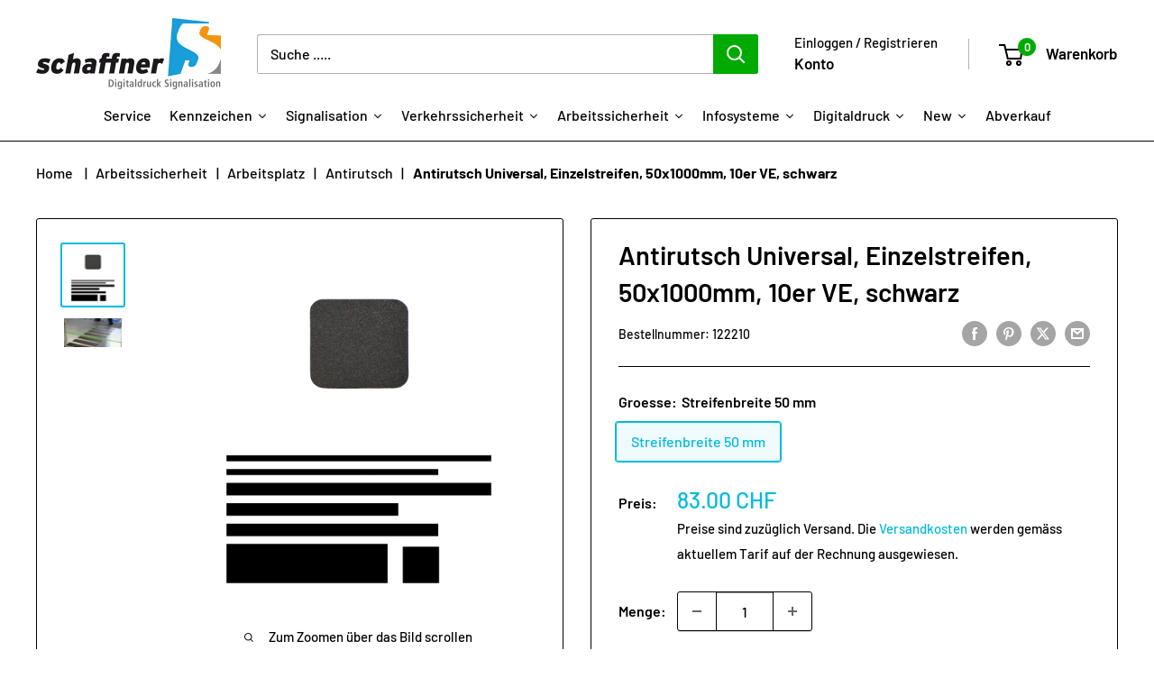

--- FILE ---
content_type: text/html; charset=utf-8
request_url: https://shop.schaffner-signalisation.ch/products/m2-antirutschbelag-universal-schwarz-einzelstreifen-50x1000mm-10er-ve
body_size: 53893
content:
<!doctype html>

<html class="no-js" lang="de">
  <head>
    <meta charset="utf-8">
    <meta name="viewport" content="width=device-width, initial-scale=1.0, height=device-height, minimum-scale=1.0, maximum-scale=1.0">
    <meta name="theme-color" content="#00badb"><title>Antirutsch Universal, Einzelstreifen, 50x1000mm, 10er VE, schwarz
</title><meta name="description" content="Hervorragend für die rutschsichere Bodenmarkierung in Werkstätten, Produktionsräumen und Lagerhallen geeignet. · PVC Trägermaterial · selbstklebende Rückseite mit Abziehfolie zum Schutz der Klebstoffschicht (für alle m2-Antirutschbeläge™) · Acrylklebstoffschicht · Stärke &amp;lt;1 mm (ohne Schutzfolie) · lieferbar in Rolle"><link rel="canonical" href="https://shop.schaffner-signalisation.ch/products/m2-antirutschbelag-universal-schwarz-einzelstreifen-50x1000mm-10er-ve">

    <script>
  window.zakekeProductAdvancedProcessing = true;
  
  
  window.zakekePricingData = {
    variantId: null,
    cart: {"note":null,"attributes":{},"original_total_price":0,"total_price":0,"total_discount":0,"total_weight":0.0,"item_count":0,"items":[],"requires_shipping":false,"currency":"CHF","items_subtotal_price":0,"cart_level_discount_applications":[],"checkout_charge_amount":0},
    product: {"error":"json not allowed for this object"}
  };
  

  window.zakekeShopLocales = [
    
    {
      iso_code: "de",
      root_url: "\/",
      primary: true
    },
    
  ];
</script>

<script>
      function zakekePostprocessProperties(props){
        if (props.customization) {
    		props._customization = props.customization;
    		delete props.customization;
    	}
        if (props.Preview) {
          delete props.Preview;
        }
        return props;
      }
      
      function zakekeBeforeAddToCart(designID) {
        return new Promise(() => {
          fetch('/apps/zakeke/preview/' + designID).then(res => res.blob()).then(previewImg => {
            const form = document.getElementById('zakeke-addtocart');
            const body = new FormData(form);
            body.set('properties[Preview]', previewImg, 'Preview.png');
            return fetch(form.action, {
              method: 'POST',
              body: body
            }).then(() => {
              window.location.href = '/cart';
            });
          });
        });
      }
</script>
<link rel="shortcut icon" href="//shop.schaffner-signalisation.ch/cdn/shop/files/favicon_c0f6b27a-495b-4548-a321-fee8c00fcc4b_96x96.jpg?v=1670066702" type="image/png"><link rel="preload" as="style" href="//shop.schaffner-signalisation.ch/cdn/shop/t/29/assets/theme.css?v=66762216662947581241697097858">
    <link rel="preload" as="script" href="//shop.schaffner-signalisation.ch/cdn/shop/t/29/assets/theme.js?v=52542933322109094161697120983">
    <link rel="preconnect" href="https://cdn.shopify.com">
    <link rel="preconnect" href="https://fonts.shopifycdn.com">
    <link rel="dns-prefetch" href="https://productreviews.shopifycdn.com">
    <link rel="dns-prefetch" href="https://ajax.googleapis.com">
    <link rel="dns-prefetch" href="https://maps.googleapis.com">
    <link rel="dns-prefetch" href="https://maps.gstatic.com">

    <meta property="og:type" content="product">
  <meta property="og:title" content="Antirutsch Universal, Einzelstreifen, 50x1000mm, 10er VE, schwarz"><meta property="og:image" content="http://shop.schaffner-signalisation.ch/cdn/shop/products/b1d436be5f53020b228f6a73bc86405e_24d2ac26-69f8-4bb3-b4c8-326c809ac01b.jpg?v=1613580141">
    <meta property="og:image:secure_url" content="https://shop.schaffner-signalisation.ch/cdn/shop/products/b1d436be5f53020b228f6a73bc86405e_24d2ac26-69f8-4bb3-b4c8-326c809ac01b.jpg?v=1613580141">
    <meta property="og:image:width" content="1181">
    <meta property="og:image:height" content="1181"><meta property="product:price:amount" content="83.00">
  <meta property="product:price:currency" content="CHF"><meta property="og:description" content="Hervorragend für die rutschsichere Bodenmarkierung in Werkstätten, Produktionsräumen und Lagerhallen geeignet. · PVC Trägermaterial · selbstklebende Rückseite mit Abziehfolie zum Schutz der Klebstoffschicht (für alle m2-Antirutschbeläge™) · Acrylklebstoffschicht · Stärke &amp;lt;1 mm (ohne Schutzfolie) · lieferbar in Rolle"><meta property="og:url" content="https://shop.schaffner-signalisation.ch/products/m2-antirutschbelag-universal-schwarz-einzelstreifen-50x1000mm-10er-ve">
<meta property="og:site_name" content="Schaffner Signalisation AG"><meta name="twitter:card" content="summary"><meta name="twitter:title" content="Antirutsch Universal, Einzelstreifen, 50x1000mm, 10er VE, schwarz">
  <meta name="twitter:description" content="Hervorragend für die rutschsichere Bodenmarkierung in Werkstätten, Produktionsräumen und Lagerhallen geeignet. · PVC Trägermaterial · selbstklebende Rückseite mit Abziehfolie zum Schutz der Klebstoffschicht (für alle m2-Antirutschbeläge™) · Acrylklebstoffschicht · Stärke &amp;lt;1 mm (ohne Schutzfolie) · lieferbar in Rollen und Einzelstreifen · Farben: schwarz, gelb, transparent, grau, blau, rot, grün, braun Eigenschaften: hervorragende Rutschhemmung R13 (BGR 181) · schnelle, einfache und saubere Montage · keine Fachkenntnisse erforderlich · dauerhafter Halt durch starken Kleber · auf fast allen Untergründen einsetzbar · Grundierung auf Beton, Holz und Asphalt empfohlen · hohe Abriebfestigkeit (ca. 1 Million Begehungen) · reissfest · gabelstaplerüberfahrbar · weitgehend chemikalienresistent · mineralölresistent · UV-stabil · leichte Reinigung · Verlegebedingung sauber und trocken · sofort begehbar Anwendungsbereiche: · im Innen- und Aussenbereich · bei mittlerer bis hoher Beanspruchung · Verhinderung von Rutschunfällen und daraus resultierenden Folgekosten · auf glatten, feuchten oder">
  <meta name="twitter:image" content="https://shop.schaffner-signalisation.ch/cdn/shop/products/b1d436be5f53020b228f6a73bc86405e_24d2ac26-69f8-4bb3-b4c8-326c809ac01b_600x600_crop_center.jpg?v=1613580141">
    <link rel="preload" href="//shop.schaffner-signalisation.ch/cdn/fonts/barlow/barlow_n6.329f582a81f63f125e63c20a5a80ae9477df68e1.woff2" as="font" type="font/woff2" crossorigin><link rel="preload" href="//shop.schaffner-signalisation.ch/cdn/fonts/barlow/barlow_n5.a193a1990790eba0cc5cca569d23799830e90f07.woff2" as="font" type="font/woff2" crossorigin><style>
  @font-face {
  font-family: Barlow;
  font-weight: 600;
  font-style: normal;
  font-display: swap;
  src: url("//shop.schaffner-signalisation.ch/cdn/fonts/barlow/barlow_n6.329f582a81f63f125e63c20a5a80ae9477df68e1.woff2") format("woff2"),
       url("//shop.schaffner-signalisation.ch/cdn/fonts/barlow/barlow_n6.0163402e36247bcb8b02716880d0b39568412e9e.woff") format("woff");
}

  @font-face {
  font-family: Barlow;
  font-weight: 500;
  font-style: normal;
  font-display: swap;
  src: url("//shop.schaffner-signalisation.ch/cdn/fonts/barlow/barlow_n5.a193a1990790eba0cc5cca569d23799830e90f07.woff2") format("woff2"),
       url("//shop.schaffner-signalisation.ch/cdn/fonts/barlow/barlow_n5.ae31c82169b1dc0715609b8cc6a610b917808358.woff") format("woff");
}

@font-face {
  font-family: Barlow;
  font-weight: 600;
  font-style: normal;
  font-display: swap;
  src: url("//shop.schaffner-signalisation.ch/cdn/fonts/barlow/barlow_n6.329f582a81f63f125e63c20a5a80ae9477df68e1.woff2") format("woff2"),
       url("//shop.schaffner-signalisation.ch/cdn/fonts/barlow/barlow_n6.0163402e36247bcb8b02716880d0b39568412e9e.woff") format("woff");
}

@font-face {
  font-family: Barlow;
  font-weight: 600;
  font-style: italic;
  font-display: swap;
  src: url("//shop.schaffner-signalisation.ch/cdn/fonts/barlow/barlow_i6.5a22bd20fb27bad4d7674cc6e666fb9c77d813bb.woff2") format("woff2"),
       url("//shop.schaffner-signalisation.ch/cdn/fonts/barlow/barlow_i6.1c8787fcb59f3add01a87f21b38c7ef797e3b3a1.woff") format("woff");
}


  @font-face {
  font-family: Barlow;
  font-weight: 700;
  font-style: normal;
  font-display: swap;
  src: url("//shop.schaffner-signalisation.ch/cdn/fonts/barlow/barlow_n7.691d1d11f150e857dcbc1c10ef03d825bc378d81.woff2") format("woff2"),
       url("//shop.schaffner-signalisation.ch/cdn/fonts/barlow/barlow_n7.4fdbb1cb7da0e2c2f88492243ffa2b4f91924840.woff") format("woff");
}

  @font-face {
  font-family: Barlow;
  font-weight: 500;
  font-style: italic;
  font-display: swap;
  src: url("//shop.schaffner-signalisation.ch/cdn/fonts/barlow/barlow_i5.714d58286997b65cd479af615cfa9bb0a117a573.woff2") format("woff2"),
       url("//shop.schaffner-signalisation.ch/cdn/fonts/barlow/barlow_i5.0120f77e6447d3b5df4bbec8ad8c2d029d87fb21.woff") format("woff");
}

  @font-face {
  font-family: Barlow;
  font-weight: 700;
  font-style: italic;
  font-display: swap;
  src: url("//shop.schaffner-signalisation.ch/cdn/fonts/barlow/barlow_i7.50e19d6cc2ba5146fa437a5a7443c76d5d730103.woff2") format("woff2"),
       url("//shop.schaffner-signalisation.ch/cdn/fonts/barlow/barlow_i7.47e9f98f1b094d912e6fd631cc3fe93d9f40964f.woff") format("woff");
}


  :root {
    --default-text-font-size : 15px;
    --base-text-font-size    : 16px;
    --heading-font-family    : Barlow, sans-serif;
    --heading-font-weight    : 600;
    --heading-font-style     : normal;
    --text-font-family       : Barlow, sans-serif;
    --text-font-weight       : 500;
    --text-font-style        : normal;
    --text-font-bolder-weight: 600;
    --text-link-decoration   : underline;

    --text-color               : #000000;
    --text-color-rgb           : 0, 0, 0;
    --heading-color            : #000000;
    --border-color             : #000000;
    --border-color-rgb         : 0, 0, 0;
    --form-border-color        : #000000;
    --accent-color             : #00badb;
    --accent-color-rgb         : 0, 186, 219;
    --link-color               : #00badb;
    --link-color-hover         : #00798e;
    --background               : #ffffff;
    --secondary-background     : #ffffff;
    --secondary-background-rgb : 255, 255, 255;
    --accent-background        : rgba(0, 186, 219, 0.08);

    --input-background: #ffffff;

    --error-color       : #ff0000;
    --error-background  : rgba(255, 0, 0, 0.07);
    --success-color     : #00aa00;
    --success-background: rgba(0, 170, 0, 0.11);

    --primary-button-background      : #00aa00;
    --primary-button-background-rgb  : 0, 170, 0;
    --primary-button-text-color      : #ffffff;
    --secondary-button-background    : #ffbd00;
    --secondary-button-background-rgb: 255, 189, 0;
    --secondary-button-text-color    : #000000;

    --header-background      : #ffffff;
    --header-text-color      : #000000;
    --header-light-text-color: #000000;
    --header-border-color    : rgba(0, 0, 0, 0.3);
    --header-accent-color    : #00aa00;

    --footer-background-color:    #edeff0;
    --footer-heading-text-color:  #1e2d7d;
    --footer-body-text-color:     #000000;
    --footer-body-text-color-rgb: 0, 0, 0;
    --footer-accent-color:        #00aa00;
    --footer-accent-color-rgb:    0, 170, 0;
    --footer-border:              none;
    
    --flickity-arrow-color: #000000;--product-on-sale-accent           : #ee0000;
    --product-on-sale-accent-rgb       : 238, 0, 0;
    --product-on-sale-color            : #ffffff;
    --product-in-stock-color           : #008a00;
    --product-low-stock-color          : #ee0000;
    --product-sold-out-color           : #8a9297;
    --product-custom-label-1-background: #008a00;
    --product-custom-label-1-color     : #ffffff;
    --product-custom-label-2-background: #00a500;
    --product-custom-label-2-color     : #ffffff;
    --product-review-star-color        : #ffbd00;

    --mobile-container-gutter : 20px;
    --desktop-container-gutter: 40px;

    /* Shopify related variables */
    --payment-terms-background-color: #ffffff;
  }
</style>

<script>
  // IE11 does not have support for CSS variables, so we have to polyfill them
  if (!(((window || {}).CSS || {}).supports && window.CSS.supports('(--a: 0)'))) {
    const script = document.createElement('script');
    script.type = 'text/javascript';
    script.src = 'https://cdn.jsdelivr.net/npm/css-vars-ponyfill@2';
    script.onload = function() {
      cssVars({});
    };

    document.getElementsByTagName('head')[0].appendChild(script);
  }
</script>


    <script>window.performance && window.performance.mark && window.performance.mark('shopify.content_for_header.start');</script><meta name="google-site-verification" content="4NNy_FNV2Tnak-E68A7Dqmdg813fxy6LY46NY0ERkk8">
<meta id="shopify-digital-wallet" name="shopify-digital-wallet" content="/8737882192/digital_wallets/dialog">
<link rel="alternate" type="application/json+oembed" href="https://shop.schaffner-signalisation.ch/products/m2-antirutschbelag-universal-schwarz-einzelstreifen-50x1000mm-10er-ve.oembed">
<script async="async" src="/checkouts/internal/preloads.js?locale=de-CH"></script>
<script id="shopify-features" type="application/json">{"accessToken":"96794ce7de663526da89817f39e3bafe","betas":["rich-media-storefront-analytics"],"domain":"shop.schaffner-signalisation.ch","predictiveSearch":true,"shopId":8737882192,"locale":"de"}</script>
<script>var Shopify = Shopify || {};
Shopify.shop = "schaffner-signalisation.myshopify.com";
Shopify.locale = "de";
Shopify.currency = {"active":"CHF","rate":"1.0"};
Shopify.country = "CH";
Shopify.theme = {"name":"schaffner_ 2024_02_08","id":122341621840,"schema_name":"Warehouse","schema_version":"4.2.3","theme_store_id":871,"role":"main"};
Shopify.theme.handle = "null";
Shopify.theme.style = {"id":null,"handle":null};
Shopify.cdnHost = "shop.schaffner-signalisation.ch/cdn";
Shopify.routes = Shopify.routes || {};
Shopify.routes.root = "/";</script>
<script type="module">!function(o){(o.Shopify=o.Shopify||{}).modules=!0}(window);</script>
<script>!function(o){function n(){var o=[];function n(){o.push(Array.prototype.slice.apply(arguments))}return n.q=o,n}var t=o.Shopify=o.Shopify||{};t.loadFeatures=n(),t.autoloadFeatures=n()}(window);</script>
<script id="shop-js-analytics" type="application/json">{"pageType":"product"}</script>
<script defer="defer" async type="module" src="//shop.schaffner-signalisation.ch/cdn/shopifycloud/shop-js/modules/v2/client.init-shop-cart-sync_BH0MO3MH.de.esm.js"></script>
<script defer="defer" async type="module" src="//shop.schaffner-signalisation.ch/cdn/shopifycloud/shop-js/modules/v2/chunk.common_BErAfWaM.esm.js"></script>
<script defer="defer" async type="module" src="//shop.schaffner-signalisation.ch/cdn/shopifycloud/shop-js/modules/v2/chunk.modal_DqzNaksh.esm.js"></script>
<script type="module">
  await import("//shop.schaffner-signalisation.ch/cdn/shopifycloud/shop-js/modules/v2/client.init-shop-cart-sync_BH0MO3MH.de.esm.js");
await import("//shop.schaffner-signalisation.ch/cdn/shopifycloud/shop-js/modules/v2/chunk.common_BErAfWaM.esm.js");
await import("//shop.schaffner-signalisation.ch/cdn/shopifycloud/shop-js/modules/v2/chunk.modal_DqzNaksh.esm.js");

  window.Shopify.SignInWithShop?.initShopCartSync?.({"fedCMEnabled":true,"windoidEnabled":true});

</script>
<script>(function() {
  var isLoaded = false;
  function asyncLoad() {
    if (isLoaded) return;
    isLoaded = true;
    var urls = ["\/\/cdn.shopify.com\/proxy\/c46bd8407d652ddf04ddc9171577b3776d08db94ac15320d23384abdc172efdb\/quotify.dev\/js\/widget.js?shop=schaffner-signalisation.myshopify.com\u0026sp-cache-control=cHVibGljLCBtYXgtYWdlPTkwMA","https:\/\/portal.zakeke.com\/Scripts\/integration\/shopify\/product.js?shop=schaffner-signalisation.myshopify.com","https:\/\/shoppyapp.designo.software\/v1\/inc\/designo_script.js?shop=schaffner-signalisation.myshopify.com","https:\/\/searchanise-ef84.kxcdn.com\/widgets\/shopify\/init.js?a=6D7p7p3h4z\u0026shop=schaffner-signalisation.myshopify.com"];
    for (var i = 0; i < urls.length; i++) {
      var s = document.createElement('script');
      s.type = 'text/javascript';
      s.async = true;
      s.src = urls[i];
      var x = document.getElementsByTagName('script')[0];
      x.parentNode.insertBefore(s, x);
    }
  };
  if(window.attachEvent) {
    window.attachEvent('onload', asyncLoad);
  } else {
    window.addEventListener('load', asyncLoad, false);
  }
})();</script>
<script id="__st">var __st={"a":8737882192,"offset":3600,"reqid":"3507931b-d816-4f24-a230-6d54d4e03a0f-1769846799","pageurl":"shop.schaffner-signalisation.ch\/products\/m2-antirutschbelag-universal-schwarz-einzelstreifen-50x1000mm-10er-ve","u":"522ebd1ba48f","p":"product","rtyp":"product","rid":4383076483152};</script>
<script>window.ShopifyPaypalV4VisibilityTracking = true;</script>
<script id="captcha-bootstrap">!function(){'use strict';const t='contact',e='account',n='new_comment',o=[[t,t],['blogs',n],['comments',n],[t,'customer']],c=[[e,'customer_login'],[e,'guest_login'],[e,'recover_customer_password'],[e,'create_customer']],r=t=>t.map((([t,e])=>`form[action*='/${t}']:not([data-nocaptcha='true']) input[name='form_type'][value='${e}']`)).join(','),a=t=>()=>t?[...document.querySelectorAll(t)].map((t=>t.form)):[];function s(){const t=[...o],e=r(t);return a(e)}const i='password',u='form_key',d=['recaptcha-v3-token','g-recaptcha-response','h-captcha-response',i],f=()=>{try{return window.sessionStorage}catch{return}},m='__shopify_v',_=t=>t.elements[u];function p(t,e,n=!1){try{const o=window.sessionStorage,c=JSON.parse(o.getItem(e)),{data:r}=function(t){const{data:e,action:n}=t;return t[m]||n?{data:e,action:n}:{data:t,action:n}}(c);for(const[e,n]of Object.entries(r))t.elements[e]&&(t.elements[e].value=n);n&&o.removeItem(e)}catch(o){console.error('form repopulation failed',{error:o})}}const l='form_type',E='cptcha';function T(t){t.dataset[E]=!0}const w=window,h=w.document,L='Shopify',v='ce_forms',y='captcha';let A=!1;((t,e)=>{const n=(g='f06e6c50-85a8-45c8-87d0-21a2b65856fe',I='https://cdn.shopify.com/shopifycloud/storefront-forms-hcaptcha/ce_storefront_forms_captcha_hcaptcha.v1.5.2.iife.js',D={infoText:'Durch hCaptcha geschützt',privacyText:'Datenschutz',termsText:'Allgemeine Geschäftsbedingungen'},(t,e,n)=>{const o=w[L][v],c=o.bindForm;if(c)return c(t,g,e,D).then(n);var r;o.q.push([[t,g,e,D],n]),r=I,A||(h.body.append(Object.assign(h.createElement('script'),{id:'captcha-provider',async:!0,src:r})),A=!0)});var g,I,D;w[L]=w[L]||{},w[L][v]=w[L][v]||{},w[L][v].q=[],w[L][y]=w[L][y]||{},w[L][y].protect=function(t,e){n(t,void 0,e),T(t)},Object.freeze(w[L][y]),function(t,e,n,w,h,L){const[v,y,A,g]=function(t,e,n){const i=e?o:[],u=t?c:[],d=[...i,...u],f=r(d),m=r(i),_=r(d.filter((([t,e])=>n.includes(e))));return[a(f),a(m),a(_),s()]}(w,h,L),I=t=>{const e=t.target;return e instanceof HTMLFormElement?e:e&&e.form},D=t=>v().includes(t);t.addEventListener('submit',(t=>{const e=I(t);if(!e)return;const n=D(e)&&!e.dataset.hcaptchaBound&&!e.dataset.recaptchaBound,o=_(e),c=g().includes(e)&&(!o||!o.value);(n||c)&&t.preventDefault(),c&&!n&&(function(t){try{if(!f())return;!function(t){const e=f();if(!e)return;const n=_(t);if(!n)return;const o=n.value;o&&e.removeItem(o)}(t);const e=Array.from(Array(32),(()=>Math.random().toString(36)[2])).join('');!function(t,e){_(t)||t.append(Object.assign(document.createElement('input'),{type:'hidden',name:u})),t.elements[u].value=e}(t,e),function(t,e){const n=f();if(!n)return;const o=[...t.querySelectorAll(`input[type='${i}']`)].map((({name:t})=>t)),c=[...d,...o],r={};for(const[a,s]of new FormData(t).entries())c.includes(a)||(r[a]=s);n.setItem(e,JSON.stringify({[m]:1,action:t.action,data:r}))}(t,e)}catch(e){console.error('failed to persist form',e)}}(e),e.submit())}));const S=(t,e)=>{t&&!t.dataset[E]&&(n(t,e.some((e=>e===t))),T(t))};for(const o of['focusin','change'])t.addEventListener(o,(t=>{const e=I(t);D(e)&&S(e,y())}));const B=e.get('form_key'),M=e.get(l),P=B&&M;t.addEventListener('DOMContentLoaded',(()=>{const t=y();if(P)for(const e of t)e.elements[l].value===M&&p(e,B);[...new Set([...A(),...v().filter((t=>'true'===t.dataset.shopifyCaptcha))])].forEach((e=>S(e,t)))}))}(h,new URLSearchParams(w.location.search),n,t,e,['guest_login'])})(!0,!0)}();</script>
<script integrity="sha256-4kQ18oKyAcykRKYeNunJcIwy7WH5gtpwJnB7kiuLZ1E=" data-source-attribution="shopify.loadfeatures" defer="defer" src="//shop.schaffner-signalisation.ch/cdn/shopifycloud/storefront/assets/storefront/load_feature-a0a9edcb.js" crossorigin="anonymous"></script>
<script data-source-attribution="shopify.dynamic_checkout.dynamic.init">var Shopify=Shopify||{};Shopify.PaymentButton=Shopify.PaymentButton||{isStorefrontPortableWallets:!0,init:function(){window.Shopify.PaymentButton.init=function(){};var t=document.createElement("script");t.src="https://shop.schaffner-signalisation.ch/cdn/shopifycloud/portable-wallets/latest/portable-wallets.de.js",t.type="module",document.head.appendChild(t)}};
</script>
<script data-source-attribution="shopify.dynamic_checkout.buyer_consent">
  function portableWalletsHideBuyerConsent(e){var t=document.getElementById("shopify-buyer-consent"),n=document.getElementById("shopify-subscription-policy-button");t&&n&&(t.classList.add("hidden"),t.setAttribute("aria-hidden","true"),n.removeEventListener("click",e))}function portableWalletsShowBuyerConsent(e){var t=document.getElementById("shopify-buyer-consent"),n=document.getElementById("shopify-subscription-policy-button");t&&n&&(t.classList.remove("hidden"),t.removeAttribute("aria-hidden"),n.addEventListener("click",e))}window.Shopify?.PaymentButton&&(window.Shopify.PaymentButton.hideBuyerConsent=portableWalletsHideBuyerConsent,window.Shopify.PaymentButton.showBuyerConsent=portableWalletsShowBuyerConsent);
</script>
<script data-source-attribution="shopify.dynamic_checkout.cart.bootstrap">document.addEventListener("DOMContentLoaded",(function(){function t(){return document.querySelector("shopify-accelerated-checkout-cart, shopify-accelerated-checkout")}if(t())Shopify.PaymentButton.init();else{new MutationObserver((function(e,n){t()&&(Shopify.PaymentButton.init(),n.disconnect())})).observe(document.body,{childList:!0,subtree:!0})}}));
</script>
<script id='scb4127' type='text/javascript' async='' src='https://shop.schaffner-signalisation.ch/cdn/shopifycloud/privacy-banner/storefront-banner.js'></script>
<script>window.performance && window.performance.mark && window.performance.mark('shopify.content_for_header.end');</script>

<script>
    window.BOLD = window.BOLD || {};
        window.BOLD.options = window.BOLD.options || {};
        window.BOLD.options.settings = window.BOLD.options.settings || {};
        window.BOLD.options.settings.v1_variant_mode = window.BOLD.options.settings.v1_variant_mode || true;
        window.BOLD.options.settings.hybrid_fix_auto_insert_inputs =
        window.BOLD.options.settings.hybrid_fix_auto_insert_inputs || true;
</script>
<script>window.BOLD = window.BOLD || {};
    window.BOLD.common = window.BOLD.common || {};
    window.BOLD.common.Shopify = window.BOLD.common.Shopify || {};
    window.BOLD.common.Shopify.shop = {
      domain: 'shop.schaffner-signalisation.ch',
      permanent_domain: 'schaffner-signalisation.myshopify.com',
      url: 'https://shop.schaffner-signalisation.ch',
      secure_url: 'https://shop.schaffner-signalisation.ch',money_format: "\u003cspan class=money\u003e{{amount}} CHF\u003c\/span\u003e ",currency: "CHF"
    };
    window.BOLD.common.Shopify.customer = {
      id: null,
      tags: null,
    };
    window.BOLD.common.Shopify.cart = {"note":null,"attributes":{},"original_total_price":0,"total_price":0,"total_discount":0,"total_weight":0.0,"item_count":0,"items":[],"requires_shipping":false,"currency":"CHF","items_subtotal_price":0,"cart_level_discount_applications":[],"checkout_charge_amount":0};
    window.BOLD.common.template = 'product';window.BOLD.common.Shopify.formatMoney = function(money, format) {
        function n(t, e) {
            return "undefined" == typeof t ? e : t
        }
        function r(t, e, r, i) {
            if (e = n(e, 2),
                r = n(r, ","),
                i = n(i, "."),
            isNaN(t) || null == t)
                return 0;
            t = (t / 100).toFixed(e);
            var o = t.split(".")
                , a = o[0].replace(/(\d)(?=(\d\d\d)+(?!\d))/g, "$1" + r)
                , s = o[1] ? i + o[1] : "";
            return a + s
        }
        "string" == typeof money && (money = money.replace(".", ""));
        var i = ""
            , o = /\{\{\s*(\w+)\s*\}\}/
            , a = format || window.BOLD.common.Shopify.shop.money_format || window.Shopify.money_format || "$ {{ amount }}";
        switch (a.match(o)[1]) {
            case "amount":
                i = r(money, 2, ",", ".");
                break;
            case "amount_no_decimals":
                i = r(money, 0, ",", ".");
                break;
            case "amount_with_comma_separator":
                i = r(money, 2, ".", ",");
                break;
            case "amount_no_decimals_with_comma_separator":
                i = r(money, 0, ".", ",");
                break;
            case "amount_with_space_separator":
                i = r(money, 2, " ", ",");
                break;
            case "amount_no_decimals_with_space_separator":
                i = r(money, 0, " ", ",");
                break;
            case "amount_with_apostrophe_separator":
                i = r(money, 2, "'", ".");
                break;
        }
        return a.replace(o, i);
    };
    window.BOLD.common.Shopify.saveProduct = function (handle, product) {
      if (typeof handle === 'string' && typeof window.BOLD.common.Shopify.products[handle] === 'undefined') {
        if (typeof product === 'number') {
          window.BOLD.common.Shopify.handles[product] = handle;
          product = { id: product };
        }
        window.BOLD.common.Shopify.products[handle] = product;
      }
    };
    window.BOLD.common.Shopify.saveVariant = function (variant_id, variant) {
      if (typeof variant_id === 'number' && typeof window.BOLD.common.Shopify.variants[variant_id] === 'undefined') {
        window.BOLD.common.Shopify.variants[variant_id] = variant;
      }
    };window.BOLD.common.Shopify.products = window.BOLD.common.Shopify.products || {};
    window.BOLD.common.Shopify.variants = window.BOLD.common.Shopify.variants || {};
    window.BOLD.common.Shopify.handles = window.BOLD.common.Shopify.handles || {};window.BOLD.common.Shopify.handle = "m2-antirutschbelag-universal-schwarz-einzelstreifen-50x1000mm-10er-ve"
window.BOLD.common.Shopify.saveProduct("m2-antirutschbelag-universal-schwarz-einzelstreifen-50x1000mm-10er-ve", 4383076483152);window.BOLD.common.Shopify.saveVariant(31385860341840, { product_id: 4383076483152, product_handle: "m2-antirutschbelag-universal-schwarz-einzelstreifen-50x1000mm-10er-ve", price: 8300, group_id: '', csp_metafield: {}});window.BOLD.apps_installed = {"Product Options":2} || {};window.BOLD.common.Shopify.metafields = window.BOLD.common.Shopify.metafields || {};window.BOLD.common.Shopify.metafields["bold_rp"] = {};window.BOLD.common.Shopify.metafields["bold_csp_defaults"] = {};window.BOLD.common.cacheParams = window.BOLD.common.cacheParams || {};
</script><link href="//shop.schaffner-signalisation.ch/cdn/shop/t/29/assets/bold-options.css?v=168897249212152926571724740892" rel="stylesheet" type="text/css" media="all" />
<script defer src="https://options.shopapps.site/js/options.js"></script>
<script>
    window.BOLD.common.cacheParams.options = 1769523880;
</script>

    <link rel="stylesheet" href="//shop.schaffner-signalisation.ch/cdn/shop/t/29/assets/theme.css?v=66762216662947581241697097858">

    
  <script type="application/ld+json">
  {
    "@context": "https://schema.org",
    "@type": "Product",
    "productID": 4383076483152,
    "offers": [{
          "@type": "Offer",
          "name": "Streifenbreite 50 mm",
          "availability":"https://schema.org/InStock",
          "price": 83.0,
          "priceCurrency": "CHF",
          "priceValidUntil": "2026-02-10","sku": "122210",
          "url": "/products/m2-antirutschbelag-universal-schwarz-einzelstreifen-50x1000mm-10er-ve?variant=31385860341840"
        }
],"brand": {
      "@type": "Brand",
      "name": "Schaffner Signalisation"
    },
    "name": "Antirutsch Universal, Einzelstreifen, 50x1000mm, 10er VE, schwarz",
    "description": "Hervorragend für die rutschsichere Bodenmarkierung in Werkstätten, Produktionsräumen und Lagerhallen geeignet. \r\r· PVC Trägermaterial\r· selbstklebende Rückseite mit Abziehfolie\r  zum Schutz der Klebstoffschicht (für alle\r  m2-Antirutschbeläge™)\r· Acrylklebstoffschicht\r· Stärke \u0026lt;1 mm (ohne Schutzfolie)\r· lieferbar in Rollen und Einzelstreifen\r· Farben: schwarz, gelb, transparent, grau,\r  blau, rot, grün, braun\rEigenschaften:\rhervorragende Rutschhemmung R13 (BGR 181)\r· schnelle, einfache und saubere Montage\r· keine Fachkenntnisse erforderlich\r· dauerhafter Halt durch starken Kleber\r· auf fast allen Untergründen einsetzbar\r· Grundierung auf Beton, Holz und Asphalt empfohlen\r· hohe Abriebfestigkeit (ca. 1 Million Begehungen)\r· reissfest\r· gabelstaplerüberfahrbar\r· weitgehend chemikalienresistent \r· mineralölresistent\r· UV-stabil\r· leichte Reinigung\r· Verlegebedingung sauber und trocken\r· sofort begehbar\r\rAnwendungsbereiche:\r· im Innen- und Aussenbereich\r· bei mittlerer bis hoher Beanspruchung \r· Verhinderung von Rutschunfällen und\r  daraus resultierenden Folgekosten\r· auf glatten, feuchten oder durch Öl bzw. \r  Fett verschmierten Untergründen \r· in Eingängen, Durchgängen, Gehwegen\r  auf Treppen, Anstiegen,Rampen\r· an Maschinen, Fahrzeugen\r· in Küchen und Kantinen\r· auf Terrassen, Unterständen",
    "category": "",
    "url": "/products/m2-antirutschbelag-universal-schwarz-einzelstreifen-50x1000mm-10er-ve",
    "sku": "122210",
    "image": {
      "@type": "ImageObject",
      "url": "https://shop.schaffner-signalisation.ch/cdn/shop/products/b1d436be5f53020b228f6a73bc86405e_24d2ac26-69f8-4bb3-b4c8-326c809ac01b.jpg?v=1613580141&width=1024",
      "image": "https://shop.schaffner-signalisation.ch/cdn/shop/products/b1d436be5f53020b228f6a73bc86405e_24d2ac26-69f8-4bb3-b4c8-326c809ac01b.jpg?v=1613580141&width=1024",
      "name": "",
      "width": "1024",
      "height": "1024"
    }
  }
  </script>



  <script type="application/ld+json">
  {
    "@context": "https://schema.org",
    "@type": "BreadcrumbList",
  "itemListElement": [{
      "@type": "ListItem",
      "position": 1,
      "name": "Home",
      "item": "https://shop.schaffner-signalisation.ch"
    },{
          "@type": "ListItem",
          "position": 2,
          "name": "Antirutsch Universal, Einzelstreifen, 50x1000mm, 10er VE, schwarz",
          "item": "https://shop.schaffner-signalisation.ch/products/m2-antirutschbelag-universal-schwarz-einzelstreifen-50x1000mm-10er-ve"
        }]
  }
  </script>



    <script>
      // This allows to expose several variables to the global scope, to be used in scripts
      window.theme = {
        pageType: "product",
        cartCount: 0,
        moneyFormat: "\u003cspan class=money\u003e{{amount}} CHF\u003c\/span\u003e ",
        moneyWithCurrencyFormat: "\u003cspan class=money\u003e{{amount}} CHF\u003c\/span\u003e ",
        currencyCodeEnabled: false,
        showDiscount: false,
        discountMode: "percentage",
        cartType: "drawer"
      };

      window.routes = {
        rootUrl: "\/",
        rootUrlWithoutSlash: '',
        cartUrl: "\/cart",
        cartAddUrl: "\/cart\/add",
        cartChangeUrl: "\/cart\/change",
        searchUrl: "\/search",
        productRecommendationsUrl: "\/recommendations\/products"
      };

      window.languages = {
        productRegularPrice: "Normalpreis",
        productSalePrice: "Sonderpreis",
        collectionOnSaleLabel: "Einsparung {{savings}}",
        productFormUnavailable: "Nicht verfübar",
        productFormAddToCart: "Zum Warenkorb",
        productFormPreOrder: "Vorbestellung",
        productFormSoldOut: "Ausverkauft",
        productAdded: "Produkt wurde in Ihren Warenkorb gelegt",
        productAddedShort: "Hinzugefügt!",
        shippingEstimatorNoResults: "Es konten für Ihre Adresse keine Versandkosten ermittelt werden.",
        shippingEstimatorOneResult: "Es gibt eine Versandmethode für Deine Adresse:",
        shippingEstimatorMultipleResults: "Es bibt {{count}} Versandmethoden für Deine Adresse:",
        shippingEstimatorErrors: "Es gibt Fehler:"
      };

      document.documentElement.className = document.documentElement.className.replace('no-js', 'js');
    </script><script src="//shop.schaffner-signalisation.ch/cdn/shop/t/29/assets/theme.js?v=52542933322109094161697120983" defer></script>
    <script src="//shop.schaffner-signalisation.ch/cdn/shop/t/29/assets/custom.js?v=128382935739797864461698055754" defer></script><script>
        (function () {
          window.onpageshow = function() {
            // We force re-freshing the cart content onpageshow, as most browsers will serve a cache copy when hitting the
            // back button, which cause staled data
            document.documentElement.dispatchEvent(new CustomEvent('cart:refresh', {
              bubbles: true,
              detail: {scrollToTop: false}
            }));
          };
        })();
      </script>






<!-- BEGIN app block: shopify://apps/pagefly-page-builder/blocks/app-embed/83e179f7-59a0-4589-8c66-c0dddf959200 -->

<!-- BEGIN app snippet: pagefly-cro-ab-testing-main -->







<script>
  ;(function () {
    const url = new URL(window.location)
    const viewParam = url.searchParams.get('view')
    if (viewParam && viewParam.includes('variant-pf-')) {
      url.searchParams.set('pf_v', viewParam)
      url.searchParams.delete('view')
      window.history.replaceState({}, '', url)
    }
  })()
</script>



<script type='module'>
  
  window.PAGEFLY_CRO = window.PAGEFLY_CRO || {}

  window.PAGEFLY_CRO['data_debug'] = {
    original_template_suffix: "all_products",
    allow_ab_test: false,
    ab_test_start_time: 0,
    ab_test_end_time: 0,
    today_date_time: 1769846800000,
  }
  window.PAGEFLY_CRO['GA4'] = { enabled: false}
</script>

<!-- END app snippet -->








  <script src='https://cdn.shopify.com/extensions/019bf883-1122-7445-9dca-5d60e681c2c8/pagefly-page-builder-216/assets/pagefly-helper.js' defer='defer'></script>

  <script src='https://cdn.shopify.com/extensions/019bf883-1122-7445-9dca-5d60e681c2c8/pagefly-page-builder-216/assets/pagefly-general-helper.js' defer='defer'></script>

  <script src='https://cdn.shopify.com/extensions/019bf883-1122-7445-9dca-5d60e681c2c8/pagefly-page-builder-216/assets/pagefly-snap-slider.js' defer='defer'></script>

  <script src='https://cdn.shopify.com/extensions/019bf883-1122-7445-9dca-5d60e681c2c8/pagefly-page-builder-216/assets/pagefly-slideshow-v3.js' defer='defer'></script>

  <script src='https://cdn.shopify.com/extensions/019bf883-1122-7445-9dca-5d60e681c2c8/pagefly-page-builder-216/assets/pagefly-slideshow-v4.js' defer='defer'></script>

  <script src='https://cdn.shopify.com/extensions/019bf883-1122-7445-9dca-5d60e681c2c8/pagefly-page-builder-216/assets/pagefly-glider.js' defer='defer'></script>

  <script src='https://cdn.shopify.com/extensions/019bf883-1122-7445-9dca-5d60e681c2c8/pagefly-page-builder-216/assets/pagefly-slideshow-v1-v2.js' defer='defer'></script>

  <script src='https://cdn.shopify.com/extensions/019bf883-1122-7445-9dca-5d60e681c2c8/pagefly-page-builder-216/assets/pagefly-product-media.js' defer='defer'></script>

  <script src='https://cdn.shopify.com/extensions/019bf883-1122-7445-9dca-5d60e681c2c8/pagefly-page-builder-216/assets/pagefly-product.js' defer='defer'></script>


<script id='pagefly-helper-data' type='application/json'>
  {
    "page_optimization": {
      "assets_prefetching": false
    },
    "elements_asset_mapper": {
      "Accordion": "https://cdn.shopify.com/extensions/019bf883-1122-7445-9dca-5d60e681c2c8/pagefly-page-builder-216/assets/pagefly-accordion.js",
      "Accordion3": "https://cdn.shopify.com/extensions/019bf883-1122-7445-9dca-5d60e681c2c8/pagefly-page-builder-216/assets/pagefly-accordion3.js",
      "CountDown": "https://cdn.shopify.com/extensions/019bf883-1122-7445-9dca-5d60e681c2c8/pagefly-page-builder-216/assets/pagefly-countdown.js",
      "GMap1": "https://cdn.shopify.com/extensions/019bf883-1122-7445-9dca-5d60e681c2c8/pagefly-page-builder-216/assets/pagefly-gmap.js",
      "GMap2": "https://cdn.shopify.com/extensions/019bf883-1122-7445-9dca-5d60e681c2c8/pagefly-page-builder-216/assets/pagefly-gmap.js",
      "GMapBasicV2": "https://cdn.shopify.com/extensions/019bf883-1122-7445-9dca-5d60e681c2c8/pagefly-page-builder-216/assets/pagefly-gmap.js",
      "GMapAdvancedV2": "https://cdn.shopify.com/extensions/019bf883-1122-7445-9dca-5d60e681c2c8/pagefly-page-builder-216/assets/pagefly-gmap.js",
      "HTML.Video": "https://cdn.shopify.com/extensions/019bf883-1122-7445-9dca-5d60e681c2c8/pagefly-page-builder-216/assets/pagefly-htmlvideo.js",
      "HTML.Video2": "https://cdn.shopify.com/extensions/019bf883-1122-7445-9dca-5d60e681c2c8/pagefly-page-builder-216/assets/pagefly-htmlvideo2.js",
      "HTML.Video3": "https://cdn.shopify.com/extensions/019bf883-1122-7445-9dca-5d60e681c2c8/pagefly-page-builder-216/assets/pagefly-htmlvideo2.js",
      "BackgroundVideo": "https://cdn.shopify.com/extensions/019bf883-1122-7445-9dca-5d60e681c2c8/pagefly-page-builder-216/assets/pagefly-htmlvideo2.js",
      "Instagram": "https://cdn.shopify.com/extensions/019bf883-1122-7445-9dca-5d60e681c2c8/pagefly-page-builder-216/assets/pagefly-instagram.js",
      "Instagram2": "https://cdn.shopify.com/extensions/019bf883-1122-7445-9dca-5d60e681c2c8/pagefly-page-builder-216/assets/pagefly-instagram.js",
      "Insta3": "https://cdn.shopify.com/extensions/019bf883-1122-7445-9dca-5d60e681c2c8/pagefly-page-builder-216/assets/pagefly-instagram3.js",
      "Tabs": "https://cdn.shopify.com/extensions/019bf883-1122-7445-9dca-5d60e681c2c8/pagefly-page-builder-216/assets/pagefly-tab.js",
      "Tabs3": "https://cdn.shopify.com/extensions/019bf883-1122-7445-9dca-5d60e681c2c8/pagefly-page-builder-216/assets/pagefly-tab3.js",
      "ProductBox": "https://cdn.shopify.com/extensions/019bf883-1122-7445-9dca-5d60e681c2c8/pagefly-page-builder-216/assets/pagefly-cart.js",
      "FBPageBox2": "https://cdn.shopify.com/extensions/019bf883-1122-7445-9dca-5d60e681c2c8/pagefly-page-builder-216/assets/pagefly-facebook.js",
      "FBLikeButton2": "https://cdn.shopify.com/extensions/019bf883-1122-7445-9dca-5d60e681c2c8/pagefly-page-builder-216/assets/pagefly-facebook.js",
      "TwitterFeed2": "https://cdn.shopify.com/extensions/019bf883-1122-7445-9dca-5d60e681c2c8/pagefly-page-builder-216/assets/pagefly-twitter.js",
      "Paragraph4": "https://cdn.shopify.com/extensions/019bf883-1122-7445-9dca-5d60e681c2c8/pagefly-page-builder-216/assets/pagefly-paragraph4.js",

      "AliReviews": "https://cdn.shopify.com/extensions/019bf883-1122-7445-9dca-5d60e681c2c8/pagefly-page-builder-216/assets/pagefly-3rd-elements.js",
      "BackInStock": "https://cdn.shopify.com/extensions/019bf883-1122-7445-9dca-5d60e681c2c8/pagefly-page-builder-216/assets/pagefly-3rd-elements.js",
      "GloboBackInStock": "https://cdn.shopify.com/extensions/019bf883-1122-7445-9dca-5d60e681c2c8/pagefly-page-builder-216/assets/pagefly-3rd-elements.js",
      "GrowaveWishlist": "https://cdn.shopify.com/extensions/019bf883-1122-7445-9dca-5d60e681c2c8/pagefly-page-builder-216/assets/pagefly-3rd-elements.js",
      "InfiniteOptionsShopPad": "https://cdn.shopify.com/extensions/019bf883-1122-7445-9dca-5d60e681c2c8/pagefly-page-builder-216/assets/pagefly-3rd-elements.js",
      "InkybayProductPersonalizer": "https://cdn.shopify.com/extensions/019bf883-1122-7445-9dca-5d60e681c2c8/pagefly-page-builder-216/assets/pagefly-3rd-elements.js",
      "LimeSpot": "https://cdn.shopify.com/extensions/019bf883-1122-7445-9dca-5d60e681c2c8/pagefly-page-builder-216/assets/pagefly-3rd-elements.js",
      "Loox": "https://cdn.shopify.com/extensions/019bf883-1122-7445-9dca-5d60e681c2c8/pagefly-page-builder-216/assets/pagefly-3rd-elements.js",
      "Opinew": "https://cdn.shopify.com/extensions/019bf883-1122-7445-9dca-5d60e681c2c8/pagefly-page-builder-216/assets/pagefly-3rd-elements.js",
      "Powr": "https://cdn.shopify.com/extensions/019bf883-1122-7445-9dca-5d60e681c2c8/pagefly-page-builder-216/assets/pagefly-3rd-elements.js",
      "ProductReviews": "https://cdn.shopify.com/extensions/019bf883-1122-7445-9dca-5d60e681c2c8/pagefly-page-builder-216/assets/pagefly-3rd-elements.js",
      "PushOwl": "https://cdn.shopify.com/extensions/019bf883-1122-7445-9dca-5d60e681c2c8/pagefly-page-builder-216/assets/pagefly-3rd-elements.js",
      "ReCharge": "https://cdn.shopify.com/extensions/019bf883-1122-7445-9dca-5d60e681c2c8/pagefly-page-builder-216/assets/pagefly-3rd-elements.js",
      "Rivyo": "https://cdn.shopify.com/extensions/019bf883-1122-7445-9dca-5d60e681c2c8/pagefly-page-builder-216/assets/pagefly-3rd-elements.js",
      "TrackingMore": "https://cdn.shopify.com/extensions/019bf883-1122-7445-9dca-5d60e681c2c8/pagefly-page-builder-216/assets/pagefly-3rd-elements.js",
      "Vitals": "https://cdn.shopify.com/extensions/019bf883-1122-7445-9dca-5d60e681c2c8/pagefly-page-builder-216/assets/pagefly-3rd-elements.js",
      "Wiser": "https://cdn.shopify.com/extensions/019bf883-1122-7445-9dca-5d60e681c2c8/pagefly-page-builder-216/assets/pagefly-3rd-elements.js"
    },
    "custom_elements_mapper": {
      "pf-click-action-element": "https://cdn.shopify.com/extensions/019bf883-1122-7445-9dca-5d60e681c2c8/pagefly-page-builder-216/assets/pagefly-click-action-element.js",
      "pf-dialog-element": "https://cdn.shopify.com/extensions/019bf883-1122-7445-9dca-5d60e681c2c8/pagefly-page-builder-216/assets/pagefly-dialog-element.js"
    }
  }
</script>


<!-- END app block --><!-- BEGIN app block: shopify://apps/mw-bundle-builder/blocks/app-embed-block/5bcb1a6d-53b5-4d9c-b4f9-19f6620da62b --><mw-offers-dialog></mw-offers-dialog>

<!-- BEGIN app snippet: helper --><link rel="preload" href="https://cdn.shopify.com/extensions/019bdb3f-8484-74fb-bc71-ffd1bcc5a114/bundleroot-356/assets/theme.css" as="style" onload="this.onload=null;this.rel='stylesheet'"><script type="application/json" id="mwMarketingOffersBundleItems">{  }
</script><script type="application/json" id="mwMarketingOffersOfferItems">[]
</script>

<script>if (Object.keys({  }).length > 0) {
    fetch('/cart/update.js?app=mwsmoffers', {
      method: 'POST',
      headers: {
        'Content-Type': 'application/json'
      },
      body: JSON.stringify({
        updates: {  }
      })
    });
  }
</script>


  <script>
    window.mwHelpersReady = new Promise((resolve) => {
      window.__resolveHelpers = resolve;
    });

    
      

      const mainProduct = {
        id: 4383076483152,
        handle: "m2-antirutschbelag-universal-schwarz-einzelstreifen-50x1000mm-10er-ve",
        title: "Antirutsch Universal, Einzelstreifen, 50x1000mm, 10er VE, schwarz",
        hasOnlyDefaultVariant: false,
        image: "\/\/shop.schaffner-signalisation.ch\/cdn\/shop\/products\/b1d436be5f53020b228f6a73bc86405e_24d2ac26-69f8-4bb3-b4c8-326c809ac01b.jpg?v=1613580141\u0026width=150",
        variants: {"31385860341840": {
      id: 31385860341840,
      available: true,
      title: "Streifenbreite 50 mm",
      price: 8300,
      image:"\/\/shop.schaffner-signalisation.ch\/cdn\/shop\/products\/b1d436be5f53020b228f6a73bc86405e_24d2ac26-69f8-4bb3-b4c8-326c809ac01b.jpg?v=1613580141\u0026width=150"
,
      options: ["Streifenbreite 50 mm"],
    },},
        options: 
        {
          
            "Groesse": ["Streifenbreite 50 mm"],
          
        }
      ,
        bundleOfferId: null,
      };
    

    window.mwMarketingOffersLiquidData = {
      quantity_form: [".product-form__quantity"," .product__controls-group-quantity"],
      product_price: ["form .title-row .product-price .theme-money",".product__container div .product__section .product__details .product__price span .current_price .money",".template-product .page-body-content .section-product .product-details-wrapper .price .money","#product-id-product-template \u003e div .relative-product-template \u003e div .content-height-product-template \u003e div .twelve .offers #price-product-template",".product__info-wrapper .price__container .price__regular",".shopify-section .product-template__container .grid .grid__item .product-single__meta .product-single__price .product-price__price #ProductPrice-product-template",".product-page--main-content .product-page--cart-form-block .prices div p .actual-price",".product-detail__detail \u003e div .product-detail__title-area .product-detail__price span .theme-money",".form__inner__wrapper .form__width .product__title__wrapper .product__price span",".template-product .page-container .main-content .item .info .price .money span",".row.light-space-above .product-details .product-section .product-price .current-price",".page-wrapper .product-wrapper .product-options .product-price .money:first-child",".max-site-width .lg--up--seven-eighths .grid .grid__item:nth-child(2) .wd--pt3 .mt3 div #AddToCartForm--product .shopify-product-form",".item .right div #productPrice-product-template .money",".main-content \u003e div .grid .product-aside .purchase-box .product-form .shopify-product-form .price #ProductPrice-product-template",".product-form .product-add-to-cart .product-price .product-price-minimum",".wrapper .grid .grid__item .product-page--form .f--main .ProductPrice:first-child",".row .product-shop .prices .price .money",".product-shop div #add-to-cart-form .prices .price",".product-main .product-details .product-pricing .product--price .price--main .money","#add-to-cart-form .product-page--pricing .product-page--pricing--variant-price #price-field .money",".grid .grid__item.five-twelfths .product-price span .theme-money",".product-page #product-right #product-description div .product-prices .product-price",".product-sticky-wrapper .product-details-wrapper .product-details--form-wrapper #AddToCartForm #ProductPrice .money",".product.container .inner .product__details.clearfix .product__meta.product__meta--mobile .product__prices .product__price:not(.product__price--old):not(.product__price--new)",".desktop-flex-wrapper \u003e div .mobile-hidden-sm .product-item-caption-header .product-item-caption-price #ProductPrice-product-template .money",".product-details-wrapper .product-details .product-price .product-price-minimum",".product-menu .product-menu-buttons .product-menu-buttons-content .product-menu-buttons-addtocart .product-menu-button .money",".product-details .product-price .money:last-child",".main-content #shopify-section-product-template .product-section .page-content--product .page-width .grid .grid__item .product-single__meta .product__price .money:first-child",".shopify-product-form .medium-down--text-center .medium-down--text-center",".product__details .inner .grid .product__info .product-meta .product-meta__prices .product-meta__price","#shopify-section-product-page .product-page .product-content .product-header .product-price .productPrice",".section-product .grid .product-info .priceWrapper #ProductPrice",".module-product .product-wrap .product-details .product-price .price .money:first-child","#shopify-section-product .product-page--main .product-page--info-box--container .product-page--cart-form .shopify-product-form .product-page--price span",".section-product-template .form-vertical .product-template__container .js-prod-price span","#productTop .grid .productInfo .price #ProductPrice",".shopify-product-form .product-page--cart-container .product-page--cart--column-a .price .actual-price",".shopify-section \u003e div .product-container .product-info .inner .majorinfo .pricearea .current-price",".product .product_section .product__description .current_price  .money span",".product-info .product-info--wrapper .block .product-price .product-normal-price .money","#AddToCartForm #product-price .product-price .money",".shopify-product-form .product-submit .product-price .product-price-minimum",".grid__item .product-form #ProductPrice",".product .product-template-section .main-wrapper div.sixteen:last-child \u003e div:first-child .modal_price .current_price .money span","#shopify-section-product #ProductSection-product .product-single #productInfo-product .text-center .product__price .money #ProductPrice-product .money span",".product-page-area .product-essential .row .product-shop .product-shop-wrapper .product-type-data .price-box .detail-price .price .money",".Product__Wrapper .Product__InfoWrapper .Product__Info .Container .ProductForm .ProductForm__AddToCart span:last-child",".Product__Wrapper .Product__InfoWrapper .Product__Info .Container .ProductMeta .ProductMeta__PriceList .ProductMeta__Price","#shopify-section-product-template .pricing .price span",".product-main-content .product-header-desktop .product-price .price-main",".product .product-header-mobile .product-price .price-main",".section .six.columns .modal_price span .current_price .money:first-child",".product_section.product_images_position--left .seven.columns.omega p.modal_price span:nth-child(1) .money",".form__inner__wrapper .form__width .product__title__wrapper .product__price span",".shopify-section \u003e div .shopify-product-form .desc_blk .desc_blk_bot .price .money","#section-product .site-box .site-box-content .price .product-price",".main-content #shopify-section-module-product .product-details-inline .product-details .product-price .price .money",".product__form__wrapper \u003e div .product__title__wrapper .product__price span","#shopify-section-product-template div .product-details .product-price-wrap #productPrice-product-template .price-money .money",".product-detail .detail .price-area .theme-money .money:first-child",".product #content #product-description #AddToCartForm .product-price .money span",".grid__cell .product__details .product__meta .product__prices .product__price",".product-template .main div div div .js-product_section div .modal_price span .current_price .money:first-child",".product-top #product-description div .shopify-product-form #product-price .product-price",".section--product-single \u003e div .product-single__bottom \u003e div .js-cart-replace \u003e div .js-product-price-number .product-single__price-number .money",".product-info-outer .col-sm-12 .row .product-info div:nth-child(3) .product-info__price .price-box__new .money",".page-container .product__price .price:not(.price--on-sale) .price__pricing-group .price__regular .price-item.price-item--regular",".page-container .product__price .price--on-sale .price__pricing-group .price__sale .price-item.price-item--sale",".page-container .product-single__price",".product__content .price .price__pricing-group .price__regular .price-item--regular:first-child","#shopify-section-product-template .Product__Wrapper .ProductMeta .ProductMeta__PriceList .ProductMeta__Price",".product__content .product__price .product__current-price",".product-wrapper #ProductPrice",".product-single .product__price .price__regular .price-item--regular",".page-margin--product [data-form-wrapper] [data-price-wrapper] [data-product-price]","#shopify-section-product-template .product-single__meta .product-single__prices .product-single__price",".product:first-child .price-review .price_range",".modal_price span .current_price .money",".mws-price"],
      crosssellOffersWidgetScript: "https:\/\/cdn.shopify.com\/extensions\/019bdb3f-8484-74fb-bc71-ffd1bcc5a114\/bundleroot-356\/assets\/crossell-offers.js",
      domain: "schaffner-signalisation.myshopify.com",
      stylesheet: "https:\/\/cdn.shopify.com\/extensions\/019bdb3f-8484-74fb-bc71-ffd1bcc5a114\/bundleroot-356\/assets\/style.css",
      page: "product",
      storeCurrency: "CHF",
      dateNow: new Date("2026-01-31T09:06:40+0100"),
      targetCollectionHandles: ["antirutsch-1"],
      targetCollectionIds: ["159217909840"],
      imageSrc: "\/\/shop.schaffner-signalisation.ch\/cdn\/shop\/products\/b1d436be5f53020b228f6a73bc86405e_24d2ac26-69f8-4bb3-b4c8-326c809ac01b.jpg?v=1613580141\u0026width=150",
      productHandle: "m2-antirutschbelag-universal-schwarz-einzelstreifen-50x1000mm-10er-ve",
      productId: 4383076483152,
      productTitle: "Antirutsch Universal, Einzelstreifen, 50x1000mm, 10er VE, schwarz",
      offers: [{"id":48948,"name":"Bodenhülse mit Deckel","css_classes":[],"parent_product_id":null,"items":[{"id":4351611306064,"target":{"id":4351611306064,"product_id":4351611306064,"title":"Bodenhülse mit Feststellvorrichtung, für Standrohr 2\" (60 mm), Länge 300 mm","image_src":null,"variant":null,"targeting_type":"product","handle":"bodenhulse-mit-feststellvorrichtung-fur-standrohr-2-60-mm-lange-300-mm","sort_order":0,"valid":true,"status":"ACTIVE"},"offers":[],"valid":true}],"translations":{"en":{"title":"Recommended for you","description":""},"de":{"title":"Passende Abdeckkappe","description":""}},"discount_type":"FIXED","discount_value":1.0,"discount_code":"","discount_enabled":false,"active_dates":{"start":"2025-07-12T09:43:51+00:00","end":"2025-07-12T09:43:51+00:00","end_date_enabled":false},"status":true,"type":"bundle","sub_type":"ADDONS","settings":{"placement":"PRODUCT_PAGE","priority":1,"synchronize_price":false},"valid":true,"trigger_type":"SPECIFIC_PRODUCTS","qty_type":"FIXED","common_offers":[{"id":4464895164496,"product_id":4464895164496,"title":"Bodenhülse Abdeckkappe, für 2\" (60 mm) ohne Verschluss, feuerverzinkt","image_src":"https:\/\/cdn.shopify.com\/s\/files\/1\/0087\/3788\/2192\/products\/90ab58e293759e6a0451aeb19894d6ec_63ff8b52-5c99-4629-9c43-6c4b632bf5d1_100x100.jpg?v=1609589843","variant":null,"targeting_type":"product","handle":"abdeckkappe-ohne-verschluss-feuerverzinkt-passend-zu-436230-231-232","sort_order":1,"valid":true,"status":"ACTIVE","discounted":true,"quantity":1,"quantity_min":0}],"is_short":true}],
      identifier: '"app--2508649--mw_bundle"',
      productHandleMap: new Map(Object.entries({"4351611306064":"bodenhulse-mit-feststellvorrichtung-fur-standrohr-2-60-mm-lange-300-mm","4464895164496":"abdeckkappe-ohne-verschluss-feuerverzinkt-passend-zu-436230-231-232"} ?? {})),
      config: {"cache_hash":1761217575,"settings":{"common_settings":{"upsell_cross_sell":{"appearance":"slider","offers_to_show":0,"show_qty_input":true,"block_appearance":"grid"},"addons":{"recalculation_strategy":"static","qty_strategy":"MIN","display_thumbnails":true,"display_sku":false,"display_compare_price":false},"grouped_product":{"recalculation_strategy":"static","qty_strategy":"MIN","hide_grouped_product_price":true,"display_titles_of_table":true,"display_thumbnails":true,"display_sku":false,"display_you_save":true},"bundle_offer":{"discount_combines_with":{"product":false,"shipping":false,"order":false},"discount_type":"ALL","custom_css_styles":""},"volume_offer":{"show_price_per_item":false,"show_compare_at_price":true,"allow_variants":true,"show_gift_titles":true,"color_picker_style":"dropdown","color_swatch_style":"circle","swatch_max_items":5},"bxgy_same_product":{"show_price_per_item":false,"show_compare_at_price":true,"layout_style":"vertical"},"tier_offer":{"show_compare_at_price":true,"show_discount":true},"styles":{"mode":"theme","custom_css":""},"bundle_styles":{"mode":"theme","custom_css":""},"review":{"enable":false,"review_provider":{"value":"shopify","providers":[{"title":"Shopify Reviews","code":"shopify"},{"title":"Webtex","code":"webtex"},{"title":"Judge.me","code":"judge"},{"title":"Reviews.io","code":"reviewsio"},{"title":"Loox","code":"loox"},{"title":"Stamped","code":"stamped"},{"title":"Vitals","code":"vitals"},{"title":"Ryviu","code":"ryviu"},{"title":"Junip","code":"junip"},{"title":"Opinew","code":"opinew"},{"title":"Quoli","code":"quoli"}]},"stars_color":"#FFC107"},"tweaks":{"bundle_display_sku":false,"widgets_loading_strategy":"LAZY","widgets_lazy_loading_threshold":100,"bundle_display_single_product_quantity":false,"display_in_stock_status":false,"show_load_next_offer":false,"zero_qty":false,"bundle_one_line_layout":false,"reload_page_after_add_to_cart":false,"optimize_function_instructions":false,"extended_offer_validation":false,"restore_default_variant":false,"check_for_redirect":false,"trigger_event_when_widget_rendered":false,"disable_tracking_time_period":false,"combine_variants_to_one_selector":false,"enable_front_calculation":false,"skip_build_validation":false,"product_title_link_action":"link","product_image_link_action":"link","collapse_addon_widget":false,"collapse_widget_on_mobile":true}},"translations":{"en":{"upsell_go_to_cart_button":"View cart","upsell_added_to_cart":"Added to cart","upsell_add_to_cart_button":"Upgrade","upsell_added_to_cart_button":"Upgraded","cross_sell_add_to_cart_button":"Add to cart","cross_sell_added_to_cart_button":"Added to cart","cross_sell_sold_out_label":"Sold out","cross_sell_sold_out_button":"Sold out","bundle_total_price":"Total Price","bundle_you_save":"You save","bundle_add_to_cart_button":"Add to cart","bundle_added_to_cart_button":"Added to cart","bundle_discount_free_label":"Free","bundle_qty_label":"Qty","bundle_available_label":"In stock","bundle_continue_selling":"In stock","bundle_sold_out_label":"Sold out","bundle_sold_out_button":"Sold out","bundle_to_bundle_product_button":"Configure \u0026 Buy","bundle_header_title_product":"Product","bundle_header_title_qty":"Quantity","bundle_header_title_price":"Price","common_quantity_input_label":"Quantity","common_variant_select_label":"Variant","common_select_checkbox_label":"Add product","common_buy_now_button_label":"Buy it now","offer_error_message":"The offer cannot be added to cart. Please try again later.","tier_prices_quantity_label":"Quantity","tier_prices_price_label":"Price","tier_prices_discount_label":"Discount","tier_prices_each_label":"\/each","volume_bundle_each_label":"\/each","volume_bundle_free_gift_title":"Free gifts","volume_bundle_free_gift_badge":"Free","volume_bundle_free_gift_item":"item","volume_bundle_free_gift_items":"items","bxgy_same_product_each_label":"\/each","build_offer_add_to_cart":"Add to cart","build_offer_added":"Added","build_offer_in_bundle":"In bundle","build_offer_add_to_bundle":"Add to bundle","build_offer_product":"Product","build_offer_my_bundle":"My bundle","build_offer_load_more":"Load more","build_offer_total_price":"Total price","build_offer_you_save":"You save","build_offer_remove":"Remove","build_offer_failed_to_add":"Failed to add items to cart. Please try again.","build_offer_category_limit":"Please add at least {min} but no more than {max} products from this category.","build_offer_all_products":"All products","build_offer_spend_to_get":"Spend {amount} to get","build_offer_add_products_to_get":"Add {amount} product(s) to get","build_offer_gifts_count":"{amount} gift(s)","build_offer_select_first_product":"Select your first product","build_offer_percentage_off":"{amount} OFF","build_offer_fixed_off":"{amount} OFF","build_offer_fixed_total":"the bundle for {amount}","build_offer_price_all":"{amount} ALL","build_offer_price_per_item":"{amount} per item","build_offer_free_gifts":"Free gifts","build_offer_free_gifts_add_button":"Add","build_offer_free_gifts_added_button":"Added","build_offer_free_gifts_update_button":"Update","build_offer_free_gifts_remove_button":"Remove","build_offer_free_gifts_free_label":"FREE","build_offer_loading_variants":"Loading variants...","build_offer_sold_out_button":"Sold out","build_offer_view_button":"View"},"de":{"upsell_go_to_cart_button":"Warenkorb anzeigen","upsell_added_to_cart":"Zum Warenkorb hinzugefügt","upsell_add_to_cart_button":"Upgrade","upsell_added_to_cart_button":"Upgraded","cross_sell_add_to_cart_button":"In den Warenkorb","cross_sell_added_to_cart_button":"Zum Warenkorb hinzugefügt","cross_sell_sold_out_label":"Ausverkauft","cross_sell_sold_out_button":"Ausverkauft","bundle_total_price":"Gesamtpreis","bundle_you_save":"Sie sparen","bundle_add_to_cart_button":"In den Warenkorb","bundle_added_to_cart_button":"Zum Warenkorb hinzugefügt","bundle_discount_free_label":"Kostenlos","bundle_qty_label":"Menge","bundle_available_label":"Auf Lager","bundle_continue_selling":"Auf Lager","bundle_sold_out_label":"Ausverkauft","bundle_sold_out_button":"Ausverkauft","bundle_to_bundle_product_button":"Konfigurieren und Kaufen","bundle_header_title_product":"Produkt","bundle_header_title_qty":"Menge","bundle_header_title_price":"Preis","common_quantity_input_label":"Menge","common_variant_select_label":"Variante","common_select_checkbox_label":"Produkt hinzufügen","common_buy_now_button_label":"Kaufe es jetzt","offer_error_message":"Das Angebot kann nicht in den Warenkorb gelegt werden. Bitte versuchen Sie es später noch einmal.","tier_prices_quantity_label":"Quantity","tier_prices_price_label":"Price","tier_prices_discount_label":"Discount","tier_prices_each_label":"\/jeder","volume_bundle_each_label":"\/jeder","volume_bundle_free_gift_title":"Kostenlose geschenke","volume_bundle_free_gift_badge":"Kostenlose","volume_bundle_free_gift_item":"Artikel","volume_bundle_free_gift_items":"Artikel","bxgy_same_product_each_label":"\/jeder","build_offer_add_to_cart":"In den Warenkorb","build_offer_added":"Hinzugefügt","build_offer_in_bundle":"Im Bundle","build_offer_add_to_bundle":"Zum Bundle hinzufügen","build_offer_product":"Produkt","build_offer_my_bundle":"Mein Bundle","build_offer_load_more":"Mehr laden","build_offer_total_price":"Gesamtpreis","build_offer_you_save":"Sie sparen","build_offer_remove":"Entfernen","build_offer_failed_to_add":"Fehler beim Hinzufügen von Artikeln zum Warenkorb. Bitte versuchen Sie es erneut.","build_offer_category_limit":"Bitte fügen Sie mindestens {min} aber nicht mehr als {max} Produkte aus dieser Kategorie hinzu.","build_offer_all_products":"Alle Produkte","build_offer_spend_to_get":"Geben Sie {amount} aus, um zu bekommen","build_offer_add_products_to_get":"Fügen Sie {amount} Produkt(e) hinzu, um zu bekommen","build_offer_gifts_count":"{amount} Geschenk(e)","build_offer_select_first_product":"Wählen Sie Ihr erstes Produkt","build_offer_percentage_off":"{amount} RABATT","build_offer_fixed_off":"{amount} RABATT","build_offer_fixed_total":"das Bundle für {amount}","build_offer_price_all":"{amount} ALLE","build_offer_price_per_item":"{amount} pro Artikel","build_offer_free_gifts":"Kostenlose Geschenke","build_offer_free_gifts_add_button":"Hinzufügen","build_offer_free_gifts_added_button":"Hinzugefügt","build_offer_free_gifts_update_button":"Aktualisieren","build_offer_free_gifts_remove_button":"Entfernen","build_offer_free_gifts_free_label":"GRATIS","build_offer_loading_variants":"Varianten werden geladen...","build_offer_sold_out_button":"Ausverkauft","build_offer_view_button":"Anzeigen"},"af":null,"ak":null,"sq":null,"am":null,"ar":null,"hy":null,"as":null,"az":null,"bm":null,"bn":null,"eu":null,"be":null,"bs":null,"br":null,"bg":null,"my":null,"ca":null,"ckb":null,"ce":null,"zh-CN":null,"zh-TW":null,"kw":null,"hr":null,"cs":null,"da":null,"nl":null,"dz":null,"eo":null,"et":null,"ee":null,"fo":null,"fil":null,"fi":null,"fr":null,"ff":null,"gl":null,"lg":null,"ka":null,"el":null,"gu":null,"ha":null,"he":null,"hi":null,"hu":null,"is":null,"ig":null,"id":null,"ia":null,"ga":null,"it":null,"ja":null,"jv":null,"kl":null,"kn":null,"ks":null,"kk":null,"km":null,"ki":null,"rw":null,"ko":null,"ku":null,"ky":null,"lo":null,"lv":null,"ln":null,"lt":null,"lu":null,"lb":null,"mk":null,"mg":null,"ms":null,"ml":null,"mt":null,"gv":null,"mr":null,"mn":null,"mi":null,"ne":null,"nd":null,"se":null,"no":null,"nb":null,"nn":null,"or":null,"om":null,"os":null,"ps":null,"fa":null,"pl":null,"pt-BR":null,"pt-PT":null,"pa":null,"qu":null,"ro":null,"rm":null,"rn":null,"ru":null,"sg":null,"sa":null,"sc":null,"gd":null,"sr":null,"sn":null,"ii":null,"sd":null,"si":null,"sk":null,"sl":null,"so":null,"es":null,"su":null,"sw":null,"sv":null,"tg":null,"ta":null,"tt":null,"te":null,"th":null,"bo":null,"ti":null,"to":null,"tr":null,"tk":null,"uk":null,"ur":null,"ug":null,"uz":null,"vi":null,"cy":null,"fy":null,"wo":null,"xh":null,"yi":null,"yo":null,"zu":null},"app_url":"https:\/\/bundle-admin.mageworx.com"},"widget_stats":{"cross_sell_popup":false,"cross_sell_block":false,"upsell_popup":false,"group_product_block":false,"group_product_additional_block":false,"bundle_offer_block":false,"product_addons_block":true,"bogo_offer_block":false,"native_bundle_block":false,"volume_offer_block":false},"storefront_token":{"token":"a422cbefb0cad94e80ea11324b6754ec"}},
      storeMoneyFormat: "\u003cspan class=money\u003e{{amount}} CHF\u003c\/span\u003e ",
    };
  </script>

  <script src="https://cdn.shopify.com/extensions/019bdb3f-8484-74fb-bc71-ffd1bcc5a114/bundleroot-356/assets/helper.js"></script>

  <script>
    window.mwMarketingOffersHelper = {
      product: mainProduct,
      crosssellOffersWidgetScript: "https:\/\/cdn.shopify.com\/extensions\/019bdb3f-8484-74fb-bc71-ffd1bcc5a114\/bundleroot-356\/assets\/crossell-offers.js",
      designMode: Shopify.designMode,
      stylesheet: "https:\/\/cdn.shopify.com\/extensions\/019bdb3f-8484-74fb-bc71-ffd1bcc5a114\/bundleroot-356\/assets\/style.css",
      domain: "schaffner-signalisation.myshopify.com",
      locale: Shopify.locale,
      root: Shopify.routes.root,
      country: Shopify.country,
      presentmentCurrency: Shopify.currency,
      designMode: Shopify.designMode,
      themeId: Shopify.theme.theme_store_id,
      rate: Shopify.currency.rate,
      stylesheet: window.mwMarketingOffersLiquidData.stylesheet,
      page: window.mwMarketingOffersLiquidData.page,
      domain: window.mwMarketingOffersLiquidData.domain,
      storeCurrency: window.mwMarketingOffersLiquidData.storeCurrency,
      storeMoneyFormat: window.mwMarketingOffersLiquidData.storeMoneyFormat,
      themeSections: window.mwMarketingOffersThemeData?.themeSections, 

      
        bundleWidgetScript: "https:\/\/cdn.shopify.com\/extensions\/019bdb3f-8484-74fb-bc71-ffd1bcc5a114\/bundleroot-356\/assets\/bundle-product.js",
        bundleOfferWidgetScript: "https:\/\/cdn.shopify.com\/extensions\/019bdb3f-8484-74fb-bc71-ffd1bcc5a114\/bundleroot-356\/assets\/bundle-offer.js",
        bogoOfferWidgetScript: "https:\/\/cdn.shopify.com\/extensions\/019bdb3f-8484-74fb-bc71-ffd1bcc5a114\/bundleroot-356\/assets\/bogo-offer.js",
        productsInBundleScript: "https:\/\/cdn.shopify.com\/extensions\/019bdb3f-8484-74fb-bc71-ffd1bcc5a114\/bundleroot-356\/assets\/products-in-bundle.js",
        productAddonsScript: "https:\/\/cdn.shopify.com\/extensions\/019bdb3f-8484-74fb-bc71-ffd1bcc5a114\/bundleroot-356\/assets\/product-addons.js",
        volumeBundleOfferWidgetsScript: "https:\/\/cdn.shopify.com\/extensions\/019bdb3f-8484-74fb-bc71-ffd1bcc5a114\/bundleroot-356\/assets\/volume-bundle.js",
        tierPricesOfferWidgetScript: "https:\/\/cdn.shopify.com\/extensions\/019bdb3f-8484-74fb-bc71-ffd1bcc5a114\/bundleroot-356\/assets\/tier-prices.js",
        bxgySameProductOfferWidgetsScript: "https:\/\/cdn.shopify.com\/extensions\/019bdb3f-8484-74fb-bc71-ffd1bcc5a114\/bundleroot-356\/assets\/bxgy-same-product.js",

      
    };
  </script>

  <script src="https://cdn.shopify.com/extensions/019bdb3f-8484-74fb-bc71-ffd1bcc5a114/bundleroot-356/assets/collect-offers.js"></script>


<!-- END app snippet -->
<!-- BEGIN app snippet: demo-offers -->
<!-- END app snippet -->
<!-- BEGIN app snippet: build-your-offer --> 

  
  
  <script>
    (function() {
      const config = {"cache_hash":1761217575,"settings":{"common_settings":{"upsell_cross_sell":{"appearance":"slider","offers_to_show":0,"show_qty_input":true,"block_appearance":"grid"},"addons":{"recalculation_strategy":"static","qty_strategy":"MIN","display_thumbnails":true,"display_sku":false,"display_compare_price":false},"grouped_product":{"recalculation_strategy":"static","qty_strategy":"MIN","hide_grouped_product_price":true,"display_titles_of_table":true,"display_thumbnails":true,"display_sku":false,"display_you_save":true},"bundle_offer":{"discount_combines_with":{"product":false,"shipping":false,"order":false},"discount_type":"ALL","custom_css_styles":""},"volume_offer":{"show_price_per_item":false,"show_compare_at_price":true,"allow_variants":true,"show_gift_titles":true,"color_picker_style":"dropdown","color_swatch_style":"circle","swatch_max_items":5},"bxgy_same_product":{"show_price_per_item":false,"show_compare_at_price":true,"layout_style":"vertical"},"tier_offer":{"show_compare_at_price":true,"show_discount":true},"styles":{"mode":"theme","custom_css":""},"bundle_styles":{"mode":"theme","custom_css":""},"review":{"enable":false,"review_provider":{"value":"shopify","providers":[{"title":"Shopify Reviews","code":"shopify"},{"title":"Webtex","code":"webtex"},{"title":"Judge.me","code":"judge"},{"title":"Reviews.io","code":"reviewsio"},{"title":"Loox","code":"loox"},{"title":"Stamped","code":"stamped"},{"title":"Vitals","code":"vitals"},{"title":"Ryviu","code":"ryviu"},{"title":"Junip","code":"junip"},{"title":"Opinew","code":"opinew"},{"title":"Quoli","code":"quoli"}]},"stars_color":"#FFC107"},"tweaks":{"bundle_display_sku":false,"widgets_loading_strategy":"LAZY","widgets_lazy_loading_threshold":100,"bundle_display_single_product_quantity":false,"display_in_stock_status":false,"show_load_next_offer":false,"zero_qty":false,"bundle_one_line_layout":false,"reload_page_after_add_to_cart":false,"optimize_function_instructions":false,"extended_offer_validation":false,"restore_default_variant":false,"check_for_redirect":false,"trigger_event_when_widget_rendered":false,"disable_tracking_time_period":false,"combine_variants_to_one_selector":false,"enable_front_calculation":false,"skip_build_validation":false,"product_title_link_action":"link","product_image_link_action":"link","collapse_addon_widget":false,"collapse_widget_on_mobile":true}},"translations":{"en":{"upsell_go_to_cart_button":"View cart","upsell_added_to_cart":"Added to cart","upsell_add_to_cart_button":"Upgrade","upsell_added_to_cart_button":"Upgraded","cross_sell_add_to_cart_button":"Add to cart","cross_sell_added_to_cart_button":"Added to cart","cross_sell_sold_out_label":"Sold out","cross_sell_sold_out_button":"Sold out","bundle_total_price":"Total Price","bundle_you_save":"You save","bundle_add_to_cart_button":"Add to cart","bundle_added_to_cart_button":"Added to cart","bundle_discount_free_label":"Free","bundle_qty_label":"Qty","bundle_available_label":"In stock","bundle_continue_selling":"In stock","bundle_sold_out_label":"Sold out","bundle_sold_out_button":"Sold out","bundle_to_bundle_product_button":"Configure \u0026 Buy","bundle_header_title_product":"Product","bundle_header_title_qty":"Quantity","bundle_header_title_price":"Price","common_quantity_input_label":"Quantity","common_variant_select_label":"Variant","common_select_checkbox_label":"Add product","common_buy_now_button_label":"Buy it now","offer_error_message":"The offer cannot be added to cart. Please try again later.","tier_prices_quantity_label":"Quantity","tier_prices_price_label":"Price","tier_prices_discount_label":"Discount","tier_prices_each_label":"\/each","volume_bundle_each_label":"\/each","volume_bundle_free_gift_title":"Free gifts","volume_bundle_free_gift_badge":"Free","volume_bundle_free_gift_item":"item","volume_bundle_free_gift_items":"items","bxgy_same_product_each_label":"\/each","build_offer_add_to_cart":"Add to cart","build_offer_added":"Added","build_offer_in_bundle":"In bundle","build_offer_add_to_bundle":"Add to bundle","build_offer_product":"Product","build_offer_my_bundle":"My bundle","build_offer_load_more":"Load more","build_offer_total_price":"Total price","build_offer_you_save":"You save","build_offer_remove":"Remove","build_offer_failed_to_add":"Failed to add items to cart. Please try again.","build_offer_category_limit":"Please add at least {min} but no more than {max} products from this category.","build_offer_all_products":"All products","build_offer_spend_to_get":"Spend {amount} to get","build_offer_add_products_to_get":"Add {amount} product(s) to get","build_offer_gifts_count":"{amount} gift(s)","build_offer_select_first_product":"Select your first product","build_offer_percentage_off":"{amount} OFF","build_offer_fixed_off":"{amount} OFF","build_offer_fixed_total":"the bundle for {amount}","build_offer_price_all":"{amount} ALL","build_offer_price_per_item":"{amount} per item","build_offer_free_gifts":"Free gifts","build_offer_free_gifts_add_button":"Add","build_offer_free_gifts_added_button":"Added","build_offer_free_gifts_update_button":"Update","build_offer_free_gifts_remove_button":"Remove","build_offer_free_gifts_free_label":"FREE","build_offer_loading_variants":"Loading variants...","build_offer_sold_out_button":"Sold out","build_offer_view_button":"View"},"de":{"upsell_go_to_cart_button":"Warenkorb anzeigen","upsell_added_to_cart":"Zum Warenkorb hinzugefügt","upsell_add_to_cart_button":"Upgrade","upsell_added_to_cart_button":"Upgraded","cross_sell_add_to_cart_button":"In den Warenkorb","cross_sell_added_to_cart_button":"Zum Warenkorb hinzugefügt","cross_sell_sold_out_label":"Ausverkauft","cross_sell_sold_out_button":"Ausverkauft","bundle_total_price":"Gesamtpreis","bundle_you_save":"Sie sparen","bundle_add_to_cart_button":"In den Warenkorb","bundle_added_to_cart_button":"Zum Warenkorb hinzugefügt","bundle_discount_free_label":"Kostenlos","bundle_qty_label":"Menge","bundle_available_label":"Auf Lager","bundle_continue_selling":"Auf Lager","bundle_sold_out_label":"Ausverkauft","bundle_sold_out_button":"Ausverkauft","bundle_to_bundle_product_button":"Konfigurieren und Kaufen","bundle_header_title_product":"Produkt","bundle_header_title_qty":"Menge","bundle_header_title_price":"Preis","common_quantity_input_label":"Menge","common_variant_select_label":"Variante","common_select_checkbox_label":"Produkt hinzufügen","common_buy_now_button_label":"Kaufe es jetzt","offer_error_message":"Das Angebot kann nicht in den Warenkorb gelegt werden. Bitte versuchen Sie es später noch einmal.","tier_prices_quantity_label":"Quantity","tier_prices_price_label":"Price","tier_prices_discount_label":"Discount","tier_prices_each_label":"\/jeder","volume_bundle_each_label":"\/jeder","volume_bundle_free_gift_title":"Kostenlose geschenke","volume_bundle_free_gift_badge":"Kostenlose","volume_bundle_free_gift_item":"Artikel","volume_bundle_free_gift_items":"Artikel","bxgy_same_product_each_label":"\/jeder","build_offer_add_to_cart":"In den Warenkorb","build_offer_added":"Hinzugefügt","build_offer_in_bundle":"Im Bundle","build_offer_add_to_bundle":"Zum Bundle hinzufügen","build_offer_product":"Produkt","build_offer_my_bundle":"Mein Bundle","build_offer_load_more":"Mehr laden","build_offer_total_price":"Gesamtpreis","build_offer_you_save":"Sie sparen","build_offer_remove":"Entfernen","build_offer_failed_to_add":"Fehler beim Hinzufügen von Artikeln zum Warenkorb. Bitte versuchen Sie es erneut.","build_offer_category_limit":"Bitte fügen Sie mindestens {min} aber nicht mehr als {max} Produkte aus dieser Kategorie hinzu.","build_offer_all_products":"Alle Produkte","build_offer_spend_to_get":"Geben Sie {amount} aus, um zu bekommen","build_offer_add_products_to_get":"Fügen Sie {amount} Produkt(e) hinzu, um zu bekommen","build_offer_gifts_count":"{amount} Geschenk(e)","build_offer_select_first_product":"Wählen Sie Ihr erstes Produkt","build_offer_percentage_off":"{amount} RABATT","build_offer_fixed_off":"{amount} RABATT","build_offer_fixed_total":"das Bundle für {amount}","build_offer_price_all":"{amount} ALLE","build_offer_price_per_item":"{amount} pro Artikel","build_offer_free_gifts":"Kostenlose Geschenke","build_offer_free_gifts_add_button":"Hinzufügen","build_offer_free_gifts_added_button":"Hinzugefügt","build_offer_free_gifts_update_button":"Aktualisieren","build_offer_free_gifts_remove_button":"Entfernen","build_offer_free_gifts_free_label":"GRATIS","build_offer_loading_variants":"Varianten werden geladen...","build_offer_sold_out_button":"Ausverkauft","build_offer_view_button":"Anzeigen"},"af":null,"ak":null,"sq":null,"am":null,"ar":null,"hy":null,"as":null,"az":null,"bm":null,"bn":null,"eu":null,"be":null,"bs":null,"br":null,"bg":null,"my":null,"ca":null,"ckb":null,"ce":null,"zh-CN":null,"zh-TW":null,"kw":null,"hr":null,"cs":null,"da":null,"nl":null,"dz":null,"eo":null,"et":null,"ee":null,"fo":null,"fil":null,"fi":null,"fr":null,"ff":null,"gl":null,"lg":null,"ka":null,"el":null,"gu":null,"ha":null,"he":null,"hi":null,"hu":null,"is":null,"ig":null,"id":null,"ia":null,"ga":null,"it":null,"ja":null,"jv":null,"kl":null,"kn":null,"ks":null,"kk":null,"km":null,"ki":null,"rw":null,"ko":null,"ku":null,"ky":null,"lo":null,"lv":null,"ln":null,"lt":null,"lu":null,"lb":null,"mk":null,"mg":null,"ms":null,"ml":null,"mt":null,"gv":null,"mr":null,"mn":null,"mi":null,"ne":null,"nd":null,"se":null,"no":null,"nb":null,"nn":null,"or":null,"om":null,"os":null,"ps":null,"fa":null,"pl":null,"pt-BR":null,"pt-PT":null,"pa":null,"qu":null,"ro":null,"rm":null,"rn":null,"ru":null,"sg":null,"sa":null,"sc":null,"gd":null,"sr":null,"sn":null,"ii":null,"sd":null,"si":null,"sk":null,"sl":null,"so":null,"es":null,"su":null,"sw":null,"sv":null,"tg":null,"ta":null,"tt":null,"te":null,"th":null,"bo":null,"ti":null,"to":null,"tr":null,"tk":null,"uk":null,"ur":null,"ug":null,"uz":null,"vi":null,"cy":null,"fy":null,"wo":null,"xh":null,"yi":null,"yo":null,"zu":null},"app_url":"https:\/\/bundle-admin.mageworx.com"},"widget_stats":{"cross_sell_popup":false,"cross_sell_block":false,"upsell_popup":false,"group_product_block":false,"group_product_additional_block":false,"bundle_offer_block":false,"product_addons_block":true,"bogo_offer_block":false,"native_bundle_block":false,"volume_offer_block":false},"storefront_token":{"token":"a422cbefb0cad94e80ea11324b6754ec"}};

      if (!config || !config.settings) {
        console.error("mws_bundle: config or config.settings not found.");
      }
  
      const settings = config.settings;
  
      const locale = Shopify.locale;
      const regex = /^([a-zA-Z]+)\-[a-zA-Z]+/;
      const shortLocale = locale.match(regex)?.[1];
  
      let translations = null;
  
      for (let key in settings.translations) {
        if (key === locale) {
          translations = settings.translations[key];
          break;
        }
  
        if (key === shortLocale) {
          translations = settings.translations[key];
        }
      }
  
      if (translations === null) {
        translations = settings.translations.en;
      };

      window.mwBuildOffer = {
        isWrapperAvailable: true,
        offerId: "",
        initialData: {
          productsPerCategory: 10,
          products: [ 
             
          ],
        },
        script: "https:\/\/cdn.shopify.com\/extensions\/019bdb3f-8484-74fb-bc71-ffd1bcc5a114\/bundleroot-356\/assets\/build-offer.js",
        collectionCounts: [],
        storefrontToken: {"token":"a422cbefb0cad94e80ea11324b6754ec"}?.token || null,
        variantId: 31385860341840,
        country: Shopify.country,
        marketId: 801701968,
        
      }

      
    })()
  </script><!-- END app snippet -->

<style>
  @font-face {
  font-family: Inter;
  font-weight: 400;
  font-style: normal;
  font-display: swap;
  src: url("//shop.schaffner-signalisation.ch/cdn/fonts/inter/inter_n4.b2a3f24c19b4de56e8871f609e73ca7f6d2e2bb9.woff2") format("woff2"),
       url("//shop.schaffner-signalisation.ch/cdn/fonts/inter/inter_n4.af8052d517e0c9ffac7b814872cecc27ae1fa132.woff") format("woff");
}

  @font-face {
  font-family: Inter;
  font-weight: 700;
  font-style: normal;
  font-display: swap;
  src: url("//shop.schaffner-signalisation.ch/cdn/fonts/inter/inter_n7.02711e6b374660cfc7915d1afc1c204e633421e4.woff2") format("woff2"),
       url("//shop.schaffner-signalisation.ch/cdn/fonts/inter/inter_n7.6dab87426f6b8813070abd79972ceaf2f8d3b012.woff") format("woff");
}

</style>

<script>
  window.mwMarketingOffersHelper = window.mwMarketingOffersHelper || {};

  mwMarketingOffersHelper.theme = `
    :host {
      --text-primary-color: #1A1C1D;
      --text-secondary-color: #7C8488;
      --stars-background-color: #FFD749;
      --positive-text-color: #00AB2D;
      --negative-text-color: #E51C00;
      --input-control-text-color: #1A1C1D;
      --input-control-background-color: #FFFFFF;
      --primary-button-background-color: #1A1C1D;
      --primary-button-text-color: #FFFFFF;
      --divider-background-color: #EBEBEB;
      --plus-icon-color: #1A1C1D;
      --volume-title-color: #7c8488;
      --volume-discount-bage-text-color: #420000;
      --volume-discount-bage-background-color: #fdd8d8;
      --volume-selected-state-color: #1773b0;
      --volume-selected-state-background-color: #f4f8fb;
      --volume-free-gifts-background-color: #f6f6f6;
      --bogo-discount-bage-background-color: #fdd8d8;
      --bogo-discount-bage-text-color: #420000;
      --font-family: Inter, sans-serif;
      --heading-font-size: 20px;
      --body-font-size: 16px;
    }`;

  mwMarketingOffersHelper.themeAppSettings = {
    volume: {
      layoutStyle: `vertical`
    }
  }
</script>



<script type="module" defer="defer" src="https://cdn.shopify.com/extensions/019bdb3f-8484-74fb-bc71-ffd1bcc5a114/bundleroot-356/assets/common.js"></script>


  <script type="module" defer src="https://cdn.shopify.com/extensions/019bdb3f-8484-74fb-bc71-ffd1bcc5a114/bundleroot-356/assets/marketing-offers.js"></script>



<!-- END app block --><script src="https://cdn.shopify.com/extensions/019c0fa6-5f30-7dd9-9c7f-b7b4d428673e/js-client-222/assets/pushowl-shopify.js" type="text/javascript" defer="defer"></script>
<link href="https://monorail-edge.shopifysvc.com" rel="dns-prefetch">
<script>(function(){if ("sendBeacon" in navigator && "performance" in window) {try {var session_token_from_headers = performance.getEntriesByType('navigation')[0].serverTiming.find(x => x.name == '_s').description;} catch {var session_token_from_headers = undefined;}var session_cookie_matches = document.cookie.match(/_shopify_s=([^;]*)/);var session_token_from_cookie = session_cookie_matches && session_cookie_matches.length === 2 ? session_cookie_matches[1] : "";var session_token = session_token_from_headers || session_token_from_cookie || "";function handle_abandonment_event(e) {var entries = performance.getEntries().filter(function(entry) {return /monorail-edge.shopifysvc.com/.test(entry.name);});if (!window.abandonment_tracked && entries.length === 0) {window.abandonment_tracked = true;var currentMs = Date.now();var navigation_start = performance.timing.navigationStart;var payload = {shop_id: 8737882192,url: window.location.href,navigation_start,duration: currentMs - navigation_start,session_token,page_type: "product"};window.navigator.sendBeacon("https://monorail-edge.shopifysvc.com/v1/produce", JSON.stringify({schema_id: "online_store_buyer_site_abandonment/1.1",payload: payload,metadata: {event_created_at_ms: currentMs,event_sent_at_ms: currentMs}}));}}window.addEventListener('pagehide', handle_abandonment_event);}}());</script>
<script id="web-pixels-manager-setup">(function e(e,d,r,n,o){if(void 0===o&&(o={}),!Boolean(null===(a=null===(i=window.Shopify)||void 0===i?void 0:i.analytics)||void 0===a?void 0:a.replayQueue)){var i,a;window.Shopify=window.Shopify||{};var t=window.Shopify;t.analytics=t.analytics||{};var s=t.analytics;s.replayQueue=[],s.publish=function(e,d,r){return s.replayQueue.push([e,d,r]),!0};try{self.performance.mark("wpm:start")}catch(e){}var l=function(){var e={modern:/Edge?\/(1{2}[4-9]|1[2-9]\d|[2-9]\d{2}|\d{4,})\.\d+(\.\d+|)|Firefox\/(1{2}[4-9]|1[2-9]\d|[2-9]\d{2}|\d{4,})\.\d+(\.\d+|)|Chrom(ium|e)\/(9{2}|\d{3,})\.\d+(\.\d+|)|(Maci|X1{2}).+ Version\/(15\.\d+|(1[6-9]|[2-9]\d|\d{3,})\.\d+)([,.]\d+|)( \(\w+\)|)( Mobile\/\w+|) Safari\/|Chrome.+OPR\/(9{2}|\d{3,})\.\d+\.\d+|(CPU[ +]OS|iPhone[ +]OS|CPU[ +]iPhone|CPU IPhone OS|CPU iPad OS)[ +]+(15[._]\d+|(1[6-9]|[2-9]\d|\d{3,})[._]\d+)([._]\d+|)|Android:?[ /-](13[3-9]|1[4-9]\d|[2-9]\d{2}|\d{4,})(\.\d+|)(\.\d+|)|Android.+Firefox\/(13[5-9]|1[4-9]\d|[2-9]\d{2}|\d{4,})\.\d+(\.\d+|)|Android.+Chrom(ium|e)\/(13[3-9]|1[4-9]\d|[2-9]\d{2}|\d{4,})\.\d+(\.\d+|)|SamsungBrowser\/([2-9]\d|\d{3,})\.\d+/,legacy:/Edge?\/(1[6-9]|[2-9]\d|\d{3,})\.\d+(\.\d+|)|Firefox\/(5[4-9]|[6-9]\d|\d{3,})\.\d+(\.\d+|)|Chrom(ium|e)\/(5[1-9]|[6-9]\d|\d{3,})\.\d+(\.\d+|)([\d.]+$|.*Safari\/(?![\d.]+ Edge\/[\d.]+$))|(Maci|X1{2}).+ Version\/(10\.\d+|(1[1-9]|[2-9]\d|\d{3,})\.\d+)([,.]\d+|)( \(\w+\)|)( Mobile\/\w+|) Safari\/|Chrome.+OPR\/(3[89]|[4-9]\d|\d{3,})\.\d+\.\d+|(CPU[ +]OS|iPhone[ +]OS|CPU[ +]iPhone|CPU IPhone OS|CPU iPad OS)[ +]+(10[._]\d+|(1[1-9]|[2-9]\d|\d{3,})[._]\d+)([._]\d+|)|Android:?[ /-](13[3-9]|1[4-9]\d|[2-9]\d{2}|\d{4,})(\.\d+|)(\.\d+|)|Mobile Safari.+OPR\/([89]\d|\d{3,})\.\d+\.\d+|Android.+Firefox\/(13[5-9]|1[4-9]\d|[2-9]\d{2}|\d{4,})\.\d+(\.\d+|)|Android.+Chrom(ium|e)\/(13[3-9]|1[4-9]\d|[2-9]\d{2}|\d{4,})\.\d+(\.\d+|)|Android.+(UC? ?Browser|UCWEB|U3)[ /]?(15\.([5-9]|\d{2,})|(1[6-9]|[2-9]\d|\d{3,})\.\d+)\.\d+|SamsungBrowser\/(5\.\d+|([6-9]|\d{2,})\.\d+)|Android.+MQ{2}Browser\/(14(\.(9|\d{2,})|)|(1[5-9]|[2-9]\d|\d{3,})(\.\d+|))(\.\d+|)|K[Aa][Ii]OS\/(3\.\d+|([4-9]|\d{2,})\.\d+)(\.\d+|)/},d=e.modern,r=e.legacy,n=navigator.userAgent;return n.match(d)?"modern":n.match(r)?"legacy":"unknown"}(),u="modern"===l?"modern":"legacy",c=(null!=n?n:{modern:"",legacy:""})[u],f=function(e){return[e.baseUrl,"/wpm","/b",e.hashVersion,"modern"===e.buildTarget?"m":"l",".js"].join("")}({baseUrl:d,hashVersion:r,buildTarget:u}),m=function(e){var d=e.version,r=e.bundleTarget,n=e.surface,o=e.pageUrl,i=e.monorailEndpoint;return{emit:function(e){var a=e.status,t=e.errorMsg,s=(new Date).getTime(),l=JSON.stringify({metadata:{event_sent_at_ms:s},events:[{schema_id:"web_pixels_manager_load/3.1",payload:{version:d,bundle_target:r,page_url:o,status:a,surface:n,error_msg:t},metadata:{event_created_at_ms:s}}]});if(!i)return console&&console.warn&&console.warn("[Web Pixels Manager] No Monorail endpoint provided, skipping logging."),!1;try{return self.navigator.sendBeacon.bind(self.navigator)(i,l)}catch(e){}var u=new XMLHttpRequest;try{return u.open("POST",i,!0),u.setRequestHeader("Content-Type","text/plain"),u.send(l),!0}catch(e){return console&&console.warn&&console.warn("[Web Pixels Manager] Got an unhandled error while logging to Monorail."),!1}}}}({version:r,bundleTarget:l,surface:e.surface,pageUrl:self.location.href,monorailEndpoint:e.monorailEndpoint});try{o.browserTarget=l,function(e){var d=e.src,r=e.async,n=void 0===r||r,o=e.onload,i=e.onerror,a=e.sri,t=e.scriptDataAttributes,s=void 0===t?{}:t,l=document.createElement("script"),u=document.querySelector("head"),c=document.querySelector("body");if(l.async=n,l.src=d,a&&(l.integrity=a,l.crossOrigin="anonymous"),s)for(var f in s)if(Object.prototype.hasOwnProperty.call(s,f))try{l.dataset[f]=s[f]}catch(e){}if(o&&l.addEventListener("load",o),i&&l.addEventListener("error",i),u)u.appendChild(l);else{if(!c)throw new Error("Did not find a head or body element to append the script");c.appendChild(l)}}({src:f,async:!0,onload:function(){if(!function(){var e,d;return Boolean(null===(d=null===(e=window.Shopify)||void 0===e?void 0:e.analytics)||void 0===d?void 0:d.initialized)}()){var d=window.webPixelsManager.init(e)||void 0;if(d){var r=window.Shopify.analytics;r.replayQueue.forEach((function(e){var r=e[0],n=e[1],o=e[2];d.publishCustomEvent(r,n,o)})),r.replayQueue=[],r.publish=d.publishCustomEvent,r.visitor=d.visitor,r.initialized=!0}}},onerror:function(){return m.emit({status:"failed",errorMsg:"".concat(f," has failed to load")})},sri:function(e){var d=/^sha384-[A-Za-z0-9+/=]+$/;return"string"==typeof e&&d.test(e)}(c)?c:"",scriptDataAttributes:o}),m.emit({status:"loading"})}catch(e){m.emit({status:"failed",errorMsg:(null==e?void 0:e.message)||"Unknown error"})}}})({shopId: 8737882192,storefrontBaseUrl: "https://shop.schaffner-signalisation.ch",extensionsBaseUrl: "https://extensions.shopifycdn.com/cdn/shopifycloud/web-pixels-manager",monorailEndpoint: "https://monorail-edge.shopifysvc.com/unstable/produce_batch",surface: "storefront-renderer",enabledBetaFlags: ["2dca8a86"],webPixelsConfigList: [{"id":"370737232","configuration":"{\"subdomain\": \"schaffner-signalisation\"}","eventPayloadVersion":"v1","runtimeContext":"STRICT","scriptVersion":"7c43d34f3733b2440dd44bce7edbeb00","type":"APP","apiClientId":1615517,"privacyPurposes":["ANALYTICS","MARKETING","SALE_OF_DATA"],"dataSharingAdjustments":{"protectedCustomerApprovalScopes":["read_customer_address","read_customer_email","read_customer_name","read_customer_personal_data","read_customer_phone"]}},{"id":"240418896","configuration":"{\"config\":\"{\\\"pixel_id\\\":\\\"AW-615760866\\\",\\\"target_country\\\":\\\"CH\\\",\\\"gtag_events\\\":[{\\\"type\\\":\\\"search\\\",\\\"action_label\\\":\\\"AW-615760866\\\/qC2CCLuay9YBEOKHz6UC\\\"},{\\\"type\\\":\\\"begin_checkout\\\",\\\"action_label\\\":\\\"AW-615760866\\\/zuTkCLiay9YBEOKHz6UC\\\"},{\\\"type\\\":\\\"view_item\\\",\\\"action_label\\\":[\\\"AW-615760866\\\/FQ4kCLKay9YBEOKHz6UC\\\",\\\"MC-FJHFHSD89N\\\"]},{\\\"type\\\":\\\"purchase\\\",\\\"action_label\\\":[\\\"AW-615760866\\\/VoAzCK-ay9YBEOKHz6UC\\\",\\\"MC-FJHFHSD89N\\\"]},{\\\"type\\\":\\\"page_view\\\",\\\"action_label\\\":[\\\"AW-615760866\\\/_esaCKyay9YBEOKHz6UC\\\",\\\"MC-FJHFHSD89N\\\"]},{\\\"type\\\":\\\"add_payment_info\\\",\\\"action_label\\\":\\\"AW-615760866\\\/mQ6nCL6ay9YBEOKHz6UC\\\"},{\\\"type\\\":\\\"add_to_cart\\\",\\\"action_label\\\":\\\"AW-615760866\\\/epnACLWay9YBEOKHz6UC\\\"}],\\\"enable_monitoring_mode\\\":false}\"}","eventPayloadVersion":"v1","runtimeContext":"OPEN","scriptVersion":"b2a88bafab3e21179ed38636efcd8a93","type":"APP","apiClientId":1780363,"privacyPurposes":[],"dataSharingAdjustments":{"protectedCustomerApprovalScopes":["read_customer_address","read_customer_email","read_customer_name","read_customer_personal_data","read_customer_phone"]}},{"id":"219938896","configuration":"{\"apiKey\":\"6D7p7p3h4z\", \"host\":\"searchserverapi.com\"}","eventPayloadVersion":"v1","runtimeContext":"STRICT","scriptVersion":"5559ea45e47b67d15b30b79e7c6719da","type":"APP","apiClientId":578825,"privacyPurposes":["ANALYTICS"],"dataSharingAdjustments":{"protectedCustomerApprovalScopes":["read_customer_personal_data"]}},{"id":"shopify-app-pixel","configuration":"{}","eventPayloadVersion":"v1","runtimeContext":"STRICT","scriptVersion":"0450","apiClientId":"shopify-pixel","type":"APP","privacyPurposes":["ANALYTICS","MARKETING"]},{"id":"shopify-custom-pixel","eventPayloadVersion":"v1","runtimeContext":"LAX","scriptVersion":"0450","apiClientId":"shopify-pixel","type":"CUSTOM","privacyPurposes":["ANALYTICS","MARKETING"]}],isMerchantRequest: false,initData: {"shop":{"name":"Schaffner Signalisation AG","paymentSettings":{"currencyCode":"CHF"},"myshopifyDomain":"schaffner-signalisation.myshopify.com","countryCode":"CH","storefrontUrl":"https:\/\/shop.schaffner-signalisation.ch"},"customer":null,"cart":null,"checkout":null,"productVariants":[{"price":{"amount":83.0,"currencyCode":"CHF"},"product":{"title":"Antirutsch Universal, Einzelstreifen, 50x1000mm, 10er VE, schwarz","vendor":"Schaffner Signalisation","id":"4383076483152","untranslatedTitle":"Antirutsch Universal, Einzelstreifen, 50x1000mm, 10er VE, schwarz","url":"\/products\/m2-antirutschbelag-universal-schwarz-einzelstreifen-50x1000mm-10er-ve","type":""},"id":"31385860341840","image":{"src":"\/\/shop.schaffner-signalisation.ch\/cdn\/shop\/products\/b1d436be5f53020b228f6a73bc86405e_24d2ac26-69f8-4bb3-b4c8-326c809ac01b.jpg?v=1613580141"},"sku":"122210","title":"Streifenbreite 50 mm","untranslatedTitle":"Streifenbreite 50 mm"}],"purchasingCompany":null},},"https://shop.schaffner-signalisation.ch/cdn","1d2a099fw23dfb22ep557258f5m7a2edbae",{"modern":"","legacy":""},{"shopId":"8737882192","storefrontBaseUrl":"https:\/\/shop.schaffner-signalisation.ch","extensionBaseUrl":"https:\/\/extensions.shopifycdn.com\/cdn\/shopifycloud\/web-pixels-manager","surface":"storefront-renderer","enabledBetaFlags":"[\"2dca8a86\"]","isMerchantRequest":"false","hashVersion":"1d2a099fw23dfb22ep557258f5m7a2edbae","publish":"custom","events":"[[\"page_viewed\",{}],[\"product_viewed\",{\"productVariant\":{\"price\":{\"amount\":83.0,\"currencyCode\":\"CHF\"},\"product\":{\"title\":\"Antirutsch Universal, Einzelstreifen, 50x1000mm, 10er VE, schwarz\",\"vendor\":\"Schaffner Signalisation\",\"id\":\"4383076483152\",\"untranslatedTitle\":\"Antirutsch Universal, Einzelstreifen, 50x1000mm, 10er VE, schwarz\",\"url\":\"\/products\/m2-antirutschbelag-universal-schwarz-einzelstreifen-50x1000mm-10er-ve\",\"type\":\"\"},\"id\":\"31385860341840\",\"image\":{\"src\":\"\/\/shop.schaffner-signalisation.ch\/cdn\/shop\/products\/b1d436be5f53020b228f6a73bc86405e_24d2ac26-69f8-4bb3-b4c8-326c809ac01b.jpg?v=1613580141\"},\"sku\":\"122210\",\"title\":\"Streifenbreite 50 mm\",\"untranslatedTitle\":\"Streifenbreite 50 mm\"}}]]"});</script><script>
  window.ShopifyAnalytics = window.ShopifyAnalytics || {};
  window.ShopifyAnalytics.meta = window.ShopifyAnalytics.meta || {};
  window.ShopifyAnalytics.meta.currency = 'CHF';
  var meta = {"product":{"id":4383076483152,"gid":"gid:\/\/shopify\/Product\/4383076483152","vendor":"Schaffner Signalisation","type":"","handle":"m2-antirutschbelag-universal-schwarz-einzelstreifen-50x1000mm-10er-ve","variants":[{"id":31385860341840,"price":8300,"name":"Antirutsch Universal, Einzelstreifen, 50x1000mm, 10er VE, schwarz - Streifenbreite 50 mm","public_title":"Streifenbreite 50 mm","sku":"122210"}],"remote":false},"page":{"pageType":"product","resourceType":"product","resourceId":4383076483152,"requestId":"3507931b-d816-4f24-a230-6d54d4e03a0f-1769846799"}};
  for (var attr in meta) {
    window.ShopifyAnalytics.meta[attr] = meta[attr];
  }
</script>
<script class="analytics">
  (function () {
    var customDocumentWrite = function(content) {
      var jquery = null;

      if (window.jQuery) {
        jquery = window.jQuery;
      } else if (window.Checkout && window.Checkout.$) {
        jquery = window.Checkout.$;
      }

      if (jquery) {
        jquery('body').append(content);
      }
    };

    var hasLoggedConversion = function(token) {
      if (token) {
        return document.cookie.indexOf('loggedConversion=' + token) !== -1;
      }
      return false;
    }

    var setCookieIfConversion = function(token) {
      if (token) {
        var twoMonthsFromNow = new Date(Date.now());
        twoMonthsFromNow.setMonth(twoMonthsFromNow.getMonth() + 2);

        document.cookie = 'loggedConversion=' + token + '; expires=' + twoMonthsFromNow;
      }
    }

    var trekkie = window.ShopifyAnalytics.lib = window.trekkie = window.trekkie || [];
    if (trekkie.integrations) {
      return;
    }
    trekkie.methods = [
      'identify',
      'page',
      'ready',
      'track',
      'trackForm',
      'trackLink'
    ];
    trekkie.factory = function(method) {
      return function() {
        var args = Array.prototype.slice.call(arguments);
        args.unshift(method);
        trekkie.push(args);
        return trekkie;
      };
    };
    for (var i = 0; i < trekkie.methods.length; i++) {
      var key = trekkie.methods[i];
      trekkie[key] = trekkie.factory(key);
    }
    trekkie.load = function(config) {
      trekkie.config = config || {};
      trekkie.config.initialDocumentCookie = document.cookie;
      var first = document.getElementsByTagName('script')[0];
      var script = document.createElement('script');
      script.type = 'text/javascript';
      script.onerror = function(e) {
        var scriptFallback = document.createElement('script');
        scriptFallback.type = 'text/javascript';
        scriptFallback.onerror = function(error) {
                var Monorail = {
      produce: function produce(monorailDomain, schemaId, payload) {
        var currentMs = new Date().getTime();
        var event = {
          schema_id: schemaId,
          payload: payload,
          metadata: {
            event_created_at_ms: currentMs,
            event_sent_at_ms: currentMs
          }
        };
        return Monorail.sendRequest("https://" + monorailDomain + "/v1/produce", JSON.stringify(event));
      },
      sendRequest: function sendRequest(endpointUrl, payload) {
        // Try the sendBeacon API
        if (window && window.navigator && typeof window.navigator.sendBeacon === 'function' && typeof window.Blob === 'function' && !Monorail.isIos12()) {
          var blobData = new window.Blob([payload], {
            type: 'text/plain'
          });

          if (window.navigator.sendBeacon(endpointUrl, blobData)) {
            return true;
          } // sendBeacon was not successful

        } // XHR beacon

        var xhr = new XMLHttpRequest();

        try {
          xhr.open('POST', endpointUrl);
          xhr.setRequestHeader('Content-Type', 'text/plain');
          xhr.send(payload);
        } catch (e) {
          console.log(e);
        }

        return false;
      },
      isIos12: function isIos12() {
        return window.navigator.userAgent.lastIndexOf('iPhone; CPU iPhone OS 12_') !== -1 || window.navigator.userAgent.lastIndexOf('iPad; CPU OS 12_') !== -1;
      }
    };
    Monorail.produce('monorail-edge.shopifysvc.com',
      'trekkie_storefront_load_errors/1.1',
      {shop_id: 8737882192,
      theme_id: 122341621840,
      app_name: "storefront",
      context_url: window.location.href,
      source_url: "//shop.schaffner-signalisation.ch/cdn/s/trekkie.storefront.c59ea00e0474b293ae6629561379568a2d7c4bba.min.js"});

        };
        scriptFallback.async = true;
        scriptFallback.src = '//shop.schaffner-signalisation.ch/cdn/s/trekkie.storefront.c59ea00e0474b293ae6629561379568a2d7c4bba.min.js';
        first.parentNode.insertBefore(scriptFallback, first);
      };
      script.async = true;
      script.src = '//shop.schaffner-signalisation.ch/cdn/s/trekkie.storefront.c59ea00e0474b293ae6629561379568a2d7c4bba.min.js';
      first.parentNode.insertBefore(script, first);
    };
    trekkie.load(
      {"Trekkie":{"appName":"storefront","development":false,"defaultAttributes":{"shopId":8737882192,"isMerchantRequest":null,"themeId":122341621840,"themeCityHash":"15300778496842373691","contentLanguage":"de","currency":"CHF","eventMetadataId":"a569aba2-81ba-4453-903a-6c6a30beae6e"},"isServerSideCookieWritingEnabled":true,"monorailRegion":"shop_domain","enabledBetaFlags":["65f19447","b5387b81"]},"Session Attribution":{},"S2S":{"facebookCapiEnabled":false,"source":"trekkie-storefront-renderer","apiClientId":580111}}
    );

    var loaded = false;
    trekkie.ready(function() {
      if (loaded) return;
      loaded = true;

      window.ShopifyAnalytics.lib = window.trekkie;

      var originalDocumentWrite = document.write;
      document.write = customDocumentWrite;
      try { window.ShopifyAnalytics.merchantGoogleAnalytics.call(this); } catch(error) {};
      document.write = originalDocumentWrite;

      window.ShopifyAnalytics.lib.page(null,{"pageType":"product","resourceType":"product","resourceId":4383076483152,"requestId":"3507931b-d816-4f24-a230-6d54d4e03a0f-1769846799","shopifyEmitted":true});

      var match = window.location.pathname.match(/checkouts\/(.+)\/(thank_you|post_purchase)/)
      var token = match? match[1]: undefined;
      if (!hasLoggedConversion(token)) {
        setCookieIfConversion(token);
        window.ShopifyAnalytics.lib.track("Viewed Product",{"currency":"CHF","variantId":31385860341840,"productId":4383076483152,"productGid":"gid:\/\/shopify\/Product\/4383076483152","name":"Antirutsch Universal, Einzelstreifen, 50x1000mm, 10er VE, schwarz - Streifenbreite 50 mm","price":"83.00","sku":"122210","brand":"Schaffner Signalisation","variant":"Streifenbreite 50 mm","category":"","nonInteraction":true,"remote":false},undefined,undefined,{"shopifyEmitted":true});
      window.ShopifyAnalytics.lib.track("monorail:\/\/trekkie_storefront_viewed_product\/1.1",{"currency":"CHF","variantId":31385860341840,"productId":4383076483152,"productGid":"gid:\/\/shopify\/Product\/4383076483152","name":"Antirutsch Universal, Einzelstreifen, 50x1000mm, 10er VE, schwarz - Streifenbreite 50 mm","price":"83.00","sku":"122210","brand":"Schaffner Signalisation","variant":"Streifenbreite 50 mm","category":"","nonInteraction":true,"remote":false,"referer":"https:\/\/shop.schaffner-signalisation.ch\/products\/m2-antirutschbelag-universal-schwarz-einzelstreifen-50x1000mm-10er-ve"});
      }
    });


        var eventsListenerScript = document.createElement('script');
        eventsListenerScript.async = true;
        eventsListenerScript.src = "//shop.schaffner-signalisation.ch/cdn/shopifycloud/storefront/assets/shop_events_listener-3da45d37.js";
        document.getElementsByTagName('head')[0].appendChild(eventsListenerScript);

})();</script>
<script
  defer
  src="https://shop.schaffner-signalisation.ch/cdn/shopifycloud/perf-kit/shopify-perf-kit-3.1.0.min.js"
  data-application="storefront-renderer"
  data-shop-id="8737882192"
  data-render-region="gcp-us-central1"
  data-page-type="product"
  data-theme-instance-id="122341621840"
  data-theme-name="Warehouse"
  data-theme-version="4.2.3"
  data-monorail-region="shop_domain"
  data-resource-timing-sampling-rate="10"
  data-shs="true"
  data-shs-beacon="true"
  data-shs-export-with-fetch="true"
  data-shs-logs-sample-rate="1"
  data-shs-beacon-endpoint="https://shop.schaffner-signalisation.ch/api/collect"
></script>
</head>

  <body class="warehouse--v4  template-product " data-instant-intensity="viewport"><svg class="visually-hidden">
      <linearGradient id="rating-star-gradient-half">
        <stop offset="50%" stop-color="var(--product-review-star-color)" />
        <stop offset="50%" stop-color="rgba(var(--text-color-rgb), .4)" stop-opacity="0.4" />
      </linearGradient>
    </svg>

    <a href="#main" class="visually-hidden skip-to-content">Direkt zum Inhalt</a>
    <span class="loading-bar"></span><!-- BEGIN sections: header-group -->
<div id="shopify-section-sections--14566811697232__header" class="shopify-section shopify-section-group-header-group shopify-section__header"><section data-section-id="sections--14566811697232__header" data-section-type="header" data-section-settings='{
  "navigationLayout": "inline",
  "desktopOpenTrigger": "hover",
  "useStickyHeader": false
}'>
  <header class="header header--inline " role="banner">
    <div class="container">
      <div class="header__inner"><nav class="header__mobile-nav hidden-lap-and-up">
            <button class="header__mobile-nav-toggle icon-state touch-area" data-action="toggle-menu" aria-expanded="false" aria-haspopup="true" aria-controls="mobile-menu" aria-label="Menu öffnen">
              <span class="icon-state__primary"><svg focusable="false" class="icon icon--hamburger-mobile " viewBox="0 0 20 16" role="presentation">
      <path d="M0 14h20v2H0v-2zM0 0h20v2H0V0zm0 7h20v2H0V7z" fill="currentColor" fill-rule="evenodd"></path>
    </svg></span>
              <span class="icon-state__secondary"><svg focusable="false" class="icon icon--close " viewBox="0 0 19 19" role="presentation">
      <path d="M9.1923882 8.39339828l7.7781745-7.7781746 1.4142136 1.41421357-7.7781746 7.77817459 7.7781746 7.77817456L16.9705627 19l-7.7781745-7.7781746L1.41421356 19 0 17.5857864l7.7781746-7.77817456L0 2.02943725 1.41421356.61522369 9.1923882 8.39339828z" fill="currentColor" fill-rule="evenodd"></path>
    </svg></span>
            </button><div id="mobile-menu" class="mobile-menu" aria-hidden="true"><svg focusable="false" class="icon icon--nav-triangle-borderless " viewBox="0 0 20 9" role="presentation">
      <path d="M.47108938 9c.2694725-.26871321.57077721-.56867841.90388257-.89986354C3.12384116 6.36134886 5.74788116 3.76338565 9.2467995.30653888c.4145057-.4095171 1.0844277-.40860098 1.4977971.00205122L19.4935156 9H.47108938z" fill="#ffffff"></path>
    </svg><div class="mobile-menu__inner">
    <div class="mobile-menu__panel">
      <div class="mobile-menu__section">
        <ul class="mobile-menu__nav" data-type="menu" role="list"><li class="mobile-menu__nav-item"><a href="/pages/kontakt" class="mobile-menu__nav-link" data-type="menuitem">Service</a></li><li class="mobile-menu__nav-item"><button class="mobile-menu__nav-link" data-type="menuitem" aria-haspopup="true" aria-expanded="false" aria-controls="mobile-panel-1" data-action="open-panel">Kennzeichen<svg focusable="false" class="icon icon--arrow-right " viewBox="0 0 8 12" role="presentation">
      <path stroke="currentColor" stroke-width="2" d="M2 2l4 4-4 4" fill="none" stroke-linecap="square"></path>
    </svg></button></li><li class="mobile-menu__nav-item"><button class="mobile-menu__nav-link" data-type="menuitem" aria-haspopup="true" aria-expanded="false" aria-controls="mobile-panel-2" data-action="open-panel">Signalisation<svg focusable="false" class="icon icon--arrow-right " viewBox="0 0 8 12" role="presentation">
      <path stroke="currentColor" stroke-width="2" d="M2 2l4 4-4 4" fill="none" stroke-linecap="square"></path>
    </svg></button></li><li class="mobile-menu__nav-item"><button class="mobile-menu__nav-link" data-type="menuitem" aria-haspopup="true" aria-expanded="false" aria-controls="mobile-panel-3" data-action="open-panel">Verkehrssicherheit<svg focusable="false" class="icon icon--arrow-right " viewBox="0 0 8 12" role="presentation">
      <path stroke="currentColor" stroke-width="2" d="M2 2l4 4-4 4" fill="none" stroke-linecap="square"></path>
    </svg></button></li><li class="mobile-menu__nav-item"><button class="mobile-menu__nav-link" data-type="menuitem" aria-haspopup="true" aria-expanded="false" aria-controls="mobile-panel-4" data-action="open-panel">Arbeitssicherheit<svg focusable="false" class="icon icon--arrow-right " viewBox="0 0 8 12" role="presentation">
      <path stroke="currentColor" stroke-width="2" d="M2 2l4 4-4 4" fill="none" stroke-linecap="square"></path>
    </svg></button></li><li class="mobile-menu__nav-item"><button class="mobile-menu__nav-link" data-type="menuitem" aria-haspopup="true" aria-expanded="false" aria-controls="mobile-panel-5" data-action="open-panel">Infosysteme<svg focusable="false" class="icon icon--arrow-right " viewBox="0 0 8 12" role="presentation">
      <path stroke="currentColor" stroke-width="2" d="M2 2l4 4-4 4" fill="none" stroke-linecap="square"></path>
    </svg></button></li><li class="mobile-menu__nav-item"><a href="http://katalog.schaffner-signalisation.ch/sonderanfertigungen/sonderanfertigung-2022/" class="mobile-menu__nav-link" data-type="menuitem">Digitaldruck</a></li><li class="mobile-menu__nav-item"><button class="mobile-menu__nav-link" data-type="menuitem" aria-haspopup="true" aria-expanded="false" aria-controls="mobile-panel-7" data-action="open-panel">News<svg focusable="false" class="icon icon--arrow-right " viewBox="0 0 8 12" role="presentation">
      <path stroke="currentColor" stroke-width="2" d="M2 2l4 4-4 4" fill="none" stroke-linecap="square"></path>
    </svg></button></li><li class="mobile-menu__nav-item"><a href="/pages/kataloge" class="mobile-menu__nav-link" data-type="menuitem">Kataloge</a></li></ul>
      </div><div class="mobile-menu__section mobile-menu__section--loose">
          <p class="mobile-menu__section-title heading h5">Du brauchst Hilfe?</p><div class="mobile-menu__help-wrapper"><svg focusable="false" class="icon icon--bi-phone " viewBox="0 0 24 24" role="presentation">
      <g stroke-width="2" fill="none" fill-rule="evenodd" stroke-linecap="square">
        <path d="M17 15l-3 3-8-8 3-3-5-5-3 3c0 9.941 8.059 18 18 18l3-3-5-5z" stroke="#000000"></path>
        <path d="M14 1c4.971 0 9 4.029 9 9m-9-5c2.761 0 5 2.239 5 5" stroke="#00badb"></path>
      </g>
    </svg><span>Kontaktieren Sie uns +41 62 388 03 88</span>
            </div><div class="mobile-menu__help-wrapper"><svg focusable="false" class="icon icon--bi-email " viewBox="0 0 22 22" role="presentation">
      <g fill="none" fill-rule="evenodd">
        <path stroke="#00badb" d="M.916667 10.08333367l3.66666667-2.65833334v4.65849997zm20.1666667 0L17.416667 7.42500033v4.65849997z"></path>
        <path stroke="#000000" stroke-width="2" d="M4.58333367 7.42500033L.916667 10.08333367V21.0833337h20.1666667V10.08333367L17.416667 7.42500033"></path>
        <path stroke="#000000" stroke-width="2" d="M4.58333367 12.1000003V.916667H17.416667v11.1833333m-16.5-2.01666663L21.0833337 21.0833337m0-11.00000003L11.0000003 15.5833337"></path>
        <path d="M8.25000033 5.50000033h5.49999997M8.25000033 9.166667h5.49999997" stroke="#00badb" stroke-width="2" stroke-linecap="square"></path>
      </g>
    </svg><a href="mailto:info@schaffner-signalisation.ch">info@schaffner-signalisation.ch</a>
            </div></div></div><div id="mobile-panel-1" class="mobile-menu__panel is-nested">
          <div class="mobile-menu__section is-sticky">
            <button class="mobile-menu__back-button" data-action="close-panel"><svg focusable="false" class="icon icon--arrow-left " viewBox="0 0 8 12" role="presentation">
      <path stroke="currentColor" stroke-width="2" d="M6 10L2 6l4-4" fill="none" stroke-linecap="square"></path>
    </svg> Zurück</button>
          </div>

          <div class="mobile-menu__section"><div class="mobile-menu__nav-list"><div class="mobile-menu__nav-list-item"><button class="mobile-menu__nav-list-toggle text--strong" aria-controls="mobile-list-0" aria-expanded="false" data-action="toggle-collapsible" data-close-siblings="false">Maschinenkennzeichen<svg focusable="false" class="icon icon--arrow-bottom " viewBox="0 0 12 8" role="presentation">
      <path stroke="currentColor" stroke-width="2" d="M10 2L6 6 2 2" fill="none" stroke-linecap="square"></path>
    </svg>
                      </button>

                      <div id="mobile-list-0" class="mobile-menu__nav-collapsible">
                        <div class="mobile-menu__nav-collapsible-content">
                          <ul class="mobile-menu__nav" data-type="menu" role="list"><li class="mobile-menu__nav-item">
                                <a href="/collections/grundetiketten" class="mobile-menu__nav-link" data-type="menuitem">Grundetiketten</a>
                              </li><li class="mobile-menu__nav-item">
                                <a href="/collections/inventaretiketten" class="mobile-menu__nav-link" data-type="menuitem">Inventaretiketten</a>
                              </li><li class="mobile-menu__nav-item">
                                <a href="/collections/kennzeichnungsmarken" class="mobile-menu__nav-link" data-type="menuitem">Kennzeichnungsmarken</a>
                              </li><li class="mobile-menu__nav-item">
                                <a href="/collections/prufplaketten-1" class="mobile-menu__nav-link" data-type="menuitem">Prüfplaketten</a>
                              </li><li class="mobile-menu__nav-item">
                                <a href="/collections/prufplakette-individuell" class="mobile-menu__nav-link" data-type="menuitem">Prüfplaketten Individuell</a>
                              </li><li class="mobile-menu__nav-item">
                                <a href="/collections/pfeile-1" class="mobile-menu__nav-link" data-type="menuitem">Pfeile</a>
                              </li><li class="mobile-menu__nav-item">
                                <a href="/collections/leiterkennzeichen" class="mobile-menu__nav-link" data-type="menuitem">Leiterkennzeichen</a>
                              </li><li class="mobile-menu__nav-item">
                                <a href="/collections/wartung" class="mobile-menu__nav-link" data-type="menuitem">Wartungsanhänger</a>
                              </li><li class="mobile-menu__nav-item">
                                <a href="/collections/wartungssicherung" class="mobile-menu__nav-link" data-type="menuitem">Wartungssicherung</a>
                              </li></ul>
                        </div>
                      </div></div><div class="mobile-menu__nav-list-item"><button class="mobile-menu__nav-list-toggle text--strong" aria-controls="mobile-list-1" aria-expanded="false" data-action="toggle-collapsible" data-close-siblings="false">Gebotszeichen<svg focusable="false" class="icon icon--arrow-bottom " viewBox="0 0 12 8" role="presentation">
      <path stroke="currentColor" stroke-width="2" d="M10 2L6 6 2 2" fill="none" stroke-linecap="square"></path>
    </svg>
                      </button>

                      <div id="mobile-list-1" class="mobile-menu__nav-collapsible">
                        <div class="mobile-menu__nav-collapsible-content">
                          <ul class="mobile-menu__nav" data-type="menu" role="list"><li class="mobile-menu__nav-item">
                                <a href="/collections/gebotszeichen-iso" class="mobile-menu__nav-link" data-type="menuitem">ISO</a>
                              </li><li class="mobile-menu__nav-item">
                                <a href="/collections/gebotszeichen-praxis" class="mobile-menu__nav-link" data-type="menuitem">Praxisbewährt</a>
                              </li><li class="mobile-menu__nav-item">
                                <a href="/collections/gebotszeichen-sonder" class="mobile-menu__nav-link" data-type="menuitem">Sonderanfertigung</a>
                              </li><li class="mobile-menu__nav-item">
                                <a href="/collections/eloxalschilder" class="mobile-menu__nav-link" data-type="menuitem">Eloxalschilder Verbot/Gebot/Warnung</a>
                              </li><li class="mobile-menu__nav-item">
                                <a href="/collections/entsorgung" class="mobile-menu__nav-link" data-type="menuitem">Entsorgung</a>
                              </li><li class="mobile-menu__nav-item">
                                <a href="/collections/schilderzubehor-sicherheitskennzeichen" class="mobile-menu__nav-link" data-type="menuitem">Schilderzubehör</a>
                              </li></ul>
                        </div>
                      </div></div><div class="mobile-menu__nav-list-item"><button class="mobile-menu__nav-list-toggle text--strong" aria-controls="mobile-list-2" aria-expanded="false" data-action="toggle-collapsible" data-close-siblings="false">Verbotszeichen<svg focusable="false" class="icon icon--arrow-bottom " viewBox="0 0 12 8" role="presentation">
      <path stroke="currentColor" stroke-width="2" d="M10 2L6 6 2 2" fill="none" stroke-linecap="square"></path>
    </svg>
                      </button>

                      <div id="mobile-list-2" class="mobile-menu__nav-collapsible">
                        <div class="mobile-menu__nav-collapsible-content">
                          <ul class="mobile-menu__nav" data-type="menu" role="list"><li class="mobile-menu__nav-item">
                                <a href="/collections/verbotszeichen-iso-1" class="mobile-menu__nav-link" data-type="menuitem">ISO</a>
                              </li><li class="mobile-menu__nav-item">
                                <a href="/collections/verbotszeichen-praxisbewahrt" class="mobile-menu__nav-link" data-type="menuitem">Praxisbewährt</a>
                              </li><li class="mobile-menu__nav-item">
                                <a href="/collections/verbotszeichen-kombi" class="mobile-menu__nav-link" data-type="menuitem">Kombischilder</a>
                              </li><li class="mobile-menu__nav-item">
                                <a href="/collections/verbotszeichen-sonder" class="mobile-menu__nav-link" data-type="menuitem">Sonderanfertigung</a>
                              </li></ul>
                        </div>
                      </div></div><div class="mobile-menu__nav-list-item"><button class="mobile-menu__nav-list-toggle text--strong" aria-controls="mobile-list-3" aria-expanded="false" data-action="toggle-collapsible" data-close-siblings="false">Warnzeichen<svg focusable="false" class="icon icon--arrow-bottom " viewBox="0 0 12 8" role="presentation">
      <path stroke="currentColor" stroke-width="2" d="M10 2L6 6 2 2" fill="none" stroke-linecap="square"></path>
    </svg>
                      </button>

                      <div id="mobile-list-3" class="mobile-menu__nav-collapsible">
                        <div class="mobile-menu__nav-collapsible-content">
                          <ul class="mobile-menu__nav" data-type="menu" role="list"><li class="mobile-menu__nav-item">
                                <a href="/collections/warnzeichen-iso" class="mobile-menu__nav-link" data-type="menuitem">ISO</a>
                              </li><li class="mobile-menu__nav-item">
                                <a href="/collections/warnzeichen-praxisbewahrt" class="mobile-menu__nav-link" data-type="menuitem">Praxisbewährt</a>
                              </li><li class="mobile-menu__nav-item">
                                <a href="/collections/warnzeichen-kombischilder" class="mobile-menu__nav-link" data-type="menuitem">Kombischilder</a>
                              </li><li class="mobile-menu__nav-item">
                                <a href="/collections/warnzeichen-sonder-1" class="mobile-menu__nav-link" data-type="menuitem">Sonderanfertigung</a>
                              </li><li class="mobile-menu__nav-item">
                                <a href="/collections/warnzeichen-elektro" class="mobile-menu__nav-link" data-type="menuitem">Elektro</a>
                              </li><li class="mobile-menu__nav-item">
                                <a href="/collections/warnzeichen-elektrostatisch" class="mobile-menu__nav-link" data-type="menuitem">Elektrostatisch</a>
                              </li><li class="mobile-menu__nav-item">
                                <a href="/collections/warnzeichen-auf-rolle" class="mobile-menu__nav-link" data-type="menuitem">auf Rolle</a>
                              </li><li class="mobile-menu__nav-item">
                                <a href="/collections/maschinenschilder-9" class="mobile-menu__nav-link" data-type="menuitem">Maschinenschilder</a>
                              </li><li class="mobile-menu__nav-item">
                                <a href="/collections/warnzeichen-ansi" class="mobile-menu__nav-link" data-type="menuitem">ANSI</a>
                              </li><li class="mobile-menu__nav-item">
                                <a href="/collections/warnzeichen-w-12" class="mobile-menu__nav-link" data-type="menuitem">Warnzeichen ISO 3864-2</a>
                              </li></ul>
                        </div>
                      </div></div><div class="mobile-menu__nav-list-item"><button class="mobile-menu__nav-list-toggle text--strong" aria-controls="mobile-list-4" aria-expanded="false" data-action="toggle-collapsible" data-close-siblings="false">Rettung<svg focusable="false" class="icon icon--arrow-bottom " viewBox="0 0 12 8" role="presentation">
      <path stroke="currentColor" stroke-width="2" d="M10 2L6 6 2 2" fill="none" stroke-linecap="square"></path>
    </svg>
                      </button>

                      <div id="mobile-list-4" class="mobile-menu__nav-collapsible">
                        <div class="mobile-menu__nav-collapsible-content">
                          <ul class="mobile-menu__nav" data-type="menu" role="list"><li class="mobile-menu__nav-item">
                                <a href="/collections/rettungszeichen" class="mobile-menu__nav-link" data-type="menuitem">Rettungszeichen</a>
                              </li><li class="mobile-menu__nav-item">
                                <a href="/collections/brandschutzzeichen" class="mobile-menu__nav-link" data-type="menuitem">Brandschutzzeichen</a>
                              </li><li class="mobile-menu__nav-item">
                                <a href="/collections/leitsystem" class="mobile-menu__nav-link" data-type="menuitem">Leitsystem</a>
                              </li><li class="mobile-menu__nav-item">
                                <a href="/collections/notleuchten" class="mobile-menu__nav-link" data-type="menuitem">Notleuchten</a>
                              </li><li class="mobile-menu__nav-item">
                                <a href="/collections/bodenmarkierung-rettung-brandschutz" class="mobile-menu__nav-link" data-type="menuitem">Bodenmarkierung</a>
                              </li></ul>
                        </div>
                      </div></div><div class="mobile-menu__nav-list-item"><button class="mobile-menu__nav-list-toggle text--strong" aria-controls="mobile-list-5" aria-expanded="false" data-action="toggle-collapsible" data-close-siblings="false">Gefahrenstoff-/Lagerkennzeichen<svg focusable="false" class="icon icon--arrow-bottom " viewBox="0 0 12 8" role="presentation">
      <path stroke="currentColor" stroke-width="2" d="M10 2L6 6 2 2" fill="none" stroke-linecap="square"></path>
    </svg>
                      </button>

                      <div id="mobile-list-5" class="mobile-menu__nav-collapsible">
                        <div class="mobile-menu__nav-collapsible-content">
                          <ul class="mobile-menu__nav" data-type="menu" role="list"><li class="mobile-menu__nav-item">
                                <a href="/collections/ghs" class="mobile-menu__nav-link" data-type="menuitem">GHS</a>
                              </li><li class="mobile-menu__nav-item">
                                <a href="/collections/ghs-1" class="mobile-menu__nav-link" data-type="menuitem">GHS mit/ohne Text</a>
                              </li><li class="mobile-menu__nav-item">
                                <a href="/collections/rohrleitungskennzeichen" class="mobile-menu__nav-link" data-type="menuitem">Rohrleitungskennzeichen</a>
                              </li><li class="mobile-menu__nav-item">
                                <a href="/collections/siegeletiketten" class="mobile-menu__nav-link" data-type="menuitem">Siegel/Plomben</a>
                              </li><li class="mobile-menu__nav-item">
                                <a href="/collections/organisationskennzeichen" class="mobile-menu__nav-link" data-type="menuitem">Organisations- und Qualitätskennzeichen</a>
                              </li><li class="mobile-menu__nav-item">
                                <a href="/collections/das-klebende-abc" class="mobile-menu__nav-link" data-type="menuitem">Das klebende ABC</a>
                              </li><li class="mobile-menu__nav-item">
                                <a href="/collections/etikettenspender" class="mobile-menu__nav-link" data-type="menuitem">Etikettenspender</a>
                              </li><li class="mobile-menu__nav-item">
                                <a href="/collections/gefahrgutkennzeichen" class="mobile-menu__nav-link" data-type="menuitem">Gefahrgutkennzeichen</a>
                              </li></ul>
                        </div>
                      </div></div></div></div>
        </div><div id="mobile-panel-2" class="mobile-menu__panel is-nested">
          <div class="mobile-menu__section is-sticky">
            <button class="mobile-menu__back-button" data-action="close-panel"><svg focusable="false" class="icon icon--arrow-left " viewBox="0 0 8 12" role="presentation">
      <path stroke="currentColor" stroke-width="2" d="M6 10L2 6l4-4" fill="none" stroke-linecap="square"></path>
    </svg> Zurück</button>
          </div>

          <div class="mobile-menu__section"><div class="mobile-menu__nav-list"><div class="mobile-menu__nav-list-item"><button class="mobile-menu__nav-list-toggle text--strong" aria-controls="mobile-list-6" aria-expanded="false" data-action="toggle-collapsible" data-close-siblings="false">Strassensignalisation<svg focusable="false" class="icon icon--arrow-bottom " viewBox="0 0 12 8" role="presentation">
      <path stroke="currentColor" stroke-width="2" d="M10 2L6 6 2 2" fill="none" stroke-linecap="square"></path>
    </svg>
                      </button>

                      <div id="mobile-list-6" class="mobile-menu__nav-collapsible">
                        <div class="mobile-menu__nav-collapsible-content">
                          <ul class="mobile-menu__nav" data-type="menu" role="list"><li class="mobile-menu__nav-item">
                                <a href="/collections/abschleppsignal" class="mobile-menu__nav-link" data-type="menuitem">Abschleppsignale</a>
                              </li><li class="mobile-menu__nav-item">
                                <a href="/collections/baustellenzubehor" class="mobile-menu__nav-link" data-type="menuitem">Baustellenzubehör</a>
                              </li><li class="mobile-menu__nav-item">
                                <a href="/collections/begegnungszone" class="mobile-menu__nav-link" data-type="menuitem">Begegnungszone</a>
                              </li><li class="mobile-menu__nav-item">
                                <a href="/collections/elektrofahrzeug" class="mobile-menu__nav-link" data-type="menuitem">Elektrofahrzeugsignale</a>
                              </li><li class="mobile-menu__nav-item">
                                <a href="/collections/gefahrensignale" class="mobile-menu__nav-link" data-type="menuitem">Gefahrensignale</a>
                              </li><li class="mobile-menu__nav-item">
                                <a href="/collections/gefahrensignale-kombi" class="mobile-menu__nav-link" data-type="menuitem">Gefahrensignal Kombiniert</a>
                              </li><li class="mobile-menu__nav-item">
                                <a href="/collections/hinweissignale" class="mobile-menu__nav-link" data-type="menuitem">Hinweissignale</a>
                              </li><li class="mobile-menu__nav-item">
                                <a href="/collections/hinweissignal-kombi" class="mobile-menu__nav-link" data-type="menuitem">Hinweissignale Kombiniert</a>
                              </li><li class="mobile-menu__nav-item">
                                <a href="/collections/parkplatzschilder" class="mobile-menu__nav-link" data-type="menuitem">Parkplatzschilder</a>
                              </li><li class="mobile-menu__nav-item">
                                <a href="/collections/vorschriftssignale-richterlich" class="mobile-menu__nav-link" data-type="menuitem">Richterliche Verbote</a>
                              </li><li class="mobile-menu__nav-item">
                                <a href="/collections/schilderzubehor" class="mobile-menu__nav-link" data-type="menuitem">Schilderzubehör</a>
                              </li><li class="mobile-menu__nav-item">
                                <a href="/collections/sonderdruck-signalisation" class="mobile-menu__nav-link" data-type="menuitem">Sonderdruck Signalisation</a>
                              </li><li class="mobile-menu__nav-item">
                                <a href="/collections/vorschriftssignale" class="mobile-menu__nav-link" data-type="menuitem">Vorschriftssignale</a>
                              </li><li class="mobile-menu__nav-item">
                                <a href="/collections/vorschriftssignale-kombi" class="mobile-menu__nav-link" data-type="menuitem">Vorschriftssignale Kombiniert</a>
                              </li><li class="mobile-menu__nav-item">
                                <a href="/collections/vortrittssignale" class="mobile-menu__nav-link" data-type="menuitem">Vortrittssignale</a>
                              </li><li class="mobile-menu__nav-item">
                                <a href="/collections/wegweisung" class="mobile-menu__nav-link" data-type="menuitem">Wegweisung</a>
                              </li><li class="mobile-menu__nav-item">
                                <a href="/collections/zusatztafeln" class="mobile-menu__nav-link" data-type="menuitem">Zusatztafeln</a>
                              </li></ul>
                        </div>
                      </div></div><div class="mobile-menu__nav-list-item"><button class="mobile-menu__nav-list-toggle text--strong" aria-controls="mobile-list-7" aria-expanded="false" data-action="toggle-collapsible" data-close-siblings="false">Signalträger<svg focusable="false" class="icon icon--arrow-bottom " viewBox="0 0 12 8" role="presentation">
      <path stroke="currentColor" stroke-width="2" d="M10 2L6 6 2 2" fill="none" stroke-linecap="square"></path>
    </svg>
                      </button>

                      <div id="mobile-list-7" class="mobile-menu__nav-collapsible">
                        <div class="mobile-menu__nav-collapsible-content">
                          <ul class="mobile-menu__nav" data-type="menu" role="list"><li class="mobile-menu__nav-item">
                                <a href="/collections/betonfundamente" class="mobile-menu__nav-link" data-type="menuitem">Betonfundamente</a>
                              </li><li class="mobile-menu__nav-item">
                                <a href="/collections/hohlprofilwegweiser" class="mobile-menu__nav-link" data-type="menuitem">Hohlprofilschilder</a>
                              </li></ul>
                        </div>
                      </div></div><div class="mobile-menu__nav-list-item"><button class="mobile-menu__nav-list-toggle text--strong" aria-controls="mobile-list-8" aria-expanded="false" data-action="toggle-collapsible" data-close-siblings="false">Verschiedenes<svg focusable="false" class="icon icon--arrow-bottom " viewBox="0 0 12 8" role="presentation">
      <path stroke="currentColor" stroke-width="2" d="M10 2L6 6 2 2" fill="none" stroke-linecap="square"></path>
    </svg>
                      </button>

                      <div id="mobile-list-8" class="mobile-menu__nav-collapsible">
                        <div class="mobile-menu__nav-collapsible-content">
                          <ul class="mobile-menu__nav" data-type="menu" role="list"><li class="mobile-menu__nav-item">
                                <a href="/collections/abdeckhullen-1" class="mobile-menu__nav-link" data-type="menuitem">Abdeckhüllen</a>
                              </li><li class="mobile-menu__nav-item">
                                <a href="/collections/thermoplastik" class="mobile-menu__nav-link" data-type="menuitem">Bodenmarkierung</a>
                              </li><li class="mobile-menu__nav-item">
                                <a href="/collections/faltsignal" class="mobile-menu__nav-link" data-type="menuitem">Faltsignale</a>
                              </li><li class="mobile-menu__nav-item">
                                <a href="/collections/geburtstagsschilder" class="mobile-menu__nav-link" data-type="menuitem">Geburtstagsschilder</a>
                              </li><li class="mobile-menu__nav-item">
                                <a href="/collections/hundeschilder" class="mobile-menu__nav-link" data-type="menuitem">Hundeschilder</a>
                              </li><li class="mobile-menu__nav-item">
                                <a href="/collections/langsamverkehr-28" class="mobile-menu__nav-link" data-type="menuitem">Langsamverkehr</a>
                              </li><li class="mobile-menu__nav-item">
                                <a href="/collections/leiteinrichtung" class="mobile-menu__nav-link" data-type="menuitem">Leiteinrichtung</a>
                              </li><li class="mobile-menu__nav-item">
                                <a href="/collections/plakatstander" class="mobile-menu__nav-link" data-type="menuitem">Plakatständer</a>
                              </li><li class="mobile-menu__nav-item">
                                <a href="/collections/sammelstelle" class="mobile-menu__nav-link" data-type="menuitem">Sammelstelle</a>
                              </li><li class="mobile-menu__nav-item">
                                <a href="/collections/schifffahrtssignale" class="mobile-menu__nav-link" data-type="menuitem">Schifffahrtsignale</a>
                              </li><li class="mobile-menu__nav-item">
                                <a href="/collections/skipistensignalisation" class="mobile-menu__nav-link" data-type="menuitem">Skipistensignalisation</a>
                              </li><li class="mobile-menu__nav-item">
                                <a href="/collections/skipistenzubehor" class="mobile-menu__nav-link" data-type="menuitem">Skipistenzubehör</a>
                              </li><li class="mobile-menu__nav-item">
                                <a href="/collections/wintersignalisation" class="mobile-menu__nav-link" data-type="menuitem">Wintersignalisation</a>
                              </li></ul>
                        </div>
                      </div></div></div>

                  <div class="mobile-menu__promo-item">
                    <a href="https://katalog.schaffner-signalisation.ch/Strassensignalisation/strassensignalisation-2023/" class="mobile-menu__promo">
                      <div class="mobile-menu__image-wrapper"><img src="//shop.schaffner-signalisation.ch/cdn/shop/files/pg07_2023_89a5615b-1f71-451a-b035-f86c2879cefc.jpg?v=1722530879&amp;width=1956" alt="" srcset="//shop.schaffner-signalisation.ch/cdn/shop/files/pg07_2023_89a5615b-1f71-451a-b035-f86c2879cefc.jpg?v=1722530879&amp;width=300 300w, //shop.schaffner-signalisation.ch/cdn/shop/files/pg07_2023_89a5615b-1f71-451a-b035-f86c2879cefc.jpg?v=1722530879&amp;width=600 600w, //shop.schaffner-signalisation.ch/cdn/shop/files/pg07_2023_89a5615b-1f71-451a-b035-f86c2879cefc.jpg?v=1722530879&amp;width=900 900w" width="1956" height="2035" loading="lazy" sizes="300px"></div>

                      <span class="mobile-menu__image-heading heading">Strassensignalisation</span>
                      <p class="mobile-menu__image-text">Online Blättern oder zum Downloaden</p>
                    </a>
                  </div></div>
        </div><div id="mobile-panel-3" class="mobile-menu__panel is-nested">
          <div class="mobile-menu__section is-sticky">
            <button class="mobile-menu__back-button" data-action="close-panel"><svg focusable="false" class="icon icon--arrow-left " viewBox="0 0 8 12" role="presentation">
      <path stroke="currentColor" stroke-width="2" d="M6 10L2 6l4-4" fill="none" stroke-linecap="square"></path>
    </svg> Zurück</button>
          </div>

          <div class="mobile-menu__section"><div class="mobile-menu__nav-list"><div class="mobile-menu__nav-list-item"><button class="mobile-menu__nav-list-toggle text--strong" aria-controls="mobile-list-9" aria-expanded="false" data-action="toggle-collapsible" data-close-siblings="false">Absperren<svg focusable="false" class="icon icon--arrow-bottom " viewBox="0 0 12 8" role="presentation">
      <path stroke="currentColor" stroke-width="2" d="M10 2L6 6 2 2" fill="none" stroke-linecap="square"></path>
    </svg>
                      </button>

                      <div id="mobile-list-9" class="mobile-menu__nav-collapsible">
                        <div class="mobile-menu__nav-collapsible-content">
                          <ul class="mobile-menu__nav" data-type="menu" role="list"><li class="mobile-menu__nav-item">
                                <a href="/collections/absperrband" class="mobile-menu__nav-link" data-type="menuitem">Absperrband</a>
                              </li><li class="mobile-menu__nav-item">
                                <a href="/collections/absperrpfosten" class="mobile-menu__nav-link" data-type="menuitem">Absperrpfosten</a>
                              </li><li class="mobile-menu__nav-item">
                                <a href="/collections/edelstahlpfosten" class="mobile-menu__nav-link" data-type="menuitem">Absperrpfosten Edelstahl</a>
                              </li><li class="mobile-menu__nav-item">
                                <a href="/collections/absperrketten" class="mobile-menu__nav-link" data-type="menuitem">Absperrketten</a>
                              </li><li class="mobile-menu__nav-item">
                                <a href="/collections/absperrseile" class="mobile-menu__nav-link" data-type="menuitem">Absperrseile</a>
                              </li><li class="mobile-menu__nav-item">
                                <a href="/collections/absperrsysteme" class="mobile-menu__nav-link" data-type="menuitem">Absperrsysteme</a>
                              </li><li class="mobile-menu__nav-item">
                                <a href="/collections/flexbollard" class="mobile-menu__nav-link" data-type="menuitem">Flexbollard</a>
                              </li><li class="mobile-menu__nav-item">
                                <a href="/collections/gurtabsperrung" class="mobile-menu__nav-link" data-type="menuitem">Gurtabsperrsysteme</a>
                              </li><li class="mobile-menu__nav-item">
                                <a href="/collections/grabenbrucke" class="mobile-menu__nav-link" data-type="menuitem">Grabenbrücke</a>
                              </li><li class="mobile-menu__nav-item">
                                <a href="/collections/kettenstander" class="mobile-menu__nav-link" data-type="menuitem">Kettenständer</a>
                              </li><li class="mobile-menu__nav-item">
                                <a href="/collections/leitzylinder-uberfahrbar" class="mobile-menu__nav-link" data-type="menuitem">Leitzylinder überfahrbar</a>
                              </li><li class="mobile-menu__nav-item">
                                <a href="/collections/park-it" class="mobile-menu__nav-link" data-type="menuitem">Park-it</a>
                              </li><li class="mobile-menu__nav-item">
                                <a href="/collections/scherensperre" class="mobile-menu__nav-link" data-type="menuitem">Scherensperre</a>
                              </li><li class="mobile-menu__nav-item">
                                <a href="/collections/schutzgelander" class="mobile-menu__nav-link" data-type="menuitem">Schutzgeländer</a>
                              </li><li class="mobile-menu__nav-item">
                                <a href="/collections/stahlpoller" class="mobile-menu__nav-link" data-type="menuitem">Stahlpoller</a>
                              </li><li class="mobile-menu__nav-item">
                                <a href="/collections/stilpoller-alu" class="mobile-menu__nav-link" data-type="menuitem">Stilpoller Alu</a>
                              </li><li class="mobile-menu__nav-item">
                                <a href="/collections/leitkegel" class="mobile-menu__nav-link" data-type="menuitem">Verkehrsleitkegel</a>
                              </li><li class="mobile-menu__nav-item">
                                <a href="/collections/wegsperre" class="mobile-menu__nav-link" data-type="menuitem">Wegsperre</a>
                              </li><li class="mobile-menu__nav-item">
                                <a href="/collections/werkschutz" class="mobile-menu__nav-link" data-type="menuitem">Werkschutz</a>
                              </li></ul>
                        </div>
                      </div></div><div class="mobile-menu__nav-list-item"><button class="mobile-menu__nav-list-toggle text--strong" aria-controls="mobile-list-10" aria-expanded="false" data-action="toggle-collapsible" data-close-siblings="false">Markieren<svg focusable="false" class="icon icon--arrow-bottom " viewBox="0 0 12 8" role="presentation">
      <path stroke="currentColor" stroke-width="2" d="M10 2L6 6 2 2" fill="none" stroke-linecap="square"></path>
    </svg>
                      </button>

                      <div id="mobile-list-10" class="mobile-menu__nav-collapsible">
                        <div class="mobile-menu__nav-collapsible-content">
                          <ul class="mobile-menu__nav" data-type="menu" role="list"><li class="mobile-menu__nav-item">
                                <a href="/collections/bodenmarkierung" class="mobile-menu__nav-link" data-type="menuitem">Bodenmarkierung</a>
                              </li><li class="mobile-menu__nav-item">
                                <a href="/collections/bodenmarkierung-antirutsch" class="mobile-menu__nav-link" data-type="menuitem">Bodenmarkierung Antirutsch</a>
                              </li><li class="mobile-menu__nav-item">
                                <a href="/collections/gewebeklebband" class="mobile-menu__nav-link" data-type="menuitem">Gewebeklebeband</a>
                              </li><li class="mobile-menu__nav-item">
                                <a href="/collections/markierungsknopfe" class="mobile-menu__nav-link" data-type="menuitem">Markierungsknöpfe</a>
                              </li><li class="mobile-menu__nav-item">
                                <a href="/collections/markierspray" class="mobile-menu__nav-link" data-type="menuitem">Markierspray</a>
                              </li><li class="mobile-menu__nav-item">
                                <a href="/collections/markierschablone" class="mobile-menu__nav-link" data-type="menuitem">Markierschablone</a>
                              </li></ul>
                        </div>
                      </div></div><div class="mobile-menu__nav-list-item"><button class="mobile-menu__nav-list-toggle text--strong" aria-controls="mobile-list-11" aria-expanded="false" data-action="toggle-collapsible" data-close-siblings="false">Schützen<svg focusable="false" class="icon icon--arrow-bottom " viewBox="0 0 12 8" role="presentation">
      <path stroke="currentColor" stroke-width="2" d="M10 2L6 6 2 2" fill="none" stroke-linecap="square"></path>
    </svg>
                      </button>

                      <div id="mobile-list-11" class="mobile-menu__nav-collapsible">
                        <div class="mobile-menu__nav-collapsible-content">
                          <ul class="mobile-menu__nav" data-type="menu" role="list"><li class="mobile-menu__nav-item">
                                <a href="/collections/anfahrschutz" class="mobile-menu__nav-link" data-type="menuitem">Anfahrschutz</a>
                              </li><li class="mobile-menu__nav-item">
                                <a href="/collections/d-flexx" class="mobile-menu__nav-link" data-type="menuitem">d-Flexx</a>
                              </li><li class="mobile-menu__nav-item">
                                <a href="/collections/rammschutz" class="mobile-menu__nav-link" data-type="menuitem">Rammschutz</a>
                              </li><li class="mobile-menu__nav-item">
                                <a href="/collections/sicherheitsgelander" class="mobile-menu__nav-link" data-type="menuitem">Sicherheitsgeländer</a>
                              </li><li class="mobile-menu__nav-item">
                                <a href="/collections/schlauch-und-kabelbrucken-19" class="mobile-menu__nav-link" data-type="menuitem">Schlauch- und Kabelbrücken</a>
                              </li><li class="mobile-menu__nav-item">
                                <a href="/collections/verladestutze" class="mobile-menu__nav-link" data-type="menuitem">Verladestütze</a>
                              </li></ul>
                        </div>
                      </div></div><div class="mobile-menu__nav-list-item"><button class="mobile-menu__nav-list-toggle text--strong" aria-controls="mobile-list-12" aria-expanded="false" data-action="toggle-collapsible" data-close-siblings="false">Warnen<svg focusable="false" class="icon icon--arrow-bottom " viewBox="0 0 12 8" role="presentation">
      <path stroke="currentColor" stroke-width="2" d="M10 2L6 6 2 2" fill="none" stroke-linecap="square"></path>
    </svg>
                      </button>

                      <div id="mobile-list-12" class="mobile-menu__nav-collapsible">
                        <div class="mobile-menu__nav-collapsible-content">
                          <ul class="mobile-menu__nav" data-type="menu" role="list"><li class="mobile-menu__nav-item">
                                <a href="/collections/bodenschwellen" class="mobile-menu__nav-link" data-type="menuitem">Bodenschwellen</a>
                              </li><li class="mobile-menu__nav-item">
                                <a href="/collections/fahrzeugwarnmarkierung-1" class="mobile-menu__nav-link" data-type="menuitem">Fahrzeugwarnmarkierung</a>
                              </li><li class="mobile-menu__nav-item">
                                <a href="/collections/hochsthohenbalken" class="mobile-menu__nav-link" data-type="menuitem">Höchsthöhenbalken</a>
                              </li><li class="mobile-menu__nav-item">
                                <a href="/collections/industriespiegel" class="mobile-menu__nav-link" data-type="menuitem">Industriespiegel</a>
                              </li><li class="mobile-menu__nav-item">
                                <a href="/collections/verkehrsspiegel" class="mobile-menu__nav-link" data-type="menuitem">Verkehrsspiegel</a>
                              </li><li class="mobile-menu__nav-item">
                                <a href="/collections/leitkegel" class="mobile-menu__nav-link" data-type="menuitem">Verkehrsleitkegel</a>
                              </li><li class="mobile-menu__nav-item">
                                <a href="/collections/warnmarkierung-1" class="mobile-menu__nav-link" data-type="menuitem">Warnmarkierung</a>
                              </li><li class="mobile-menu__nav-item">
                                <a href="/collections/warnleuchten" class="mobile-menu__nav-link" data-type="menuitem">Warnleuchten</a>
                              </li><li class="mobile-menu__nav-item">
                                <a href="/collections/warnwesten" class="mobile-menu__nav-link" data-type="menuitem">Warnwesten</a>
                              </li><li class="mobile-menu__nav-item">
                                <a href="/collections/schutzprofile" class="mobile-menu__nav-link" data-type="menuitem">Warn- und Schutzprofile</a>
                              </li><li class="mobile-menu__nav-item">
                                <a href="/collections/wildwarnreflektoren" class="mobile-menu__nav-link" data-type="menuitem">Wildwarnreflektoren</a>
                              </li></ul>
                        </div>
                      </div></div></div>

                  <div class="mobile-menu__promo-item">
                    <a href="https://katalog.schaffner-signalisation.ch/verkehrssicherheit/verkehrssicherheit-2022/" class="mobile-menu__promo">
                      <div class="mobile-menu__image-wrapper"><img src="//shop.schaffner-signalisation.ch/cdn/shop/files/pg08_2022.jpg?v=1722530744&amp;width=1960" alt="" srcset="//shop.schaffner-signalisation.ch/cdn/shop/files/pg08_2022.jpg?v=1722530744&amp;width=300 300w, //shop.schaffner-signalisation.ch/cdn/shop/files/pg08_2022.jpg?v=1722530744&amp;width=600 600w, //shop.schaffner-signalisation.ch/cdn/shop/files/pg08_2022.jpg?v=1722530744&amp;width=900 900w" width="1960" height="2035" loading="lazy" sizes="300px"></div>

                      <span class="mobile-menu__image-heading heading">Katalog</span>
                      <p class="mobile-menu__image-text">Online Blättern oder zum Downloaden</p>
                    </a>
                  </div></div>
        </div><div id="mobile-panel-4" class="mobile-menu__panel is-nested">
          <div class="mobile-menu__section is-sticky">
            <button class="mobile-menu__back-button" data-action="close-panel"><svg focusable="false" class="icon icon--arrow-left " viewBox="0 0 8 12" role="presentation">
      <path stroke="currentColor" stroke-width="2" d="M6 10L2 6l4-4" fill="none" stroke-linecap="square"></path>
    </svg> Zurück</button>
          </div>

          <div class="mobile-menu__section"><div class="mobile-menu__nav-list"><div class="mobile-menu__nav-list-item"><button class="mobile-menu__nav-list-toggle text--strong" aria-controls="mobile-list-13" aria-expanded="false" data-action="toggle-collapsible" data-close-siblings="false">Arbeitsplatz<svg focusable="false" class="icon icon--arrow-bottom " viewBox="0 0 12 8" role="presentation">
      <path stroke="currentColor" stroke-width="2" d="M10 2L6 6 2 2" fill="none" stroke-linecap="square"></path>
    </svg>
                      </button>

                      <div id="mobile-list-13" class="mobile-menu__nav-collapsible">
                        <div class="mobile-menu__nav-collapsible-content">
                          <ul class="mobile-menu__nav" data-type="menu" role="list"><li class="mobile-menu__nav-item">
                                <a href="/collections/nasszonenmatten" class="mobile-menu__nav-link" data-type="menuitem">Nasszonenmatten</a>
                              </li><li class="mobile-menu__nav-item">
                                <a href="/collections/arbeitsplatzmatten" class="mobile-menu__nav-link" data-type="menuitem">Arbeitsplatzmatten</a>
                              </li><li class="mobile-menu__nav-item">
                                <a href="/collections/antirutsch-1" class="mobile-menu__nav-link" data-type="menuitem">Antirutsch</a>
                              </li><li class="mobile-menu__nav-item">
                                <a href="/collections/feuerloschdecken" class="mobile-menu__nav-link" data-type="menuitem">Feuerlöschdecken</a>
                              </li><li class="mobile-menu__nav-item">
                                <a href="/collections/abfall" class="mobile-menu__nav-link" data-type="menuitem">Abfallbehälter/Aschenbecher</a>
                              </li><li class="mobile-menu__nav-item">
                                <a href="/collections/eingangsmatten" class="mobile-menu__nav-link" data-type="menuitem">Eingangsmatten</a>
                              </li></ul>
                        </div>
                      </div></div><div class="mobile-menu__nav-list-item"><button class="mobile-menu__nav-list-toggle text--strong" aria-controls="mobile-list-14" aria-expanded="false" data-action="toggle-collapsible" data-close-siblings="false">Personenschutz<svg focusable="false" class="icon icon--arrow-bottom " viewBox="0 0 12 8" role="presentation">
      <path stroke="currentColor" stroke-width="2" d="M10 2L6 6 2 2" fill="none" stroke-linecap="square"></path>
    </svg>
                      </button>

                      <div id="mobile-list-14" class="mobile-menu__nav-collapsible">
                        <div class="mobile-menu__nav-collapsible-content">
                          <ul class="mobile-menu__nav" data-type="menu" role="list"><li class="mobile-menu__nav-item">
                                <a href="/collections/erste-hilfe" class="mobile-menu__nav-link" data-type="menuitem">Erste Hilfe</a>
                              </li><li class="mobile-menu__nav-item">
                                <a href="/collections/kopfschutz" class="mobile-menu__nav-link" data-type="menuitem">Kopfschutz</a>
                              </li><li class="mobile-menu__nav-item">
                                <a href="/collections/schutzmittelboxen" class="mobile-menu__nav-link" data-type="menuitem">Schutzmittelbox</a>
                              </li><li class="mobile-menu__nav-item">
                                <a href="/collections/gehorschutz" class="mobile-menu__nav-link" data-type="menuitem">Gehörschutz</a>
                              </li><li class="mobile-menu__nav-item">
                                <a href="/collections/pandemie" class="mobile-menu__nav-link" data-type="menuitem">Pandemie-Schutz</a>
                              </li><li class="mobile-menu__nav-item">
                                <a href="/collections/augendusche" class="mobile-menu__nav-link" data-type="menuitem">Augendusche</a>
                              </li></ul>
                        </div>
                      </div></div></div></div>
        </div><div id="mobile-panel-5" class="mobile-menu__panel is-nested">
          <div class="mobile-menu__section is-sticky">
            <button class="mobile-menu__back-button" data-action="close-panel"><svg focusable="false" class="icon icon--arrow-left " viewBox="0 0 8 12" role="presentation">
      <path stroke="currentColor" stroke-width="2" d="M6 10L2 6l4-4" fill="none" stroke-linecap="square"></path>
    </svg> Zurück</button>
          </div>

          <div class="mobile-menu__section"><div class="mobile-menu__nav-list"><div class="mobile-menu__nav-list-item"><a href="/collections/glasscheibensymbole" class="mobile-menu__nav-list-toggle text--strong">Glasscheibensymbole</a></div><div class="mobile-menu__nav-list-item"><a href="/collections/inforahmen" class="mobile-menu__nav-list-toggle text--strong">Inforahmen XXL</a></div><div class="mobile-menu__nav-list-item"><a href="/collections/paneelen" class="mobile-menu__nav-list-toggle text--strong">Paneelensysteme</a></div><div class="mobile-menu__nav-list-item"><a href="/collections/vitrinen" class="mobile-menu__nav-list-toggle text--strong">Vitrinen</a></div><div class="mobile-menu__nav-list-item"><a href="/collections/wand-infosystem" class="mobile-menu__nav-list-toggle text--strong">Wand Infosystem</a></div></div></div>
        </div><div id="mobile-panel-7" class="mobile-menu__panel is-nested">
          <div class="mobile-menu__section is-sticky">
            <button class="mobile-menu__back-button" data-action="close-panel"><svg focusable="false" class="icon icon--arrow-left " viewBox="0 0 8 12" role="presentation">
      <path stroke="currentColor" stroke-width="2" d="M6 10L2 6l4-4" fill="none" stroke-linecap="square"></path>
    </svg> Zurück</button>
          </div>

          <div class="mobile-menu__section"><ul class="mobile-menu__nav" data-type="menu" role="list">
                <li class="mobile-menu__nav-item">
                  <a href="#" class="mobile-menu__nav-link text--strong">News</a>
                </li><li class="mobile-menu__nav-item"><a href="/collections/n-e-w-s" class="mobile-menu__nav-link" data-type="menuitem">Neue Produkte</a></li><li class="mobile-menu__nav-item"><a href="/blogs/laufendes" class="mobile-menu__nav-link" data-type="menuitem">Blog Laufendes</a></li><li class="mobile-menu__nav-item"><a href="/blogs/laufendes-bei-uns" class="mobile-menu__nav-link" data-type="menuitem">Blog Produktion</a></li></ul></div>
        </div><div id="mobile-panel-1-0" class="mobile-menu__panel is-nested">
                <div class="mobile-menu__section is-sticky">
                  <button class="mobile-menu__back-button" data-action="close-panel"><svg focusable="false" class="icon icon--arrow-left " viewBox="0 0 8 12" role="presentation">
      <path stroke="currentColor" stroke-width="2" d="M6 10L2 6l4-4" fill="none" stroke-linecap="square"></path>
    </svg> Zurück</button>
                </div>

                <div class="mobile-menu__section">
                  <ul class="mobile-menu__nav" data-type="menu" role="list">
                    <li class="mobile-menu__nav-item">
                      <a href="/collections/maschinenkennzeichen" class="mobile-menu__nav-link text--strong">Maschinenkennzeichen</a>
                    </li><li class="mobile-menu__nav-item">
                        <a href="/collections/grundetiketten" class="mobile-menu__nav-link" data-type="menuitem">Grundetiketten</a>
                      </li><li class="mobile-menu__nav-item">
                        <a href="/collections/inventaretiketten" class="mobile-menu__nav-link" data-type="menuitem">Inventaretiketten</a>
                      </li><li class="mobile-menu__nav-item">
                        <a href="/collections/kennzeichnungsmarken" class="mobile-menu__nav-link" data-type="menuitem">Kennzeichnungsmarken</a>
                      </li><li class="mobile-menu__nav-item">
                        <a href="/collections/prufplaketten-1" class="mobile-menu__nav-link" data-type="menuitem">Prüfplaketten</a>
                      </li><li class="mobile-menu__nav-item">
                        <a href="/collections/prufplakette-individuell" class="mobile-menu__nav-link" data-type="menuitem">Prüfplaketten Individuell</a>
                      </li><li class="mobile-menu__nav-item">
                        <a href="/collections/pfeile-1" class="mobile-menu__nav-link" data-type="menuitem">Pfeile</a>
                      </li><li class="mobile-menu__nav-item">
                        <a href="/collections/leiterkennzeichen" class="mobile-menu__nav-link" data-type="menuitem">Leiterkennzeichen</a>
                      </li><li class="mobile-menu__nav-item">
                        <a href="/collections/wartung" class="mobile-menu__nav-link" data-type="menuitem">Wartungsanhänger</a>
                      </li><li class="mobile-menu__nav-item">
                        <a href="/collections/wartungssicherung" class="mobile-menu__nav-link" data-type="menuitem">Wartungssicherung</a>
                      </li></ul>
                </div>
              </div><div id="mobile-panel-1-1" class="mobile-menu__panel is-nested">
                <div class="mobile-menu__section is-sticky">
                  <button class="mobile-menu__back-button" data-action="close-panel"><svg focusable="false" class="icon icon--arrow-left " viewBox="0 0 8 12" role="presentation">
      <path stroke="currentColor" stroke-width="2" d="M6 10L2 6l4-4" fill="none" stroke-linecap="square"></path>
    </svg> Zurück</button>
                </div>

                <div class="mobile-menu__section">
                  <ul class="mobile-menu__nav" data-type="menu" role="list">
                    <li class="mobile-menu__nav-item">
                      <a href="/collections/gebotszeichen" class="mobile-menu__nav-link text--strong">Gebotszeichen</a>
                    </li><li class="mobile-menu__nav-item">
                        <a href="/collections/gebotszeichen-iso" class="mobile-menu__nav-link" data-type="menuitem">ISO</a>
                      </li><li class="mobile-menu__nav-item">
                        <a href="/collections/gebotszeichen-praxis" class="mobile-menu__nav-link" data-type="menuitem">Praxisbewährt</a>
                      </li><li class="mobile-menu__nav-item">
                        <a href="/collections/gebotszeichen-sonder" class="mobile-menu__nav-link" data-type="menuitem">Sonderanfertigung</a>
                      </li><li class="mobile-menu__nav-item">
                        <a href="/collections/eloxalschilder" class="mobile-menu__nav-link" data-type="menuitem">Eloxalschilder Verbot/Gebot/Warnung</a>
                      </li><li class="mobile-menu__nav-item">
                        <a href="/collections/entsorgung" class="mobile-menu__nav-link" data-type="menuitem">Entsorgung</a>
                      </li><li class="mobile-menu__nav-item">
                        <a href="/collections/schilderzubehor-sicherheitskennzeichen" class="mobile-menu__nav-link" data-type="menuitem">Schilderzubehör</a>
                      </li></ul>
                </div>
              </div><div id="mobile-panel-1-2" class="mobile-menu__panel is-nested">
                <div class="mobile-menu__section is-sticky">
                  <button class="mobile-menu__back-button" data-action="close-panel"><svg focusable="false" class="icon icon--arrow-left " viewBox="0 0 8 12" role="presentation">
      <path stroke="currentColor" stroke-width="2" d="M6 10L2 6l4-4" fill="none" stroke-linecap="square"></path>
    </svg> Zurück</button>
                </div>

                <div class="mobile-menu__section">
                  <ul class="mobile-menu__nav" data-type="menu" role="list">
                    <li class="mobile-menu__nav-item">
                      <a href="/collections/verbotszeichen" class="mobile-menu__nav-link text--strong">Verbotszeichen</a>
                    </li><li class="mobile-menu__nav-item">
                        <a href="/collections/verbotszeichen-iso-1" class="mobile-menu__nav-link" data-type="menuitem">ISO</a>
                      </li><li class="mobile-menu__nav-item">
                        <a href="/collections/verbotszeichen-praxisbewahrt" class="mobile-menu__nav-link" data-type="menuitem">Praxisbewährt</a>
                      </li><li class="mobile-menu__nav-item">
                        <a href="/collections/verbotszeichen-kombi" class="mobile-menu__nav-link" data-type="menuitem">Kombischilder</a>
                      </li><li class="mobile-menu__nav-item">
                        <a href="/collections/verbotszeichen-sonder" class="mobile-menu__nav-link" data-type="menuitem">Sonderanfertigung</a>
                      </li></ul>
                </div>
              </div><div id="mobile-panel-1-3" class="mobile-menu__panel is-nested">
                <div class="mobile-menu__section is-sticky">
                  <button class="mobile-menu__back-button" data-action="close-panel"><svg focusable="false" class="icon icon--arrow-left " viewBox="0 0 8 12" role="presentation">
      <path stroke="currentColor" stroke-width="2" d="M6 10L2 6l4-4" fill="none" stroke-linecap="square"></path>
    </svg> Zurück</button>
                </div>

                <div class="mobile-menu__section">
                  <ul class="mobile-menu__nav" data-type="menu" role="list">
                    <li class="mobile-menu__nav-item">
                      <a href="/collections/warnzeichen" class="mobile-menu__nav-link text--strong">Warnzeichen</a>
                    </li><li class="mobile-menu__nav-item">
                        <a href="/collections/warnzeichen-iso" class="mobile-menu__nav-link" data-type="menuitem">ISO</a>
                      </li><li class="mobile-menu__nav-item">
                        <a href="/collections/warnzeichen-praxisbewahrt" class="mobile-menu__nav-link" data-type="menuitem">Praxisbewährt</a>
                      </li><li class="mobile-menu__nav-item">
                        <a href="/collections/warnzeichen-kombischilder" class="mobile-menu__nav-link" data-type="menuitem">Kombischilder</a>
                      </li><li class="mobile-menu__nav-item">
                        <a href="/collections/warnzeichen-sonder-1" class="mobile-menu__nav-link" data-type="menuitem">Sonderanfertigung</a>
                      </li><li class="mobile-menu__nav-item">
                        <a href="/collections/warnzeichen-elektro" class="mobile-menu__nav-link" data-type="menuitem">Elektro</a>
                      </li><li class="mobile-menu__nav-item">
                        <a href="/collections/warnzeichen-elektrostatisch" class="mobile-menu__nav-link" data-type="menuitem">Elektrostatisch</a>
                      </li><li class="mobile-menu__nav-item">
                        <a href="/collections/warnzeichen-auf-rolle" class="mobile-menu__nav-link" data-type="menuitem">auf Rolle</a>
                      </li><li class="mobile-menu__nav-item">
                        <a href="/collections/maschinenschilder-9" class="mobile-menu__nav-link" data-type="menuitem">Maschinenschilder</a>
                      </li><li class="mobile-menu__nav-item">
                        <a href="/collections/warnzeichen-ansi" class="mobile-menu__nav-link" data-type="menuitem">ANSI</a>
                      </li><li class="mobile-menu__nav-item">
                        <a href="/collections/warnzeichen-w-12" class="mobile-menu__nav-link" data-type="menuitem">Warnzeichen ISO 3864-2</a>
                      </li></ul>
                </div>
              </div><div id="mobile-panel-1-4" class="mobile-menu__panel is-nested">
                <div class="mobile-menu__section is-sticky">
                  <button class="mobile-menu__back-button" data-action="close-panel"><svg focusable="false" class="icon icon--arrow-left " viewBox="0 0 8 12" role="presentation">
      <path stroke="currentColor" stroke-width="2" d="M6 10L2 6l4-4" fill="none" stroke-linecap="square"></path>
    </svg> Zurück</button>
                </div>

                <div class="mobile-menu__section">
                  <ul class="mobile-menu__nav" data-type="menu" role="list">
                    <li class="mobile-menu__nav-item">
                      <a href="#" class="mobile-menu__nav-link text--strong">Rettung</a>
                    </li><li class="mobile-menu__nav-item">
                        <a href="/collections/rettungszeichen" class="mobile-menu__nav-link" data-type="menuitem">Rettungszeichen</a>
                      </li><li class="mobile-menu__nav-item">
                        <a href="/collections/brandschutzzeichen" class="mobile-menu__nav-link" data-type="menuitem">Brandschutzzeichen</a>
                      </li><li class="mobile-menu__nav-item">
                        <a href="/collections/leitsystem" class="mobile-menu__nav-link" data-type="menuitem">Leitsystem</a>
                      </li><li class="mobile-menu__nav-item">
                        <a href="/collections/notleuchten" class="mobile-menu__nav-link" data-type="menuitem">Notleuchten</a>
                      </li><li class="mobile-menu__nav-item">
                        <a href="/collections/bodenmarkierung-rettung-brandschutz" class="mobile-menu__nav-link" data-type="menuitem">Bodenmarkierung</a>
                      </li></ul>
                </div>
              </div><div id="mobile-panel-1-5" class="mobile-menu__panel is-nested">
                <div class="mobile-menu__section is-sticky">
                  <button class="mobile-menu__back-button" data-action="close-panel"><svg focusable="false" class="icon icon--arrow-left " viewBox="0 0 8 12" role="presentation">
      <path stroke="currentColor" stroke-width="2" d="M6 10L2 6l4-4" fill="none" stroke-linecap="square"></path>
    </svg> Zurück</button>
                </div>

                <div class="mobile-menu__section">
                  <ul class="mobile-menu__nav" data-type="menu" role="list">
                    <li class="mobile-menu__nav-item">
                      <a href="#" class="mobile-menu__nav-link text--strong">Gefahrenstoff-/Lagerkennzeichen</a>
                    </li><li class="mobile-menu__nav-item">
                        <a href="/collections/ghs" class="mobile-menu__nav-link" data-type="menuitem">GHS</a>
                      </li><li class="mobile-menu__nav-item">
                        <a href="/collections/ghs-1" class="mobile-menu__nav-link" data-type="menuitem">GHS mit/ohne Text</a>
                      </li><li class="mobile-menu__nav-item">
                        <a href="/collections/rohrleitungskennzeichen" class="mobile-menu__nav-link" data-type="menuitem">Rohrleitungskennzeichen</a>
                      </li><li class="mobile-menu__nav-item">
                        <a href="/collections/siegeletiketten" class="mobile-menu__nav-link" data-type="menuitem">Siegel/Plomben</a>
                      </li><li class="mobile-menu__nav-item">
                        <a href="/collections/organisationskennzeichen" class="mobile-menu__nav-link" data-type="menuitem">Organisations- und Qualitätskennzeichen</a>
                      </li><li class="mobile-menu__nav-item">
                        <a href="/collections/das-klebende-abc" class="mobile-menu__nav-link" data-type="menuitem">Das klebende ABC</a>
                      </li><li class="mobile-menu__nav-item">
                        <a href="/collections/etikettenspender" class="mobile-menu__nav-link" data-type="menuitem">Etikettenspender</a>
                      </li><li class="mobile-menu__nav-item">
                        <a href="/collections/gefahrgutkennzeichen" class="mobile-menu__nav-link" data-type="menuitem">Gefahrgutkennzeichen</a>
                      </li></ul>
                </div>
              </div><div id="mobile-panel-2-0" class="mobile-menu__panel is-nested">
                <div class="mobile-menu__section is-sticky">
                  <button class="mobile-menu__back-button" data-action="close-panel"><svg focusable="false" class="icon icon--arrow-left " viewBox="0 0 8 12" role="presentation">
      <path stroke="currentColor" stroke-width="2" d="M6 10L2 6l4-4" fill="none" stroke-linecap="square"></path>
    </svg> Zurück</button>
                </div>

                <div class="mobile-menu__section">
                  <ul class="mobile-menu__nav" data-type="menu" role="list">
                    <li class="mobile-menu__nav-item">
                      <a href="#" class="mobile-menu__nav-link text--strong">Strassensignalisation</a>
                    </li><li class="mobile-menu__nav-item">
                        <a href="/collections/abschleppsignal" class="mobile-menu__nav-link" data-type="menuitem">Abschleppsignale</a>
                      </li><li class="mobile-menu__nav-item">
                        <a href="/collections/baustellenzubehor" class="mobile-menu__nav-link" data-type="menuitem">Baustellenzubehör</a>
                      </li><li class="mobile-menu__nav-item">
                        <a href="/collections/begegnungszone" class="mobile-menu__nav-link" data-type="menuitem">Begegnungszone</a>
                      </li><li class="mobile-menu__nav-item">
                        <a href="/collections/elektrofahrzeug" class="mobile-menu__nav-link" data-type="menuitem">Elektrofahrzeugsignale</a>
                      </li><li class="mobile-menu__nav-item">
                        <a href="/collections/gefahrensignale" class="mobile-menu__nav-link" data-type="menuitem">Gefahrensignale</a>
                      </li><li class="mobile-menu__nav-item">
                        <a href="/collections/gefahrensignale-kombi" class="mobile-menu__nav-link" data-type="menuitem">Gefahrensignal Kombiniert</a>
                      </li><li class="mobile-menu__nav-item">
                        <a href="/collections/hinweissignale" class="mobile-menu__nav-link" data-type="menuitem">Hinweissignale</a>
                      </li><li class="mobile-menu__nav-item">
                        <a href="/collections/hinweissignal-kombi" class="mobile-menu__nav-link" data-type="menuitem">Hinweissignale Kombiniert</a>
                      </li><li class="mobile-menu__nav-item">
                        <a href="/collections/parkplatzschilder" class="mobile-menu__nav-link" data-type="menuitem">Parkplatzschilder</a>
                      </li><li class="mobile-menu__nav-item">
                        <a href="/collections/vorschriftssignale-richterlich" class="mobile-menu__nav-link" data-type="menuitem">Richterliche Verbote</a>
                      </li><li class="mobile-menu__nav-item">
                        <a href="/collections/schilderzubehor" class="mobile-menu__nav-link" data-type="menuitem">Schilderzubehör</a>
                      </li><li class="mobile-menu__nav-item">
                        <a href="/collections/sonderdruck-signalisation" class="mobile-menu__nav-link" data-type="menuitem">Sonderdruck Signalisation</a>
                      </li><li class="mobile-menu__nav-item">
                        <a href="/collections/vorschriftssignale" class="mobile-menu__nav-link" data-type="menuitem">Vorschriftssignale</a>
                      </li><li class="mobile-menu__nav-item">
                        <a href="/collections/vorschriftssignale-kombi" class="mobile-menu__nav-link" data-type="menuitem">Vorschriftssignale Kombiniert</a>
                      </li><li class="mobile-menu__nav-item">
                        <a href="/collections/vortrittssignale" class="mobile-menu__nav-link" data-type="menuitem">Vortrittssignale</a>
                      </li><li class="mobile-menu__nav-item">
                        <a href="/collections/wegweisung" class="mobile-menu__nav-link" data-type="menuitem">Wegweisung</a>
                      </li><li class="mobile-menu__nav-item">
                        <a href="/collections/zusatztafeln" class="mobile-menu__nav-link" data-type="menuitem">Zusatztafeln</a>
                      </li></ul>
                </div>
              </div><div id="mobile-panel-2-1" class="mobile-menu__panel is-nested">
                <div class="mobile-menu__section is-sticky">
                  <button class="mobile-menu__back-button" data-action="close-panel"><svg focusable="false" class="icon icon--arrow-left " viewBox="0 0 8 12" role="presentation">
      <path stroke="currentColor" stroke-width="2" d="M6 10L2 6l4-4" fill="none" stroke-linecap="square"></path>
    </svg> Zurück</button>
                </div>

                <div class="mobile-menu__section">
                  <ul class="mobile-menu__nav" data-type="menu" role="list">
                    <li class="mobile-menu__nav-item">
                      <a href="/collections/signaltrager" class="mobile-menu__nav-link text--strong">Signalträger</a>
                    </li><li class="mobile-menu__nav-item">
                        <a href="/collections/betonfundamente" class="mobile-menu__nav-link" data-type="menuitem">Betonfundamente</a>
                      </li><li class="mobile-menu__nav-item">
                        <a href="/collections/hohlprofilwegweiser" class="mobile-menu__nav-link" data-type="menuitem">Hohlprofilschilder</a>
                      </li></ul>
                </div>
              </div><div id="mobile-panel-2-2" class="mobile-menu__panel is-nested">
                <div class="mobile-menu__section is-sticky">
                  <button class="mobile-menu__back-button" data-action="close-panel"><svg focusable="false" class="icon icon--arrow-left " viewBox="0 0 8 12" role="presentation">
      <path stroke="currentColor" stroke-width="2" d="M6 10L2 6l4-4" fill="none" stroke-linecap="square"></path>
    </svg> Zurück</button>
                </div>

                <div class="mobile-menu__section">
                  <ul class="mobile-menu__nav" data-type="menu" role="list">
                    <li class="mobile-menu__nav-item">
                      <a href="#" class="mobile-menu__nav-link text--strong">Verschiedenes</a>
                    </li><li class="mobile-menu__nav-item">
                        <a href="/collections/abdeckhullen-1" class="mobile-menu__nav-link" data-type="menuitem">Abdeckhüllen</a>
                      </li><li class="mobile-menu__nav-item">
                        <a href="/collections/thermoplastik" class="mobile-menu__nav-link" data-type="menuitem">Bodenmarkierung</a>
                      </li><li class="mobile-menu__nav-item">
                        <a href="/collections/faltsignal" class="mobile-menu__nav-link" data-type="menuitem">Faltsignale</a>
                      </li><li class="mobile-menu__nav-item">
                        <a href="/collections/geburtstagsschilder" class="mobile-menu__nav-link" data-type="menuitem">Geburtstagsschilder</a>
                      </li><li class="mobile-menu__nav-item">
                        <a href="/collections/hundeschilder" class="mobile-menu__nav-link" data-type="menuitem">Hundeschilder</a>
                      </li><li class="mobile-menu__nav-item">
                        <a href="/collections/langsamverkehr-28" class="mobile-menu__nav-link" data-type="menuitem">Langsamverkehr</a>
                      </li><li class="mobile-menu__nav-item">
                        <a href="/collections/leiteinrichtung" class="mobile-menu__nav-link" data-type="menuitem">Leiteinrichtung</a>
                      </li><li class="mobile-menu__nav-item">
                        <a href="/collections/plakatstander" class="mobile-menu__nav-link" data-type="menuitem">Plakatständer</a>
                      </li><li class="mobile-menu__nav-item">
                        <a href="/collections/sammelstelle" class="mobile-menu__nav-link" data-type="menuitem">Sammelstelle</a>
                      </li><li class="mobile-menu__nav-item">
                        <a href="/collections/schifffahrtssignale" class="mobile-menu__nav-link" data-type="menuitem">Schifffahrtsignale</a>
                      </li><li class="mobile-menu__nav-item">
                        <a href="/collections/skipistensignalisation" class="mobile-menu__nav-link" data-type="menuitem">Skipistensignalisation</a>
                      </li><li class="mobile-menu__nav-item">
                        <a href="/collections/skipistenzubehor" class="mobile-menu__nav-link" data-type="menuitem">Skipistenzubehör</a>
                      </li><li class="mobile-menu__nav-item">
                        <a href="/collections/wintersignalisation" class="mobile-menu__nav-link" data-type="menuitem">Wintersignalisation</a>
                      </li></ul>
                </div>
              </div><div id="mobile-panel-3-0" class="mobile-menu__panel is-nested">
                <div class="mobile-menu__section is-sticky">
                  <button class="mobile-menu__back-button" data-action="close-panel"><svg focusable="false" class="icon icon--arrow-left " viewBox="0 0 8 12" role="presentation">
      <path stroke="currentColor" stroke-width="2" d="M6 10L2 6l4-4" fill="none" stroke-linecap="square"></path>
    </svg> Zurück</button>
                </div>

                <div class="mobile-menu__section">
                  <ul class="mobile-menu__nav" data-type="menu" role="list">
                    <li class="mobile-menu__nav-item">
                      <a href="#" class="mobile-menu__nav-link text--strong">Absperren</a>
                    </li><li class="mobile-menu__nav-item">
                        <a href="/collections/absperrband" class="mobile-menu__nav-link" data-type="menuitem">Absperrband</a>
                      </li><li class="mobile-menu__nav-item">
                        <a href="/collections/absperrpfosten" class="mobile-menu__nav-link" data-type="menuitem">Absperrpfosten</a>
                      </li><li class="mobile-menu__nav-item">
                        <a href="/collections/edelstahlpfosten" class="mobile-menu__nav-link" data-type="menuitem">Absperrpfosten Edelstahl</a>
                      </li><li class="mobile-menu__nav-item">
                        <a href="/collections/absperrketten" class="mobile-menu__nav-link" data-type="menuitem">Absperrketten</a>
                      </li><li class="mobile-menu__nav-item">
                        <a href="/collections/absperrseile" class="mobile-menu__nav-link" data-type="menuitem">Absperrseile</a>
                      </li><li class="mobile-menu__nav-item">
                        <a href="/collections/absperrsysteme" class="mobile-menu__nav-link" data-type="menuitem">Absperrsysteme</a>
                      </li><li class="mobile-menu__nav-item">
                        <a href="/collections/flexbollard" class="mobile-menu__nav-link" data-type="menuitem">Flexbollard</a>
                      </li><li class="mobile-menu__nav-item">
                        <a href="/collections/gurtabsperrung" class="mobile-menu__nav-link" data-type="menuitem">Gurtabsperrsysteme</a>
                      </li><li class="mobile-menu__nav-item">
                        <a href="/collections/grabenbrucke" class="mobile-menu__nav-link" data-type="menuitem">Grabenbrücke</a>
                      </li><li class="mobile-menu__nav-item">
                        <a href="/collections/kettenstander" class="mobile-menu__nav-link" data-type="menuitem">Kettenständer</a>
                      </li><li class="mobile-menu__nav-item">
                        <a href="/collections/leitzylinder-uberfahrbar" class="mobile-menu__nav-link" data-type="menuitem">Leitzylinder überfahrbar</a>
                      </li><li class="mobile-menu__nav-item">
                        <a href="/collections/park-it" class="mobile-menu__nav-link" data-type="menuitem">Park-it</a>
                      </li><li class="mobile-menu__nav-item">
                        <a href="/collections/scherensperre" class="mobile-menu__nav-link" data-type="menuitem">Scherensperre</a>
                      </li><li class="mobile-menu__nav-item">
                        <a href="/collections/schutzgelander" class="mobile-menu__nav-link" data-type="menuitem">Schutzgeländer</a>
                      </li><li class="mobile-menu__nav-item">
                        <a href="/collections/stahlpoller" class="mobile-menu__nav-link" data-type="menuitem">Stahlpoller</a>
                      </li><li class="mobile-menu__nav-item">
                        <a href="/collections/stilpoller-alu" class="mobile-menu__nav-link" data-type="menuitem">Stilpoller Alu</a>
                      </li><li class="mobile-menu__nav-item">
                        <a href="/collections/leitkegel" class="mobile-menu__nav-link" data-type="menuitem">Verkehrsleitkegel</a>
                      </li><li class="mobile-menu__nav-item">
                        <a href="/collections/wegsperre" class="mobile-menu__nav-link" data-type="menuitem">Wegsperre</a>
                      </li><li class="mobile-menu__nav-item">
                        <a href="/collections/werkschutz" class="mobile-menu__nav-link" data-type="menuitem">Werkschutz</a>
                      </li></ul>
                </div>
              </div><div id="mobile-panel-3-1" class="mobile-menu__panel is-nested">
                <div class="mobile-menu__section is-sticky">
                  <button class="mobile-menu__back-button" data-action="close-panel"><svg focusable="false" class="icon icon--arrow-left " viewBox="0 0 8 12" role="presentation">
      <path stroke="currentColor" stroke-width="2" d="M6 10L2 6l4-4" fill="none" stroke-linecap="square"></path>
    </svg> Zurück</button>
                </div>

                <div class="mobile-menu__section">
                  <ul class="mobile-menu__nav" data-type="menu" role="list">
                    <li class="mobile-menu__nav-item">
                      <a href="#" class="mobile-menu__nav-link text--strong">Markieren</a>
                    </li><li class="mobile-menu__nav-item">
                        <a href="/collections/bodenmarkierung" class="mobile-menu__nav-link" data-type="menuitem">Bodenmarkierung</a>
                      </li><li class="mobile-menu__nav-item">
                        <a href="/collections/bodenmarkierung-antirutsch" class="mobile-menu__nav-link" data-type="menuitem">Bodenmarkierung Antirutsch</a>
                      </li><li class="mobile-menu__nav-item">
                        <a href="/collections/gewebeklebband" class="mobile-menu__nav-link" data-type="menuitem">Gewebeklebeband</a>
                      </li><li class="mobile-menu__nav-item">
                        <a href="/collections/markierungsknopfe" class="mobile-menu__nav-link" data-type="menuitem">Markierungsknöpfe</a>
                      </li><li class="mobile-menu__nav-item">
                        <a href="/collections/markierspray" class="mobile-menu__nav-link" data-type="menuitem">Markierspray</a>
                      </li><li class="mobile-menu__nav-item">
                        <a href="/collections/markierschablone" class="mobile-menu__nav-link" data-type="menuitem">Markierschablone</a>
                      </li></ul>
                </div>
              </div><div id="mobile-panel-3-2" class="mobile-menu__panel is-nested">
                <div class="mobile-menu__section is-sticky">
                  <button class="mobile-menu__back-button" data-action="close-panel"><svg focusable="false" class="icon icon--arrow-left " viewBox="0 0 8 12" role="presentation">
      <path stroke="currentColor" stroke-width="2" d="M6 10L2 6l4-4" fill="none" stroke-linecap="square"></path>
    </svg> Zurück</button>
                </div>

                <div class="mobile-menu__section">
                  <ul class="mobile-menu__nav" data-type="menu" role="list">
                    <li class="mobile-menu__nav-item">
                      <a href="#" class="mobile-menu__nav-link text--strong">Schützen</a>
                    </li><li class="mobile-menu__nav-item">
                        <a href="/collections/anfahrschutz" class="mobile-menu__nav-link" data-type="menuitem">Anfahrschutz</a>
                      </li><li class="mobile-menu__nav-item">
                        <a href="/collections/d-flexx" class="mobile-menu__nav-link" data-type="menuitem">d-Flexx</a>
                      </li><li class="mobile-menu__nav-item">
                        <a href="/collections/rammschutz" class="mobile-menu__nav-link" data-type="menuitem">Rammschutz</a>
                      </li><li class="mobile-menu__nav-item">
                        <a href="/collections/sicherheitsgelander" class="mobile-menu__nav-link" data-type="menuitem">Sicherheitsgeländer</a>
                      </li><li class="mobile-menu__nav-item">
                        <a href="/collections/schlauch-und-kabelbrucken-19" class="mobile-menu__nav-link" data-type="menuitem">Schlauch- und Kabelbrücken</a>
                      </li><li class="mobile-menu__nav-item">
                        <a href="/collections/verladestutze" class="mobile-menu__nav-link" data-type="menuitem">Verladestütze</a>
                      </li></ul>
                </div>
              </div><div id="mobile-panel-3-3" class="mobile-menu__panel is-nested">
                <div class="mobile-menu__section is-sticky">
                  <button class="mobile-menu__back-button" data-action="close-panel"><svg focusable="false" class="icon icon--arrow-left " viewBox="0 0 8 12" role="presentation">
      <path stroke="currentColor" stroke-width="2" d="M6 10L2 6l4-4" fill="none" stroke-linecap="square"></path>
    </svg> Zurück</button>
                </div>

                <div class="mobile-menu__section">
                  <ul class="mobile-menu__nav" data-type="menu" role="list">
                    <li class="mobile-menu__nav-item">
                      <a href="#" class="mobile-menu__nav-link text--strong">Warnen</a>
                    </li><li class="mobile-menu__nav-item">
                        <a href="/collections/bodenschwellen" class="mobile-menu__nav-link" data-type="menuitem">Bodenschwellen</a>
                      </li><li class="mobile-menu__nav-item">
                        <a href="/collections/fahrzeugwarnmarkierung-1" class="mobile-menu__nav-link" data-type="menuitem">Fahrzeugwarnmarkierung</a>
                      </li><li class="mobile-menu__nav-item">
                        <a href="/collections/hochsthohenbalken" class="mobile-menu__nav-link" data-type="menuitem">Höchsthöhenbalken</a>
                      </li><li class="mobile-menu__nav-item">
                        <a href="/collections/industriespiegel" class="mobile-menu__nav-link" data-type="menuitem">Industriespiegel</a>
                      </li><li class="mobile-menu__nav-item">
                        <a href="/collections/verkehrsspiegel" class="mobile-menu__nav-link" data-type="menuitem">Verkehrsspiegel</a>
                      </li><li class="mobile-menu__nav-item">
                        <a href="/collections/leitkegel" class="mobile-menu__nav-link" data-type="menuitem">Verkehrsleitkegel</a>
                      </li><li class="mobile-menu__nav-item">
                        <a href="/collections/warnmarkierung-1" class="mobile-menu__nav-link" data-type="menuitem">Warnmarkierung</a>
                      </li><li class="mobile-menu__nav-item">
                        <a href="/collections/warnleuchten" class="mobile-menu__nav-link" data-type="menuitem">Warnleuchten</a>
                      </li><li class="mobile-menu__nav-item">
                        <a href="/collections/warnwesten" class="mobile-menu__nav-link" data-type="menuitem">Warnwesten</a>
                      </li><li class="mobile-menu__nav-item">
                        <a href="/collections/schutzprofile" class="mobile-menu__nav-link" data-type="menuitem">Warn- und Schutzprofile</a>
                      </li><li class="mobile-menu__nav-item">
                        <a href="/collections/wildwarnreflektoren" class="mobile-menu__nav-link" data-type="menuitem">Wildwarnreflektoren</a>
                      </li></ul>
                </div>
              </div><div id="mobile-panel-4-0" class="mobile-menu__panel is-nested">
                <div class="mobile-menu__section is-sticky">
                  <button class="mobile-menu__back-button" data-action="close-panel"><svg focusable="false" class="icon icon--arrow-left " viewBox="0 0 8 12" role="presentation">
      <path stroke="currentColor" stroke-width="2" d="M6 10L2 6l4-4" fill="none" stroke-linecap="square"></path>
    </svg> Zurück</button>
                </div>

                <div class="mobile-menu__section">
                  <ul class="mobile-menu__nav" data-type="menu" role="list">
                    <li class="mobile-menu__nav-item">
                      <a href="#" class="mobile-menu__nav-link text--strong">Arbeitsplatz</a>
                    </li><li class="mobile-menu__nav-item">
                        <a href="/collections/nasszonenmatten" class="mobile-menu__nav-link" data-type="menuitem">Nasszonenmatten</a>
                      </li><li class="mobile-menu__nav-item">
                        <a href="/collections/arbeitsplatzmatten" class="mobile-menu__nav-link" data-type="menuitem">Arbeitsplatzmatten</a>
                      </li><li class="mobile-menu__nav-item">
                        <a href="/collections/antirutsch-1" class="mobile-menu__nav-link" data-type="menuitem">Antirutsch</a>
                      </li><li class="mobile-menu__nav-item">
                        <a href="/collections/feuerloschdecken" class="mobile-menu__nav-link" data-type="menuitem">Feuerlöschdecken</a>
                      </li><li class="mobile-menu__nav-item">
                        <a href="/collections/abfall" class="mobile-menu__nav-link" data-type="menuitem">Abfallbehälter/Aschenbecher</a>
                      </li><li class="mobile-menu__nav-item">
                        <a href="/collections/eingangsmatten" class="mobile-menu__nav-link" data-type="menuitem">Eingangsmatten</a>
                      </li></ul>
                </div>
              </div><div id="mobile-panel-4-1" class="mobile-menu__panel is-nested">
                <div class="mobile-menu__section is-sticky">
                  <button class="mobile-menu__back-button" data-action="close-panel"><svg focusable="false" class="icon icon--arrow-left " viewBox="0 0 8 12" role="presentation">
      <path stroke="currentColor" stroke-width="2" d="M6 10L2 6l4-4" fill="none" stroke-linecap="square"></path>
    </svg> Zurück</button>
                </div>

                <div class="mobile-menu__section">
                  <ul class="mobile-menu__nav" data-type="menu" role="list">
                    <li class="mobile-menu__nav-item">
                      <a href="#" class="mobile-menu__nav-link text--strong">Personenschutz</a>
                    </li><li class="mobile-menu__nav-item">
                        <a href="/collections/erste-hilfe" class="mobile-menu__nav-link" data-type="menuitem">Erste Hilfe</a>
                      </li><li class="mobile-menu__nav-item">
                        <a href="/collections/kopfschutz" class="mobile-menu__nav-link" data-type="menuitem">Kopfschutz</a>
                      </li><li class="mobile-menu__nav-item">
                        <a href="/collections/schutzmittelboxen" class="mobile-menu__nav-link" data-type="menuitem">Schutzmittelbox</a>
                      </li><li class="mobile-menu__nav-item">
                        <a href="/collections/gehorschutz" class="mobile-menu__nav-link" data-type="menuitem">Gehörschutz</a>
                      </li><li class="mobile-menu__nav-item">
                        <a href="/collections/pandemie" class="mobile-menu__nav-link" data-type="menuitem">Pandemie-Schutz</a>
                      </li><li class="mobile-menu__nav-item">
                        <a href="/collections/augendusche" class="mobile-menu__nav-link" data-type="menuitem">Augendusche</a>
                      </li></ul>
                </div>
              </div></div>
</div></nav><div class="header__logo"><a href="/" class="header__logo-link"><span class="visually-hidden">Schaffner Signalisation AG</span>
              <img class="header__logo-image"
                   style="max-width: 205px"
                   width="3147"
                   height="1215"
                   src="//shop.schaffner-signalisation.ch/cdn/shop/files/schaffner_800_400_205x@2x.jpg?v=1697380536"
                   alt="Schaffner Signalisation AG"></a></div><div class="header__search-bar-wrapper ">
          <form action="/search" method="get" role="search" class="search-bar"><div class="search-bar__top-wrapper">
              <div class="search-bar__top">
                <input type="hidden" name="type" value="product">

                <div class="search-bar__input-wrapper">
                  <input class="search-bar__input" type="text" name="q" autocomplete="off" autocorrect="off" aria-label="Suche..." placeholder="Suche...">
                  <button type="button" class="search-bar__input-clear hidden-lap-and-up" data-action="clear-input">
                    <span class="visually-hidden">Löschen</span>
                    <svg focusable="false" class="icon icon--close " viewBox="0 0 19 19" role="presentation">
      <path d="M9.1923882 8.39339828l7.7781745-7.7781746 1.4142136 1.41421357-7.7781746 7.77817459 7.7781746 7.77817456L16.9705627 19l-7.7781745-7.7781746L1.41421356 19 0 17.5857864l7.7781746-7.77817456L0 2.02943725 1.41421356.61522369 9.1923882 8.39339828z" fill="currentColor" fill-rule="evenodd"></path>
    </svg>
                  </button>
                </div><button type="submit" class="search-bar__submit" aria-label="Suchen"><svg focusable="false" class="icon icon--search " viewBox="0 0 21 21" role="presentation">
      <g stroke-width="2" stroke="currentColor" fill="none" fill-rule="evenodd">
        <path d="M19 19l-5-5" stroke-linecap="square"></path>
        <circle cx="8.5" cy="8.5" r="7.5"></circle>
      </g>
    </svg><svg focusable="false" class="icon icon--search-loader " viewBox="0 0 64 64" role="presentation">
      <path opacity=".4" d="M23.8589104 1.05290547C40.92335108-3.43614731 58.45816642 6.79494359 62.94709453 23.8589104c4.48905278 17.06444068-5.74156424 34.59913135-22.80600493 39.08818413S5.54195825 57.2055303 1.05290547 40.1410896C-3.43602265 23.0771228 6.7944697 5.54195825 23.8589104 1.05290547zM38.6146353 57.1445143c13.8647142-3.64731754 22.17719655-17.89443541 18.529879-31.75914961-3.64743965-13.86517841-17.8944354-22.17719655-31.7591496-18.529879S3.20804604 24.7494569 6.8554857 38.6146353c3.64731753 13.8647142 17.8944354 22.17719655 31.7591496 18.529879z"></path>
      <path d="M1.05290547 40.1410896l5.80258022-1.5264543c3.64731754 13.8647142 17.89443541 22.17719655 31.75914961 18.529879l1.5264543 5.80258023C23.07664892 67.43614731 5.54195825 57.2055303 1.05290547 40.1410896z"></path>
    </svg></button>
              </div>

              <button type="button" class="search-bar__close-button hidden-tablet-and-up" data-action="unfix-search">
                <span class="search-bar__close-text">Schließen</span>
              </button>
            </div>

            <div class="search-bar__inner">
              <div class="search-bar__results" aria-hidden="true">
                <div class="skeleton-container"><div class="search-bar__result-item search-bar__result-item--skeleton">
                      <div class="search-bar__image-container">
                        <div class="aspect-ratio aspect-ratio--square">
                          <div class="skeleton-image"></div>
                        </div>
                      </div>

                      <div class="search-bar__item-info">
                        <div class="skeleton-paragraph">
                          <div class="skeleton-text"></div>
                          <div class="skeleton-text"></div>
                        </div>
                      </div>
                    </div><div class="search-bar__result-item search-bar__result-item--skeleton">
                      <div class="search-bar__image-container">
                        <div class="aspect-ratio aspect-ratio--square">
                          <div class="skeleton-image"></div>
                        </div>
                      </div>

                      <div class="search-bar__item-info">
                        <div class="skeleton-paragraph">
                          <div class="skeleton-text"></div>
                          <div class="skeleton-text"></div>
                        </div>
                      </div>
                    </div><div class="search-bar__result-item search-bar__result-item--skeleton">
                      <div class="search-bar__image-container">
                        <div class="aspect-ratio aspect-ratio--square">
                          <div class="skeleton-image"></div>
                        </div>
                      </div>

                      <div class="search-bar__item-info">
                        <div class="skeleton-paragraph">
                          <div class="skeleton-text"></div>
                          <div class="skeleton-text"></div>
                        </div>
                      </div>
                    </div></div>

                <div class="search-bar__results-inner"></div>
              </div></div>
          </form>
        </div><div class="header__action-list"><div class="header__action-item hidden-tablet-and-up">
              <a class="header__action-item-link" href="/search" data-action="toggle-search" aria-expanded="false" aria-label="Suche öffnen"><svg focusable="false" class="icon icon--search " viewBox="0 0 21 21" role="presentation">
      <g stroke-width="2" stroke="currentColor" fill="none" fill-rule="evenodd">
        <path d="M19 19l-5-5" stroke-linecap="square"></path>
        <circle cx="8.5" cy="8.5" r="7.5"></circle>
      </g>
    </svg></a>
            </div><div class="header__action-item header__action-item--account"><span class="header__action-item-title hidden-pocket hidden-lap">Einloggen / Registrieren</span><div class="header__action-item-content">
                <a href="/account" class="header__action-item-link header__account-icon icon-state hidden-desk" aria-label="Konto">
                  <span class="icon-state__primary"><svg focusable="false" class="icon icon--account " viewBox="0 0 20 22" role="presentation">
      <path d="M10 13c2.82 0 5.33.64 6.98 1.2A3 3 0 0 1 19 17.02V21H1v-3.97a3 3 0 0 1 2.03-2.84A22.35 22.35 0 0 1 10 13zm0 0c-2.76 0-5-3.24-5-6V6a5 5 0 0 1 10 0v1c0 2.76-2.24 6-5 6z" stroke="currentColor" stroke-width="2" fill="none"></path>
    </svg></span>
                </a>

                <a href="/account" class="header__action-item-link hidden-pocket hidden-lap">Konto</a>
              </div>
            </div><div class="header__action-item header__action-item--cart">
            <a class="header__action-item-link header__cart-toggle" href="/cart" aria-controls="mini-cart" aria-expanded="false" data-action="toggle-mini-cart" data-no-instant>
              <div class="header__action-item-content">
                <div class="header__cart-icon icon-state" aria-expanded="false">
                  <span class="icon-state__primary"><svg focusable="false" class="icon icon--cart " viewBox="0 0 27 24" role="presentation">
      <g transform="translate(0 1)" stroke-width="2" stroke="currentColor" fill="none" fill-rule="evenodd">
        <circle stroke-linecap="square" cx="11" cy="20" r="2"></circle>
        <circle stroke-linecap="square" cx="22" cy="20" r="2"></circle>
        <path d="M7.31 5h18.27l-1.44 10H9.78L6.22 0H0"></path>
      </g>
    </svg><span class="header__cart-count">0</span>
                  </span>

                  <span class="icon-state__secondary"><svg focusable="false" class="icon icon--close " viewBox="0 0 19 19" role="presentation">
      <path d="M9.1923882 8.39339828l7.7781745-7.7781746 1.4142136 1.41421357-7.7781746 7.77817459 7.7781746 7.77817456L16.9705627 19l-7.7781745-7.7781746L1.41421356 19 0 17.5857864l7.7781746-7.77817456L0 2.02943725 1.41421356.61522369 9.1923882 8.39339828z" fill="currentColor" fill-rule="evenodd"></path>
    </svg></span>
                </div>

                <span class="hidden-pocket hidden-lap">Warenkorb</span>
              </div>
            </a><form method="post" action="/cart" id="mini-cart" class="mini-cart" aria-hidden="true" novalidate="novalidate" data-item-count="0">
  <input type="hidden" name="attributes[collection_products_per_page]" value="">
  <input type="hidden" name="attributes[collection_layout]" value=""><svg focusable="false" class="icon icon--nav-triangle-borderless " viewBox="0 0 20 9" role="presentation">
      <path d="M.47108938 9c.2694725-.26871321.57077721-.56867841.90388257-.89986354C3.12384116 6.36134886 5.74788116 3.76338565 9.2467995.30653888c.4145057-.4095171 1.0844277-.40860098 1.4977971.00205122L19.4935156 9H.47108938z" fill="#ffffff"></path>
    </svg><div class="mini-cart__content mini-cart__content--empty"><div class="mini-cart__empty-state"><svg focusable="false" width="81" height="70" viewBox="0 0 81 70">
      <g transform="translate(0 2)" stroke-width="4" stroke="#000000" fill="none" fill-rule="evenodd">
        <circle stroke-linecap="square" cx="34" cy="60" r="6"></circle>
        <circle stroke-linecap="square" cx="67" cy="60" r="6"></circle>
        <path d="M22.9360352 15h54.8070373l-4.3391876 30H30.3387146L19.6676025 0H.99560547"></path>
      </g>
    </svg><p class="heading h4">Der Warenkorb ist leer</p>
      </div>

      <a href="/collections/all" class="button button--primary button--full">Zu unseren Produkten</a>
    </div></form>
</div>
        </div>
      </div>
    </div>
  </header><nav class="nav-bar">
      <div class="nav-bar__inner">
        <div class="container">
          <ul class="nav-bar__linklist list--unstyled" data-type="menu" role="list"><li class="nav-bar__item"><a href="/pages/kontakt" class="nav-bar__link link" data-type="menuitem">Service</a></li><li class="nav-bar__item"><a href="#" class="nav-bar__link link" data-type="menuitem" aria-expanded="false" aria-controls="desktop-menu-0-2" aria-haspopup="true">Kennzeichen<svg focusable="false" class="icon icon--arrow-bottom " viewBox="0 0 12 8" role="presentation">
      <path stroke="currentColor" stroke-width="2" d="M10 2L6 6 2 2" fill="none" stroke-linecap="square"></path>
    </svg><svg focusable="false" class="icon icon--nav-triangle " viewBox="0 0 20 9" role="presentation">
      <g fill="none" fill-rule="evenodd">
        <path d="M.47108938 9c.2694725-.26871321.57077721-.56867841.90388257-.89986354C3.12384116 6.36134886 5.74788116 3.76338565 9.2467995.30653888c.4145057-.4095171 1.0844277-.40860098 1.4977971.00205122L19.4935156 9H.47108938z" fill="#ffffff"></path>
        <path d="M-.00922471 9C1.38887087 7.61849126 4.26661926 4.80337304 8.62402045.5546454c.75993175-.7409708 1.98812015-.7393145 2.74596565.0037073L19.9800494 9h-1.3748787l-7.9226239-7.7676545c-.3789219-.3715101-.9930172-.3723389-1.3729808-.0018557-3.20734177 3.1273507-5.6127118 5.4776841-7.21584193 7.05073579C1.82769633 8.54226204 1.58379521 8.7818599 1.36203986 9H-.00922471z" fill="#000000"></path>
      </g>
    </svg></a><div id="desktop-menu-0-2" class="mega-menu " data-type="menu" aria-hidden="true" role="list" ><div class="container"><div class="mega-menu__inner "><div class="mega-menu__column">
              <a href="/collections/maschinenkennzeichen" class="mega-menu__title heading">Maschinenkennzeichen</a><ul class="mega-menu__linklist" role="list"><li class="mega-menu__item">
                      <a href="/collections/grundetiketten" class="mega-menu__link link">Grundetiketten</a>
                    </li><li class="mega-menu__item">
                      <a href="/collections/inventaretiketten" class="mega-menu__link link">Inventaretiketten</a>
                    </li><li class="mega-menu__item">
                      <a href="/collections/kennzeichnungsmarken" class="mega-menu__link link">Kennzeichnungsmarken</a>
                    </li><li class="mega-menu__item">
                      <a href="/collections/prufplaketten-1" class="mega-menu__link link">Prüfplaketten</a>
                    </li><li class="mega-menu__item">
                      <a href="/collections/prufplakette-individuell" class="mega-menu__link link">Prüfplaketten Individuell</a>
                    </li><li class="mega-menu__item">
                      <a href="/collections/pfeile-1" class="mega-menu__link link">Pfeile</a>
                    </li><li class="mega-menu__item">
                      <a href="/collections/leiterkennzeichen" class="mega-menu__link link">Leiterkennzeichen</a>
                    </li><li class="mega-menu__item">
                      <a href="/collections/wartung" class="mega-menu__link link">Wartungsanhänger</a>
                    </li><li class="mega-menu__item">
                      <a href="/collections/wartungssicherung" class="mega-menu__link link">Wartungssicherung</a>
                    </li></ul></div><div class="mega-menu__column">
              <a href="/collections/gebotszeichen" class="mega-menu__title heading">Gebotszeichen</a><ul class="mega-menu__linklist" role="list"><li class="mega-menu__item">
                      <a href="/collections/gebotszeichen-iso" class="mega-menu__link link">ISO</a>
                    </li><li class="mega-menu__item">
                      <a href="/collections/gebotszeichen-praxis" class="mega-menu__link link">Praxisbewährt</a>
                    </li><li class="mega-menu__item">
                      <a href="/collections/gebotszeichen-sonder" class="mega-menu__link link">Sonderanfertigung</a>
                    </li><li class="mega-menu__item">
                      <a href="/collections/eloxalschilder" class="mega-menu__link link">Eloxalschilder Verbot/Gebot/Warnung</a>
                    </li><li class="mega-menu__item">
                      <a href="/collections/entsorgung" class="mega-menu__link link">Entsorgung</a>
                    </li><li class="mega-menu__item">
                      <a href="/collections/schilderzubehor-sicherheitskennzeichen" class="mega-menu__link link">Schilderzubehör</a>
                    </li></ul></div><div class="mega-menu__column">
              <a href="/collections/verbotszeichen" class="mega-menu__title heading">Verbotszeichen</a><ul class="mega-menu__linklist" role="list"><li class="mega-menu__item">
                      <a href="/collections/verbotszeichen-iso-1" class="mega-menu__link link">ISO</a>
                    </li><li class="mega-menu__item">
                      <a href="/collections/verbotszeichen-praxisbewahrt" class="mega-menu__link link">Praxisbewährt</a>
                    </li><li class="mega-menu__item">
                      <a href="/collections/verbotszeichen-kombi" class="mega-menu__link link">Kombischilder</a>
                    </li><li class="mega-menu__item">
                      <a href="/collections/verbotszeichen-sonder" class="mega-menu__link link">Sonderanfertigung</a>
                    </li></ul></div><div class="mega-menu__column">
              <a href="/collections/warnzeichen" class="mega-menu__title heading">Warnzeichen</a><ul class="mega-menu__linklist" role="list"><li class="mega-menu__item">
                      <a href="/collections/warnzeichen-iso" class="mega-menu__link link">ISO</a>
                    </li><li class="mega-menu__item">
                      <a href="/collections/warnzeichen-praxisbewahrt" class="mega-menu__link link">Praxisbewährt</a>
                    </li><li class="mega-menu__item">
                      <a href="/collections/warnzeichen-kombischilder" class="mega-menu__link link">Kombischilder</a>
                    </li><li class="mega-menu__item">
                      <a href="/collections/warnzeichen-sonder-1" class="mega-menu__link link">Sonderanfertigung</a>
                    </li><li class="mega-menu__item">
                      <a href="/collections/warnzeichen-elektro" class="mega-menu__link link">Elektro</a>
                    </li><li class="mega-menu__item">
                      <a href="/collections/warnzeichen-elektrostatisch" class="mega-menu__link link">Elektrostatisch</a>
                    </li><li class="mega-menu__item">
                      <a href="/collections/warnzeichen-auf-rolle" class="mega-menu__link link">auf Rolle</a>
                    </li><li class="mega-menu__item">
                      <a href="/collections/maschinenschilder-9" class="mega-menu__link link">Maschinenschilder</a>
                    </li><li class="mega-menu__item">
                      <a href="/collections/warnzeichen-ansi" class="mega-menu__link link">ANSI</a>
                    </li><li class="mega-menu__item">
                      <a href="/collections/warnzeichen-w-12" class="mega-menu__link link">Warnzeichen ISO 3864-2</a>
                    </li></ul></div><div class="mega-menu__column">
              <a href="#" class="mega-menu__title heading">Rettung</a><ul class="mega-menu__linklist" role="list"><li class="mega-menu__item">
                      <a href="/collections/rettungszeichen" class="mega-menu__link link">Rettungszeichen</a>
                    </li><li class="mega-menu__item">
                      <a href="/collections/brandschutzzeichen" class="mega-menu__link link">Brandschutzzeichen</a>
                    </li><li class="mega-menu__item">
                      <a href="/collections/leitsystem" class="mega-menu__link link">Leitsystem</a>
                    </li><li class="mega-menu__item">
                      <a href="/collections/notleuchten" class="mega-menu__link link">Notleuchten</a>
                    </li><li class="mega-menu__item">
                      <a href="/collections/bodenmarkierung-rettung-brandschutz" class="mega-menu__link link">Bodenmarkierung</a>
                    </li></ul></div><div class="mega-menu__column">
              <a href="#" class="mega-menu__title heading">Gefahrenstoff-/Lagerkennzeichen</a><ul class="mega-menu__linklist" role="list"><li class="mega-menu__item">
                      <a href="/collections/ghs" class="mega-menu__link link">GHS</a>
                    </li><li class="mega-menu__item">
                      <a href="/collections/ghs-1" class="mega-menu__link link">GHS mit/ohne Text</a>
                    </li><li class="mega-menu__item">
                      <a href="/collections/rohrleitungskennzeichen" class="mega-menu__link link">Rohrleitungskennzeichen</a>
                    </li><li class="mega-menu__item">
                      <a href="/collections/siegeletiketten" class="mega-menu__link link">Siegel/Plomben</a>
                    </li><li class="mega-menu__item">
                      <a href="/collections/organisationskennzeichen" class="mega-menu__link link">Organisations- und Qualitätskennzeichen</a>
                    </li><li class="mega-menu__item">
                      <a href="/collections/das-klebende-abc" class="mega-menu__link link">Das klebende ABC</a>
                    </li><li class="mega-menu__item">
                      <a href="/collections/etikettenspender" class="mega-menu__link link">Etikettenspender</a>
                    </li><li class="mega-menu__item">
                      <a href="/collections/gefahrgutkennzeichen" class="mega-menu__link link">Gefahrgutkennzeichen</a>
                    </li></ul></div></div></div></div></li><li class="nav-bar__item"><a href="#" class="nav-bar__link link" data-type="menuitem" aria-expanded="false" aria-controls="desktop-menu-0-3" aria-haspopup="true">Signalisation<svg focusable="false" class="icon icon--arrow-bottom " viewBox="0 0 12 8" role="presentation">
      <path stroke="currentColor" stroke-width="2" d="M10 2L6 6 2 2" fill="none" stroke-linecap="square"></path>
    </svg><svg focusable="false" class="icon icon--nav-triangle " viewBox="0 0 20 9" role="presentation">
      <g fill="none" fill-rule="evenodd">
        <path d="M.47108938 9c.2694725-.26871321.57077721-.56867841.90388257-.89986354C3.12384116 6.36134886 5.74788116 3.76338565 9.2467995.30653888c.4145057-.4095171 1.0844277-.40860098 1.4977971.00205122L19.4935156 9H.47108938z" fill="#ffffff"></path>
        <path d="M-.00922471 9C1.38887087 7.61849126 4.26661926 4.80337304 8.62402045.5546454c.75993175-.7409708 1.98812015-.7393145 2.74596565.0037073L19.9800494 9h-1.3748787l-7.9226239-7.7676545c-.3789219-.3715101-.9930172-.3723389-1.3729808-.0018557-3.20734177 3.1273507-5.6127118 5.4776841-7.21584193 7.05073579C1.82769633 8.54226204 1.58379521 8.7818599 1.36203986 9H-.00922471z" fill="#000000"></path>
      </g>
    </svg></a><div id="desktop-menu-0-3" class="mega-menu " data-type="menu" aria-hidden="true" role="list" ><div class="container"><div class="mega-menu__inner mega-menu__inner--center mega-menu__inner--large"><div class="mega-menu__column">
              <a href="#" class="mega-menu__title heading">Strassensignalisation</a><ul class="mega-menu__linklist" role="list"><li class="mega-menu__item">
                      <a href="/collections/abschleppsignal" class="mega-menu__link link">Abschleppsignale</a>
                    </li><li class="mega-menu__item">
                      <a href="/collections/baustellenzubehor" class="mega-menu__link link">Baustellenzubehör</a>
                    </li><li class="mega-menu__item">
                      <a href="/collections/begegnungszone" class="mega-menu__link link">Begegnungszone</a>
                    </li><li class="mega-menu__item">
                      <a href="/collections/elektrofahrzeug" class="mega-menu__link link">Elektrofahrzeugsignale</a>
                    </li><li class="mega-menu__item">
                      <a href="/collections/gefahrensignale" class="mega-menu__link link">Gefahrensignale</a>
                    </li><li class="mega-menu__item">
                      <a href="/collections/gefahrensignale-kombi" class="mega-menu__link link">Gefahrensignal Kombiniert</a>
                    </li><li class="mega-menu__item">
                      <a href="/collections/hinweissignale" class="mega-menu__link link">Hinweissignale</a>
                    </li><li class="mega-menu__item">
                      <a href="/collections/hinweissignal-kombi" class="mega-menu__link link">Hinweissignale Kombiniert</a>
                    </li><li class="mega-menu__item">
                      <a href="/collections/parkplatzschilder" class="mega-menu__link link">Parkplatzschilder</a>
                    </li><li class="mega-menu__item">
                      <a href="/collections/vorschriftssignale-richterlich" class="mega-menu__link link">Richterliche Verbote</a>
                    </li><li class="mega-menu__item">
                      <a href="/collections/schilderzubehor" class="mega-menu__link link">Schilderzubehör</a>
                    </li><li class="mega-menu__item">
                      <a href="/collections/sonderdruck-signalisation" class="mega-menu__link link">Sonderdruck Signalisation</a>
                    </li><li class="mega-menu__item">
                      <a href="/collections/vorschriftssignale" class="mega-menu__link link">Vorschriftssignale</a>
                    </li><li class="mega-menu__item">
                      <a href="/collections/vorschriftssignale-kombi" class="mega-menu__link link">Vorschriftssignale Kombiniert</a>
                    </li><li class="mega-menu__item">
                      <a href="/collections/vortrittssignale" class="mega-menu__link link">Vortrittssignale</a>
                    </li><li class="mega-menu__item">
                      <a href="/collections/wegweisung" class="mega-menu__link link">Wegweisung</a>
                    </li><li class="mega-menu__item">
                      <a href="/collections/zusatztafeln" class="mega-menu__link link">Zusatztafeln</a>
                    </li></ul></div><div class="mega-menu__column">
              <a href="/collections/signaltrager" class="mega-menu__title heading">Signalträger</a><ul class="mega-menu__linklist" role="list"><li class="mega-menu__item">
                      <a href="/collections/betonfundamente" class="mega-menu__link link">Betonfundamente</a>
                    </li><li class="mega-menu__item">
                      <a href="/collections/hohlprofilwegweiser" class="mega-menu__link link">Hohlprofilschilder</a>
                    </li></ul></div><div class="mega-menu__column">
              <a href="#" class="mega-menu__title heading">Verschiedenes</a><ul class="mega-menu__linklist" role="list"><li class="mega-menu__item">
                      <a href="/collections/abdeckhullen-1" class="mega-menu__link link">Abdeckhüllen</a>
                    </li><li class="mega-menu__item">
                      <a href="/collections/thermoplastik" class="mega-menu__link link">Bodenmarkierung</a>
                    </li><li class="mega-menu__item">
                      <a href="/collections/faltsignal" class="mega-menu__link link">Faltsignale</a>
                    </li><li class="mega-menu__item">
                      <a href="/collections/geburtstagsschilder" class="mega-menu__link link">Geburtstagsschilder</a>
                    </li><li class="mega-menu__item">
                      <a href="/collections/hundeschilder" class="mega-menu__link link">Hundeschilder</a>
                    </li><li class="mega-menu__item">
                      <a href="/collections/langsamverkehr-28" class="mega-menu__link link">Langsamverkehr</a>
                    </li><li class="mega-menu__item">
                      <a href="/collections/leiteinrichtung" class="mega-menu__link link">Leiteinrichtung</a>
                    </li><li class="mega-menu__item">
                      <a href="/collections/plakatstander" class="mega-menu__link link">Plakatständer</a>
                    </li><li class="mega-menu__item">
                      <a href="/collections/sammelstelle" class="mega-menu__link link">Sammelstelle</a>
                    </li><li class="mega-menu__item">
                      <a href="/collections/schifffahrtssignale" class="mega-menu__link link">Schifffahrtsignale</a>
                    </li><li class="mega-menu__item">
                      <a href="/collections/skipistensignalisation" class="mega-menu__link link">Skipistensignalisation</a>
                    </li><li class="mega-menu__item">
                      <a href="/collections/skipistenzubehor" class="mega-menu__link link">Skipistenzubehör</a>
                    </li><li class="mega-menu__item">
                      <a href="/collections/wintersignalisation" class="mega-menu__link link">Wintersignalisation</a>
                    </li></ul></div><a href="https://katalog.schaffner-signalisation.ch/Strassensignalisation/strassensignalisation-2023/" class="mega-menu__promo">
          <div class="mega-menu__image-wrapper"><img src="//shop.schaffner-signalisation.ch/cdn/shop/files/pg07_2023_89a5615b-1f71-451a-b035-f86c2879cefc.jpg?v=1722530879&amp;width=1956" alt="" srcset="//shop.schaffner-signalisation.ch/cdn/shop/files/pg07_2023_89a5615b-1f71-451a-b035-f86c2879cefc.jpg?v=1722530879&amp;width=300 300w, //shop.schaffner-signalisation.ch/cdn/shop/files/pg07_2023_89a5615b-1f71-451a-b035-f86c2879cefc.jpg?v=1722530879&amp;width=600 600w, //shop.schaffner-signalisation.ch/cdn/shop/files/pg07_2023_89a5615b-1f71-451a-b035-f86c2879cefc.jpg?v=1722530879&amp;width=900 900w" width="1956" height="2035" loading="lazy" sizes="300px"></div>

          <span class="mega-menu__image-heading heading h4">Strassensignalisation</span>
          <p class="mega-menu__image-text">Online Blättern oder zum Downloaden</p>
        </a></div></div></div></li><li class="nav-bar__item"><a href="#" class="nav-bar__link link" data-type="menuitem" aria-expanded="false" aria-controls="desktop-menu-0-4" aria-haspopup="true">Verkehrssicherheit<svg focusable="false" class="icon icon--arrow-bottom " viewBox="0 0 12 8" role="presentation">
      <path stroke="currentColor" stroke-width="2" d="M10 2L6 6 2 2" fill="none" stroke-linecap="square"></path>
    </svg><svg focusable="false" class="icon icon--nav-triangle " viewBox="0 0 20 9" role="presentation">
      <g fill="none" fill-rule="evenodd">
        <path d="M.47108938 9c.2694725-.26871321.57077721-.56867841.90388257-.89986354C3.12384116 6.36134886 5.74788116 3.76338565 9.2467995.30653888c.4145057-.4095171 1.0844277-.40860098 1.4977971.00205122L19.4935156 9H.47108938z" fill="#ffffff"></path>
        <path d="M-.00922471 9C1.38887087 7.61849126 4.26661926 4.80337304 8.62402045.5546454c.75993175-.7409708 1.98812015-.7393145 2.74596565.0037073L19.9800494 9h-1.3748787l-7.9226239-7.7676545c-.3789219-.3715101-.9930172-.3723389-1.3729808-.0018557-3.20734177 3.1273507-5.6127118 5.4776841-7.21584193 7.05073579C1.82769633 8.54226204 1.58379521 8.7818599 1.36203986 9H-.00922471z" fill="#000000"></path>
      </g>
    </svg></a><div id="desktop-menu-0-4" class="mega-menu " data-type="menu" aria-hidden="true" role="list" ><div class="container"><div class="mega-menu__inner mega-menu__inner--center mega-menu__inner--large"><div class="mega-menu__column">
              <a href="#" class="mega-menu__title heading">Absperren</a><ul class="mega-menu__linklist" role="list"><li class="mega-menu__item">
                      <a href="/collections/absperrband" class="mega-menu__link link">Absperrband</a>
                    </li><li class="mega-menu__item">
                      <a href="/collections/absperrpfosten" class="mega-menu__link link">Absperrpfosten</a>
                    </li><li class="mega-menu__item">
                      <a href="/collections/edelstahlpfosten" class="mega-menu__link link">Absperrpfosten Edelstahl</a>
                    </li><li class="mega-menu__item">
                      <a href="/collections/absperrketten" class="mega-menu__link link">Absperrketten</a>
                    </li><li class="mega-menu__item">
                      <a href="/collections/absperrseile" class="mega-menu__link link">Absperrseile</a>
                    </li><li class="mega-menu__item">
                      <a href="/collections/absperrsysteme" class="mega-menu__link link">Absperrsysteme</a>
                    </li><li class="mega-menu__item">
                      <a href="/collections/flexbollard" class="mega-menu__link link">Flexbollard</a>
                    </li><li class="mega-menu__item">
                      <a href="/collections/gurtabsperrung" class="mega-menu__link link">Gurtabsperrsysteme</a>
                    </li><li class="mega-menu__item">
                      <a href="/collections/grabenbrucke" class="mega-menu__link link">Grabenbrücke</a>
                    </li><li class="mega-menu__item">
                      <a href="/collections/kettenstander" class="mega-menu__link link">Kettenständer</a>
                    </li><li class="mega-menu__item">
                      <a href="/collections/leitzylinder-uberfahrbar" class="mega-menu__link link">Leitzylinder überfahrbar</a>
                    </li><li class="mega-menu__item">
                      <a href="/collections/park-it" class="mega-menu__link link">Park-it</a>
                    </li><li class="mega-menu__item">
                      <a href="/collections/scherensperre" class="mega-menu__link link">Scherensperre</a>
                    </li><li class="mega-menu__item">
                      <a href="/collections/schutzgelander" class="mega-menu__link link">Schutzgeländer</a>
                    </li><li class="mega-menu__item">
                      <a href="/collections/stahlpoller" class="mega-menu__link link">Stahlpoller</a>
                    </li><li class="mega-menu__item">
                      <a href="/collections/stilpoller-alu" class="mega-menu__link link">Stilpoller Alu</a>
                    </li><li class="mega-menu__item">
                      <a href="/collections/leitkegel" class="mega-menu__link link">Verkehrsleitkegel</a>
                    </li><li class="mega-menu__item">
                      <a href="/collections/wegsperre" class="mega-menu__link link">Wegsperre</a>
                    </li><li class="mega-menu__item">
                      <a href="/collections/werkschutz" class="mega-menu__link link">Werkschutz</a>
                    </li></ul></div><div class="mega-menu__column">
              <a href="#" class="mega-menu__title heading">Markieren</a><ul class="mega-menu__linklist" role="list"><li class="mega-menu__item">
                      <a href="/collections/bodenmarkierung" class="mega-menu__link link">Bodenmarkierung</a>
                    </li><li class="mega-menu__item">
                      <a href="/collections/bodenmarkierung-antirutsch" class="mega-menu__link link">Bodenmarkierung Antirutsch</a>
                    </li><li class="mega-menu__item">
                      <a href="/collections/gewebeklebband" class="mega-menu__link link">Gewebeklebeband</a>
                    </li><li class="mega-menu__item">
                      <a href="/collections/markierungsknopfe" class="mega-menu__link link">Markierungsknöpfe</a>
                    </li><li class="mega-menu__item">
                      <a href="/collections/markierspray" class="mega-menu__link link">Markierspray</a>
                    </li><li class="mega-menu__item">
                      <a href="/collections/markierschablone" class="mega-menu__link link">Markierschablone</a>
                    </li></ul></div><div class="mega-menu__column">
              <a href="#" class="mega-menu__title heading">Schützen</a><ul class="mega-menu__linklist" role="list"><li class="mega-menu__item">
                      <a href="/collections/anfahrschutz" class="mega-menu__link link">Anfahrschutz</a>
                    </li><li class="mega-menu__item">
                      <a href="/collections/d-flexx" class="mega-menu__link link">d-Flexx</a>
                    </li><li class="mega-menu__item">
                      <a href="/collections/rammschutz" class="mega-menu__link link">Rammschutz</a>
                    </li><li class="mega-menu__item">
                      <a href="/collections/sicherheitsgelander" class="mega-menu__link link">Sicherheitsgeländer</a>
                    </li><li class="mega-menu__item">
                      <a href="/collections/schlauch-und-kabelbrucken-19" class="mega-menu__link link">Schlauch- und Kabelbrücken</a>
                    </li><li class="mega-menu__item">
                      <a href="/collections/verladestutze" class="mega-menu__link link">Verladestütze</a>
                    </li></ul></div><div class="mega-menu__column">
              <a href="#" class="mega-menu__title heading">Warnen</a><ul class="mega-menu__linklist" role="list"><li class="mega-menu__item">
                      <a href="/collections/bodenschwellen" class="mega-menu__link link">Bodenschwellen</a>
                    </li><li class="mega-menu__item">
                      <a href="/collections/fahrzeugwarnmarkierung-1" class="mega-menu__link link">Fahrzeugwarnmarkierung</a>
                    </li><li class="mega-menu__item">
                      <a href="/collections/hochsthohenbalken" class="mega-menu__link link">Höchsthöhenbalken</a>
                    </li><li class="mega-menu__item">
                      <a href="/collections/industriespiegel" class="mega-menu__link link">Industriespiegel</a>
                    </li><li class="mega-menu__item">
                      <a href="/collections/verkehrsspiegel" class="mega-menu__link link">Verkehrsspiegel</a>
                    </li><li class="mega-menu__item">
                      <a href="/collections/leitkegel" class="mega-menu__link link">Verkehrsleitkegel</a>
                    </li><li class="mega-menu__item">
                      <a href="/collections/warnmarkierung-1" class="mega-menu__link link">Warnmarkierung</a>
                    </li><li class="mega-menu__item">
                      <a href="/collections/warnleuchten" class="mega-menu__link link">Warnleuchten</a>
                    </li><li class="mega-menu__item">
                      <a href="/collections/warnwesten" class="mega-menu__link link">Warnwesten</a>
                    </li><li class="mega-menu__item">
                      <a href="/collections/schutzprofile" class="mega-menu__link link">Warn- und Schutzprofile</a>
                    </li><li class="mega-menu__item">
                      <a href="/collections/wildwarnreflektoren" class="mega-menu__link link">Wildwarnreflektoren</a>
                    </li></ul></div><a href="https://katalog.schaffner-signalisation.ch/verkehrssicherheit/verkehrssicherheit-2022/" class="mega-menu__promo">
          <div class="mega-menu__image-wrapper"><img src="//shop.schaffner-signalisation.ch/cdn/shop/files/pg08_2022.jpg?v=1722530744&amp;width=1960" alt="" srcset="//shop.schaffner-signalisation.ch/cdn/shop/files/pg08_2022.jpg?v=1722530744&amp;width=300 300w, //shop.schaffner-signalisation.ch/cdn/shop/files/pg08_2022.jpg?v=1722530744&amp;width=600 600w, //shop.schaffner-signalisation.ch/cdn/shop/files/pg08_2022.jpg?v=1722530744&amp;width=900 900w" width="1960" height="2035" loading="lazy" sizes="300px"></div>

          <span class="mega-menu__image-heading heading h4">Katalog</span>
          <p class="mega-menu__image-text">Online Blättern oder zum Downloaden</p>
        </a></div></div></div></li><li class="nav-bar__item"><a href="#" class="nav-bar__link link" data-type="menuitem" aria-expanded="false" aria-controls="desktop-menu-0-5" aria-haspopup="true">Arbeitssicherheit<svg focusable="false" class="icon icon--arrow-bottom " viewBox="0 0 12 8" role="presentation">
      <path stroke="currentColor" stroke-width="2" d="M10 2L6 6 2 2" fill="none" stroke-linecap="square"></path>
    </svg><svg focusable="false" class="icon icon--nav-triangle " viewBox="0 0 20 9" role="presentation">
      <g fill="none" fill-rule="evenodd">
        <path d="M.47108938 9c.2694725-.26871321.57077721-.56867841.90388257-.89986354C3.12384116 6.36134886 5.74788116 3.76338565 9.2467995.30653888c.4145057-.4095171 1.0844277-.40860098 1.4977971.00205122L19.4935156 9H.47108938z" fill="#ffffff"></path>
        <path d="M-.00922471 9C1.38887087 7.61849126 4.26661926 4.80337304 8.62402045.5546454c.75993175-.7409708 1.98812015-.7393145 2.74596565.0037073L19.9800494 9h-1.3748787l-7.9226239-7.7676545c-.3789219-.3715101-.9930172-.3723389-1.3729808-.0018557-3.20734177 3.1273507-5.6127118 5.4776841-7.21584193 7.05073579C1.82769633 8.54226204 1.58379521 8.7818599 1.36203986 9H-.00922471z" fill="#000000"></path>
      </g>
    </svg></a><div id="desktop-menu-0-5" class="mega-menu " data-type="menu" aria-hidden="true" role="list" ><div class="container"><div class="mega-menu__inner mega-menu__inner--center mega-menu__inner--large"><div class="mega-menu__column">
              <a href="#" class="mega-menu__title heading">Arbeitsplatz</a><ul class="mega-menu__linklist" role="list"><li class="mega-menu__item">
                      <a href="/collections/nasszonenmatten" class="mega-menu__link link">Nasszonenmatten</a>
                    </li><li class="mega-menu__item">
                      <a href="/collections/arbeitsplatzmatten" class="mega-menu__link link">Arbeitsplatzmatten</a>
                    </li><li class="mega-menu__item">
                      <a href="/collections/antirutsch-1" class="mega-menu__link link">Antirutsch</a>
                    </li><li class="mega-menu__item">
                      <a href="/collections/feuerloschdecken" class="mega-menu__link link">Feuerlöschdecken</a>
                    </li><li class="mega-menu__item">
                      <a href="/collections/abfall" class="mega-menu__link link">Abfallbehälter/Aschenbecher</a>
                    </li><li class="mega-menu__item">
                      <a href="/collections/eingangsmatten" class="mega-menu__link link">Eingangsmatten</a>
                    </li></ul></div><div class="mega-menu__column">
              <a href="#" class="mega-menu__title heading">Personenschutz</a><ul class="mega-menu__linklist" role="list"><li class="mega-menu__item">
                      <a href="/collections/erste-hilfe" class="mega-menu__link link">Erste Hilfe</a>
                    </li><li class="mega-menu__item">
                      <a href="/collections/kopfschutz" class="mega-menu__link link">Kopfschutz</a>
                    </li><li class="mega-menu__item">
                      <a href="/collections/schutzmittelboxen" class="mega-menu__link link">Schutzmittelbox</a>
                    </li><li class="mega-menu__item">
                      <a href="/collections/gehorschutz" class="mega-menu__link link">Gehörschutz</a>
                    </li><li class="mega-menu__item">
                      <a href="/collections/pandemie" class="mega-menu__link link">Pandemie-Schutz</a>
                    </li><li class="mega-menu__item">
                      <a href="/collections/augendusche" class="mega-menu__link link">Augendusche</a>
                    </li></ul></div></div></div></div></li><li class="nav-bar__item"><a href="#" class="nav-bar__link link" data-type="menuitem" aria-expanded="false" aria-controls="desktop-menu-0-6" aria-haspopup="true">Infosysteme<svg focusable="false" class="icon icon--arrow-bottom " viewBox="0 0 12 8" role="presentation">
      <path stroke="currentColor" stroke-width="2" d="M10 2L6 6 2 2" fill="none" stroke-linecap="square"></path>
    </svg><svg focusable="false" class="icon icon--nav-triangle " viewBox="0 0 20 9" role="presentation">
      <g fill="none" fill-rule="evenodd">
        <path d="M.47108938 9c.2694725-.26871321.57077721-.56867841.90388257-.89986354C3.12384116 6.36134886 5.74788116 3.76338565 9.2467995.30653888c.4145057-.4095171 1.0844277-.40860098 1.4977971.00205122L19.4935156 9H.47108938z" fill="#ffffff"></path>
        <path d="M-.00922471 9C1.38887087 7.61849126 4.26661926 4.80337304 8.62402045.5546454c.75993175-.7409708 1.98812015-.7393145 2.74596565.0037073L19.9800494 9h-1.3748787l-7.9226239-7.7676545c-.3789219-.3715101-.9930172-.3723389-1.3729808-.0018557-3.20734177 3.1273507-5.6127118 5.4776841-7.21584193 7.05073579C1.82769633 8.54226204 1.58379521 8.7818599 1.36203986 9H-.00922471z" fill="#000000"></path>
      </g>
    </svg></a><div id="desktop-menu-0-6" class="mega-menu " data-type="menu" aria-hidden="true" role="list" ><div class="container"><div class="mega-menu__inner "><div class="mega-menu__column">
              <a href="/collections/glasscheibensymbole" class="mega-menu__title heading">Glasscheibensymbole</a></div><div class="mega-menu__column">
              <a href="/collections/inforahmen" class="mega-menu__title heading">Inforahmen XXL</a></div><div class="mega-menu__column">
              <a href="/collections/paneelen" class="mega-menu__title heading">Paneelensysteme</a></div><div class="mega-menu__column">
              <a href="/collections/vitrinen" class="mega-menu__title heading">Vitrinen</a></div><div class="mega-menu__column">
              <a href="/collections/wand-infosystem" class="mega-menu__title heading">Wand Infosystem</a></div></div></div></div></li><li class="nav-bar__item"><a href="http://katalog.schaffner-signalisation.ch/sonderanfertigungen/sonderanfertigung-2022/" class="nav-bar__link link" data-type="menuitem">Digitaldruck</a></li><li class="nav-bar__item"><a href="#" class="nav-bar__link link" data-type="menuitem" aria-expanded="false" aria-controls="desktop-menu-0-8" aria-haspopup="true">News<svg focusable="false" class="icon icon--arrow-bottom " viewBox="0 0 12 8" role="presentation">
      <path stroke="currentColor" stroke-width="2" d="M10 2L6 6 2 2" fill="none" stroke-linecap="square"></path>
    </svg><svg focusable="false" class="icon icon--nav-triangle " viewBox="0 0 20 9" role="presentation">
      <g fill="none" fill-rule="evenodd">
        <path d="M.47108938 9c.2694725-.26871321.57077721-.56867841.90388257-.89986354C3.12384116 6.36134886 5.74788116 3.76338565 9.2467995.30653888c.4145057-.4095171 1.0844277-.40860098 1.4977971.00205122L19.4935156 9H.47108938z" fill="#ffffff"></path>
        <path d="M-.00922471 9C1.38887087 7.61849126 4.26661926 4.80337304 8.62402045.5546454c.75993175-.7409708 1.98812015-.7393145 2.74596565.0037073L19.9800494 9h-1.3748787l-7.9226239-7.7676545c-.3789219-.3715101-.9930172-.3723389-1.3729808-.0018557-3.20734177 3.1273507-5.6127118 5.4776841-7.21584193 7.05073579C1.82769633 8.54226204 1.58379521 8.7818599 1.36203986 9H-.00922471z" fill="#000000"></path>
      </g>
    </svg></a><ul id="desktop-menu-0-8" class="nav-dropdown nav-dropdown--restrict" data-type="menu" aria-hidden="true" role="list"><li class="nav-dropdown__item "><a href="/collections/n-e-w-s" class="nav-dropdown__link link" data-type="menuitem">Neue Produkte</a></li><li class="nav-dropdown__item "><a href="/blogs/laufendes" class="nav-dropdown__link link" data-type="menuitem">Blog Laufendes</a></li><li class="nav-dropdown__item "><a href="/blogs/laufendes-bei-uns" class="nav-dropdown__link link" data-type="menuitem">Blog Produktion</a></li></ul></li><li class="nav-bar__item"><a href="/pages/kataloge" class="nav-bar__link link" data-type="menuitem">Kataloge</a></li></ul>
        </div>
      </div>
    </nav></section>

<style>
  :root {
    --header-is-sticky: 0;
    --header-inline-navigation: 1;
  }

  #shopify-section-sections--14566811697232__header {
    position: relative;
    display: flow-root;
    z-index: 5;}.header__logo-image {
      max-width: 170px !important;
    }

    @media screen and (min-width: 641px) {
      .header__logo-image {
        max-width: 205px !important;
      }
    }.search-bar__top {
      box-shadow: 1px 1px var(--header-border-color) inset, -1px -1px var(--header-border-color) inset;
    }

    @media screen and (min-width: 1000px) {
      /* This allows to reduce the padding if header background is the same as secondary background to avoid space that is too big */
      .header:not(.header--condensed) {
        padding-bottom: 0;
      }
    }</style>

<script>
  document.documentElement.style.setProperty('--header-height', document.getElementById('shopify-section-sections--14566811697232__header').clientHeight + 'px');
</script>

</div>
<!-- END sections: header-group --><!-- BEGIN sections: overlay-group -->
<div id="shopify-section-sections--14566812581968__popups" class="shopify-section shopify-section-group-overlay-group"><div data-section-id="sections--14566812581968__popups" data-section-type="popups">

            <aside class="modal modal--newsletter" data-popup-type="newsletter" data-popup-settings='
              {
                "apparitionDelay": 15,
                "showOnlyOnce": true
              }
            ' aria-hidden="true" >
              <div class="modal__dialog" role="dialog">
                <div class="popup-newsletter"><h3 class="popup-newsletter__title heading">Abonnieren Sie unseren Newsletter</h3><button class="popup-newsletter__close link" data-action="close-popup" aria-label="Schließen"><svg focusable="false" class="icon icon--close " viewBox="0 0 19 19" role="presentation">
      <path d="M9.1923882 8.39339828l7.7781745-7.7781746 1.4142136 1.41421357-7.7781746 7.77817459 7.7781746 7.77817456L16.9705627 19l-7.7781745-7.7781746L1.41421356 19 0 17.5857864l7.7781746-7.77817456L0 2.02943725 1.41421356.61522369 9.1923882 8.39339828z" fill="currentColor" fill-rule="evenodd"></path>
    </svg></button><div class="popup-newsletter__content rte">
                      <p>und bleiben Sie informiert!</p>
                    </div><form method="post" action="/contact#newsletter-popup" id="newsletter-popup" accept-charset="UTF-8" class="form popup-newsletter__form"><input type="hidden" name="form_type" value="customer" /><input type="hidden" name="utf8" value="✓" /><input type="hidden" name="contact[tags]" value="newsletter">

                        <div class="form__input-wrapper form__input-wrapper--labelled">
                          <input id="newsletter-popup[email]" type="email" class="form__field form__field--text" name="contact[email]" autofocus required="required">
                          <label for="newsletter-popup[email]" class="form__floating-label">Ihre Email</label>
                        </div>

                        <button class="button button--primary button--full" type="submit">Abschicken</button></form></div>
              </div>
            </aside></div>

</div><div id="shopify-section-sections--14566812581968__privacy-banner" class="shopify-section shopify-section-group-overlay-group"><privacy-banner class="cookie-bar" aria-hidden="true">
  <div class="container">
    <div class="cookie-bar__inner">
      <div class="cookie-bar__text rte"><p>Use this bar to show information about your cookie policy.</p></div>

      <div class="cookie-bar__choice-container">
        <div class="button-group button-group--fit">
          <button type="button" class="cookie-bar__button button button--primary" data-action="accept-terms">Akzeptieren</button>
          <button type="button" class="cookie-bar__button button button--secondary" data-action="decline-terms">Verweigern</button>
        </div>
      </div>
    </div>
  </div>
</privacy-banner>


</div>
<!-- END sections: overlay-group --><main id="main" role="main">
      <div id="shopify-section-template--14566815072336__1723641630d825955a" class="shopify-section"><div class="container"><div id="shopify-block-AajdoSVZiRnViSWZZb__category_breadcrumbs_category_breadcrumbs_fnaXmR" class="shopify-block shopify-app-block">


<!-- Begin uncomplicated category breadcrumbs v2.10.0 - PLEASE DO NOT CHANGE as this is auto-generated on category refresh, resolved hinted_collection(159217909840), --><!-- BEGIN app snippet: category-breadcrumbs-styles --><style id="uncomplicated-breadcrumbs-styles">
    .category-breadcrumbs a.breadcrumb__branch, .category-breadcrumbs span.breadcrumb__leaf {
    }

    .category-breadcrumbs a, .category-breadcrumbs a:link, .category-breadcrumbs a:visited, .category-breadcrumbs a:active {
        text-decoration: none;
    }
    .category-breadcrumbs a:hover {
        text-decoration: underline;
    }
    /* limit content shift as forces repaint */
    .category-breadcrumbs { width: 100%; }
    /* hide all breadcrumbs, then show category-breadcrumb using ID precedence */
    .breadcrumb { display: none; }
    nav#uncomplicated-breadcrumbs { display: block; }
    .category-breadcrumbs a, .category-breadcrumbs span { display: inline; }
    /* optionally widen spacing */
    .category-breadcrumbs { margin-top: 20px; }
    .category-breadcrumbs { margin-bottom: -10px; }
    .category-breadcrumbs .breadcrumb__sep.breadcrumb__sep_plus3 {
        margin-left: 0.3em;
        margin-right: 0.3em;
    }
    .category-breadcrumbs .breadcrumb__sep.breadcrumb__sep_plus5 {
        margin-left: 0.6em;
        margin-right: 0.6em;
    }
    .category-breadcrumbs .breadcrumb__sep.breadcrumb__sep_plus10 {
        margin-left: 1.0em;
        margin-right: 1.0em;
    }
    .category-breadcrumbs .breadcrumb__sep.breadcrumb__sep_plus15 {
        margin-left: 1.5em;
        margin-right: 1.5em;
    }
    /* allow specific tagged breadcrumbs to be hidden */
    .category-breadcrumbs.hide_first_breadcrumb > a:first-of-type, .category-breadcrumbs.hide_first_breadcrumb > span:first-of-type { display: none; }
</style>
<!-- END app snippet --><!-- BEGIN app snippet: category-breadcrumbs-openingnav --><nav id="uncomplicated-breadcrumbs" data-render-status="0"
     data-hinted-path="/collections/antirutsch-1" data-hinted-method="product_multicat_first" data-hinted-collection-pc="539"
     data-block-version-int="2010000" data-meta-version-int="2007000"
     data-use-ssr="false"
     class="breadcrumb category-breadcrumbs show-extension"
     role="navigation" aria-label="breadcrumbs"
>
<!-- END app snippet -->
<!-- CSR --><!-- BEGIN app snippet: category-breadcrumbs-modelitem --><a id="uncomplicated-category-breadcrumb-model-item" href="/" class="breadcrumb__branch" title="Home">Home</a>
<!-- END app snippet --><!-- BEGIN app snippet: category-breadcrumbs-hintedcollection --><!-- csr hinted_collection(159217909840)--><span id="uncomplicated-category-breadcrumb-top-separator" aria-hidden="true" class="breadcrumb__sep breadcrumb__sep_plus5">&#124;</span><a href="/collections/antirutsch-1" class="breadcrumb__branch" id="uncomplicated-category-breadcrumb-final-item" >Antirutsch</a><span id="uncomplicated-meta-hintedpath" data-hintedpath="/collections/antirutsch-1" data-hintedmethod="product_multicat_first" aria-hidden="true" style="display: none;"></span><!-- END app snippet --><!-- BEGIN app snippet: category-breadcrumbs-settings --><span id="uncomplicated-meta-addjsonld" aria-hidden="true" style="display: none;"></span><!-- END app snippet --><!-- BEGIN app snippet: category-breadcrumbs-appends --><span aria-hidden="true" class="breadcrumb__sep breadcrumb__sep_plus5">&#124;</span><span class="breadcrumb__product_title"><strong>Antirutsch Universal, Einzelstreifen, 50x1000mm, 10er VE, schwarz</strong></span><!-- END app snippet --><!-- BEGIN app snippet: category-breadcrumbs-script -->
    <script src="https://cdn.shopify.com/extensions/019c05a6-0b76-74bd-9259-3d0720ca79b7/category-breadcrumbs-uncomplicated-73/assets/uncomplicated.common.min.js" defer></script>
    
    <script src="https://themeassets.aws-dns.uncomplicatedapps.com/shopify/schaffner-signalisation.myshopify.com-catlist.min.js?cbi=2.10.0.12" defer></script>
    
<!-- END app snippet --><!-- BEGIN app snippet: category-breadcrumbs-shortlinkfix --><!-- END app snippet --><!-- BEGIN app snippet: category-breadcrumbs-closingnav --></nav>
<!-- END app snippet -->
</div></div>


</div><div id="shopify-section-template--14566815072336__main" class="shopify-section"><section data-section-id="template--14566815072336__main" data-section-type="product" data-section-settings='{
  "showShippingEstimator": false,
  "showQuantitySelector": true,
  "showPaymentButton": false,
  "showInventoryQuantity": false,
  "lowInventoryThreshold": 0,
  "galleryTransitionEffect": "fade",
  "enableImageZoom": true,
  "zoomEffect": "outside",
  "enableVideoLooping": false,
  "productOptions": [&quot;Groesse&quot;],
  "enableHistoryState": true,
  "infoOverflowScroll": true,
  "isQuickView": false
}'><div class="container container--flush">
      <div class="page__sub-header">
        <nav aria-label="Pfad" class="breadcrumb">
          <ol class="breadcrumb__list" role="list">
            <li class="breadcrumb__item">
              <a class="breadcrumb__link link" href="/">Home</a><svg focusable="false" class="icon icon--arrow-right " viewBox="0 0 8 12" role="presentation">
      <path stroke="currentColor" stroke-width="2" d="M2 2l4 4-4 4" fill="none" stroke-linecap="square"></path>
    </svg></li>

            <li class="breadcrumb__item"><a class="breadcrumb__link link" href="/collections/all">Alle Produkte</a><svg focusable="false" class="icon icon--arrow-right " viewBox="0 0 8 12" role="presentation">
      <path stroke="currentColor" stroke-width="2" d="M2 2l4 4-4 4" fill="none" stroke-linecap="square"></path>
    </svg></li>

            <li class="breadcrumb__item">
              <span class="breadcrumb__link" aria-current="page">Antirutsch Universal, Einzelstreifen,...</span>
            </li>
          </ol>
        </nav></div>

      <div class="product-block-list product-block-list--small">
        <div class="product-block-list__wrapper"><div class="product-block-list__item product-block-list__item--gallery">
              <div class="card">
    <div class="card__section card__section--tight">
      <div class="product-gallery product-gallery--with-thumbnails"><div class="product-gallery__carousel-wrapper">
          <div class="product-gallery__carousel product-gallery__carousel--zoomable" data-media-count="2" data-initial-media-id="9327128477776"><div class="product-gallery__carousel-item is-selected " tabindex="-1" data-media-id="9327128477776" data-media-type="image"  ><div class="product-gallery__size-limiter" style="max-width: 1181px"><div class="aspect-ratio" style="padding-bottom: 100.0%"><img src="//shop.schaffner-signalisation.ch/cdn/shop/products/b1d436be5f53020b228f6a73bc86405e_24d2ac26-69f8-4bb3-b4c8-326c809ac01b.jpg?v=1613580141&amp;width=1181" alt="Antirutsch Universal, Einzelstreifen, 50x1000mm, 10er VE, schwarz" srcset="//shop.schaffner-signalisation.ch/cdn/shop/products/b1d436be5f53020b228f6a73bc86405e_24d2ac26-69f8-4bb3-b4c8-326c809ac01b.jpg?v=1613580141&amp;width=400 400w, //shop.schaffner-signalisation.ch/cdn/shop/products/b1d436be5f53020b228f6a73bc86405e_24d2ac26-69f8-4bb3-b4c8-326c809ac01b.jpg?v=1613580141&amp;width=500 500w, //shop.schaffner-signalisation.ch/cdn/shop/products/b1d436be5f53020b228f6a73bc86405e_24d2ac26-69f8-4bb3-b4c8-326c809ac01b.jpg?v=1613580141&amp;width=600 600w, //shop.schaffner-signalisation.ch/cdn/shop/products/b1d436be5f53020b228f6a73bc86405e_24d2ac26-69f8-4bb3-b4c8-326c809ac01b.jpg?v=1613580141&amp;width=700 700w, //shop.schaffner-signalisation.ch/cdn/shop/products/b1d436be5f53020b228f6a73bc86405e_24d2ac26-69f8-4bb3-b4c8-326c809ac01b.jpg?v=1613580141&amp;width=800 800w, //shop.schaffner-signalisation.ch/cdn/shop/products/b1d436be5f53020b228f6a73bc86405e_24d2ac26-69f8-4bb3-b4c8-326c809ac01b.jpg?v=1613580141&amp;width=900 900w, //shop.schaffner-signalisation.ch/cdn/shop/products/b1d436be5f53020b228f6a73bc86405e_24d2ac26-69f8-4bb3-b4c8-326c809ac01b.jpg?v=1613580141&amp;width=1000 1000w, //shop.schaffner-signalisation.ch/cdn/shop/products/b1d436be5f53020b228f6a73bc86405e_24d2ac26-69f8-4bb3-b4c8-326c809ac01b.jpg?v=1613580141&amp;width=1100 1100w" width="1181" height="1181" loading="lazy" class="product-gallery__image" data-zoom="//shop.schaffner-signalisation.ch/cdn/shop/products/b1d436be5f53020b228f6a73bc86405e_24d2ac26-69f8-4bb3-b4c8-326c809ac01b.jpg?v=1613580141&amp;width=1800" data-zoom-width="1181"></div>
                    </div></div><div class="product-gallery__carousel-item  " tabindex="-1" data-media-id="9327128510544" data-media-type="image"  ><div class="product-gallery__size-limiter" style="max-width: 1099px"><div class="aspect-ratio" style="padding-bottom: 51.13739763421292%"><img src="//shop.schaffner-signalisation.ch/cdn/shop/products/680a3d00177aa12bb1b2a46355b8c070_e3761c23-10e4-443b-8e1d-4a8320edd5bb.jpg?v=1613580141&amp;width=1099" alt="Antirutsch Universal, Einzelstreifen, 50x1000mm, 10er VE, schwarz" srcset="//shop.schaffner-signalisation.ch/cdn/shop/products/680a3d00177aa12bb1b2a46355b8c070_e3761c23-10e4-443b-8e1d-4a8320edd5bb.jpg?v=1613580141&amp;width=400 400w, //shop.schaffner-signalisation.ch/cdn/shop/products/680a3d00177aa12bb1b2a46355b8c070_e3761c23-10e4-443b-8e1d-4a8320edd5bb.jpg?v=1613580141&amp;width=500 500w, //shop.schaffner-signalisation.ch/cdn/shop/products/680a3d00177aa12bb1b2a46355b8c070_e3761c23-10e4-443b-8e1d-4a8320edd5bb.jpg?v=1613580141&amp;width=600 600w, //shop.schaffner-signalisation.ch/cdn/shop/products/680a3d00177aa12bb1b2a46355b8c070_e3761c23-10e4-443b-8e1d-4a8320edd5bb.jpg?v=1613580141&amp;width=700 700w, //shop.schaffner-signalisation.ch/cdn/shop/products/680a3d00177aa12bb1b2a46355b8c070_e3761c23-10e4-443b-8e1d-4a8320edd5bb.jpg?v=1613580141&amp;width=800 800w, //shop.schaffner-signalisation.ch/cdn/shop/products/680a3d00177aa12bb1b2a46355b8c070_e3761c23-10e4-443b-8e1d-4a8320edd5bb.jpg?v=1613580141&amp;width=900 900w, //shop.schaffner-signalisation.ch/cdn/shop/products/680a3d00177aa12bb1b2a46355b8c070_e3761c23-10e4-443b-8e1d-4a8320edd5bb.jpg?v=1613580141&amp;width=1000 1000w" width="1099" height="562" loading="lazy" class="product-gallery__image" data-zoom="//shop.schaffner-signalisation.ch/cdn/shop/products/680a3d00177aa12bb1b2a46355b8c070_e3761c23-10e4-443b-8e1d-4a8320edd5bb.jpg?v=1613580141&amp;width=1800" data-zoom-width="1099"></div>
                    </div></div></div><span class="product-gallery__zoom-notice">
              <svg focusable="false" class="icon icon--zoom " viewBox="0 0 10 10" role="presentation">
      <path d="M7.58801492 6.8808396L9.999992 9.292784l-.70716.707208-2.41193007-2.41199543C6.15725808 8.15916409 5.24343297 8.50004 4.25 8.50004c-2.347188 0-4.249968-1.902876-4.249968-4.2501C.000032 1.902704 1.902812.000128 4.25.000128c2.347176 0 4.249956 1.902576 4.249956 4.249812 0 .99341752-.34083418 1.90724151-.91194108 2.6308996zM4.25.999992C2.455064.999992.999992 2.454944.999992 4.24994c0 1.794984 1.455072 3.249936 3.250008 3.249936 1.794924 0 3.249996-1.454952 3.249996-3.249936C7.499996 2.454944 6.044924.999992 4.25.999992z" fill="currentColor" fill-rule="evenodd"></path>
    </svg>
              <span class="hidden-pocket">Zum Zoomen über das Bild scrollen</span>
              <span class="hidden-lap-and-up">Klicke zum Zoomen auf das Bild</span>
            </span></div><div class="scroller">
            <div class="scroller__inner">
              <div class="product-gallery__thumbnail-list"><a href="//shop.schaffner-signalisation.ch/cdn/shop/products/b1d436be5f53020b228f6a73bc86405e_24d2ac26-69f8-4bb3-b4c8-326c809ac01b_1024x.jpg?v=1613580141" rel="noopener" class="product-gallery__thumbnail is-nav-selected " data-media-id="9327128477776" ><img src="//shop.schaffner-signalisation.ch/cdn/shop/products/b1d436be5f53020b228f6a73bc86405e_24d2ac26-69f8-4bb3-b4c8-326c809ac01b.jpg?v=1613580141&amp;width=1181" alt="Antirutsch Universal, Einzelstreifen, 50x1000mm, 10er VE, schwarz" srcset="//shop.schaffner-signalisation.ch/cdn/shop/products/b1d436be5f53020b228f6a73bc86405e_24d2ac26-69f8-4bb3-b4c8-326c809ac01b.jpg?v=1613580141&amp;width=130 130w, //shop.schaffner-signalisation.ch/cdn/shop/products/b1d436be5f53020b228f6a73bc86405e_24d2ac26-69f8-4bb3-b4c8-326c809ac01b.jpg?v=1613580141&amp;width=260 260w, //shop.schaffner-signalisation.ch/cdn/shop/products/b1d436be5f53020b228f6a73bc86405e_24d2ac26-69f8-4bb3-b4c8-326c809ac01b.jpg?v=1613580141&amp;width=390 390w" width="1181" height="1181" loading="lazy" sizes="130px"></a><a href="//shop.schaffner-signalisation.ch/cdn/shop/products/680a3d00177aa12bb1b2a46355b8c070_e3761c23-10e4-443b-8e1d-4a8320edd5bb_1024x.jpg?v=1613580141" rel="noopener" class="product-gallery__thumbnail  " data-media-id="9327128510544" ><img src="//shop.schaffner-signalisation.ch/cdn/shop/products/680a3d00177aa12bb1b2a46355b8c070_e3761c23-10e4-443b-8e1d-4a8320edd5bb.jpg?v=1613580141&amp;width=1099" alt="Antirutsch Universal, Einzelstreifen, 50x1000mm, 10er VE, schwarz" srcset="//shop.schaffner-signalisation.ch/cdn/shop/products/680a3d00177aa12bb1b2a46355b8c070_e3761c23-10e4-443b-8e1d-4a8320edd5bb.jpg?v=1613580141&amp;width=130 130w, //shop.schaffner-signalisation.ch/cdn/shop/products/680a3d00177aa12bb1b2a46355b8c070_e3761c23-10e4-443b-8e1d-4a8320edd5bb.jpg?v=1613580141&amp;width=260 260w, //shop.schaffner-signalisation.ch/cdn/shop/products/680a3d00177aa12bb1b2a46355b8c070_e3761c23-10e4-443b-8e1d-4a8320edd5bb.jpg?v=1613580141&amp;width=390 390w" width="1099" height="562" loading="lazy" sizes="130px"></a></div>
            </div>
          </div><div class="pswp" tabindex="-1" role="dialog" aria-hidden="true">
            <div class="pswp__bg"></div>
            <div class="pswp__scroll-wrap">
              <div class="pswp__container">
                <div class="pswp__item"></div>
                <div class="pswp__item"></div>
                <div class="pswp__item"></div>
              </div>

              <div class="pswp__ui">
                <button class="pswp__button pswp__button--close" aria-label="Schließen">
                  <svg focusable="false" class="icon icon--close-2 " viewBox="0 0 12 12" role="presentation">
      <path fill-rule="evenodd" clip-rule="evenodd" d="M7.414 6l4.243 4.243-1.414 1.414L6 7.414l-4.243 4.243-1.414-1.414L4.586 6 .343 1.757 1.757.343 6 4.586 10.243.343l1.414 1.414L7.414 6z" fill="currentColor"></path>
    </svg>
                </button>

                <div class="pswp__prev-next">
                  <button class="pswp__button pswp__button--arrow--left" aria-label="Zurück">
                    <svg focusable="false" class="icon icon--arrow-left " viewBox="0 0 8 12" role="presentation">
      <path stroke="currentColor" stroke-width="2" d="M6 10L2 6l4-4" fill="none" stroke-linecap="square"></path>
    </svg>
                  </button>

                  <button class="pswp__button pswp__button--arrow--right" aria-label="Vorwärt">
                    <svg focusable="false" class="icon icon--arrow-right " viewBox="0 0 8 12" role="presentation">
      <path stroke="currentColor" stroke-width="2" d="M2 2l4 4-4 4" fill="none" stroke-linecap="square"></path>
    </svg>
                  </button>
                </div>

                <div class="pswp__pagination">
                  <span class="pswp__pagination-current"></span> / <span class="pswp__pagination-count"></span>
                </div>
              </div>
            </div>
          </div></div>
    </div>
  </div>
            </div><div class="product-block-list__item product-block-list__item--info"><div class="card card--collapsed card--sticky"><div id="product-zoom-template--14566815072336__main" class="product__zoom-wrapper"></div><div class="card__section"><form method="post" action="/cart/add" id="product_form_template--14566815072336__main4383076483152" accept-charset="UTF-8" class="product-form" enctype="multipart/form-data"><input type="hidden" name="form_type" value="product" /><input type="hidden" name="utf8" value="✓" /><div class="product-meta"><h1 class="product-meta__title heading h1">Antirutsch Universal, Einzelstreifen, 50x1000mm, 10er VE, schwarz</h1><div class="product-meta__reference"><span class="product-meta__sku" >Bestellnummer: <span class="product-meta__sku-number">122210</span>
        </span></div><div class="product-meta__share-buttons hidden-phone">
      <ul class="social-media__item-list list--unstyled" role="list">
      <li class="social-media__item social-media__item--facebook">
        <a href="https://www.facebook.com/sharer.php?u=https://shop.schaffner-signalisation.ch/products/m2-antirutschbelag-universal-schwarz-einzelstreifen-50x1000mm-10er-ve" target="_blank" rel="noopener" aria-label="Auf Facebook teilen"><svg focusable="false" class="icon icon--facebook " viewBox="0 0 30 30">
      <path d="M15 30C6.71572875 30 0 23.2842712 0 15 0 6.71572875 6.71572875 0 15 0c8.2842712 0 15 6.71572875 15 15 0 8.2842712-6.7157288 15-15 15zm3.2142857-17.1429611h-2.1428678v-2.1425646c0-.5852979.8203285-1.07160109 1.0714928-1.07160109h1.071375v-2.1428925h-2.1428678c-2.3564786 0-3.2142536 1.98610393-3.2142536 3.21449359v2.1425646h-1.0714822l.0032143 2.1528011 1.0682679-.0099086v7.499969h3.2142536v-7.499969h2.1428678v-2.1428925z" fill="currentColor" fill-rule="evenodd"></path>
    </svg></a>
      </li>

      <li class="social-media__item social-media__item--pinterest">
        <a href="https://pinterest.com/pin/create/button/?url=https://shop.schaffner-signalisation.ch/products/m2-antirutschbelag-universal-schwarz-einzelstreifen-50x1000mm-10er-ve&media=https://shop.schaffner-signalisation.ch/cdn/shop/products/b1d436be5f53020b228f6a73bc86405e_24d2ac26-69f8-4bb3-b4c8-326c809ac01b_1024x.jpg?v=1613580141&description=Hervorragend%20f%C3%BCr%20die%20rutschsichere%20Bodenmarkierung%20in%20Werkst%C3%A4tten,%20Produktionsr%C3%A4umen%20und%20Lagerhallen%20geeignet.%20%C2%B7%20PVC%20Tr%C3%A4germaterial%20%C2%B7..." target="_blank" rel="noopener" aria-label="Auf Pinterest teilen"><svg focusable="false" class="icon icon--pinterest " role="presentation" viewBox="0 0 30 30">
      <path d="M15 30C6.71572875 30 0 23.2842712 0 15 0 6.71572875 6.71572875 0 15 0c8.2842712 0 15 6.71572875 15 15 0 8.2842712-6.7157288 15-15 15zm-.4492946-22.49876954c-.3287968.04238918-.6577148.08477836-.9865116.12714793-.619603.15784625-1.2950238.30765013-1.7959124.60980792-1.3367356.80672832-2.26284291 1.74754848-2.88355361 3.27881599-.1001431.247352-.10374313.4870343-.17702448.7625149-.47574032 1.7840923.36779138 3.6310327 1.39120339 4.2696951.1968419.1231267.6448551.3405257.8093833.0511377.0909873-.1603963.0706852-.3734014.1265202-.5593764.036883-.1231267.1532436-.3547666.1263818-.508219-.0455542-.260514-.316041-.4256572-.4299438-.635367-.230748-.4253041-.2421365-.8027267-.3541701-1.3723228.0084116-.0763633.0168405-.1527266.0253733-.2290899.0340445-.6372108.1384107-1.0968422.3287968-1.5502554.5593198-1.3317775 1.4578212-2.07273488 2.9088231-2.5163011.324591-.09899963 1.2400541-.25867013 1.7200175-.1523539.2867042.05078464.5734084.10156927.8600087.1523539 1.0390064.33760307 1.7953931.9602003 2.2007079 1.9316992.252902.6061594.3275507 1.7651044.1517724 2.5415071-.0833199.3679287-.0705641.6832289-.1770418 1.0168107-.3936666 1.2334841-.9709174 2.3763639-2.2765854 2.6942337-.8613761.2093567-1.5070793-.3321303-1.7200175-.8896824-.0589159-.1545509-.1598205-.4285603-.1011297-.6865243.2277711-1.0010987.5562045-1.8969797.8093661-2.8969995.24115-.9528838-.2166421-1.7048063-.9358863-1.8809146-.8949186-.2192233-1.585328.6350139-1.8211644 1.1943903-.1872881.4442919-.3005678 1.2641823-.1517724 1.8557085.0471811.1874265.2666617.689447.2276672.8640842-.1728187.7731269-.3685356 1.6039823-.5818373 2.3635745-.2219729.7906632-.3415527 1.5999416-.5564641 2.3639276-.098793.3507651-.0955738.7263439-.1770244 1.092821v.5337977c-.0739045.3379758-.0194367.9375444.0505042 1.2703809.0449484.2137505-.0261175.4786388.0758948.6357396.0020943.1140055.0159752.1388388.0506254.2031582.3168026-.0095136.7526829-.8673992.9106342-1.118027.3008274-.477913.5797431-.990879.8093833-1.5506281.2069844-.5042174.2391769-1.0621226.4046917-1.60104.1195798-.3894861.2889369-.843272.328918-1.2707535h.0252521c.065614.2342095.3033024.403727.4805692.5334446.5563429.4077482 1.5137774.7873678 2.5547742.5337977 1.1769151-.2868184 2.1141687-.8571599 2.7317812-1.702982.4549537-.6225776.7983583-1.3445472 1.0624066-2.1600633.1297394-.4011574.156982-.8454494.2529193-1.2711066.2405269-1.0661438-.0797199-2.3511383-.3794396-3.0497261-.9078995-2.11694836-2.8374975-3.32410832-5.918897-3.27881604z" fill="currentColor" fill-rule="evenodd"></path>
    </svg></a>
      </li>

      <li class="social-media__item social-media__item--twitter">
        <a href="https://twitter.com/share?text=Antirutsch%20Universal,%20Einzelstreifen,%2050x1000mm,%2010er%20VE,%20schwarz&url=https://shop.schaffner-signalisation.ch/products/m2-antirutschbelag-universal-schwarz-einzelstreifen-50x1000mm-10er-ve" target="_blank" rel="noopener" aria-label="Auf Twitter teilen"><svg focusable="false" fill="none" class="icon icon--twitter " role="presentation" viewBox="0 0 30 30">
      <path fill-rule="evenodd" clip-rule="evenodd" d="M30 15c0 8.284-6.716 15-15 15-8.284 0-15-6.716-15-15C0 6.716 6.716 0 15 0c8.284 0 15 6.716 15 15Zm-8.427-7h-2.375l-3.914 4.473L11.901 8H7l5.856 7.657L7.306 22h2.376l4.284-4.894L17.709 22h4.78l-6.105-8.07L21.573 8ZM19.68 20.578h-1.316L9.774 9.347h1.412l8.494 11.231Z" fill="currentColor"/>
    </svg></a>
      </li>

      <li class="social-media__item">
        <a href="mailto:?&subject=Antirutsch Universal, Einzelstreifen, 50x1000mm, 10er VE, schwarz&body=https://shop.schaffner-signalisation.ch/products/m2-antirutschbelag-universal-schwarz-einzelstreifen-50x1000mm-10er-ve" aria-label="Per Email teilen"><svg focusable="false" class="icon icon--email " role="presentation" viewBox="0 0 28 28">
      <path d="M14 28C6.2680135 28 0 21.7319865 0 14S6.2680135 0 14 0s14 6.2680135 14 14-6.2680135 14-14 14zm-3.2379501-18h6.4759002L14 12.6982917 10.7620499 10zM19 11.1350416V18H9v-6.8649584l5 4.1666667 5-4.1666667zM21 8H7v12h14V8z"></path>
    </svg></a>
      </li>
    </ul>
    </div></div>

<hr class="card__separator"><div class="product-form__variants" ><div class="product-form__option" data-selector-type="block"><span class="product-form__option-name text--strong">Groesse: <span class="product-form__selected-value">Streifenbreite 50 mm</span></span>

            <div class="block-swatch-list"><div class="block-swatch">
                  <input class="block-swatch__radio product-form__single-selector" type="radio" name="template--14566815072336__main-4383076483152-1" id="template--14566815072336__main-4383076483152-1-1" value="Streifenbreite 50 mm" checked data-option-position="1">
                  <label class="block-swatch__item" for="template--14566815072336__main-4383076483152-1-1" title="Streifenbreite 50 mm">
                    <span class="block-swatch__item-text">Streifenbreite 50 mm</span>
                  </label>
                </div></div></div><div class="no-js product-form__option">
      <label class="product-form__option-name text--strong" for="product-select-4383076483152">Variante</label>

      <div class="select-wrapper select-wrapper--primary">
        <select id="product-select-4383076483152" name="id"><option selected="selected"  value="31385860341840" data-sku="122210">Streifenbreite 50 mm - <span class=money>83.00 CHF</span> </option></select>
      </div>
    </div>
  </div><div class="product-form__info-list">
  <div class="product-form__info-item">
    <span class="product-form__info-title text--strong">Preis:</span>

    <div class="product-form__info-content" role="region" aria-live="polite">
      <div class="price-list"><span class="price">
            <span class="visually-hidden">Sonderpreis</span><span class=money>83.00 CHF</span> </span></div>

      <div class="product-form__price-info" style="display: none">
        <div class="unit-price-measurement">
          <span class="unit-price-measurement__price"></span>
          <span class="unit-price-measurement__separator">/ </span>

          <span class="unit-price-measurement__reference-value"></span>

          <span class="unit-price-measurement__reference-unit"></span>
        </div>
      </div><p class="product-form__price-info">Preise sind zuzüglich Versand. Die <a href="/policies/shipping-policy" class="link link--accented">Versandkosten</a>  werden gemäss aktuellem Tarif auf der Rechnung ausgewiesen.
</p></div>
  </div><div class="product-form__info-item product-form__info-item--quantity">
        <label for="template--14566815072336__main-4383076483152-quantity" class="product-form__info-title text--strong">Menge:</label>

        <div class="product-form__info-content">
          <div class="quantity-selector quantity-selector--product">
            <button type="button" class="quantity-selector__button" data-action="decrease-picker-quantity" aria-label="Menge um 1 reduzieren" title="Menge um 1 reduzieren"><svg focusable="false" class="icon icon--minus " viewBox="0 0 10 2" role="presentation">
      <path d="M10 0v2H0V0z" fill="currentColor"></path>
    </svg></button>
            <input name="quantity" aria-label="Menge" class="quantity-selector__value" inputmode="numeric" value="1" size="3">
            <button type="button" class="quantity-selector__button" data-action="increase-picker-quantity" aria-label="Menge um 1 erhöhen" title="Menge um 1 erhöhen"><svg focusable="false" class="icon icon--plus " viewBox="0 0 10 10" role="presentation">
      <path d="M6 4h4v2H6v4H4V6H0V4h4V0h2v4z" fill="currentColor" fill-rule="evenodd"></path>
    </svg></button>
          </div>
        </div>
      </div></div><div class="bold_options" data-product-id="4383076483152"></div><div id="shopify-block-ATC85YjJqV0FZUlIxc__mw_product_bundles_addons_app_block_bjGYEF" class="shopify-block shopify-app-block"><mw-product-addons></mw-product-addons>

<script type="module" defer="defer" src="https://cdn.shopify.com/extensions/019bdb3f-8484-74fb-bc71-ffd1bcc5a114/bundleroot-356/assets/product-addons.js"></script>

</div><div class="product-form__buy-buttons" ><div class="product-form__payment-container"><button type="submit" class="product-form__add-button button button--primary" data-action="add-to-cart">Zum Warenkorb</button></div>


      
        
        

  
</div><div class="product-meta__text rte" ><p>Produkte im Warenkorb können als Anfrage für Staffelpreise und Preisermässigungen gesendet werden, ein Angebot folgt umgehend.</p></div><div id="shopify-block-ASGhCNzRCbENSRnAyM__quotify_button_xctVzK" class="shopify-block shopify-app-block"><quotify-button data-id="ASGhCNzRCbENSRnAyM__quotify_button_xctVzK" class="quotify-block-ASGhCNzRCbENSRnAyM__quotify_button_xctVzK">
    <!-- BEGIN app snippet: request-quote-button -->


    
        
        <button
                data-shop="687bd5f0-f440-45b0-a2f6-01eb84023613"
                
                    data-quotify
                    data-product-id=""
                    data-variant=""
                    data-product="{&quot;id&quot;:4383076483152,&quot;title&quot;:&quot;Antirutsch Universal, Einzelstreifen, 50x1000mm, 10er VE, schwarz&quot;,&quot;handle&quot;:&quot;m2-antirutschbelag-universal-schwarz-einzelstreifen-50x1000mm-10er-ve&quot;,&quot;description&quot;:&quot;Hervorragend für die rutschsichere Bodenmarkierung in Werkstätten, Produktionsräumen und Lagerhallen geeignet. \r\r· PVC Trägermaterial\r· selbstklebende Rückseite mit Abziehfolie\r  zum Schutz der Klebstoffschicht (für alle\r  m2-Antirutschbeläge™)\r· Acrylklebstoffschicht\r· Stärke \u0026lt;1 mm (ohne Schutzfolie)\r· lieferbar in Rollen und Einzelstreifen\r· Farben: schwarz, gelb, transparent, grau,\r  blau, rot, grün, braun\rEigenschaften:\rhervorragende Rutschhemmung R13 (BGR 181)\r· schnelle, einfache und saubere Montage\r· keine Fachkenntnisse erforderlich\r· dauerhafter Halt durch starken Kleber\r· auf fast allen Untergründen einsetzbar\r· Grundierung auf Beton, Holz und Asphalt empfohlen\r· hohe Abriebfestigkeit (ca. 1 Million Begehungen)\r· reissfest\r· gabelstaplerüberfahrbar\r· weitgehend chemikalienresistent \r· mineralölresistent\r· UV-stabil\r· leichte Reinigung\r· Verlegebedingung sauber und trocken\r· sofort begehbar\r\rAnwendungsbereiche:\r· im Innen- und Aussenbereich\r· bei mittlerer bis hoher Beanspruchung \r· Verhinderung von Rutschunfällen und\r  daraus resultierenden Folgekosten\r· auf glatten, feuchten oder durch Öl bzw. \r  Fett verschmierten Untergründen \r· in Eingängen, Durchgängen, Gehwegen\r  auf Treppen, Anstiegen,Rampen\r· an Maschinen, Fahrzeugen\r· in Küchen und Kantinen\r· auf Terrassen, Unterständen&quot;,&quot;published_at&quot;:&quot;2019-11-26T16:23:10+01:00&quot;,&quot;created_at&quot;:&quot;2019-11-26T16:23:12+01:00&quot;,&quot;vendor&quot;:&quot;Schaffner Signalisation&quot;,&quot;type&quot;:&quot;&quot;,&quot;tags&quot;:[&quot;10er VE&quot;,&quot;50x1000mm&quot;,&quot;Antirutsch&quot;,&quot;Art_Streifen&quot;,&quot;Bezeichnung_Antirutsch Universal&quot;,&quot;Einzelstreifen&quot;,&quot;Farbe_schwarz&quot;,&quot;Grösse_50 x 1000 mm&quot;,&quot;Material_R13&quot;,&quot;schwarz&quot;],&quot;price&quot;:8300,&quot;price_min&quot;:8300,&quot;price_max&quot;:8300,&quot;available&quot;:true,&quot;price_varies&quot;:false,&quot;compare_at_price&quot;:null,&quot;compare_at_price_min&quot;:0,&quot;compare_at_price_max&quot;:0,&quot;compare_at_price_varies&quot;:false,&quot;variants&quot;:[{&quot;id&quot;:31385860341840,&quot;title&quot;:&quot;Streifenbreite 50 mm&quot;,&quot;option1&quot;:&quot;Streifenbreite 50 mm&quot;,&quot;option2&quot;:null,&quot;option3&quot;:null,&quot;sku&quot;:&quot;122210&quot;,&quot;requires_shipping&quot;:true,&quot;taxable&quot;:true,&quot;featured_image&quot;:null,&quot;available&quot;:true,&quot;name&quot;:&quot;Antirutsch Universal, Einzelstreifen, 50x1000mm, 10er VE, schwarz - Streifenbreite 50 mm&quot;,&quot;public_title&quot;:&quot;Streifenbreite 50 mm&quot;,&quot;options&quot;:[&quot;Streifenbreite 50 mm&quot;],&quot;price&quot;:8300,&quot;weight&quot;:0,&quot;compare_at_price&quot;:null,&quot;inventory_management&quot;:&quot;shopify&quot;,&quot;barcode&quot;:&quot;&quot;,&quot;requires_selling_plan&quot;:false,&quot;selling_plan_allocations&quot;:[]}],&quot;images&quot;:[&quot;\/\/shop.schaffner-signalisation.ch\/cdn\/shop\/products\/b1d436be5f53020b228f6a73bc86405e_24d2ac26-69f8-4bb3-b4c8-326c809ac01b.jpg?v=1613580141&quot;,&quot;\/\/shop.schaffner-signalisation.ch\/cdn\/shop\/products\/680a3d00177aa12bb1b2a46355b8c070_e3761c23-10e4-443b-8e1d-4a8320edd5bb.jpg?v=1613580141&quot;],&quot;featured_image&quot;:&quot;\/\/shop.schaffner-signalisation.ch\/cdn\/shop\/products\/b1d436be5f53020b228f6a73bc86405e_24d2ac26-69f8-4bb3-b4c8-326c809ac01b.jpg?v=1613580141&quot;,&quot;options&quot;:[&quot;Groesse&quot;],&quot;media&quot;:[{&quot;alt&quot;:null,&quot;id&quot;:9327128477776,&quot;position&quot;:1,&quot;preview_image&quot;:{&quot;aspect_ratio&quot;:1.0,&quot;height&quot;:1181,&quot;width&quot;:1181,&quot;src&quot;:&quot;\/\/shop.schaffner-signalisation.ch\/cdn\/shop\/products\/b1d436be5f53020b228f6a73bc86405e_24d2ac26-69f8-4bb3-b4c8-326c809ac01b.jpg?v=1613580141&quot;},&quot;aspect_ratio&quot;:1.0,&quot;height&quot;:1181,&quot;media_type&quot;:&quot;image&quot;,&quot;src&quot;:&quot;\/\/shop.schaffner-signalisation.ch\/cdn\/shop\/products\/b1d436be5f53020b228f6a73bc86405e_24d2ac26-69f8-4bb3-b4c8-326c809ac01b.jpg?v=1613580141&quot;,&quot;width&quot;:1181},{&quot;alt&quot;:null,&quot;id&quot;:9327128510544,&quot;position&quot;:2,&quot;preview_image&quot;:{&quot;aspect_ratio&quot;:1.956,&quot;height&quot;:562,&quot;width&quot;:1099,&quot;src&quot;:&quot;\/\/shop.schaffner-signalisation.ch\/cdn\/shop\/products\/680a3d00177aa12bb1b2a46355b8c070_e3761c23-10e4-443b-8e1d-4a8320edd5bb.jpg?v=1613580141&quot;},&quot;aspect_ratio&quot;:1.956,&quot;height&quot;:562,&quot;media_type&quot;:&quot;image&quot;,&quot;src&quot;:&quot;\/\/shop.schaffner-signalisation.ch\/cdn\/shop\/products\/680a3d00177aa12bb1b2a46355b8c070_e3761c23-10e4-443b-8e1d-4a8320edd5bb.jpg?v=1613580141&quot;,&quot;width&quot;:1099}],&quot;requires_selling_plan&quot;:false,&quot;selling_plan_groups&quot;:[],&quot;content&quot;:&quot;Hervorragend für die rutschsichere Bodenmarkierung in Werkstätten, Produktionsräumen und Lagerhallen geeignet. \r\r· PVC Trägermaterial\r· selbstklebende Rückseite mit Abziehfolie\r  zum Schutz der Klebstoffschicht (für alle\r  m2-Antirutschbeläge™)\r· Acrylklebstoffschicht\r· Stärke \u0026lt;1 mm (ohne Schutzfolie)\r· lieferbar in Rollen und Einzelstreifen\r· Farben: schwarz, gelb, transparent, grau,\r  blau, rot, grün, braun\rEigenschaften:\rhervorragende Rutschhemmung R13 (BGR 181)\r· schnelle, einfache und saubere Montage\r· keine Fachkenntnisse erforderlich\r· dauerhafter Halt durch starken Kleber\r· auf fast allen Untergründen einsetzbar\r· Grundierung auf Beton, Holz und Asphalt empfohlen\r· hohe Abriebfestigkeit (ca. 1 Million Begehungen)\r· reissfest\r· gabelstaplerüberfahrbar\r· weitgehend chemikalienresistent \r· mineralölresistent\r· UV-stabil\r· leichte Reinigung\r· Verlegebedingung sauber und trocken\r· sofort begehbar\r\rAnwendungsbereiche:\r· im Innen- und Aussenbereich\r· bei mittlerer bis hoher Beanspruchung \r· Verhinderung von Rutschunfällen und\r  daraus resultierenden Folgekosten\r· auf glatten, feuchten oder durch Öl bzw. \r  Fett verschmierten Untergründen \r· in Eingängen, Durchgängen, Gehwegen\r  auf Treppen, Anstiegen,Rampen\r· an Maschinen, Fahrzeugen\r· in Küchen und Kantinen\r· auf Terrassen, Unterständen&quot;}"
                
                type="button"
                class="quotify-request-quote-btn btn btn--secondary button button--secondary"
                style="">
            Anfrage Menge/Details
        </button>
        

        
            <button
                type="button"
                class="quotify-quote-cart-btn btn btn--secondary button button--secondary"
                data-quotify-cart
                data-shop="687bd5f0-f440-45b0-a2f6-01eb84023613"
            >
                Anfrageformular

                
                    <span class="quotify-quote-cart-btn-count" data-quotify-cart-count="(:count)"></span>
                
            </button>
        
    

    
<style data-shopify>
            
</style>

    

<!-- END app snippet -->
</quotify-button><style data-shopify>.quotify-block-ASGhCNzRCbENSRnAyM__quotify_button_xctVzK {
        display: flex;
        
            flex-direction: column;
        
        align-items: right;
        gap: 10px;
        justify-content: space-between;
        
    }

    .quotify-block-ASGhCNzRCbENSRnAyM__quotify_button_xctVzK {
        
        
    }

    .quotify-block-ASGhCNzRCbENSRnAyM__quotify_button_xctVzK .quotify-quote-cart-btn {
        width: 45%;
        position: relative;
    }

    .quotify-quote-cart-btn-count.quotify-quote-cart-btn-has-count {
        margin-left: 5px;
    }

    .quotify-block-ASGhCNzRCbENSRnAyM__quotify_button_xctVzK .quotify-request-quote-btn {
        width: 45%;
        
    }</style>
</div><div class="product-meta__share-buttons hidden-tablet-and-up">
          <span class="text--strong">Teile dieses Produkt</span><ul class="social-media__item-list list--unstyled" role="list">
            <li class="social-media__item social-media__item--facebook">
              <a href="https://www.facebook.com/sharer.php?u=https://shop.schaffner-signalisation.ch/products/m2-antirutschbelag-universal-schwarz-einzelstreifen-50x1000mm-10er-ve" target="_blank" rel="noopener" aria-label="Auf Facebook teilen"><svg focusable="false" class="icon icon--facebook " viewBox="0 0 30 30">
      <path d="M15 30C6.71572875 30 0 23.2842712 0 15 0 6.71572875 6.71572875 0 15 0c8.2842712 0 15 6.71572875 15 15 0 8.2842712-6.7157288 15-15 15zm3.2142857-17.1429611h-2.1428678v-2.1425646c0-.5852979.8203285-1.07160109 1.0714928-1.07160109h1.071375v-2.1428925h-2.1428678c-2.3564786 0-3.2142536 1.98610393-3.2142536 3.21449359v2.1425646h-1.0714822l.0032143 2.1528011 1.0682679-.0099086v7.499969h3.2142536v-7.499969h2.1428678v-2.1428925z" fill="currentColor" fill-rule="evenodd"></path>
    </svg></a>
            </li>

            <li class="social-media__item social-media__item--pinterest">
              <a href="https://pinterest.com/pin/create/button/?url=https://shop.schaffner-signalisation.ch/products/m2-antirutschbelag-universal-schwarz-einzelstreifen-50x1000mm-10er-ve&media=https://shop.schaffner-signalisation.ch/cdn/shop/products/b1d436be5f53020b228f6a73bc86405e_24d2ac26-69f8-4bb3-b4c8-326c809ac01b_1024x.jpg?v=1613580141&description=Hervorragend%20f%C3%BCr%20die%20rutschsichere%20Bodenmarkierung%20in%20Werkst%C3%A4tten,%20Produktionsr%C3%A4umen%20und%20Lagerhallen%20geeignet.%20%C2%B7%20PVC%20Tr%C3%A4germaterial%20%C2%B7..." target="_blank" rel="noopener" aria-label="Auf Pinterest teilen"><svg focusable="false" class="icon icon--pinterest " role="presentation" viewBox="0 0 30 30">
      <path d="M15 30C6.71572875 30 0 23.2842712 0 15 0 6.71572875 6.71572875 0 15 0c8.2842712 0 15 6.71572875 15 15 0 8.2842712-6.7157288 15-15 15zm-.4492946-22.49876954c-.3287968.04238918-.6577148.08477836-.9865116.12714793-.619603.15784625-1.2950238.30765013-1.7959124.60980792-1.3367356.80672832-2.26284291 1.74754848-2.88355361 3.27881599-.1001431.247352-.10374313.4870343-.17702448.7625149-.47574032 1.7840923.36779138 3.6310327 1.39120339 4.2696951.1968419.1231267.6448551.3405257.8093833.0511377.0909873-.1603963.0706852-.3734014.1265202-.5593764.036883-.1231267.1532436-.3547666.1263818-.508219-.0455542-.260514-.316041-.4256572-.4299438-.635367-.230748-.4253041-.2421365-.8027267-.3541701-1.3723228.0084116-.0763633.0168405-.1527266.0253733-.2290899.0340445-.6372108.1384107-1.0968422.3287968-1.5502554.5593198-1.3317775 1.4578212-2.07273488 2.9088231-2.5163011.324591-.09899963 1.2400541-.25867013 1.7200175-.1523539.2867042.05078464.5734084.10156927.8600087.1523539 1.0390064.33760307 1.7953931.9602003 2.2007079 1.9316992.252902.6061594.3275507 1.7651044.1517724 2.5415071-.0833199.3679287-.0705641.6832289-.1770418 1.0168107-.3936666 1.2334841-.9709174 2.3763639-2.2765854 2.6942337-.8613761.2093567-1.5070793-.3321303-1.7200175-.8896824-.0589159-.1545509-.1598205-.4285603-.1011297-.6865243.2277711-1.0010987.5562045-1.8969797.8093661-2.8969995.24115-.9528838-.2166421-1.7048063-.9358863-1.8809146-.8949186-.2192233-1.585328.6350139-1.8211644 1.1943903-.1872881.4442919-.3005678 1.2641823-.1517724 1.8557085.0471811.1874265.2666617.689447.2276672.8640842-.1728187.7731269-.3685356 1.6039823-.5818373 2.3635745-.2219729.7906632-.3415527 1.5999416-.5564641 2.3639276-.098793.3507651-.0955738.7263439-.1770244 1.092821v.5337977c-.0739045.3379758-.0194367.9375444.0505042 1.2703809.0449484.2137505-.0261175.4786388.0758948.6357396.0020943.1140055.0159752.1388388.0506254.2031582.3168026-.0095136.7526829-.8673992.9106342-1.118027.3008274-.477913.5797431-.990879.8093833-1.5506281.2069844-.5042174.2391769-1.0621226.4046917-1.60104.1195798-.3894861.2889369-.843272.328918-1.2707535h.0252521c.065614.2342095.3033024.403727.4805692.5334446.5563429.4077482 1.5137774.7873678 2.5547742.5337977 1.1769151-.2868184 2.1141687-.8571599 2.7317812-1.702982.4549537-.6225776.7983583-1.3445472 1.0624066-2.1600633.1297394-.4011574.156982-.8454494.2529193-1.2711066.2405269-1.0661438-.0797199-2.3511383-.3794396-3.0497261-.9078995-2.11694836-2.8374975-3.32410832-5.918897-3.27881604z" fill="currentColor" fill-rule="evenodd"></path>
    </svg></a>
            </li>

            <li class="social-media__item social-media__item--twitter">
              <a href="https://twitter.com/share?text=Antirutsch%20Universal,%20Einzelstreifen,%2050x1000mm,%2010er%20VE,%20schwarz&url=https://shop.schaffner-signalisation.ch/products/m2-antirutschbelag-universal-schwarz-einzelstreifen-50x1000mm-10er-ve" target="_blank" rel="noopener" aria-label="Auf Twitter teilen"><svg focusable="false" fill="none" class="icon icon--twitter " role="presentation" viewBox="0 0 30 30">
      <path fill-rule="evenodd" clip-rule="evenodd" d="M30 15c0 8.284-6.716 15-15 15-8.284 0-15-6.716-15-15C0 6.716 6.716 0 15 0c8.284 0 15 6.716 15 15Zm-8.427-7h-2.375l-3.914 4.473L11.901 8H7l5.856 7.657L7.306 22h2.376l4.284-4.894L17.709 22h4.78l-6.105-8.07L21.573 8ZM19.68 20.578h-1.316L9.774 9.347h1.412l8.494 11.231Z" fill="currentColor"/>
    </svg></a>
            </li>

            <li class="social-media__item">
              <a href="mailto:?&subject=Antirutsch Universal, Einzelstreifen, 50x1000mm, 10er VE, schwarz&body=https://shop.schaffner-signalisation.ch/products/m2-antirutschbelag-universal-schwarz-einzelstreifen-50x1000mm-10er-ve" aria-label="Per Email teilen"><svg focusable="false" class="icon icon--email " role="presentation" viewBox="0 0 28 28">
      <path d="M14 28C6.2680135 28 0 21.7319865 0 14S6.2680135 0 14 0s14 6.2680135 14 14-6.2680135 14-14 14zm-3.2379501-18h6.4759002L14 12.6982917 10.7620499 10zM19 11.1350416V18H9v-6.8649584l5 4.1666667 5-4.1666667zM21 8H7v12h14V8z"></path>
    </svg></a>
            </li>
          </ul>
        </div><input type="hidden" name="product-id" value="4383076483152" /><input type="hidden" name="section-id" value="template--14566815072336__main" /></form></div>

  
<script type="application/json" data-product-json>
    {
      "product": {"id":4383076483152,"title":"Antirutsch Universal, Einzelstreifen, 50x1000mm, 10er VE, schwarz","handle":"m2-antirutschbelag-universal-schwarz-einzelstreifen-50x1000mm-10er-ve","description":"Hervorragend für die rutschsichere Bodenmarkierung in Werkstätten, Produktionsräumen und Lagerhallen geeignet. \r\r· PVC Trägermaterial\r· selbstklebende Rückseite mit Abziehfolie\r  zum Schutz der Klebstoffschicht (für alle\r  m2-Antirutschbeläge™)\r· Acrylklebstoffschicht\r· Stärke \u0026lt;1 mm (ohne Schutzfolie)\r· lieferbar in Rollen und Einzelstreifen\r· Farben: schwarz, gelb, transparent, grau,\r  blau, rot, grün, braun\rEigenschaften:\rhervorragende Rutschhemmung R13 (BGR 181)\r· schnelle, einfache und saubere Montage\r· keine Fachkenntnisse erforderlich\r· dauerhafter Halt durch starken Kleber\r· auf fast allen Untergründen einsetzbar\r· Grundierung auf Beton, Holz und Asphalt empfohlen\r· hohe Abriebfestigkeit (ca. 1 Million Begehungen)\r· reissfest\r· gabelstaplerüberfahrbar\r· weitgehend chemikalienresistent \r· mineralölresistent\r· UV-stabil\r· leichte Reinigung\r· Verlegebedingung sauber und trocken\r· sofort begehbar\r\rAnwendungsbereiche:\r· im Innen- und Aussenbereich\r· bei mittlerer bis hoher Beanspruchung \r· Verhinderung von Rutschunfällen und\r  daraus resultierenden Folgekosten\r· auf glatten, feuchten oder durch Öl bzw. \r  Fett verschmierten Untergründen \r· in Eingängen, Durchgängen, Gehwegen\r  auf Treppen, Anstiegen,Rampen\r· an Maschinen, Fahrzeugen\r· in Küchen und Kantinen\r· auf Terrassen, Unterständen","published_at":"2019-11-26T16:23:10+01:00","created_at":"2019-11-26T16:23:12+01:00","vendor":"Schaffner Signalisation","type":"","tags":["10er VE","50x1000mm","Antirutsch","Art_Streifen","Bezeichnung_Antirutsch Universal","Einzelstreifen","Farbe_schwarz","Grösse_50 x 1000 mm","Material_R13","schwarz"],"price":8300,"price_min":8300,"price_max":8300,"available":true,"price_varies":false,"compare_at_price":null,"compare_at_price_min":0,"compare_at_price_max":0,"compare_at_price_varies":false,"variants":[{"id":31385860341840,"title":"Streifenbreite 50 mm","option1":"Streifenbreite 50 mm","option2":null,"option3":null,"sku":"122210","requires_shipping":true,"taxable":true,"featured_image":null,"available":true,"name":"Antirutsch Universal, Einzelstreifen, 50x1000mm, 10er VE, schwarz - Streifenbreite 50 mm","public_title":"Streifenbreite 50 mm","options":["Streifenbreite 50 mm"],"price":8300,"weight":0,"compare_at_price":null,"inventory_management":"shopify","barcode":"","requires_selling_plan":false,"selling_plan_allocations":[]}],"images":["\/\/shop.schaffner-signalisation.ch\/cdn\/shop\/products\/b1d436be5f53020b228f6a73bc86405e_24d2ac26-69f8-4bb3-b4c8-326c809ac01b.jpg?v=1613580141","\/\/shop.schaffner-signalisation.ch\/cdn\/shop\/products\/680a3d00177aa12bb1b2a46355b8c070_e3761c23-10e4-443b-8e1d-4a8320edd5bb.jpg?v=1613580141"],"featured_image":"\/\/shop.schaffner-signalisation.ch\/cdn\/shop\/products\/b1d436be5f53020b228f6a73bc86405e_24d2ac26-69f8-4bb3-b4c8-326c809ac01b.jpg?v=1613580141","options":["Groesse"],"media":[{"alt":null,"id":9327128477776,"position":1,"preview_image":{"aspect_ratio":1.0,"height":1181,"width":1181,"src":"\/\/shop.schaffner-signalisation.ch\/cdn\/shop\/products\/b1d436be5f53020b228f6a73bc86405e_24d2ac26-69f8-4bb3-b4c8-326c809ac01b.jpg?v=1613580141"},"aspect_ratio":1.0,"height":1181,"media_type":"image","src":"\/\/shop.schaffner-signalisation.ch\/cdn\/shop\/products\/b1d436be5f53020b228f6a73bc86405e_24d2ac26-69f8-4bb3-b4c8-326c809ac01b.jpg?v=1613580141","width":1181},{"alt":null,"id":9327128510544,"position":2,"preview_image":{"aspect_ratio":1.956,"height":562,"width":1099,"src":"\/\/shop.schaffner-signalisation.ch\/cdn\/shop\/products\/680a3d00177aa12bb1b2a46355b8c070_e3761c23-10e4-443b-8e1d-4a8320edd5bb.jpg?v=1613580141"},"aspect_ratio":1.956,"height":562,"media_type":"image","src":"\/\/shop.schaffner-signalisation.ch\/cdn\/shop\/products\/680a3d00177aa12bb1b2a46355b8c070_e3761c23-10e4-443b-8e1d-4a8320edd5bb.jpg?v=1613580141","width":1099}],"requires_selling_plan":false,"selling_plan_groups":[],"content":"Hervorragend für die rutschsichere Bodenmarkierung in Werkstätten, Produktionsräumen und Lagerhallen geeignet. \r\r· PVC Trägermaterial\r· selbstklebende Rückseite mit Abziehfolie\r  zum Schutz der Klebstoffschicht (für alle\r  m2-Antirutschbeläge™)\r· Acrylklebstoffschicht\r· Stärke \u0026lt;1 mm (ohne Schutzfolie)\r· lieferbar in Rollen und Einzelstreifen\r· Farben: schwarz, gelb, transparent, grau,\r  blau, rot, grün, braun\rEigenschaften:\rhervorragende Rutschhemmung R13 (BGR 181)\r· schnelle, einfache und saubere Montage\r· keine Fachkenntnisse erforderlich\r· dauerhafter Halt durch starken Kleber\r· auf fast allen Untergründen einsetzbar\r· Grundierung auf Beton, Holz und Asphalt empfohlen\r· hohe Abriebfestigkeit (ca. 1 Million Begehungen)\r· reissfest\r· gabelstaplerüberfahrbar\r· weitgehend chemikalienresistent \r· mineralölresistent\r· UV-stabil\r· leichte Reinigung\r· Verlegebedingung sauber und trocken\r· sofort begehbar\r\rAnwendungsbereiche:\r· im Innen- und Aussenbereich\r· bei mittlerer bis hoher Beanspruchung \r· Verhinderung von Rutschunfällen und\r  daraus resultierenden Folgekosten\r· auf glatten, feuchten oder durch Öl bzw. \r  Fett verschmierten Untergründen \r· in Eingängen, Durchgängen, Gehwegen\r  auf Treppen, Anstiegen,Rampen\r· an Maschinen, Fahrzeugen\r· in Küchen und Kantinen\r· auf Terrassen, Unterständen"},
      "template": null,
      "options_with_values": [{"name":"Groesse","position":1,"values":["Streifenbreite 50 mm"]}],
      "selected_variant_id": 31385860341840
}
  </script>
</div></div><div class="product-block-list__item product-block-list__item--description" >
                    <div class="card"><div class="card__header">
                          <h2 class="card__title heading h3">Beschreibung</h2>
                        </div>

                        <div class="card__section " >
                          <div class="rte text--pull">
                            Hervorragend für die rutschsichere Bodenmarkierung in Werkstätten, Produktionsräumen und Lagerhallen geeignet. · PVC Trägermaterial· selbstklebende Rückseite mit Abziehfolie  zum Schutz der Klebstoffschicht (für alle  m2-Antirutschbeläge™)· Acrylklebstoffschicht· Stärke &lt;1 mm (ohne Schutzfolie)· lieferbar in Rollen und Einzelstreifen· Farben: schwarz, gelb, transparent, grau,  blau, rot, grün, braunEigenschaften:hervorragende Rutschhemmung R13 (BGR 181)· schnelle, einfache und saubere Montage· keine Fachkenntnisse erforderlich· dauerhafter Halt durch starken Kleber· auf fast allen Untergründen einsetzbar· Grundierung auf Beton, Holz und Asphalt empfohlen· hohe Abriebfestigkeit (ca. 1 Million Begehungen)· reissfest· gabelstaplerüberfahrbar· weitgehend chemikalienresistent · mineralölresistent· UV-stabil· leichte Reinigung· Verlegebedingung sauber und trocken· sofort begehbarAnwendungsbereiche:· im Innen- und Aussenbereich· bei mittlerer bis hoher Beanspruchung · Verhinderung von Rutschunfällen und  daraus resultierenden Folgekosten· auf glatten, feuchten oder durch Öl bzw.   Fett verschmierten Untergründen · in Eingängen, Durchgängen, Gehwegen  auf Treppen, Anstiegen,Rampen· an Maschinen, Fahrzeugen· in Küchen und Kantinen· auf Terrassen, Unterständen
                          </div></div></div>
                  </div></div>
      </div>
    </div></section>

<script>
  window.ShopifyXR=window.ShopifyXR||function(){(ShopifyXR.q=ShopifyXR.q||[]).push(arguments)};
  ShopifyXR('addModels', []);

  // We save the ID of the product in the local storage, as it can be used by the "recently viewed products" section
  (() => {
    let items = JSON.parse(localStorage.getItem('recentlyViewedProducts') || '[]');

    // If the product already exists we first remove it
    if (items.includes(4383076483152)) {
      items.splice(items.indexOf(4383076483152), 1);
    }

    items.unshift(4383076483152);

    // Then, we save the current product into the local storage, by keeping only the 18 most recent
    try {
      localStorage.setItem('recentlyViewedProducts', JSON.stringify(items.slice(0, 18)));
    } catch (error) {
      // Do nothing, this may happen in Safari in incognito mode
    }
  })();
</script>

</div><div id="shopify-section-template--14566815072336__17245035660e322df7" class="shopify-section"><div class="container"></div>


</div>
    </main><!-- BEGIN sections: footer-group -->
<div id="shopify-section-sections--14566811598928__footer" class="shopify-section shopify-section-group-footer-group"><footer class="footer" data-section-id="sections--14566811598928__footer" data-section-type="footer" role="contentinfo">
  <div class="container">
    <div class="footer__wrapper"><div class="footer__block-list"><div class="footer__block-item footer__block-item--links" >
                    <button class="footer__title heading h6" disabled aria-expanded="false" aria-controls="block-footer-1" data-action="toggle-collapsible">
                      <span>Informationen</span>
                      <span class="plus-button"></span>
                    </button>

                    <div id="block-footer-1" class="footer__collapsible">
                      <div class="footer__collapsible-content">
                        <ul class="footer__linklist list--unstyled" role="list"><li>
                              <a href="/policies/contact-information" class="footer__link-item link">Firma</a>
                            </li><li>
                              <a href="/pages/kontakt" class="footer__link-item link">Kontakt</a>
                            </li><li>
                              <a href="https://katalog.schaffner-signalisation.ch/kataloge" class="footer__link-item link">Kataloge</a>
                            </li><li>
                              <a href="/policies/terms-of-service" class="footer__link-item link">A G B</a>
                            </li><li>
                              <a href="/policies/shipping-policy" class="footer__link-item link">Versand</a>
                            </li><li>
                              <a href="/pages/zahlungsverbindungen-3" class="footer__link-item link">Zahlungs-und Businessinfos</a>
                            </li><li>
                              <a href="/pages/materialbeschreibung" class="footer__link-item link">Materialbeschreibung</a>
                            </li><li>
                              <a href="/policies/privacy-policy" class="footer__link-item link">Datenschutzerklärung</a>
                            </li><li>
                              <a href="/policies/refund-policy" class="footer__link-item link">Rückgaberecht</a>
                            </li><li>
                              <a href="/policies/legal-notice" class="footer__link-item link">Impressum</a>
                            </li><li>
                              <a href="https://shop.schaffner-signalisation.ch/tools/sitemap" class="footer__link-item link">Sitemap</a>
                            </li></ul>
                      </div>
                    </div>
                  </div><div class="footer__block-item footer__block-item--text" >
                  <button class="footer__title heading h6" disabled aria-expanded="false" aria-controls="block-bfe92a9d-f043-43c0-99f1-6efdfc8510c8" data-action="toggle-collapsible">
                    <span>Newsblog</span>
                    <span class="plus-button"></span>
                  </button>

                  <div id="block-bfe92a9d-f043-43c0-99f1-6efdfc8510c8" class="footer__collapsible">
                    <div class="footer__collapsible-content">
                      <div class="rte">
                        <p><a href="/blogs/laufendes" target="_blank" title="Laufendes">Laufendes</a></p><p><a href="/blogs/laufendes-bei-uns" target="_blank" title="Produktion">Produktion</a></p>
                      </div>
                    </div>
                  </div>
                </div><div class="footer__block-item footer__block-item--text" >
                  <button class="footer__title heading h6" disabled aria-expanded="false" aria-controls="block-55016e12-653f-4ac7-89fd-7e5ce0a50821" data-action="toggle-collapsible">
                    <span>Schaffner Signalisation AG</span>
                    <span class="plus-button"></span>
                  </button>

                  <div id="block-55016e12-653f-4ac7-89fd-7e5ce0a50821" class="footer__collapsible">
                    <div class="footer__collapsible-content">
                      <div class="rte">
                        <p></p><p>Digitaldruck / Signalisation</p><p>Industriestrasse 17</p><p>CH-4713 Matzendorf</p><p> </p><p></p><p></p><p><strong>Produktion und Handel seit 1973</strong></p>
                      </div>
                    </div>
                  </div>
                </div><div class="footer__block-item footer__block-item--newsletter" >
                  <p class="footer__title heading h6">Newsletter</p>

                  <div class="footer__newsletter-wrapper"><div class="footer__newsletter-text rte"><p>Erhalten Sie Anregungen über unsere Produkte und Angebote. Sie können sich jederzeit wieder abmelden. </p></div><form method="post" action="/contact#footer-newsletter" id="footer-newsletter" accept-charset="UTF-8" class="footer__newsletter-form"><input type="hidden" name="form_type" value="customer" /><input type="hidden" name="utf8" value="✓" /><input type="hidden" name="contact[tags]" value="newsletter">

                        <div class="form__input-wrapper form__input-wrapper--labelled">
                          <input type="email" id="footer[sections--14566811598928__footer][contact][email]" name="contact[email]" class="form__field form__field--text" required="">
                          <label for="footer[sections--14566811598928__footer][contact][email]" class="form__floating-label">Ihre Email</label>
                        </div>

                        <button type="submit" class="form__submit form__submit--tight button button--primary">Abschicken</button></form></div>
                </div></div><aside class="footer__aside"><div class="footer__aside-item footer__aside-item--localization "><p class="hidden-pocket">© 2026 Schaffner Signalisation AG<br> </p>
        </div><div class="footer__aside-item footer__aside-item--copyright hidden-lap-and-up">
          <p>© 2026 Schaffner Signalisation AG<br> </p>
        </div>
      </aside>
    </div>
  </div>
</footer>



</div>
<!-- END sections: footer-group --><ul hidden>
      <li id="a11y-new-window-message">Wird in einem neuen Fenster geöffnet</li>
    </ul>
  <style> @media screen and (min-width: 1024px) {body .collection__image-wrapper--small {height: 280px; }} div#order-note {overflow: visible !important; height: 12rem !important;} </style>
<div id="shopify-block-AMzR0SGlaNkVweVc4a__qikify-tmenu-1701320778" class="shopify-block shopify-app-block">
<!-- QIKIFY NAVIGATOR START --> <script id="qikify-navigator"> 'use strict'; var shopifyCurrencyFormat = "\u003cspan class=money\u003e{{amount}} CHF\u003c\/span\u003e "; var shopifyLinkLists = [{ id: "main-menu", title: "Hauptmenü", items: ["/pages/kontakt","#","#","#","#","#","http://katalog.schaffner-signalisation.ch/sonderanfertigungen/sonderanfertigung-2022/","#","/pages/kataloge",], },{ id: "footer", title: "Informationen", items: ["/policies/contact-information","/pages/kontakt","https://katalog.schaffner-signalisation.ch/kataloge","/policies/terms-of-service","/policies/shipping-policy","/pages/zahlungsverbindungen-3","/pages/materialbeschreibung","/policies/privacy-policy","/policies/refund-policy","/policies/legal-notice","https://shop.schaffner-signalisation.ch/tools/sitemap",], },{ id: "261744230480-child-dd490253dd678a50f76262576f03de3d-legacy-verkehrssicherheit", title: "Verkehrssicherheit", items: ["#","#","#","#",], },{ id: "261744361552-child-5b99cf2adc9bf2b0fe4b7f5dc2bfe500-legacy-infosysteme", title: "Infosysteme", items: ["/collections/glasscheibensymbole","/collections/inforahmen","/collections/paneelen","/collections/vitrinen","/collections/wand-infosystem",], },{ id: "282495058000-child-a47fa7b1e243122599dfec6c09d33bf7-legacy-signalisation", title: "Signalisation", items: ["#","/collections/signaltrager","#",], },{ id: "282495811664-child-2f967e7b54c0c93ca882b342046f2c1f-legacy-kennzeichen", title: "Kennzeichen", items: ["/collections/maschinenkennzeichen","/collections/gebotszeichen","/collections/verbotszeichen","/collections/warnzeichen","#","#",], },{ id: "282522779728-child-f2eef0e40e7ae944ac366eba64cf516e-legacy-maschinenkennzeichen", title: "Maschinenkennzeichen", items: ["/collections/grundetiketten","/collections/inventaretiketten","/collections/kennzeichnungsmarken","/collections/prufplaketten-1","/collections/prufplakette-individuell","/collections/pfeile-1","/collections/leiterkennzeichen","/collections/wartung","/collections/wartungssicherung",], },{ id: "282522812496-child-b6ac4d3b25c2e0c1334b0bd8a7d0acee-legacy-gefahrenstoff-lagerkennzeichen", title: "Gefahrenstoff-/Lagerkennzeichen", items: ["/collections/ghs","/collections/ghs-1","/collections/rohrleitungskennzeichen","/collections/siegeletiketten","/collections/organisationskennzeichen","/collections/das-klebende-abc","/collections/etikettenspender","/collections/gefahrgutkennzeichen",], },{ id: "261744296016-child-e3ed03ea2d59f18bb6583b64a6586a10-legacy-arbeitssicherheit", title: "Arbeitssicherheit", items: ["#","#",], },{ id: "282574618704-child-a413f0fd2b910cddee2e8c318597ca5f-legacy-absperren", title: "Absperren", items: ["/collections/absperrband","/collections/absperrpfosten","/collections/edelstahlpfosten","/collections/absperrketten","/collections/absperrseile","/collections/absperrsysteme","/collections/flexbollard","/collections/gurtabsperrung","/collections/grabenbrucke","/collections/kettenstander","/collections/leitzylinder-uberfahrbar","/collections/park-it","/collections/scherensperre","/collections/schutzgelander","/collections/stahlpoller","/collections/stilpoller-alu","/collections/leitkegel","/collections/wegsperre","/collections/werkschutz",], },{ id: "282574651472-child-930fa796220f49b3467f908e7ee70317-legacy-schuetzen", title: "Schützen", items: ["/collections/anfahrschutz","/collections/d-flexx","/collections/rammschutz","/collections/sicherheitsgelander","/collections/schlauch-und-kabelbrucken-19","/collections/verladestutze",], },{ id: "282574684240-child-4d74cb55bd75937b4f466cfac568764f-legacy-markieren", title: "Markieren", items: ["/collections/bodenmarkierung","/collections/bodenmarkierung-antirutsch","/collections/gewebeklebband","/collections/markierungsknopfe","/collections/markierspray","/collections/markierschablone",], },{ id: "282574717008-child-624c5d450e8eeb96682258ce76e27cd0-legacy-warnen", title: "Warnen", items: ["/collections/bodenschwellen","/collections/fahrzeugwarnmarkierung-1","/collections/hochsthohenbalken","/collections/industriespiegel","/collections/verkehrsspiegel","/collections/leitkegel","/collections/warnmarkierung-1","/collections/warnleuchten","/collections/warnwesten","/collections/schutzprofile","/collections/wildwarnreflektoren",], },{ id: "413762682960-child-309ad1161c140594b9222b298a445b21-legacy-strassensignalisation", title: "Strassensignalisation", items: ["/collections/abschleppsignal","/collections/baustellenzubehor","/collections/begegnungszone","/collections/elektrofahrzeug","/collections/gefahrensignale","/collections/gefahrensignale-kombi","/collections/hinweissignale","/collections/hinweissignal-kombi","/collections/parkplatzschilder","/collections/vorschriftssignale-richterlich","/collections/schilderzubehor","/collections/sonderdruck-signalisation","/collections/vorschriftssignale","/collections/vorschriftssignale-kombi","/collections/vortrittssignale","/collections/wegweisung","/collections/zusatztafeln",], },{ id: "413762715728-child-637b815cf6d28cd77a870a1a889049e9-legacy-verschiedenes", title: "Verschiedenes", items: ["/collections/abdeckhullen-1","/collections/thermoplastik","/collections/faltsignal","/collections/geburtstagsschilder","/collections/hundeschilder","/collections/langsamverkehr-28","/collections/leiteinrichtung","/collections/plakatstander","/collections/sammelstelle","/collections/schifffahrtssignale","/collections/skipistensignalisation","/collections/skipistenzubehor","/collections/wintersignalisation",], },{ id: "262445826128-child-2b5cf2c1db7e2b826df7444acc622036-legacy-gebotszeichen", title: "Gebotszeichen", items: ["/collections/gebotszeichen-iso","/collections/gebotszeichen-praxis","/collections/gebotszeichen-sonder","/collections/eloxalschilder","/collections/entsorgung","/collections/schilderzubehor-sicherheitskennzeichen",], },{ id: "262459654224-child-7a02c29a1e35a110d7a6a345cfb42262-legacy-verbotszeichen", title: "Verbotszeichen", items: ["/collections/verbotszeichen-iso-1","/collections/verbotszeichen-praxisbewahrt","/collections/verbotszeichen-kombi","/collections/verbotszeichen-sonder",], },{ id: "284284977232-child-486c2316386aa91bcf4e353e1124c9db-legacy-warnzeichen", title: "Warnzeichen", items: ["/collections/warnzeichen-iso","/collections/warnzeichen-praxisbewahrt","/collections/warnzeichen-kombischilder","/collections/warnzeichen-sonder-1","/collections/warnzeichen-elektro","/collections/warnzeichen-elektrostatisch","/collections/warnzeichen-auf-rolle","/collections/maschinenschilder-9","/collections/warnzeichen-ansi","/collections/warnzeichen-w-12",], },{ id: "413888151632-child-5d460c2d83c8d85c61ad15cbd08e2a27-legacy-rettung", title: "Rettung", items: ["/collections/rettungszeichen","/collections/brandschutzzeichen","/collections/leitsystem","/collections/notleuchten","/collections/bodenmarkierung-rettung-brandschutz",], },{ id: "418767208528-child-f2cbe79e3fef47542c2e051c6d0d179d-legacy-arbeitsplatz", title: "Arbeitsplatz", items: ["/collections/nasszonenmatten","/collections/arbeitsplatzmatten","/collections/antirutsch-1","/collections/feuerloschdecken","/collections/abfall","/collections/eingangsmatten",], },{ id: "418767241296-child-3b419e2087e5694c73109dae9218ff08-legacy-personenschutz", title: "Personenschutz", items: ["/collections/erste-hilfe","/collections/kopfschutz","/collections/schutzmittelboxen","/collections/gehorschutz","/collections/pandemie","/collections/augendusche",], },{ id: "418767339600-child-208e58cd63103d14f8f1ff9afa35f547-legacy-news", title: "News", items: ["/collections/n-e-w-s","/blogs/laufendes","/blogs/laufendes-bei-uns",], },{ id: "418771566672-child-4c4d2396a0eec159c33d8ddd649415d6-legacy-signaltraeger", title: "Signalträger", items: ["/collections/betonfundamente","/collections/hohlprofilwegweiser",], },{ id: "customer-account-main-menu", title: "Hauptmenü des Kundenkontos", items: ["/","https://shopify.com/8737882192/account/orders?locale=de&region_country=CH",], },]; window.shopifyLinkLists = shopifyLinkLists; window.shopifyCurrencyFormat = shopifyCurrencyFormat; </script> <!-- QIKIFY NAVIGATOR END -->

<script id="qikify-smartmenu-config">
  

  _SM = {
    newEntries: null,
    oldEntries: null,
    subscription: null,
    marketId: null,
    translation: null,
    storefrontAccessToken: null,
  };

  
    _SM.newEntries = {};
  

  
    _SM.oldEntries = {"id":252071,"priority":0,"data":{"menu_selector":"selector","theme_selector":"all","transition":"flipin","trigger":"hover","show_indicator":true,"show_mobile_indicator":true,"menu_height":"57","alignment":"center","root_padding":"10","submenu_fullwidth":true,"megamenu":[{"id":"tmenu-menu-840409","setting":{"item_layout":"text","submenu_type":"flyout","submenu_mega_position":"fullwidth","title":"Service","url":{"type":{"id":"page","icon":["fas","newspaper"],"name":"Page"},"link":"","page":{"id":83430801488,"title":"Kontakt","handle":"kontakt"}}},"menus":[],"hide_submenu":false},{"id":"tmenu-menu-436914","setting":{"item_layout":"text","submenu_type":"tab","submenu_mega_position":"fullwidth","title":"Kennzeichen","submenu_tab_position":"left","submenu_background":{"background_image":"","background_repeat":"no-repeat","background_position":"bottom left","background_size":"auto"},"submenu_minheight":"300","submenu_tab_control_width":"3"},"menus":[{"id":"tmenu-menu-479508","setting":{"item_layout":"text","title":"** Blätterkataloge **"},"menus":[{"id":"tmenu-menu-106571","setting":{"item_layout":"image","title":"","image":"https://cdn.qikify.com/production/tmenu/instances/226603/a4852f1317a32d89ceec70e57abc040b1e9c4da7c66043ee0769220f8746cd3e.jpeg","column_width":"automatic","image_position":"bellow","disable_link":false,"newtab":true,"item_display":false,"image_width":"250","url":{"type":{"id":"link","icon":["fas","external-link-square-alt"],"name":"Custom Link"},"link":"https://kataloge.schaffner-signalisation.ch/maschinenkennzeichen/index.html#0"}},"menus":[]},{"id":"tmenu-menu-140059","setting":{"item_layout":"image","title":"","image":"https://cdn.qikify.com/production/tmenu/instances/226603/bb2dab98a50de2b1e45c54946f6a9438dfe8bc0745c69e9e60094cd2b4fe1a14.jpeg","column_width":"automatic","image_position":"bellow","image_width":"250","newtab":true},"menus":[]},{"id":"tmenu-menu-261120","setting":{"item_layout":"image","title":"","image":"https://cdn.qikify.com/production/tmenu/instances/226603/ec26d665ab74d293a78bf53ea133914ee712523c2bb618514e4ea1273f2f1160.jpeg","column_width":"automatic","image_position":"bellow","image_width":"250","newtab":true},"menus":[]},{"id":"tmenu-menu-161676","setting":{"item_layout":"image","title":"","column_width":"automatic","image":"https://cdn.qikify.com/production/tmenu/instances/226603/b7b01cbccbbd105cc2bf677ad4b3fee38fe112958aa6cc7eec3baa55be34e7af.jpeg","image_position":"bellow","image_width":"250","url":{"type":{"id":"link","icon":["fas","external-link-square-alt"],"name":"Custom Link"},"link":"https://kataloge.schaffner-signalisation.ch/sicherheitskennzeichen/index.html#0"},"newtab":true},"menus":[]}],"hide_submenu":true},{"id":"tmenu-menu-742685","setting":{"item_layout":"text","title":"Maschinenkennzeichen","column_width":"automatic","item_content_alignment":"left"},"menus":[{"id":"tmenu-menu-981958","setting":{"item_layout":"collection","product_image_position":"top","collection_image_position":"noimage","image_position":"above","collection":{"id":"261411274832","handle":"wartungssicherung","image":null,"title":"Wartungssicherung"},"column_width":4,"item_display":true,"item_content_alignment":"center"},"menus":[]},{"id":"tmenu-menu-553261","setting":{"item_layout":"collection","title":"Menu item","collection":{"id":"159510069328","handle":"pfeile-1","image":null,"title":"Pfeile"},"collection_image_position":"noimage","badge":false,"badge_text":"jjj","item_display":true,"column_width":4,"item_content_alignment":"center"},"menus":[]},{"id":"tmenu-menu-878890","setting":{"item_layout":"collection","title":"Menu item","collection":{"id":"262377177168","handle":"leiterkennzeichen","image":{"alt":null,"src":null,"url":"https://cdn.shopify.com/s/files/1/0087/3788/2192/collections/4.leiterkennzeichen.jpg?v=1708242728"},"title":"Leiterkennzeichen"},"collection_image_position":"bellow","column_width":4,"item_display":true,"item_content_alignment":"center"},"menus":[]},{"id":"tmenu-menu-382875","setting":{"item_layout":"collection","product_image_position":"top","collection_image_position":"bellow","image_position":"above","collection":{"id":"168315093072","handle":"prufplakette-individuell","image":{"alt":"Prüfplakette: Individuell","src":null,"url":"https://cdn.shopify.com/s/files/1/0087/3788/2192/collections/35dcaa66ea351279de6f70b8e1b372ba.jpg?v=1708007094"},"title":"Prüfplakette: Individuell"},"column_width":4,"item_display":true,"item_content_alignment":"center"},"menus":[]},{"id":"tmenu-menu-362472","setting":{"item_layout":"collection","title":"Menu item","collection":{"id":"265576153168","handle":"prufplaketten-1","image":{"alt":"Prüfplaketten","src":null,"url":"https://cdn.shopify.com/s/files/1/0087/3788/2192/collections/efe1db270af533db34b9998ce61e8b1a.jpg?v=1671287168"},"title":"Prüfplaketten"},"collection_image_position":"bellow","column_width":4,"item_display":true,"item_content_alignment":"center"},"menus":[]},{"id":"tmenu-menu-909377","setting":{"item_layout":"collection","product_image_position":"top","collection_image_position":"noimage","image_position":"above","collection":{"id":"262136660048","handle":"kennzeichnungsmarken","image":null,"title":"Kennzeichnungsmarken"},"column_width":4,"item_display":true,"item_content_alignment":"center"},"menus":[]},{"id":"tmenu-menu-788301","setting":{"item_layout":"collection","product_image_position":"top","collection_image_position":"noimage","image_position":"above","collection":{"id":"154983137360","handle":"inventaretiketten","image":null,"title":"Inventaretiketten"},"column_width":4,"item_display":true,"item_content_alignment":"center"},"menus":[]},{"id":"tmenu-menu-487696","setting":{"item_layout":"collection","title":"Menu item","collection":{"id":"159510757456","handle":"das-klebende-abc","image":{"alt":"Das klebende ABC","src":null,"url":"https://cdn.shopify.com/s/files/1/0087/3788/2192/collections/08310e80579f9acb053c003fbd4c1b10.jpg?v=1647620119"},"title":"Das klebende ABC"},"collection_image_position":"bellow","item_display":true,"item_content_alignment":"center","column_width":4},"menus":[]},{"id":"tmenu-menu-450157","setting":{"item_layout":"collection","product_image_position":"top","collection_image_position":"noimage","image_position":"above","collection":{"id":"260993548368","handle":"siegeletiketten","image":null,"title":"Siegeletiketten"},"column_width":4,"item_display":true,"item_content_alignment":"center"},"menus":[]}],"hide_submenu":true},{"id":"tmenu-menu-284680","setting":{"item_layout":"text","title":"Gebotszeichen","column_width":"5"},"menus":[{"id":"tmenu-menu-661563","setting":{"item_layout":"collection","title":"Submenu item","collection":{"id":"155675820112","handle":"gebotszeichen-iso","image":{"alt":null,"src":null,"url":"https://cdn.shopify.com/s/files/1/0087/3788/2192/collections/6.gebotISO.jpg?v=1697368154"},"title":"Gebotszeichen ISO"},"collection_image_position":"bellow","column_width":4,"item_display":true,"item_content_alignment":"center"},"menus":[]},{"id":"tmenu-menu-411533","setting":{"item_layout":"collection","title":"Menu item","collection":{"id":"270678982736","handle":"gebotszeichen-praxis","image":{"alt":"Gebotszeichen praxis","src":null,"url":"https://cdn.shopify.com/s/files/1/0087/3788/2192/collections/ddd2f0050dbf77bcc031caf23d723643.jpg?v=1723819829"},"title":"Gebotszeichen praxis"},"collection_image_position":"bellow","column_width":4,"item_display":true,"item_content_alignment":"center"},"menus":[]},{"id":"tmenu-menu-873661","setting":{"item_layout":"collection","product_image_position":"top","collection_image_position":"bellow","image_position":"above","collection":{"id":"275681902672","title":"Gebotszeichen Kombi","handle":"gebotszeichen-kombi-1","image":{"url":"https://cdn.shopify.com/s/files/1/0087/3788/2192/collections/32b25a705e6e534a18482a9bdebe6999.jpg?v=1760264038"}},"column_width":4,"item_display":true,"item_content_alignment":"center"},"menus":[]},{"id":"tmenu-menu-447259","setting":{"item_layout":"collection","product_image_position":"top","collection_image_position":"bellow","image_position":"above","collection":{"id":"270867890256","handle":"gebotszeichen-sonder","image":{"alt":"Gebotszeichen Sonder","src":null,"url":"https://cdn.shopify.com/s/files/1/0087/3788/2192/collections/982f9a5ef7dc44beee95d0051c5caadf.jpg?v=1725027975"},"title":"Gebotszeichen Sonder"},"column_width":"7","item_display":true,"item_content_alignment":"center"},"menus":[]},{"id":"tmenu-menu-761257","setting":{"item_layout":"collection","product_image_position":"top","collection_image_position":"bellow","image_position":"above","collection":{"id":"169909387344","title":"Eloxalschilder","handle":"eloxalschilder","image":{"url":"https://cdn.shopify.com/s/files/1/0087/3788/2192/collections/8c03e489d4af0ea9953166663ceaf1b3.jpg?v=1760265034"}},"column_width":4,"item_display":true,"item_content_alignment":"center"},"menus":[]},{"id":"tmenu-menu-850295","setting":{"item_layout":"collection","product_image_position":"top","collection_image_position":"bellow","image_position":"above","collection":{"id":"260669603920","handle":"entsorgung","image":{"alt":"Entsorgung","src":null,"url":"https://cdn.shopify.com/s/files/1/0087/3788/2192/collections/fac0b94e3a603386eb0f5bca493c0b9c.jpg?v=1671894114"},"title":"Entsorgung"},"column_width":4,"item_display":true,"item_content_alignment":"center"},"menus":[]}],"hide_submenu":true},{"id":"tmenu-menu-730285","setting":{"item_layout":"text","title":"Verbotszeichen","collection":{"id":"155761606736","handle":"verbotszeichen-iso","image":null,"title":"Verbotszeichen ISO"},"collection_image_position":"bellow"},"menus":[{"id":"tmenu-menu-371701","setting":{"item_layout":"collection","title":"Verbotszeichen ISO","collection":{"id":"170050650192","title":"Verbotszeichen ISO","handle":"verbotszeichen-iso-1","image":{"url":"https://cdn.shopify.com/s/files/1/0087/3788/2192/collections/20a6ac65b6497760dfaf189e551bb2d9_a7e30d34-1d1b-47c4-84b3-18f758bf1692.jpg?v=1673617451"}},"collection_image_position":"bellow","url":{"type":{"id":"collection","icon":["fas","columns"],"name":"Collection"},"collection":{"id":"265687564368","handle":"verbotszeichen-1","image":{"alt":"Verbotszeichen","src":null,"url":"https://cdn.shopify.com/s/files/1/0087/3788/2192/collections/20a6ac65b6497760dfaf189e551bb2d9.jpg?v=1673617194"},"title":"Verbotszeichen"}},"newtab":true,"column_width":4,"item_content_alignment":"center","item_display":true},"menus":[]},{"id":"tmenu-menu-423342","setting":{"item_layout":"collection","title":"Menu item","collection":{"id":"155761868880","handle":"verbotszeichen-praxisbewahrt","image":{"alt":null,"src":null,"url":"https://cdn.shopify.com/s/files/1/0087/3788/2192/collections/6.verbot_praxis.jpg?v=1731600272"},"title":"Verbotszeichen praxisbewährt"},"collection_image_position":"bellow","column_width":4,"item_display":true,"item_content_alignment":"center"},"menus":[]},{"id":"tmenu-menu-497791","setting":{"item_layout":"collection","title":"Menu item","item_display":true,"item_content_alignment":"center","collection":{"id":"168646180944","title":"Verbotszeichen Kombi","handle":"verbotszeichen-kombi","image":{"url":"https://cdn.shopify.com/s/files/1/0087/3788/2192/collections/6.verbotKombi.jpg?v=1760266205"}},"collection_image_position":"above","column_width":4},"menus":[]},{"id":"tmenu-menu-997788","setting":{"item_layout":"collection","title":"Menu item","collection":{"id":"270867955792","handle":"verbotszeichen-sonder","image":{"alt":"Verbotszeichen Sonder","src":null,"url":"https://cdn.shopify.com/s/files/1/0087/3788/2192/collections/982f9a5ef7dc44beee95d0051c5caadf_290f8ffb-970c-4d13-b00b-5cbe2e81e03b.jpg?v=1725027984"},"title":"Verbotszeichen Sonder"},"collection_image_position":"bellow","item_display":true,"item_content_alignment":"center","column_width":8},"menus":[]}],"hide_submenu":true},{"id":"tmenu-menu-902312","setting":{"item_layout":"text","title":"Warnzeichen"},"menus":[{"id":"tmenu-menu-997724","setting":{"item_layout":"collection","title":"Submenu item","collection":{"id":"159082152016","handle":"warnzeichen-iso","image":{"alt":null,"src":null,"url":"https://cdn.shopify.com/s/files/1/0087/3788/2192/collections/6.warnungISO.jpg?v=1697368181"},"title":"Warnzeichen ISO"},"collection_image_position":"bellow","column_width":4,"item_display":true,"item_content_alignment":"center"},"menus":[]},{"id":"tmenu-menu-518417","setting":{"item_layout":"collection","title":"Menu item","collection":{"id":"159083954256","handle":"warnzeichen-praxisbewahrt","image":{"alt":null,"src":null,"url":"https://cdn.shopify.com/s/files/1/0087/3788/2192/collections/6.warnung_praxis.jpg?v=1731599436"},"title":"Warnzeichen Praxisbewährt"},"collection_image_position":"bellow","column_width":4,"item_display":true,"item_content_alignment":"center"},"menus":[]},{"id":"tmenu-menu-387037","setting":{"item_layout":"collection","title":"Menu item","collection":{"id":"159298519120","handle":"warnzeichen-kombi","image":{"alt":"Warnzeichen Kombi","src":null,"url":"https://cdn.shopify.com/s/files/1/0087/3788/2192/collections/6f345a93988e4b4df0478067a898afba.jpg?v=1743345695"},"title":"Warnzeichen Kombi"},"collection_image_position":"bellow","column_width":4,"item_display":true,"item_content_alignment":"center"},"menus":[]},{"id":"tmenu-menu-273402","setting":{"item_layout":"collection","title":"Menu item","collection":{"id":"275666927696","title":"Video Infoschilder","handle":"video-infoschilder","image":{"url":"https://cdn.shopify.com/s/files/1/0087/3788/2192/collections/94735915ad735ce9c5401801fe219e43.jpg?v=1760110277"}},"collection_image_position":"bellow","column_width":4,"item_display":true,"item_content_alignment":"center"},"menus":[]},{"id":"tmenu-menu-943965","setting":{"item_layout":"collection","title":"Menu item","collection":{"id":"270867923024","title":"Warnzeichen Sonder","handle":"warnzeichen-sonder-1","image":{"url":"https://cdn.shopify.com/s/files/1/0087/3788/2192/collections/982f9a5ef7dc44beee95d0051c5caadf_2acbdbb7-5dd0-491b-b559-3bf5b396e9e2.jpg?v=1725027980"}},"collection_image_position":"bellow","item_display":true,"item_content_alignment":"center","column_width":4},"menus":[]},{"id":"tmenu-menu-139959","setting":{"item_layout":"collection","title":"Menu item","collection":{"id":"168104591440","title":"Warnzeichen Elektro","handle":"warnzeichen-elektro","image":{"url":"https://cdn.shopify.com/s/files/1/0087/3788/2192/collections/7a31fc072e659220e8a7e645b701644e.jpg?v=1760104425"}},"item_display":true,"item_content_alignment":"center","collection_image_position":"bellow","column_width":4},"menus":[]},{"id":"tmenu-menu-546804","setting":{"item_layout":"collection","title":"Menu item","collection":{"id":"275667026000","title":"Regalbelastungsschilder","handle":"regalbelastungsschilder","image":{"url":"https://cdn.shopify.com/s/files/1/0087/3788/2192/collections/9ccb4f937bbd22132f6bcba236da2774.jpg?v=1760110763"}},"collection_image_position":"bellow","item_display":true,"item_content_alignment":"center","column_width":4},"menus":[]},{"id":"tmenu-menu-922457","setting":{"item_layout":"collection","title":"Menu item","collection":{"id":"262424625232","handle":"warnzeichen-ansi","title":"Warnzeichen ANSI","image":{"altText":null,"id":"1610373791824","url":"https://cdn.shopify.com/s/files/1/0087/3788/2192/collections/6.ANSI.jpg?v=1747399610"}},"collection_image_position":"bellow","item_display":true,"item_content_alignment":"center","column_width":"4"},"menus":[]}],"hide_submenu":true},{"id":"tmenu-menu-305340","setting":{"item_layout":"text","title":"Rettungs-/Brandschutzzeichen"},"menus":[{"id":"tmenu-menu-791214","setting":{"item_layout":"collection","title":"Copy of Menu item","collection":{"id":"262150062160","handle":"rettungszeichen","image":{"alt":null,"src":null,"url":"https://cdn.shopify.com/s/files/1/0087/3788/2192/collections/rettungszeichen.jpg?v=1697368165"},"title":"Rettungszeichen"},"collection_image_position":"bellow","column_width":4,"item_display":true,"item_content_alignment":"center"},"menus":[]},{"id":"tmenu-menu-876379","setting":{"item_layout":"collection","title":"Menu item","collection":{"id":"155375435856","handle":"brandschutzzeichen","image":{"alt":null,"src":null,"url":"https://cdn.shopify.com/s/files/1/0087/3788/2192/collections/brandschutzzeichen.jpg?v=1673188213"},"title":"Brandschutzzeichen"},"collection_image_position":"bellow","column_width":4,"item_display":true,"item_content_alignment":"center"},"menus":[]},{"id":"tmenu-menu-828155","setting":{"item_layout":"collection","title":"Menu item","collection":{"id":"159229870160","handle":"leitsystem","image":{"alt":"Leitsystem","src":null,"url":"https://cdn.shopify.com/s/files/1/0087/3788/2192/collections/96ec33f3a72cbba538166be530662317.jpg?v=1743698961"},"title":"Leitsystem"},"collection_image_position":"bellow","column_width":4,"item_content_alignment":"center","item_display":true},"menus":[]},{"id":"tmenu-menu-508286","setting":{"item_layout":"collection","title":"Submenu item","collection_image_position":"bellow","collection":{"id":"275676266576","title":"Bodenmarkierung Rettung-Brandschutz","handle":"bodenmarkierung-rettung-brandschutz","image":{"url":"https://cdn.shopify.com/s/files/1/0087/3788/2192/collections/b05a0a5e9446c0b57e2546f15184c979.jpg?v=1760193847"}},"newtab":true,"column_width":"7"},"menus":[]}],"hide_submenu":true},{"id":"tmenu-menu-447366","setting":{"item_layout":"text","title":"Gefahrenstoffkennzeichen"},"menus":[{"id":"tmenu-menu-678846","setting":{"item_layout":"collection","title":"Menu item","collection":{"id":"155630534736","handle":"ghs","image":{"alt":null,"src":null,"url":"https://cdn.shopify.com/s/files/1/0087/3788/2192/collections/5.ghs.jpg?v=1723043600"},"title":"GHS"},"collection_image_position":"bellow","column_width":4,"item_display":true,"item_content_alignment":"center"},"menus":[]},{"id":"tmenu-menu-440231","setting":{"item_layout":"collection","title":"Menu item","collection":{"id":"170067427408","handle":"rohrleitungskennzeichen","image":{"alt":"Rohrleitungskennzeichen","src":null,"url":"https://cdn.shopify.com/s/files/1/0087/3788/2192/collections/ede5193d36bfd5f9c24de0ac77bf6f65_b8f2aca3-29df-4901-93df-bb081a5add00.jpg?v=1742812106"},"title":"Rohrleitungskennzeichen"},"collection_image_position":"bellow","column_width":4,"item_content_alignment":"center","item_display":true},"menus":[]},{"id":"tmenu-menu-556881","setting":{"item_layout":"collection","title":"Menu item","collection":{"id":"265826566224","handle":"gefahrgutkennzeichen","image":{"alt":"Gefahrgutkennzeichen","src":null,"url":"https://cdn.shopify.com/s/files/1/0087/3788/2192/collections/a09d848c5c3f279a5b755565bd2cbde1.jpg?v=1675509547"},"title":"Gefahrgutkennzeichen"},"collection_image_position":"bellow","column_width":4,"item_display":true,"item_content_alignment":"center"},"menus":[]}],"hide_submenu":true},{"id":"tmenu-menu-174375","setting":{"item_layout":"text","title":"Schilderzubehör","collection":{"id":"262029967440","handle":"schilderzubehor","image":{"alt":null,"src":null,"url":"https://cdn.shopify.com/s/files/1/0087/3788/2192/collections/7.schilderzubehoer.jpg?v=1723563192"},"title":"Schilderzubehör"}},"menus":[{"id":"tmenu-menu-598042","setting":{"item_layout":"collection","title":"Submenu item","collection":{"id":"262029967440","handle":"schilderzubehor","image":{"alt":null,"src":null,"url":"https://cdn.shopify.com/s/files/1/0087/3788/2192/collections/7.schilderzubehoer.jpg?v=1723563192"},"title":"Schilderzubehör"},"collection_image_position":"bellow","column_width":4,"item_content_alignment":"center","item_display":true},"menus":[]},{"id":"tmenu-menu-196567","setting":{"item_layout":"collection","product_image_position":"top","collection_image_position":"noimage","image_position":"above","collection":{"id":"262415089744","handle":"etikettenspender","image":null,"title":"Etikettenspender"},"column_width":4,"item_display":true,"item_content_alignment":"center"},"menus":[]}],"hide_submenu":true}],"hide_submenu":true},{"id":"tmenu-menu-240183","setting":{"item_layout":"text","submenu_type":"tab","submenu_mega_position":"fullwidth","title":"Signalisation","submenu_tab_position":"left","submenu_background":{"background_image":"","background_repeat":"no-repeat","background_position":"bottom left","background_size":"auto"},"submenu_minheight":"300","submenu_tab_control_width":"2","submenu_masonry":true,"submenu_masonry_column":"4","image":""},"menus":[{"id":"tmenu-menu-437127","setting":{"item_layout":"text","title":"** Blätterkatalog **","image":"https://cdn.qikify.com/production/tmenu/instances/226603/25d7d8462194c43c3e1defd4220b60c5546cab8b5642ec3e726059dc47d604d3.jpeg","image_position":"bellow","image_width":"0","newtab":true,"url":{"type":{"id":"link","icon":["fas","external-link-square-alt"],"name":"Custom Link"},"link":"https://kataloge.schaffner-signalisation.ch/signalisation"},"disable_link":true},"menus":[{"id":"tmenu-menu-561644","setting":{"item_layout":"image","title":"","item_display":true,"image":"https://cdn.qikify.com/production/tmenu/instances/226603/a4b058297d1978d21c4294ace5473706d7adb6548741713e53fda91d8696ca00.jpeg","image_width":"250","url":{"type":{"id":"link","icon":["fas","external-link-square-alt"],"name":"Custom Link"},"link":"https://kataloge.schaffner-signalisation.ch/signalisation/index.html"},"newtab":true},"menus":[]}],"hide_submenu":true},{"id":"tmenu-menu-871167","setting":{"item_layout":"text","title":"Strassensignalisation","column_width":"automatic","item_display":false,"badge":false,"item_content_alignment":"center"},"menus":[{"id":"tmenu-menu-679669","setting":{"item_layout":"collection","product_image_position":"top","collection_image_position":"noimage","image_position":"above","collection":{"id":"165410275408","handle":"abschleppsignal","image":null,"title":"Abschleppsignal"},"title":"Abschleppsignale","badge":false,"badge_text":"gkguiiuhuillh","badge_bg":"#D0021B","badge_color":"#FFFFFF","item_content_alignment":"center","item_display":true,"column_width":4},"menus":[]},{"id":"tmenu-menu-464370","setting":{"item_layout":"collection","product_image_position":"top","collection_image_position":"bellow","image_position":"above","collection":{"id":"262030032976","handle":"baustellenzubehor","image":{"alt":null,"src":null,"url":"https://cdn.shopify.com/s/files/1/0087/3788/2192/collections/7.baustellenzubehoer.jpg?v=1725097705"},"title":"Baustellenzubehör"},"column_width":4,"item_content_alignment":"center","item_display":true},"menus":[]},{"id":"tmenu-menu-880542","setting":{"item_layout":"collection","product_image_position":"top","collection_image_position":"noimage","image_position":"above","collection":{"id":"265600958544","handle":"begegnungszone-1","image":null,"title":"Begegnungszone"},"column_width":4,"item_display":true,"item_content_alignment":"center"},"menus":[]},{"id":"tmenu-menu-550286","setting":{"item_layout":"collection","product_image_position":"top","collection_image_position":"bellow","image_position":"above","collection":{"id":"270427652176","handle":"elektrofahrzeug","image":{"alt":null,"src":null,"url":"https://cdn.shopify.com/s/files/1/0087/3788/2192/collections/7.elektrofahrzeuge.jpg?v=1722002546"},"title":"Elektrofahrzeug"},"item_display":true,"item_content_alignment":"center","column_width":4},"menus":[]},{"id":"tmenu-menu-830790","setting":{"item_layout":"collection","product_image_position":"top","collection_image_position":"bellow","image_position":"above","collection":{"id":"262029017168","handle":"gefahrensignale","image":{"alt":null,"src":null,"url":"https://cdn.shopify.com/s/files/1/0087/3788/2192/collections/gefahrenSSV_77108781-0087-4bcd-9b3e-0b9c3b7d0f84.jpg?v=1697368155"},"title":"Gefahrensignale"},"item_display":true,"item_content_alignment":"center","column_width":4},"menus":[]},{"id":"tmenu-menu-980254","setting":{"item_layout":"collection","title":"Menu item","collection":{"id":"271873572944","handle":"gefahrensignale-kombi","image":{"alt":"Gefahrensignale Kombi","src":null,"url":"https://cdn.shopify.com/s/files/1/0087/3788/2192/collections/9749f1f82024476becd9ee8e79b406b4.jpg?v=1731945435"},"title":"Gefahrensignale Kombi"},"collection_image_position":"bellow","column_width":4,"item_display":true,"item_content_alignment":"center"},"menus":[]},{"id":"tmenu-menu-712534","setting":{"item_layout":"collection","title":"Menu item","collection":{"id":"158895177808","handle":"hinweissignale","image":{"alt":null,"src":null,"url":"https://cdn.shopify.com/s/files/1/0087/3788/2192/collections/7.hinweissignal.jpg?v=1722001815"},"title":"Hinweissignale"},"collection_image_position":"bellow","item_display":true,"item_content_alignment":"center","column_width":4},"menus":[]},{"id":"tmenu-menu-502785","setting":{"item_layout":"collection","title":"Menu item","collection":{"id":"169266118736","handle":"hinweissignal-kombi","image":{"alt":"Hinweissignal Kombi","src":null,"url":"https://cdn.shopify.com/s/files/1/0087/3788/2192/collections/6409dcddb967511ed81bd82894a23faa.jpg?v=1722001860"},"title":"Hinweissignal Kombi"},"collection_image_position":"bellow","column_width":4,"item_content_alignment":"center","item_display":true},"menus":[]},{"id":"tmenu-menu-555667","setting":{"item_layout":"collection","title":"Menu item","collection":{"id":"262029901904","handle":"parkplatzschilder","image":{"alt":null,"src":null,"url":"https://cdn.shopify.com/s/files/1/0087/3788/2192/collections/parkplatzschilder.jpg?v=1697368162"},"title":"Parkplatzschilder"},"collection_image_position":"bellow","item_content_alignment":"center","item_display":true,"column_width":4},"menus":[]},{"id":"tmenu-menu-939905","setting":{"item_layout":"collection","title":"Menu item","collection":{"id":"262029967440","handle":"schilderzubehor","image":{"alt":null,"src":null,"url":"https://cdn.shopify.com/s/files/1/0087/3788/2192/collections/7.schilderzubehoer.jpg?v=1723563192"},"title":"Schilderzubehör"},"collection_image_position":"bellow","item_content_alignment":"center","item_display":true,"column_width":4},"menus":[]},{"id":"tmenu-menu-463841","setting":{"item_layout":"collection","title":"Menu item","collection":{"id":"265601613904","handle":"sonderdruck-signalisation","image":{"alt":"Sonderdruck Signalisation","src":null,"url":"https://cdn.shopify.com/s/files/1/0087/3788/2192/collections/6f9e787b915caa7a062abd9bd6e04df1.jpg?v=1726497388"},"title":"Sonderdruck Signalisation"},"collection_image_position":"bellow","item_display":true,"item_content_alignment":"center","column_width":4},"menus":[]},{"id":"tmenu-menu-474659","setting":{"item_layout":"collection","title":"Menu item","collection":{"id":"262029115472","handle":"vorschriftssignale","image":{"alt":null,"src":null,"url":"https://cdn.shopify.com/s/files/1/0087/3788/2192/collections/vorschriftssignaleSSV.jpg?v=1697368177"},"title":"Vorschriftssignale"},"collection_image_position":"bellow","item_content_alignment":"center","column_width":4,"item_display":true},"menus":[]},{"id":"tmenu-menu-504356","setting":{"item_layout":"collection","title":"Menu item","collection":{"id":"265601024080","handle":"vorschriftssignale-kombi","image":{"alt":"Vorschriftssignale Kombi","src":null,"url":"https://cdn.shopify.com/s/files/1/0087/3788/2192/collections/9ae0f57b7f771c712cf87040213e67c9.jpg?v=1671810506"},"title":"Vorschriftssignale Kombi"},"collection_image_position":"bellow","item_content_alignment":"center","item_display":true,"column_width":4},"menus":[]},{"id":"tmenu-menu-904615","setting":{"item_layout":"collection","title":"Menu item","collection":{"id":"265601056848","handle":"vorschriftssignale-richterlich","image":{"alt":"Vorschriftssignale Richterlich","src":null,"url":"https://cdn.shopify.com/s/files/1/0087/3788/2192/collections/d159c74d4eab0e7e21dec73b0943f11f.jpg?v=1671811599"},"title":"Vorschriftssignale Richterlich"},"collection_image_position":"bellow","item_display":true,"item_content_alignment":"center","column_width":4},"menus":[]},{"id":"tmenu-menu-815645","setting":{"item_layout":"collection","title":"Menu item","collection":{"id":"168591523920","handle":"vortrittssignale","image":{"alt":null,"src":null,"url":"https://cdn.shopify.com/s/files/1/0087/3788/2192/collections/7.vortrittssignale.jpg?v=1725098053"},"title":"Vortrittssignale"},"collection_image_position":"bellow","item_content_alignment":"center","item_display":true,"column_width":4},"menus":[]},{"id":"tmenu-menu-351942","setting":{"item_layout":"collection","title":"Menu item","collection":{"id":"262528467024","handle":"wegweisung","image":{"alt":null,"src":null,"url":"https://cdn.shopify.com/s/files/1/0087/3788/2192/collections/7.wegweiser.jpg?v=1715182347"},"title":"Wegweisung"},"collection_image_position":"bellow","item_content_alignment":"center","column_width":4,"item_display":true},"menus":[]},{"id":"tmenu-menu-505272","setting":{"item_layout":"collection","title":"Menu item","collection":{"id":"262037045328","handle":"zusatztafeln","image":{"alt":null,"src":null,"url":"https://cdn.shopify.com/s/files/1/0087/3788/2192/collections/7.zusatztafeln_e76eb97c-4c5f-48aa-a9e7-6b06e09506c8.jpg?v=1697368184"},"title":"Zusatztafeln"},"collection_image_position":"bellow","item_content_alignment":"center","item_display":true,"column_width":4},"menus":[]}],"hide_submenu":true},{"id":"tmenu-menu-168396","setting":{"item_layout":"text","title":"Signalträger","image":"https://cdn.qikify.com/production/tmenu/instances/226603/8e7b0c95a2c2736dafc5c7e9b300cf407c51935a9b3b12827346a0211c23584f.jpeg"},"menus":[{"id":"tmenu-menu-273515","setting":{"item_layout":"collection","product_image_position":"top","collection_image_position":"bellow","image_position":"above","collection":{"id":"155621425232","handle":"betonfundamente","title":"Betonfundamente","image":{"altText":null,"id":"1610311467088","url":"https://cdn.shopify.com/s/files/1/0087/3788/2192/collections/7.Betonsockel.jpg?v=1746372295"}},"column_width":4,"item_display":true,"item_content_alignment":"center","image":"https://cdn.qikify.com/production/tmenu/instances/226603/70811a8f9e7f600f884136ef6255e309487a284a6aafa56f2ce5a06182f7e646.jpeg","newtab":false},"menus":[]},{"id":"tmenu-menu-579510","setting":{"item_layout":"collection","product_image_position":"top","collection_image_position":"bellow","image_position":"above","collection":{"id":"260821319760","title":"Hohlprofilwegweiser","handle":"hohlprofilwegweiser","image":{"url":"https://cdn.shopify.com/s/files/1/0087/3788/2192/collections/de871320046ad774c17b79b01e07ce3c.jpg?v=1671876959"}},"column_width":4,"item_display":true,"item_content_alignment":"center"},"menus":[]},{"id":"tmenu-menu-780454","setting":{"item_layout":"collection","product_image_position":"top","collection_image_position":"bellow","image_position":"above","collection":{"id":"262068011088","handle":"signaltrager","title":"Signalträger","image":{"altText":null,"id":"1610311401552","url":"https://cdn.shopify.com/s/files/1/0087/3788/2192/collections/7.signaltraeger.jpg?v=1746371412"}},"column_width":4,"item_content_alignment":"center","item_display":true,"newtab":true},"menus":[]}],"hide_submenu":true},{"id":"tmenu-menu-814861","setting":{"item_layout":"text","title":"Verschiedenes"},"menus":[{"id":"tmenu-menu-682965","setting":{"item_layout":"collection","title":"Submenu item","collection":{"id":"271781658704","handle":"skipistensignalisation","image":{"alt":"Skipistensignalisation","src":null,"url":"https://cdn.shopify.com/s/files/1/0087/3788/2192/collections/ea1a40815dcc7f32f588f366c1726929_df7b0532-54a0-4b6e-b651-1b7020e49fcb.jpg?v=1731162232"},"title":"Skipistensignalisation"},"collection_image_position":"bellow","column_width":4,"item_display":true,"item_content_alignment":"center"},"menus":[]},{"id":"tmenu-menu-774262","setting":{"item_layout":"collection","title":"Menu item","collection":{"id":"271782182992","handle":"skipistenzubehor","image":{"alt":"Skipistenzubehör","src":null,"url":"https://cdn.shopify.com/s/files/1/0087/3788/2192/collections/e90bb94ee14d44779cbfa476f85e96e5.jpg?v=1731170383"},"title":"Skipistenzubehör"},"collection_image_position":"bellow","column_width":4,"item_display":true,"item_content_alignment":"center"},"menus":[]},{"id":"tmenu-menu-546430","setting":{"item_layout":"collection","product_image_position":"top","collection_image_position":"noimage","image_position":"above","collection":{"id":"265524772944","handle":"abdeckhullen-1","image":{"alt":"Abdeckhüllen","src":null,"url":"https://cdn.shopify.com/s/files/1/0087/3788/2192/collections/5f75e863189b7a4277d0c9c022811d5c.jpg?v=1670432770"},"title":"Abdeckhüllen"},"column_width":4,"item_content_alignment":"center","item_display":true},"menus":[]},{"id":"tmenu-menu-310473","setting":{"item_layout":"collection","product_image_position":"top","collection_image_position":"noimage","image_position":"above","collection":{"id":"155172208720","handle":"bodenmarkierung","image":null,"title":"Bodenmarkierung"},"column_width":4,"item_display":true,"item_content_alignment":"center"},"menus":[]},{"id":"tmenu-menu-927124","setting":{"item_layout":"collection","product_image_position":"top","collection_image_position":"bellow","image_position":"above","collection":{"id":"273523703888","handle":"fahrradstander","image":{"alt":"Fahrradständer","src":null,"url":"https://cdn.shopify.com/s/files/1/0087/3788/2192/collections/ff68122eaafc46ed3fab68ada391cf59.jpg?v=1743521450"},"title":"Fahrradständer"},"column_width":4,"item_display":true,"item_content_alignment":"center"},"menus":[]},{"id":"tmenu-menu-281175","setting":{"item_layout":"collection","product_image_position":"top","collection_image_position":"noimage","image_position":"above","collection":{"id":"164808261712","handle":"faltsignal","image":null,"title":"Faltsignal"},"column_width":4,"item_display":true,"item_content_alignment":"center"},"menus":[]},{"id":"tmenu-menu-727872","setting":{"item_layout":"collection","product_image_position":"top","collection_image_position":"noimage","image_position":"above","collection":{"id":"165698240592","handle":"hundeschilder","image":null,"title":"Hundeschilder"},"column_width":4,"item_display":true,"item_content_alignment":"center"},"menus":[]},{"id":"tmenu-menu-999507","setting":{"item_layout":"collection","product_image_position":"top","collection_image_position":"noimage","image_position":"above","collection":{"id":"262294700112","handle":"langsamverkehr-28","image":null,"title":"Langsamverkehr"},"column_width":4,"item_display":true,"item_content_alignment":"center"},"menus":[]},{"id":"tmenu-menu-582712","setting":{"item_layout":"collection","product_image_position":"top","collection_image_position":"noimage","image_position":"above","collection":{"id":"159213551696","handle":"leiteinrichtung","image":{"alt":"Leiteinrichtung","src":null,"url":"https://cdn.shopify.com/s/files/1/0087/3788/2192/collections/cb04d2b4c26321ce1447d7ea73001087.jpg?v=1670518700"},"title":"Leiteinrichtung"},"column_width":4,"item_display":true,"item_content_alignment":"center"},"menus":[]},{"id":"tmenu-menu-101954","setting":{"item_layout":"collection","product_image_position":"top","collection_image_position":"bellow","image_position":"above","collection":{"id":"265571926096","handle":"plakatstander","image":{"alt":"Plakatständer","src":null,"url":"https://cdn.shopify.com/s/files/1/0087/3788/2192/collections/4f9bf2f6e0ae13a62cd47837b8086d9a.jpg?v=1671186555"},"title":"Plakatständer"},"column_width":4,"item_display":true,"item_content_alignment":"center"},"menus":[]},{"id":"tmenu-menu-988060","setting":{"item_layout":"collection","product_image_position":"top","collection_image_position":"noimage","image_position":"above","collection":{"id":"262030131280","handle":"sammelstelle","image":null,"title":"Sammelstelle"},"column_width":4,"item_content_alignment":"center","item_display":true},"menus":[]},{"id":"tmenu-menu-520771","setting":{"item_layout":"collection","product_image_position":"top","collection_image_position":"noimage","image_position":"above","collection":{"id":"260692836432","handle":"schifffahrtssignale","image":{"alt":"Schifffahrtssignale","src":null,"url":"https://cdn.shopify.com/s/files/1/0087/3788/2192/collections/f07a66e43ed235ac7cbcab0754fcc683.jpg?v=1670519851"},"title":"Schifffahrtssignale"},"column_width":4,"item_content_alignment":"center","item_display":true},"menus":[]},{"id":"tmenu-menu-914990","setting":{"item_layout":"collection","product_image_position":"top","collection_image_position":"noimage","image_position":"above","collection":{"id":"262073352272","handle":"wintersignalisation","image":null,"title":"Wintersignalisation"},"column_width":4,"item_display":true,"item_content_alignment":"center"},"menus":[]}],"hide_submenu":true}],"hide_submenu":true},{"id":"tmenu-menu-211435","setting":{"item_layout":"text","submenu_type":"tab","submenu_mega_position":"fullwidth","title":"Verkehrssicherheit","submenu_tab_position":"left","submenu_background":{"background_image":"","background_repeat":"repeat","background_position":"bottom right","background_size":"cotain"},"submenu_minheight":"300","submenu_tab_control_width":"2","submenu_masonry":true,"submenu_masonry_column":"3","submenu_fullscreen":false,"submenu_scrollbar":false},"menus":[{"id":"tmenu-menu-492248","setting":{"item_layout":"text","title":"** Blätterkatalog **"},"menus":[{"id":"tmenu-menu-198244","setting":{"item_layout":"image","title":"","image":"https://cdn.qikify.com/production/tmenu/instances/226603/17d8a0741f562756c1d25723804e152c7bdbac969ed4b2d4f6b1559cade617ca.jpeg","column_width":2,"newtab":true,"disable_link":false,"image_width":"250"},"menus":[]}],"hide_submenu":true},{"id":"tmenu-menu-357365","setting":{"item_layout":"imgswap","submenu_type":"flyout","submenu_mega_position":"fullwidth","title":"Absperren","column_width":"automatic","icon":{"id":"address-card","name":"address card","code":"","type":"fas"},"image":"","image_position":"left","image_width":"7","spacing":"10"},"menus":[{"id":"tmenu-menu-161598","setting":{"item_layout":"collection","title":"Absperrbänder","item_display":true,"column_width":4,"image":"","image_position":"bellow","url":{"type":{"id":"collection","icon":["fas","columns"],"name":"Collection"},"collection":{"id":"266639736912","handle":"absperrband","image":{"alt":null,"src":null,"url":"https://cdn.shopify.com/s/files/1/0087/3788/2192/collections/08.absperrband.jpg?v=1697368147"},"title":"Absperrband"}},"collection":{"id":"266639736912","handle":"absperrband","image":{"alt":null,"src":null,"url":"https://cdn.shopify.com/s/files/1/0087/3788/2192/collections/08.absperrband.jpg?v=1697368147"},"title":"Absperrband"},"collection_image_position":"bellow","item_content_alignment":"center"},"menus":[],"hide_submenu":true},{"id":"tmenu-menu-631843","setting":{"item_layout":"collection","title":"Absperrpfosten","item_display":true,"column_width":4,"image":"https://qikify-cdn.nyc3.digitaloceanspaces.com/production/tmenu/instances/226603/052aaf1012c493211951e3d5d680c898e4caac561b4236556b9e44856aceedff.jpeg","image_position":"bellow","url":{"type":{"id":"collection","icon":["fas","columns"],"name":"Collection"},"collection":{"id":"265992208464","handle":"absperrpfosten","image":{"alt":"Absperrpfosten","src":null,"url":"https://cdn.shopify.com/s/files/1/0087/3788/2192/collections/99af59ae82c490e7287bc9965a5cc15d.jpg?v=1678025377"},"title":"Absperrpfosten"}},"collection":{"id":"265992208464","handle":"absperrpfosten","image":{"alt":"Absperrpfosten","src":null,"url":"https://cdn.shopify.com/s/files/1/0087/3788/2192/collections/99af59ae82c490e7287bc9965a5cc15d.jpg?v=1678025377"},"title":"Absperrpfosten"},"collection_image_position":"bellow","item_content_alignment":"center"},"menus":[],"hide_submenu":true},{"id":"tmenu-menu-726485","setting":{"item_layout":"collection","title":"Absperrseile","collection":{"id":"271619391568","handle":"absperrseile","image":{"alt":"Absperrseile","src":null,"url":"https://cdn.shopify.com/s/files/1/0087/3788/2192/collections/2b7e8bdd32e9a2a2cedd1d7ea93a4b70.jpg?v=1730018161"},"title":"Absperrseile"},"collection_image_position":"bellow","item_display":true,"item_content_alignment":"center","column_width":4},"menus":[]},{"id":"tmenu-menu-169483","setting":{"item_layout":"collection","title":"Absperrsysteme","collection":{"id":"167952547920","handle":"absperrsysteme","image":{"alt":"Absperrsysteme","src":null,"url":"https://cdn.shopify.com/s/files/1/0087/3788/2192/collections/e89802c3017849798dc7f8f2eb08d37c.jpg?v=1729952758"},"title":"Absperrsysteme"},"collection_image_position":"bellow","item_display":true,"item_content_alignment":"center","column_width":4},"menus":[]},{"id":"tmenu-menu-379026","setting":{"item_layout":"collection","title":"Copy of Absperrsysteme","collection":{"id":"276643086416","title":"Absperrsysteme Beton","handle":"absperrsysteme-beton","image":{"url":"https://cdn.shopify.com/s/files/1/0087/3788/2192/collections/8549bc5a09c72aeb5cb86a8369b27fd0.jpg?v=1767369857"}},"collection_image_position":"bellow","item_display":true,"item_content_alignment":"center","column_width":4},"menus":[]},{"id":"tmenu-menu-834025","setting":{"item_layout":"collection","title":"Absperrpfosten Edelstahl","item_display":true,"column_width":4,"image":"","image_position":"bellow","collection":{"id":"260901044304","handle":"edelstahlpfosten","image":{"alt":"Edelstahlpfosten","src":null,"url":"https://cdn.shopify.com/s/files/1/0087/3788/2192/collections/4629bde2aaab1cfa31ac02e5451270e2.jpg?v=1677943818"},"title":"Edelstahlpfosten"},"collection_image_position":"bellow","item_content_alignment":"center"},"menus":[],"hide_submenu":true},{"id":"tmenu-menu-582581","setting":{"item_layout":"collection","title":"Fahrradständer","collection":{"id":"273523703888","handle":"fahrradstander","image":{"alt":"Fahrradständer","src":null,"url":"https://cdn.shopify.com/s/files/1/0087/3788/2192/collections/ff68122eaafc46ed3fab68ada391cf59.jpg?v=1743521450"},"title":"Fahrradständer"},"collection_image_position":"bellow","item_content_alignment":"center","item_display":true,"column_width":4},"menus":[]},{"id":"tmenu-menu-958639","setting":{"item_layout":"collection","title":"Flexbollard","item_display":true,"column_width":4,"image":"https://qikify-cdn.nyc3.digitaloceanspaces.com/production/tmenu/instances/226603/8f435688c0c9638d2221eed909db335baff832fe7415add0e463e6cc47294f8c.jpeg","image_position":"bellow","collection":{"id":"265530769488","handle":"flexbollard","image":{"alt":"Flexbollard","src":null,"url":"https://cdn.shopify.com/s/files/1/0087/3788/2192/collections/c3667a5a2398fa365df1b562182e7a66.jpg?v=1670520928"},"title":"Flexbollard"},"collection_image_position":"bellow","item_content_alignment":"center"},"menus":[],"hide_submenu":true},{"id":"tmenu-menu-464321","setting":{"item_layout":"collection","title":"Grabenbrücke","collection":{"id":"260894916688","handle":"grabenbrucke","image":{"alt":"Grabenbrücke","src":null,"url":"https://cdn.shopify.com/s/files/1/0087/3788/2192/collections/1f5bb3c7582082d544a74d4e297c641b.jpg?v=1743518664"},"title":"Grabenbrücke"},"collection_image_position":"bellow","item_content_alignment":"center","item_display":true,"column_width":4},"menus":[]},{"id":"tmenu-menu-943091","setting":{"item_layout":"collection","title":"Gurtabsperrung","item_display":true,"column_width":4,"image":"https://qikify-cdn.nyc3.digitaloceanspaces.com/production/tmenu/instances/226603/073d53bacb8f1d3bc14ffcdcc08d92274b767112cfe6a65b1109fa2a965936ed.jpeg","image_position":"bellow","collection":{"id":"266658316368","handle":"gurtabsperrung","image":{"alt":"Gurtabsperrung","src":null,"url":"https://cdn.shopify.com/s/files/1/0087/3788/2192/collections/65cccfa1d7abe6fb96cb350e48814c22.jpg?v=1691137994"},"title":"Gurtabsperrung"},"collection_image_position":"bellow","item_content_alignment":"center"},"menus":[],"hide_submenu":true},{"id":"tmenu-menu-784811","setting":{"item_layout":"collection","title":"Kettenständer","collection":{"id":"169853452368","handle":"kettenstander","image":{"alt":"Kettenständer","src":null,"url":"https://cdn.shopify.com/s/files/1/0087/3788/2192/collections/a6d3d6751fdd808ac1dc5306a33387a4.jpg?v=1690639929"},"title":"Kettenständer"},"collection_image_position":"bellow","item_content_alignment":"center","item_display":true,"column_width":4},"menus":[]},{"id":"tmenu-menu-722357","setting":{"item_layout":"collection","title":"Verkehrsleitkegel","item_display":true,"column_width":4,"image":"https://qikify-cdn.nyc3.digitaloceanspaces.com/production/tmenu/instances/226603/0216d5ba9d8296cc9febd1b7142675a0f3ceda0b7c95a304338b2e374d03a184.jpeg","image_position":"bellow","collection":{"id":"159906824272","handle":"leitkegel","image":{"alt":"Leitkegel","src":null,"url":"https://cdn.shopify.com/s/files/1/0087/3788/2192/collections/a3cd9bf684c758e62da0208351de39fb.jpg?v=1675065748"},"title":"Leitkegel"},"collection_image_position":"bellow","item_content_alignment":"center"},"menus":[],"hide_submenu":true},{"id":"tmenu-menu-363372","setting":{"item_layout":"collection","title":"Leitzylinder","url":{"type":{"id":"collection","icon":["fas","columns"],"name":"Collection"},"collection":{"id":"159927238736","handle":"leitzylinder-uberfahrbar","image":{"alt":"Leitzylinder überfahrbar","src":null,"url":"https://cdn.shopify.com/s/files/1/0087/3788/2192/collections/c4f3917be288716cf796809929449261.jpg?v=1727532338"},"title":"Leitzylinder überfahrbar"}},"disable_link":false,"collection":{"id":"159927238736","handle":"leitzylinder-uberfahrbar","image":{"alt":"Leitzylinder überfahrbar","src":null,"url":"https://cdn.shopify.com/s/files/1/0087/3788/2192/collections/c4f3917be288716cf796809929449261.jpg?v=1727532338"},"title":"Leitzylinder überfahrbar"},"collection_image_position":"bellow","item_display":true,"item_content_alignment":"center","column_width":4},"menus":[]},{"id":"tmenu-menu-455431","setting":{"item_layout":"collection","title":"Park-it","collection":{"id":"156116877392","handle":"park-it","image":{"alt":null,"src":null,"url":"https://cdn.shopify.com/s/files/1/0087/3788/2192/collections/8.park-it.jpg?v=1743521050"},"title":"Park-it"},"collection_image_position":"bellow","item_display":true,"item_content_alignment":"center","column_width":4},"menus":[]},{"id":"tmenu-menu-980323","setting":{"item_layout":"collection","title":"Scherensperren","item_display":true,"column_width":4,"image":"https://qikify-cdn.nyc3.digitaloceanspaces.com/production/tmenu/instances/226603/40c0f4e18342d407d35869a0fa896269b8577bfd4672eb4ae0011042926b71e4.jpeg","image_position":"bellow","collection":{"id":"169899950160","handle":"scherensperre","image":{"alt":"Scherensperre","src":null,"url":"https://cdn.shopify.com/s/files/1/0087/3788/2192/collections/013db106ee6ec20bcc4abf1ae85ed4ab.jpg?v=1688912273"},"title":"Scherensperre"},"collection_image_position":"bellow","item_content_alignment":"center"},"menus":[],"hide_submenu":true},{"id":"tmenu-menu-466616","setting":{"item_layout":"collection","title":"Schutzgeländer","collection":{"id":"159755337808","handle":"schutzgelander","image":{"alt":"Schutzgeländer","src":null,"url":"https://cdn.shopify.com/s/files/1/0087/3788/2192/collections/7c4e9429312e87b804e1f0c195fa50d3.jpg?v=1743519900"},"title":"Schutzgeländer"},"collection_image_position":"bellow","item_display":true,"item_content_alignment":"center","column_width":4},"menus":[]},{"id":"tmenu-menu-617474","setting":{"item_layout":"collection","title":"Stahlpoller","collection":{"id":"270530412624","handle":"stahlpoller","image":{"alt":"Stahlpoller","src":null,"url":"https://cdn.shopify.com/s/files/1/0087/3788/2192/collections/511183ca48f5da91d320f245541373ab.jpg?v=1722613458"},"title":"Stahlpoller"},"collection_image_position":"bellow","item_display":true,"item_content_alignment":"center","column_width":4},"menus":[]},{"id":"tmenu-menu-473006","setting":{"item_layout":"collection","title":"Stilpoller Alu","collection":{"id":"270501314640","handle":"stilpoller-alu","image":{"alt":"Stilpoller Alu","src":null,"url":"https://cdn.shopify.com/s/files/1/0087/3788/2192/collections/16f756c7a0985c7822a8eb5781c4c8c6.jpg?v=1722522397"},"title":"Stilpoller Alu"},"collection_image_position":"bellow","item_display":true,"item_content_alignment":"center","column_width":4},"menus":[]},{"id":"tmenu-menu-109801","setting":{"item_layout":"collection","title":"Wegsperre","collection":{"id":"260899995728","handle":"wegsperre","image":{"alt":"Wegsperre","src":null,"url":"https://cdn.shopify.com/s/files/1/0087/3788/2192/collections/40e7755f18054c877abacc2a70667dd6.jpg?v=1724337863"},"title":"Wegsperre"},"collection_image_position":"bellow","item_display":true,"item_content_alignment":"center","column_width":4},"menus":[]},{"id":"tmenu-menu-994372","setting":{"item_layout":"collection","title":"Werkschutz","collection":{"id":"272470179920","handle":"werkschutz","image":{"alt":"Werkschutz","src":null,"url":"https://cdn.shopify.com/s/files/1/0087/3788/2192/collections/6e523c087da9b16a0cf2e1b21f9e70d0.jpg?v=1736008089"},"title":"Werkschutz"},"collection_image_position":"bellow","item_display":true,"item_content_alignment":"center","column_width":4},"menus":[]}],"hide_submenu":false},{"id":"tmenu-menu-688490","setting":{"item_layout":"text","title":"Markieren"},"menus":[{"id":"tmenu-menu-983462","setting":{"item_layout":"collection","title":"Submenu item","collection":{"id":"155172208720","handle":"bodenmarkierung","image":null,"title":"Bodenmarkierung"},"collection_image_position":"noimage","column_width":4,"item_display":true,"item_content_alignment":"center"},"menus":[]},{"id":"tmenu-menu-374788","setting":{"item_layout":"collection","product_image_position":"top","collection_image_position":"above","image_position":"above","collection":{"id":"271462039632","handle":"bodenmarkierung-antirutsch","image":{"alt":"Bodenmarkierung Antirutsch","src":null,"url":"https://cdn.shopify.com/s/files/1/0087/3788/2192/collections/bebf5639b8e5279d4045ce7437093e5f_b8439a91-e3f0-46d4-9d94-bcfde097042f.jpg?v=1728829431"},"title":"Bodenmarkierung Antirutsch"},"column_width":4,"item_display":true,"item_content_alignment":"center"},"menus":[]},{"id":"tmenu-menu-776252","setting":{"item_layout":"collection","product_image_position":"top","collection_image_position":"noimage","image_position":"above","collection":{"id":"168536113232","handle":"gewebeklebband","image":null,"title":"Gewebeklebeband"},"column_width":4,"item_display":true,"item_content_alignment":"center"},"menus":[]},{"id":"tmenu-menu-182705","setting":{"item_layout":"collection","product_image_position":"top","collection_image_position":"above","image_position":"above","collection":{"id":"168536375376","handle":"markierungsknopfe","image":{"alt":"Markierungsknöpfe","src":null,"url":"https://cdn.shopify.com/s/files/1/0087/3788/2192/collections/18ed280e250666eeccb20821778ac98a.jpg?v=1728813023"},"title":"Markierungsknöpfe"},"item_display":true,"item_content_alignment":"center"},"menus":[]},{"id":"tmenu-menu-969359","setting":{"item_layout":"collection","product_image_position":"top","collection_image_position":"noimage","image_position":"above","collection":{"id":"155829043280","handle":"markierspray","image":null,"title":"Markierspray"},"item_display":true,"item_content_alignment":"center"},"menus":[]},{"id":"tmenu-menu-407996","setting":{"item_layout":"collection","product_image_position":"top","collection_image_position":"above","image_position":"above","collection":{"id":"163309912144","handle":"markierschablone","image":{"alt":"Markierschablone","src":null,"url":"https://cdn.shopify.com/s/files/1/0087/3788/2192/collections/690e4cc34d808bb42bb1ad1d01beb199.jpg?v=1728824440"},"title":"Markierschablone"},"item_display":true,"item_content_alignment":"center"},"menus":[]}],"hide_submenu":true},{"id":"tmenu-menu-636548","setting":{"item_layout":"text","title":"Schützen","column_width":"3"},"menus":[{"id":"tmenu-menu-326698","setting":{"item_layout":"collection","product_image_position":"top","collection_image_position":"bellow","image_position":"above","collection":{"id":"156119629904","handle":"anfahrschutz","image":{"alt":null,"src":null,"url":"https://cdn.shopify.com/s/files/1/0087/3788/2192/collections/8.anfahrschutz1.jpg?v=1730740619"},"title":"Anfahrschutz"},"column_width":4,"item_content_alignment":"center","item_display":true},"menus":[]},{"id":"tmenu-menu-307187","setting":{"item_layout":"collection","product_image_position":"top","collection_image_position":"bellow","image_position":"above","collection":{"id":"265705488464","handle":"d-flexx","image":{"alt":null,"src":null,"url":"https://cdn.shopify.com/s/files/1/0087/3788/2192/collections/8.d-flexx.jpg?v=1697368151"},"title":"D-Flexx"},"item_display":true,"item_content_alignment":"center","column_width":4},"menus":[]},{"id":"tmenu-menu-127534","setting":{"item_layout":"collection","product_image_position":"top","collection_image_position":"bellow","image_position":"above","collection":{"id":"159756320848","handle":"rammschutz","image":{"alt":"Rammschutz","src":null,"url":"https://cdn.shopify.com/s/files/1/0087/3788/2192/collections/b0128a35c2682984b4329e0acba05c85.jpg?v=1678032579"},"title":"Rammschutz"},"item_display":true,"item_content_alignment":"center","column_width":4},"menus":[]},{"id":"tmenu-menu-887196","setting":{"item_layout":"collection","product_image_position":"top","collection_image_position":"bellow","image_position":"above","collection":{"id":"260893245520","handle":"sicherheitsgelander","image":{"alt":"Sicherheitsgeländer","src":null,"url":"https://cdn.shopify.com/s/files/1/0087/3788/2192/collections/8574394615222efe26103818ad0b5a8f.jpg?v=1730741253"},"title":"Sicherheitsgeländer"},"item_display":true,"item_content_alignment":"center","column_width":4},"menus":[]},{"id":"tmenu-menu-356519","setting":{"item_layout":"collection","product_image_position":"top","collection_image_position":"bellow","image_position":"above","collection":{"id":"159674695760","handle":"schlauch-und-kabelbrucken-19","image":{"alt":"Schlauch- und Kabelbrücken","src":null,"url":"https://cdn.shopify.com/s/files/1/0087/3788/2192/collections/1065278142bedfaa3f77c0d52d40f1a4.jpg?v=1688308878"},"title":"Schlauch- und Kabelbrücken"},"item_display":true,"item_content_alignment":"center","column_width":4},"menus":[]},{"id":"tmenu-menu-897622","setting":{"item_layout":"collection","product_image_position":"top","collection_image_position":"bellow","image_position":"above","collection":{"id":"169012985936","handle":"verladestutze","image":{"alt":null,"src":null,"url":"https://cdn.shopify.com/s/files/1/0087/3788/2192/collections/8.verladestuetze.jpg?v=1743523223"},"title":"Verladestütze"},"item_display":true,"item_content_alignment":"center","column_width":4},"menus":[]}],"hide_submenu":true},{"id":"tmenu-menu-454325","setting":{"item_layout":"text","title":"Warnen"},"menus":[{"id":"tmenu-menu-145053","setting":{"item_layout":"collection","product_image_position":"top","collection_image_position":"bellow","image_position":"above","collection":{"id":"156117205072","handle":"bodenschwellen","image":{"alt":null,"src":null,"url":"https://cdn.shopify.com/s/files/1/0087/3788/2192/collections/08.bodenschwellen.jpg?v=1707404961"},"title":"Bodenschwellen"},"column_width":4,"item_content_alignment":"center","item_display":true},"menus":[]},{"id":"tmenu-menu-135191","setting":{"item_layout":"collection","product_image_position":"top","collection_image_position":"bellow","image_position":"bellow","collection":{"id":"168535883856","title":"Fahrzeugwarnmarkierung","handle":"fahrzeugwarnmarkierung-1","image":{"url":"https://cdn.shopify.com/s/files/1/0087/3788/2192/collections/16d791ff8df65a1b78a2ff64b84f36b5.jpg?v=1749720863"}},"column_width":4,"item_content_alignment":"center","item_display":true,"image":"https://cdn.shopify.com/s/files/1/0087/3788/2192/files/8.fahrzeugmakierung.jpg?v=1753003161","title":"Fahrzeugmarkierung"},"menus":[]},{"id":"tmenu-menu-164222","setting":{"item_layout":"collection","product_image_position":"top","collection_image_position":"bellow","image_position":"above","collection":{"id":"159208767568","handle":"hochsthohenbalken","image":{"alt":"Höchsthöhenbalken","src":null,"url":"https://cdn.shopify.com/s/files/1/0087/3788/2192/collections/444a69f33e114f23a907ac81e4157728.jpg?v=1670518347"},"title":"Höchsthöhenbalken"},"column_width":4,"item_content_alignment":"center","item_display":true},"menus":[]},{"id":"tmenu-menu-327285","setting":{"item_layout":"collection","product_image_position":"top","collection_image_position":"bellow","image_position":"above","collection":{"id":"265567371344","handle":"industriespiegel","image":{"alt":"Industriespiegel","src":null,"url":"https://cdn.shopify.com/s/files/1/0087/3788/2192/collections/5eb57e4fbb44494707499e9ed976d7d4.jpg?v=1674904723"},"title":"Industriespiegel"},"item_content_alignment":"center","item_display":true},"menus":[]},{"id":"tmenu-menu-994863","setting":{"item_layout":"collection","product_image_position":"top","collection_image_position":"bellow","image_position":"above","collection":{"id":"159906824272","handle":"leitkegel","image":{"alt":"Leitkegel","src":null,"url":"https://cdn.shopify.com/s/files/1/0087/3788/2192/collections/a3cd9bf684c758e62da0208351de39fb.jpg?v=1675065748"},"title":"Leitkegel"},"item_content_alignment":"center","item_display":true},"menus":[]},{"id":"tmenu-menu-603609","setting":{"item_layout":"collection","product_image_position":"top","collection_image_position":"bellow","image_position":"above","collection":{"id":"265858580560","handle":"schutzprofile","image":{"alt":"Schutzprofile","src":null,"url":"https://cdn.shopify.com/s/files/1/0087/3788/2192/collections/84d8a182d3d65dfef474862f0deff34d.jpg?v=1676023002"},"title":"Schutzprofile"},"item_content_alignment":"center","item_display":true},"menus":[]},{"id":"tmenu-menu-276991","setting":{"item_layout":"collection","product_image_position":"top","collection_image_position":"bellow","image_position":"above","collection":{"id":"265762209872","handle":"verkehrsspiegel","image":{"alt":"Verkehrsspiegel","src":null,"url":"https://cdn.shopify.com/s/files/1/0087/3788/2192/collections/626cd649f6e5e237be5f422214187805.jpg?v=1674836024"},"title":"Verkehrsspiegel"},"item_content_alignment":"center","item_display":true},"menus":[]},{"id":"tmenu-menu-800294","setting":{"item_layout":"collection","product_image_position":"top","collection_image_position":"bellow","image_position":"above","collection":{"id":"159926485072","title":"Warnleuchten","handle":"warnleuchten","image":{"url":"https://cdn.shopify.com/s/files/1/0087/3788/2192/collections/8.warnleuchten.jpg?v=1722351637"}},"item_content_alignment":"center","item_display":true,"title":"Copy of undefined"},"menus":[]},{"id":"tmenu-menu-227488","setting":{"item_layout":"collection","product_image_position":"top","collection_image_position":"bellow","image_position":"above","collection":{"id":"159300714576","handle":"warnmarkierung-1","image":{"alt":"Warnmarkierung","src":null,"url":"https://cdn.shopify.com/s/files/1/0087/3788/2192/collections/51ff5d309cb293dc55aa64f05e85b396.jpg?v=1674754231"},"title":"Warnmarkierung"},"item_content_alignment":"center","item_display":true},"menus":[]},{"id":"tmenu-menu-313450","setting":{"item_layout":"collection","product_image_position":"top","collection_image_position":"bellow","image_position":"above","collection":{"id":"159926583376","handle":"warnwesten","image":{"alt":"Warnwesten","src":null,"url":"https://cdn.shopify.com/s/files/1/0087/3788/2192/collections/26b660d91b7297c3dc5930e9b989cb92.jpg?v=1613146082"},"title":"Warnwesten"},"item_content_alignment":"center","item_display":true},"menus":[]},{"id":"tmenu-menu-234477","setting":{"item_layout":"collection","product_image_position":"top","collection_image_position":"bellow","image_position":"above","collection":{"id":"168535720016","handle":"wildwarnreflektoren","image":{"alt":"Wildwarnreflektoren","src":null,"url":"https://cdn.shopify.com/s/files/1/0087/3788/2192/collections/fde4f05597d2c762e25181b0115c369e.jpg?v=1674752027"},"title":"Wildwarnreflektoren"},"item_content_alignment":"center","item_display":true},"menus":[]}],"hide_submenu":true}],"hide_submenu":false},{"id":"tmenu-menu-784222","setting":{"item_layout":"text","submenu_type":"tab","submenu_mega_position":"fullwidth","title":"Arbeitssicherheit","submenu_tab_position":"left","submenu_background":{"background_image":"","background_repeat":"no-repeat","background_position":"bottom left","background_size":"auto"},"submenu_minheight":"300","submenu_tab_control_width":"3"},"menus":[{"id":"tmenu-menu-430313","setting":{"item_layout":"text","title":"** Blätterkatalog **"},"menus":[{"id":"tmenu-menu-696646","setting":{"item_layout":"image","title":"","item_display":true,"image":"https://cdn.qikify.com/production/tmenu/instances/226603/3822b7c89316f0468378921948d78b8fb5ee58dfcd3169399d6fc382ec8b4a7a.jpeg","image_width":"250","url":{"type":{"id":"link","icon":["fas","external-link-square-alt"],"name":"Custom Link"},"link":"https://kataloge.schaffner-signalisation.ch/arbeitssicherheit/index.html#0"}},"menus":[]}]},{"id":"tmenu-menu-694804","setting":{"item_layout":"text","title":"Arbeitsplatz","item_display":true},"menus":[{"id":"tmenu-menu-203031","setting":{"item_layout":"collection","product_image_position":"top","collection_image_position":"bellow","image_position":"above","collection":{"id":"273561256016","handle":"antirutsch-rollen-streifen","image":{"alt":null,"src":null,"url":"https://cdn.shopify.com/s/files/1/0087/3788/2192/collections/10.antirutschRollenStrefien_bbb49e3e-1ef6-4b4f-a7bf-a38484b7cd6d.jpg?v=1743843383"},"title":"Antirutsch Rollen/Streifen"},"column_width":4,"item_content_alignment":"center","item_display":true},"menus":[]},{"id":"tmenu-menu-173993","setting":{"item_layout":"collection","title":"Menu item","collection":{"id":"273558044752","handle":"antirutsch-treppenprofile","image":{"alt":"Antirutsch Treppenprofile","src":null,"url":"https://cdn.shopify.com/s/files/1/0087/3788/2192/collections/e088546fb67ec49eb8787bc28489868e.jpg?v=1743760553"},"title":"Antirutsch Treppenprofile"},"collection_image_position":"bellow","column_width":4,"item_content_alignment":"center","item_display":true},"menus":[]},{"id":"tmenu-menu-220787","setting":{"item_layout":"collection","title":"Menu item","collection":{"id":"273558306896","handle":"antirutsch-platten","image":{"alt":"Antirutsch Platten","src":null,"url":"https://cdn.shopify.com/s/files/1/0087/3788/2192/collections/e9e7da91f0e39011d8a11cbab05c4226.jpg?v=1743760231"},"title":"Antirutsch Platten"},"collection_image_position":"bellow","column_width":4,"item_content_alignment":"center","item_display":true},"menus":[]},{"id":"tmenu-menu-704915","setting":{"item_layout":"collection","product_image_position":"top","collection_image_position":"noimage","image_position":"above","collection":{"id":"169029926992","handle":"eingangsmatten","image":null,"title":"Eingangsmatten"},"item_content_alignment":"center","column_width":4,"item_display":true},"menus":[]},{"id":"tmenu-menu-218474","setting":{"item_layout":"collection","product_image_position":"top","collection_image_position":"bellow","image_position":"above","collection":{"id":"170118905936","handle":"feuerloschdecken","image":{"alt":"Feuerlöschdecken","src":null,"url":"https://cdn.shopify.com/s/files/1/0087/3788/2192/collections/bc459b36ee86f52053a4321da02d666f.jpg?v=1613237427"},"title":"Feuerlöschdecken"},"item_content_alignment":"center","column_width":4,"item_display":true},"menus":[]},{"id":"tmenu-menu-147977","setting":{"item_layout":"collection","product_image_position":"top","collection_image_position":"noimage","image_position":"above","collection":{"id":"169029664848","handle":"nasszonenmatten","image":null,"title":"Nasszonenmatten"},"column_width":4,"item_content_alignment":"center","item_display":true},"menus":[]}],"hide_submenu":true},{"id":"tmenu-menu-541515","setting":{"item_layout":"text","title":"Personenschutz"},"menus":[{"id":"tmenu-menu-825798","setting":{"item_layout":"collection","product_image_position":"top","collection_image_position":"bellow","image_position":"above","item_content_alignment":"center","collection":{"id":"170034266192","handle":"augendusche","image":{"alt":"Augendusche","src":null,"url":"https://cdn.shopify.com/s/files/1/0087/3788/2192/collections/dc9e4870daf423f88f6b0df2766bfa73_8fe4260f-8f2e-41bf-8b6f-e111cf9995d7.jpg?v=1612695722"},"title":"Augendusche"},"item_display":true},"menus":[]},{"id":"tmenu-menu-482256","setting":{"item_layout":"collection","product_image_position":"top","collection_image_position":"noimage","image_position":"above","item_content_alignment":"center","collection":{"id":"170135683152","handle":"erste-hilfe","image":null,"title":"Erste Hilfe"},"item_display":true,"column_width":4},"menus":[]},{"id":"tmenu-menu-834324","setting":{"item_layout":"collection","product_image_position":"top","collection_image_position":"noimage","image_position":"above","item_content_alignment":"center","collection":{"id":"169992355920","handle":"gehorschutz","image":null,"title":"Gehörschutz"},"column_width":4,"item_display":true},"menus":[]},{"id":"tmenu-menu-178897","setting":{"item_layout":"collection","product_image_position":"top","collection_image_position":"noimage","image_position":"above","item_content_alignment":"center","collection":{"id":"170157670480","handle":"kopfschutz","image":null,"title":"Kopfschutz"},"column_width":4,"item_display":true},"menus":[]},{"id":"tmenu-menu-572209","setting":{"item_layout":"collection","product_image_position":"top","collection_image_position":"noimage","image_position":"above","item_content_alignment":"center","collection":{"id":"170118676560","handle":"schutzmittelboxen","image":null,"title":"Schutzmittelboxen"},"column_width":4,"item_display":true},"menus":[]}],"hide_submenu":true}],"hide_submenu":true},{"id":"tmenu-menu-256807","setting":{"item_layout":"text","submenu_type":"tab","submenu_mega_position":"fullwidth","title":"Infosysteme","submenu_tab_position":"left","submenu_background":{"background_image":"","background_repeat":"no-repeat","background_position":"bottom left","background_size":"auto"},"submenu_minheight":"300","submenu_tab_control_width":"3"},"menus":[{"id":"tmenu-menu-217573","setting":{"item_layout":"text","title":"** Blätterkatalog **"},"menus":[{"id":"tmenu-menu-480936","setting":{"item_layout":"image","title":"","item_display":false,"image":"https://cdn.qikify.com/production/tmenu/instances/226603/b23f833146c1fc3496a8b2325177b54f1d257951acd07e701a6aa9c6743aa23e.jpeg","image_width":"250","url":{"type":{"id":"link","icon":["fas","external-link-square-alt"],"name":"Custom Link"}},"newtab":true},"menus":[]}]},{"id":"tmenu-menu-430615","setting":{"item_layout":"text","title":"Verschiedenes"},"menus":[{"id":"tmenu-menu-367651","setting":{"item_layout":"collection","product_image_position":"top","collection_image_position":"noimage","image_position":"above","item_content_alignment":"center","collection":{"id":"159826804816","handle":"inforahmen","image":null,"title":"Inforahmen"},"column_width":4,"item_display":true},"menus":[]},{"id":"tmenu-menu-909750","setting":{"item_layout":"collection","product_image_position":"top","collection_image_position":"noimage","image_position":"above","item_content_alignment":"center","collection":{"id":"262247415888","handle":"glasscheibensymbole","image":null,"title":"Glasscheibensymbole"},"column_width":4,"item_display":true},"menus":[]},{"id":"tmenu-menu-682213","setting":{"item_layout":"collection","product_image_position":"top","collection_image_position":"noimage","image_position":"above","item_content_alignment":"center","collection":{"id":"262252560464","handle":"wand-infosystem","image":null,"title":"Wand Infosystem"},"column_width":4,"item_display":true},"menus":[]},{"id":"tmenu-menu-602673","setting":{"item_layout":"collection","product_image_position":"top","collection_image_position":"bellow","image_position":"above","item_content_alignment":"center","collection":{"id":"269700300880","handle":"paneelen","image":{"alt":"Paneelen","src":null,"url":"https://cdn.shopify.com/s/files/1/0087/3788/2192/collections/cb1e935e55ed761f9c47eb3c3580e83a.jpg?v=1716993194"},"title":"Paneelen"},"column_width":4,"item_display":true},"menus":[]},{"id":"tmenu-menu-838337","setting":{"item_layout":"collection","product_image_position":"top","collection_image_position":"noimage","image_position":"above","item_content_alignment":"center","collection":{"id":"159589433424","handle":"vitrinen","image":null,"title":"Vitrinen"},"column_width":4,"item_display":true},"menus":[]}],"hide_submenu":true}],"hide_submenu":true},{"id":"tmenu-menu-499924","setting":{"item_layout":"text","submenu_type":"tab","submenu_mega_position":"fullwidth","title":"Digitaldruck","submenu_tab_position":"left","submenu_background":{"background_image":"","background_repeat":"no-repeat","background_position":"bottom left","background_size":"auto"},"submenu_minheight":"300","submenu_tab_control_width":"3"},"menus":[{"id":"tmenu-menu-173872","setting":{"item_layout":"text","title":"** Blätterkatalog **","collection":{"id":"262597738576","handle":"digitaldruck","image":null,"title":"Digitaldruck"},"collection_image_position":"bellow","item_content_alignment":"center","item_display":false,"column_width":"4","url":{"type":{"id":"link","icon":["fas","external-link-square-alt"],"name":"Custom Link"},"link":"https://kataloge.schaffner-signalisation.ch/digitaldruck"},"disable_link":false,"newtab":true,"custom_html":"https://kataloge.schaffner-signalisation.ch/digitaldruck"},"menus":[{"id":"tmenu-menu-115369","setting":{"item_layout":"image","title":"","item_display":false,"image":"https://cdn.qikify.com/production/tmenu/instances/226603/20ad8381a96a1500f2009b99f24e90eef4946126659a160105d19552c098d3e7.jpeg","image_width":"250","url":{"type":{"id":"link","icon":["fas","external-link-square-alt"],"name":"Custom Link"},"link":"https://kataloge.schaffner-signalisation.ch/digitaldruck/index.html"},"newtab":true},"menus":[]}]}],"hide_submenu":true},{"id":"tmenu-menu-793573","setting":{"item_layout":"text","submenu_type":"tab","submenu_mega_position":"fullwidth","title":"New","submenu_tab_position":"left","submenu_background":{"background_image":"","background_repeat":"no-repeat","background_position":"bottom left","background_size":"auto"},"submenu_minheight":"300","submenu_tab_control_width":"3","disable_link":false,"url":{"type":{"id":"collection","icon":["fas","columns"],"name":"Collection"},"collection":{"id":"155763474512","handle":"n-e-w-s","image":{"alt":null,"src":null,"url":"https://cdn.shopify.com/s/files/1/0087/3788/2192/collections/news.jpg?v=1732719928"},"title":"New"}}},"menus":[{"id":"tmenu-menu-506533","setting":{"item_layout":"collection","title":"Submenu item","collection":{"id":"155763474512","handle":"n-e-w-s","image":{"alt":null,"src":null,"url":"https://cdn.shopify.com/s/files/1/0087/3788/2192/collections/news.jpg?v=1732719928"},"title":"New"},"item_content_alignment":"center","item_display":true},"menus":[]},{"id":"tmenu-menu-260178","setting":{"item_layout":"text","title":"Blog Laufendes","url":{"type":{"id":"blog","icon":["fas","edit"],"name":"Blog"},"blog":{"id":50248482896,"title":"Laufendes","handle":"laufendes"}},"item_display":true,"item_content_alignment":"center"},"menus":[]},{"id":"tmenu-menu-444905","setting":{"item_layout":"text","title":"Blog Produktion","url":{"type":{"id":"blog","icon":["fas","edit"],"name":"Blog"},"blog":{"id":50248417360,"title":"Produktion","handle":"laufendes-bei-uns"}},"item_content_alignment":"center","item_display":true},"menus":[]}],"hide_submenu":true},{"id":"tmenu-menu-397449","setting":{"item_layout":"text","submenu_type":"mega","submenu_mega_position":"fullwidth","title":"Abverkauf","url":{"type":{"id":"collection"},"collection":{"id":"268366708816","title":"Abverkauf","handle":"abverkauf","image":{"url":"https://cdn.shopify.com/s/files/1/0087/3788/2192/collections/dc5c26b9045af9ac8ed9987b2aef2dec.jpg?v=1707484992"}}}},"menus":[],"hide_submenu":true}],"submenu_background":"","item_color":"","orientation":"horizontal","enable_quickview":false,"menu_background":"#FFFFFF","root_color":"#000000","root_typography":{"fontSize":"16","letterSpacing":"0","fontFamily":null},"typography":{"fontSize":"13","letterSpacing":"0"},"navigator_selector":".nav-bar__linklist","mobile_navigator_selector":".mobile-menu__nav"},"status":1,"created_at":"2023-07-23 08:23:18","updated_at":"2026-01-02 16:08:04"};
  

  
    _SM.subscription = {"name":"tmenu-premium","kind":"subscription"};
  

  
    _SM.marketId = 801701968;
  

  
    _SM.translation = {};
  

  
    _SM.storefrontAccessToken = '6406df0e5413dadd1680ae0e175a2e84';
  
</script>

<script src="https://cdn.shopify.com/extensions/019c0e31-0579-7603-8c4e-9cf0d815b6c7/smartmenu-77/assets/smartmenu-v2.js" defer="defer"></script>




  <style id="qikify-tmenu-custom-style"></style>



  <script id="qikify-tmenu-custom-script"></script>




</div><div id="shopify-block-AcThYNTRkUW1SdzMyZ__6610233760104865948" class="shopify-block shopify-app-block"><script>
  window.pushowlSubdomain = "schaffner-signalisation.myshopify.com".split(".")[0]
  window.isPushowlThemeAppExtentionEnabled = true
  window.pushowlGUID = "df600ec4-bdfb-4298-8ae7-df51c9d3b6f5"
  window.pushowlEnvironment = "production"
  window.pushowlConfigSource = "pushowl"
  window.pushowlConfigUrl = ""
</script>




</div><div id="shopify-block-Ad1ZsWnRxR3lRWEZuR__7974659707553285070" class="shopify-block shopify-app-block"><script>
    window.Quotify = {
        shopId: '687bd5f0-f440-45b0-a2f6-01eb84023613',
        market: 'ch',
        customerId: '',
        customerIdChecksum: '2721ed7439b29051095ded70a2cf3e4190c91bef5f720e474ba99e0d57be3c3d',
        storeFrontAccessToken: '2b8fa4003f8f33285e3329aaa1e701b2'
    };
</script>


</div></body>
</html>


--- FILE ---
content_type: application/javascript; charset=utf-8
request_url: https://searchanise-ef84.kxcdn.com/templates.6D7p7p3h4z.js
body_size: 3086
content:
Searchanise=window.Searchanise||{};Searchanise.templates={Platform:'shopify',StoreName:'Schaffner Signalisation AG',PersonalizationEnabled:'N',AutocompleteLayout:'multicolumn_new',AutocompleteStyle:'ITEMS_MULTICOLUMN_LIGHT_NEW',AutocompleteDescriptionStrings:3,AutocompleteCategoriesCount:5,AutocompletePagesCount:5,AutocompleteItemCount:10,AutocompleteSuggestOnSearchBoxEmpty:'Y',AutocompleteShowListPrice:'N',AutocompleteShowMoreLink:'Y',AutocompleteIsMulticolumn:'Y',AutocompleteTemplate:'<div class="snize-ac-results-content"><div class="snize-results-html" style="cursor:auto;" id="snize-ac-results-html-container"></div><div class="snize-ac-results-columns"><div class="snize-ac-results-column"><ul class="snize-ac-results-list" id="snize-ac-items-container-1"></ul><ul class="snize-ac-results-list" id="snize-ac-items-container-2"></ul><ul class="snize-ac-results-list" id="snize-ac-items-container-3"></ul><ul class="snize-ac-results-list snize-view-all-container"></ul></div><div class="snize-ac-results-column"><ul class="snize-ac-results-multicolumn-list" id="snize-ac-items-container-4"></ul></div></div></div>',AutocompleteMobileTemplate:'<div class="snize-ac-results-content"><div class="snize-mobile-top-panel"><div class="snize-close-button"><button type="button" class="snize-close-button-arrow"></button></div><form action="#" style="margin: 0px"><div class="snize-search"><input id="snize-mobile-search-input" autocomplete="off" class="snize-input-style snize-mobile-input-style"></div><div class="snize-clear-button-container"><button type="button" class="snize-clear-button" style="visibility: hidden"></button></div></form></div><ul class="snize-ac-results-list" id="snize-ac-items-container-1"></ul><ul class="snize-ac-results-list" id="snize-ac-items-container-2"></ul><ul class="snize-ac-results-list" id="snize-ac-items-container-3"></ul><ul id="snize-ac-items-container-4"></ul><div class="snize-results-html" style="cursor:auto;" id="snize-ac-results-html-container"></div><div class="snize-close-area" id="snize-ac-close-area"></div></div>',AutocompleteItem:'<li class="snize-product ${product_classes}" data-original-product-id="${original_product_id}" id="snize-ac-product-${product_id}"><a href="${autocomplete_link}" class="snize-item" draggable="false"><div class="snize-thumbnail"><img src="${image_link}" class="snize-item-image ${additional_image_classes}" alt="${autocomplete_image_alt}"></div><span class="snize-title">${title}</span><span class="snize-description">${description}</span>${autocomplete_product_code_html}${autocomplete_product_attribute_html}${autocomplete_prices_html}${reviews_html}<div class="snize-labels-wrapper">${autocomplete_in_stock_status_html}${autocomplete_product_discount_label}${autocomplete_product_tag_label}${autocomplete_product_custom_label}</div></a></li>',AutocompleteMobileItem:'<li class="snize-product ${product_classes}" data-original-product-id="${original_product_id}" id="snize-ac-product-${product_id}"><a href="${autocomplete_link}" class="snize-item"><div class="snize-thumbnail"><img src="${image_link}" class="snize-item-image ${additional_image_classes}" alt="${autocomplete_image_alt}"></div><div class="snize-product-info"><span class="snize-title">${title}</span><span class="snize-description">${description}</span>${autocomplete_product_code_html}${autocomplete_product_attribute_html}<div class="snize-ac-prices-container">${autocomplete_prices_html}</div><div class="snize-labels-wrapper">${autocomplete_in_stock_status_html}${autocomplete_product_discount_label}${autocomplete_product_tag_label}${autocomplete_product_custom_label}</div>${reviews_html}</div></a></li>',AutocompleteResultsHTML:'<div style="text-align: center;"><a href="#" title="Exclusive sale"><img src="https://www.searchanise.com/images/sale_sign.jpg" style="display: inline;" /></a></div>',AutocompleteShowNoResultsHTML:'Y',AutocompleteNoResultsHTML:'<p>Sorry, nothing found for [search_string].</p><p>Try some of our <a href="#" title="Bestsellers">bestsellers →</a>.</p>',AutocompleteResultsOrder:["categories","pages","suggestions","products"],LabelAutocompleteSuggestions:'Vorschläge',LabelAutocompleteCategories:'Kategorien',LabelAutocompletePages:'Seiten',LabelAutocompleteProducts:'Produkte',LabelAutocompleteMoreProducts:'Zeige alle [count]',LabelAutocompleteNothingFound:'Sorry, nichts gefunden für [search_string].',LabelAutocompleteSearchInputPlaceholder:'Suche .....',LabelAutocompleteMobileSearchInputPlaceholder:'Durchsuche Online-Angebot',LabelStickySearchboxInputPlaceholder:'Was suchen Sie genau?',LabelAutocompleteInStock:'Auf Lager',LabelAutocompleteOutOfStock:'Kein Lager',LabelAutocompleteFrom:'Von',LabelAutocompleteSku:'Best. Nr.',LabelAutocompleteMore:'Mehr',LabelAutocompleteNoCategoriesFound:'Keine Kategorie wurde gefunden',LabelAutocompleteNoPagesFound:'Keine Seite wurde gefunden',LabelAutocompleteTypeForResults:'Bitte geben Sie Ihre Suche ein',LabelAutocompleteResultsFound:'Zeige [count] Resultat für',LabelAutocompleteDidYouMean:'Meinten Sie [suggestions]?',LabelAutocompleteSeeAllProducts:'Zeige alle Produkte',LabelAutocompleteZeroPriceText:'Kontaktaufnahme für Preis',AutocompleteProductDiscountLabelShow:'Y',ResultsShow:'Y',ResultsStyle:'RESULTS_MODERN',ResultsItemCount:24,ResultsShowActionButton:'quick_view',ResultsShowFiltersInSidebar:'N',ResultsProductAttributeName:'variant_skus',ResultsTitleStrings:3,ResultsDescriptionStrings:3,ResultsUseAsNavigation:'templates',ResultsShowProductDiscountLabel:'Y',LabelResultsSortBy:'Sortieren nach',LabelResultsSortRelevance:'Relevanz',LabelResultsSortTitleAsc:'Titel: A-Z',LabelResultsSortTitleDesc:'Titel: Z-A',LabelResultsSortCreatedDesc:'Datuem: Neu zu Alt',LabelResultsSortCreatedAsc:'Datuem: Alt zu Neu',LabelResultsSortPriceAsc:'Preis: Tief zu Hoch',LabelResultsSortPriceDesc:'Preis: Hoch zu Tief',LabelResultsSortDiscountDesc:'Rabatt: Hoch zu Tief',LabelResultsSortRatingAsc:'Rating: Tief zu Hoch',LabelResultsSortRatingDesc:'Rating: Hoch zu Tief',LabelResultsSortTotalReviewsAsc:'Total Reviews: Tief zu Hoch',LabelResultsSortTotalReviewsDesc:'Total Reviews: Hoch zu Tief',LabelResultsBestselling:'Bestverkauft',LabelResultsFeatured:'Vorgestellt',LabelResultsNoReviews:'Keine Treffer',SmartNavigationDefaultSorting:'title:asc',SmartNavigationOverrideSeo:'Y',ResultsProductDefaultSorting:'title:asc',ShowBestsellingSorting:'Y',ShowDiscountSorting:'Y',LabelResultsTabCategories:'Kategorien',LabelResultsTabProducts:'Produkte',LabelResultsTabPages:'Seiten',LabelResultsFound:'Zeige [count] Resultate für:  "[search_string]"',LabelResultsFoundWithoutQuery:'Zeige [count] Resultate',LabelResultsNothingFound:'Nichts gefunden für: [search_string]',LabelResultsNothingFoundWithoutQuery:'Nichts gefunden',LabelResultsNothingFoundSeeAllCatalog:'Ihre Suche nach: "[search_string]" ergibt keine Treffer. Suche nach [link_catalog_start] anderen Produkten im Online-Shop  [link_catalog_end]',LabelResultsNumReviews:'[count] Anzeigen',LabelResultsDidYouMean:'Meinten Sie: [suggestions]?',LabelResultsFilters:'Filter',LabelResultsFrom:'Von',LabelResultsPreOrder:'10-15 Tage LF',LabelResultsOutOfStock:'Kein Lager',LabelResultsSku:'Bestellnummer',LabelResultsZeroPriceText:'Kontaktaufnahme für Preis',LabelResultsAddToCart:'Warenkorb hinzufügen',LabelResultsViewProduct:'Zeige Produkt',LabelResultsQuickView:'Schnellansicht',LabelResultsViewFullDetails:'Zeige alle Details',LabelResultsQuantity:'Anzahl',LabelResultsViewCart:'Zeige Warenkorb',LabelResultsShowProducts:'Zeige [count] Produkte',LabelResultsResetFilters:'Filter löschen',LabelResultsBucketsShowMore:'Zeige mehr',LabelResultsInfiniteScrollingLoadMore:'Zeige mehr',LabelResultsPaginationPreviousPage:'← Vorherige',LabelResultsPaginationNextPage:'Nächste →',LabelResultsPaginationCurrentPage:'[page] von [total_pages]',RecommendationShowActionButton:'quick_view',RecommendationShowOptionVariants:'Y',AutocompleteTagLabels:{"19536":{"label_id":19536,"product_tag":"test","format":"text","type":"text","text":"tesgsdfsdf","bg_color":"000000","text_color":"E687E6","image_type":"new","image_url":null,"position":null}},AutocompleteCustomLabels:{"19536":{"label_id":19536,"product_tag":"test","format":"text","type":"text","text":"tesgsdfsdf","bg_color":"000000","text_color":"E687E6","image_type":"new","image_url":null,"position":null}},CategorySortingRule:"searchanise",ShopifyCurrency:'CHF',ShopifyMarketsSupport:'Y',ShopifyLocales:{"de":{"locale":"de","name":"German","primary":true,"published":true}},ShopifyRegionCatalogs:{"CH":["6942326864"],"LI":["18321997904"]},StickySearchboxShow:'N',StickySearchboxPosition:'top-right',PriceFormatSymbol:'SFr.',PriceFormatBefore:'SFr. ',ColorsCSS:'.snize-ac-results .snize-description { color: #050505; }div.snize-ac-results.snize-ac-results-mobile .snize-description { color: #050505; }.snize-ac-results span.snize-discounted-price { color: #C1C1C1; }.snize-ac-results .snize-attribute { color: #9D9D9D; }.snize-ac-results .snize-sku { color: #9D9D9D; }div.snize-ac-results button.snize-button { background-color: #323232; }div.snize li.snize-product span.snize-title { color: #0288D1; }div.snize li.snize-category span.snize-title { color: #0288D1; }div.snize li.snize-page span.snize-title { color: #0288D1; }div.snize div.slider-container.snize-theme .back-bar .pointer { background-color: #0288D1; }div.snize ul.snize-product-filters-list li:hover span { color: #0288D1; }div.snize li.snize-no-products-found div.snize-no-products-found-text span a { color: #0288D1; }div.snize li.snize-product span.snize-description { color: #000000; }div.snize div.snize-search-results-categories li.snize-category span.snize-description { color: #000000; }div.snize div.snize-search-results-pages li.snize-page span.snize-description { color: #000000; }div.snize li.snize-no-products-found.snize-with-suggestion div.snize-no-products-found-text span { color: #000000; }div.snize .snize-button { background-color: #0288D1; }#snize-modal-product-quick-view .snize-button { background-color: #0288D1; }#snize-search-results-grid-mode li.snize-product { border-color: #D3D3D3; }#snize-search-results-list-mode span.snize-thumbnail { border-color: #D3D3D3; }#snize_results.snize-mobile-design #snize-search-results-grid-mode li.snize-product { border-color: #D3D3D3; }div.snize div.snize-product-filters-title { color: #000000; }div.snize div.snize-filters-dropdown-title { color: #000000; }#snize-modal-mobile-filters-dialog div.snize-product-filter-opener span.snize-product-filter-title { color: #000000; }#snize-modal-mobile-filters-dialog div.snize-product-filters-header span.snize-product-filters-title { color: #000000; }div.snize input.snize-price-range-input { color: #000000; }div.snize div.slider-container .scale ins { color: #000000 !important; }div.snize ul.snize-product-filters-list li { color: #000000; }div.snize ul.snize-product-size-filter li label .snize-size-filter-checkbox > span { color: #000000; }#snize-modal-mobile-filters-dialog ul.snize-product-size-filter li label .snize-size-filter-checkbox > span { color: #000000; }#snize-modal-mobile-filters-dialog ul.snize-product-filters-list li label > span { color: #000000; }div.snize div.snize-main-panel { border-color: #D3D3D3; }div.snize div.snize-filters-dropdown-title { border-color: #D3D3D3; }#snize-search-results-list-mode li.snize-product { border-color: #D3D3D3; }#snize-search-results-grid-mode li.snize-no-products-found.snize-with-suggestion { border-color: #D3D3D3; }#snize-search-results-list-mode li.snize-no-products-found.snize-with-suggestion { border-color: #D3D3D3; }div.snize div.snize-product-filters { border-color: #D3D3D3; }div.snize div.snize-product-filters-block { border-color: #D3D3D3; }div.snize div.snize-filters-dropdown-content { border-color: #D3D3D3; }div.snize div.snize-search-results-pages li.snize-page { border-bottom: 1px solid #D3D3D3; }div.snize div.snize-search-results-categories li.snize-category { border-bottom: 1px solid #D3D3D3; }#snize_results.snize-mobile-design div.snize-pagination a.snize-pagination-prev { border-color: #D3D3D3; }#snize_results.snize-mobile-design div.snize-pagination a.snize-pagination-next { border-color: #D3D3D3; }#snize_results.snize-mobile-design div.snize-pagination a.snize-pagination-load-more { border-color: #D3D3D3; }',CustomCSS:'.collection__image.image--fade-in.lazyloaded {    background-size: contain;    background-repeat: no-repeat;}.collection__image {    height: 110%;    background-color: #fff;}@media (min-width: 768px) {    .snize-search-results {        width: 1330px;        margin-left: auto;        margin-right: auto;        margin-top: 40px;}}'}

--- FILE ---
content_type: text/javascript
request_url: https://themeassets.aws-dns.uncomplicatedapps.com/shopify/schaffner-signalisation.myshopify.com-catlist.min.js?cbi=2.10.0.12
body_size: 15089
content:
/**
 * @preserve Breadcrumbs Uncomplicated - v2.7.0 - schaffner-signalisation.myshopify.com
 * @licence (c) 2016-2024 Zoom Buzz Ltd
 * Categories last refreshed at 2025-08-23T14:27:09.239Z
 * PLEASE DO NOT CHANGE THIS FILE as it is auto-regenerated on category refresh
 */

!function(){var e,t={},n="/products/",i="/collections/",r="activecat",l="activecatpeer",a="Loading...",o={"&":"&amp;","<":"&lt;",">":"&gt;"},s=null,c=function(e,t){return null!=e&&null!=e&&(e.classList?e.classList.contains(t):!!e.className.match(new RegExp("(\\s|^)"+t+"(\\s|$)")))},u=function(e,t){null!=e&&(e.classList?e.classList.add(t):c(e,t)||(e.className+=" "+t))},d=function(e,t){if(null!=e)if(e.classList)e.classList.remove(t);else if(c(e,t)){var n=new RegExp("(\\s|^)"+t+"(\\s|$)");e.className=e.className.replace(n," ")}},f=function(e,t){var n=[];if(t||void 0!==e.url&&(n=[{title:e.title,url:e.url,pointer:e}]),null!=e.links&&void 0!==e.links.length)for(var i=0;i<e.links.length;++i){var r=f(e.links[i],!1);n.push.apply(n,r)}return n},g=function(e,t){if(void 0!==t&&(e.parent=t),null!=e.links&&void 0!==e.links.length)for(var n=0;n<e.links.length;++n)g(e.links[n],e)},p=function(e){if(void 0!==s.country_code_prepend)return s.country_code_prepend;void 0===e&&(e=w());var t="";return"/"==e[0]&&("/"==e[3]&&(t=e.substring(0,3)),"/"!=e[6]||"-"!=e[3]&&"_"!=e[3]||(t=e.substring(0,6))),s.country_code_prepend=t,t},m=function(e,t){if(e=function(e){var t=p(e);return e.substring(t.length)}(e),(r=v(e,t)).length>0)return r;var r,l,a,o,s,c;e=decodeURI(e);return(r=v(e,t)).length>0||(-1!=(l=e.indexOf(n))&&-1!=(a=e.indexOf(i))&&(o=e.substring(0,l),r=v(o,t)),-1!=(a=e.indexOf(i))&&-1!=(s=e.indexOf("/",a+13+1))&&(c=e.substring(0,s),r=v(c,t))),r},v=function(e,t){for(var n=[],i=0;i<t.length;++i)if(t[i].url==e){if(-1==e.indexOf("/",1))continue;n[n.length]=t[i].pointer}return n},h=function(e,t){for(;void 0!==e.parent&&e.parent!=e&&(void 0!==(n=e.parent).parent&&null!==n.parent);)t(e),e=e.parent;var n},y=function(e){var t=[];return h(e,(function(e){t[t.length]=e.parent})),t},b=function(e){var n=e.peer_index;return h(e,(function(e){n=e.parent.peer_index+"-"+n})),t&&t.baseId&&(n=t.baseId+"-"+n),n},_=function(){return t.override_path?t.override_path:window.location.pathname},k=function(){return t.override_querystring?t.override_querystring:window.location.search},L=function(){return t.override_referrer_path?window.location.origin+t.override_referrer_path:document.referrer},w=function(e){var t=!1,n="unknown",i=document.getElementById("uncomplicated-meta-hintedpath");if(null!==i&&(t=i.dataset.hintedpath,n=i.dataset.hintedmethod),n&&"product_metafield_reference"===n)return t;if(n&&"product_metafield"===n)return t;if(e&&1===e&&L()){var r;if(_()&&(r=E(_(),!0)))return r;var l=document.getElementById("uncomplicated-meta-ignorereferrer"),a=new URL(L());if(!l&&a&&a.pathname&&(r=E(a.pathname,!1)))return r}return t||_()},E=function(e,t){if(e&&e.indexOf){var r=e.indexOf(n),l=-1!==r;if(!l||l&&t)if(-1!==e.indexOf(i))return-1!==r?e.substring(0,r):e}return!1},B=function(e,t,n){for(var i=0;i<=n;++i)if(e.title==t[i].title&&e.url==t[i].url)return!0;return!1},I=function(e){return T(e.url)},T=function(e){var t=w();return e===t||e===decodeURI(t)},x=function(e,t){var n=new Image;n.onload=n.onerror=function(){e.apply(this)},n.src=t},H=function(e,t,n){var i;if(null!=e.links&&void 0!==e.links.length)for(var r=0;r<e.links.length;++r)(i=e.links[r])==t||u(document.getElementById(b(i)),n)},M=function(e,n,i){var r="";if(t&&t.baseId&&(r=t.baseId),void 0!==e&&e.length>0){if(void 0!==e[0][r+"tagged-"+n])return;e[0][r+"tagged-"+n]=!0;for(var l=0;l<e.length;++l)u(document.getElementById(b(e[l])),n),i&&M(e[l].links,n,i)}},N=function(e){if(e.dataset.renderStatus){var t=parseInt(e.dataset.renderStatus);if(t>=1048576)return!0;t>=0&&(e.dataset.renderStatus=""+(t+1024))}return!1},C=function(e,t,n){var i="";if(i+='<ul id="'+t+'" class="'+e.join(" ")+'">',null!=n.links&&void 0!==n.links.length)for(var r=0;r<n.links.length;++r)i+=O("li",n.links[r],0,"",!0);else i+="<li>No links available</li>";return i+="</ul>"},O=function(e,n,i,l,a){var o="",s="",c="",u="";if(void 0===l&&(l=""),void 0!==i&&(c+="level-"+i+" absolute-level-"+i+" relative-level-"+i,u+=' data-level="'+i+'"'),i>4&&(c+=" relative-level-gt4"),void 0!==n.products_count&&0==n.products_count&&void 0===n.links&&(c+=" catpc-zero"),I(n)&&(c+=" "+r),void 0!==n.peer_index&&(l.length>0&&(l+="-"),l+=n.peer_index),t&&t.baseId&&(s=t.baseId+"-"),o+="<"+e+' id="'+(s+=l)+'" class="'+c+'"'+u+">",void 0===n.url||I(n)||(o+='<a href="'+A(n.url)+'">'),o+=n.title,void 0!==n.products_count&&"h1"!=e&&(o+=' <span class="pc',0==n.products_count&&(o+=" pc-zero-hide"),o+='" data-count="'+n.products_count+'">('+n.products_count+")</span>"),void 0===n.url||I(n)||(o+="</a>"),o+="</"+e+">",a&&null!=n.links&&void 0!==n.links.length)for(var d=0;d<n.links.length;++d)o+=O(e,n.links[d],i+1,l,a);return o},S=function(e,t,n){var i="";if(i+='<select id="'+t+'" class="'+e.join(" ")+'">',i+='<option value="" selected="selected" disabled="disabled">'+("<Jump to a category>".replace(/[&<>]/g,(function(e){return o[e]||e}))+"</option>"),null!=n.links&&void 0!==n.links.length)for(var r=0;r<n.links.length;++r)i+=z("option",n.links[r],0,"",!0);return i+="</select>"},z=function(e,t,n,i,l){var a="<"+e;if(void 0!==t.url&&(a+=' value="'+A(t.url)+'"',I(t)&&(a+=' class="'+r+'"')),a+=">",a+=i+t.title,a+="</"+e+">",l&&null!=t.links&&void 0!==t.links.length)for(var o=0;o<t.links.length;++o)a+=z(e,t.links[o],n+1,i+"--- ",l);return a},j=function(e,t){for(var n=[],i=0,r=0;r<t;++r){var l=document.getElementById("uncomplicated-category-icon-"+r).getElementsByClassName("subcat-grid-link__image")[0];n[n.length]=l,l.style.height="auto",l.clientHeight>i&&(i=l.clientHeight)}for(r=0;r<n.length;++r){l=n[r];i>0&&(l.style.height=i+"px")}},A=function(e){return p()+e},P=function(e,t,n,i,r){null==r&&(r=0);var l=!0;if(void 0!==this[e]&&this[e])switch(r){case 0:clearTimeout(this[e]),this[e]=setTimeout(this[e+"__function"],i),l=!1,n();break;case 1:this[e+"__function"](!1),l=!0}else l=!0;l&&(this[e+"__function"]=function(i){null==i&&(i=!0),i?t():n(),clearTimeout(this[e]),this[e]=null,this[e+"__function"]=null},this[e]=setTimeout(this[e+"__function"],i))},R={clearCachedProcessing:function(){s.processed_table=[],s.country_code_prepend=void 0},processed:function(e,t){return s.processed_table=s.processed_table||{},void 0===t?void 0!==s.processed_table[e]:(s.processed_table[e]=t,!0)},getMatchesForMostAppropriateCategory:function(e,t){var i=t?s.matches:null;if(!i||!i.length){var r=f(e,!0);_()&&function(e){if(e&&e.indexOf){var t=e.indexOf(n);if(-1!=t)return e.substring(t)}return!1}(_())?(i=m(w(1),r))&&i.length||(i=m(w(0),r)):i=m(w(),r)}return t&&i&&i.length&&(s.matches=i),i},processCategorySelect:function(e,t,n){if(!N(e)&&(e.classList&&e.classList.contains("show-extension")&&(e.outerHTML=S(Array.from(e.classList),e.id,n),e=document.getElementById(e.id)),function(e,t,n){if("load"==t&&"complete"==document.readyState)return n();var i=this,r=function(){n.apply(i,arguments)};e.addEventListener?e.addEventListener(t,r,!1):e.attachEvent?e.attachEvent("on"+t,r):window["on"+t]=r}(e,"change",(function(e){if(null!=e.target&&null!=e.target.value&&""!=e.target.value){var t=e.target.value;window.location=t}})),null!=t&&0!=t.length))for(var i=0;i<e.options.length;i++)if(null!=e.options[i].value&&""!=e.options[i].value&&e.options[i].value==t[0].url){e.selectedIndex=i;break}},processCategoryList:function(e,t,n){if(!N(e))if(e.classList&&e.classList.contains("show-extension")&&(e.outerHTML=C(Array.from(e.classList),e.id,n),e=document.getElementById(e.id)),void 0!==t.length&&t.length>0)for(var i=0;i<t.length;++i){var a=t[i],o=B(a,t,i-1),s=y(a);if(null==s.length||0==s.length)H(a.parent,a,l);else for(var c=0;c<s.length;++c){var d=s[c];u(document.getElementById(b(d)),"supercat"),0==c&&H(d,a,l),void 0!==d.parent&&H(d.parent,d,"supercatpeer")}var f=document.getElementById(b(a));null!=f&&(u(f,r),o&&u(f,"activeduplicat"),I(a)&&(f.innerHTML=f.innerHTML.replace(/<a/,"<span").replace(/a>/,"span>")),M(a.links,"subcatdirect",!1),M(a.links,"subcat",!0),o&&M(a.links,"subduplicat",!0))}else u(e,"no-active-cat")},processCategoryBreadcrumb:function(e,t,n){if(!N(e)){var i;if(null===n.links)i=[{url:"#",title:"Your category list is empty, which makes generating breadcrumbs impossible.  Please refresh the category list in the admin interface.",innerHTML:"Empty category list"}];else{if(null==t||0==t.length)return;i=y(t[0])}var r=document.getElementById("uncomplicated-category-breadcrumb-top-separator"),l=r,a=document.getElementById("uncomplicated-category-breadcrumb-model-item");if(a&&l)for(var o=i.length-1;o>=0;--o){var s=a.cloneNode(!0);s.id="uncomplicated-category-breadcrumb-inserted-"+o,s.href=A(void 0!==i[o].url?i[o].url:"/"),s.title=i[o].title,s.innerHTML=void 0!==i[o].innerHTML?i[o].innerHTML:i[o].title;var c=l.cloneNode(!0);c.id="uncomplicated-category-breadcrumb-insertedsep-"+o,e.insertBefore(c,r),e.insertBefore(s,r)}var u=document.getElementById("uncomplicated-category-breadcrumb-final-item");u&&t.length>0&&(u.href=A(t[0].url),u.title=t[0].title,u.innerHTML=t[0].title)}},processBreadcrumbMetadataJSONLD:function(e){if(null!=e&&0!=e.length){var t=document.getElementsByTagName("head")[0],n=document.createElement("script");n.type="application/ld+json",n.innerHTML="",void 0!==JSON&&void 0!==JSON.stringify&&(n.innerHTML=JSON.stringify(function(e){var t=function(e){var t=[];if(0==e.length)return t;for(var n=e.length-1;n>=0;--n)t[t.length]=e[n];return t}(y(e[0]));t[t.length]=e[0];for(var n={"@context":"http://schema.org","@type":"BreadcrumbList",itemListElement:[]},i=0;i<t.length;++i){var r={},l={"@type":"ListItem"};l.position=i+1,l.item=r,r["@id"]=void 0!==t[i].url?t[i].url:"/",r.name=t[i].title,n.itemListElement[n.itemListElement.length]=l}return n}(e))),t.appendChild(n)}},processBreadcrumbShortLinkFix:function(e){if(null!=e&&0!=e.length&&!(-1!==_().indexOf(n)))for(var t=document.querySelectorAll("body div div a"),i=function(e){var t=e[0].url;return"/"!==t[t.length-1]&&(t[t.length]="/"),t}(e),r="/products/",l=0;l<t.length;++l){var a=t[l];"#"!==a.getAttribute("href")&&(a.pathname&&a.pathname.length>10&&a.pathname.substr(0,10)===r&&(a.pathname=i+a.pathname))}},processCategoryIcons:function(e,t){if(!t||!t.length)return!1;var n=t[0];if(!n.links||!n.links.length)return!1;if(e.classList&&e.classList.contains("show-onlyonfirst")){const e=new URLSearchParams(k()),t=Object.fromEntries(e.entries());if(t.page&&t.page>=2)return!1}var i=e,r=e.getElementsByClassName("subcat-grid-item");if(0===r.length)return!1;var l=r[0],o=function(){P("icons_window_resized",(function(){null!=n.links&&void 0!==n.links.length&&j(0,n.links.length)}),(function(){}),200,1)};!function(e,t,n){if(null!=e.links&&void 0!==e.links.length)for(var i=1;i<e.links.length;++i){var r="uncomplicated-category-icon-"+i;if(!document.getElementById(r)){var l=t.cloneNode(!0);l.id=r,n.appendChild(l)}}}(n,l,i);var s=e.getElementsByClassName("subcat-terminator");if(s&&s.length&&s.length>0){var c=s[0];e.removeChild(c),i.appendChild(c)}"none"===e.style.display&&(e.style.display="block"),"hidden"===e.style.visibility&&(e.style.visibility="visible"),e.classList.contains("subcatzero")&&d(e,"subcatzero"),e.classList.contains("subcatzerojs")&&d(e,"subcatzerojs"),function(e,t,n){if(null!=e.links&&void 0!==e.links.length){for(var i=0;i<e.links.length;++i){var r=e.links[i],l=document.getElementById("uncomplicated-category-icon-"+i);l||(l=document.getElementById("uncomplicated-category-icon-inserted-"+i));var o=!1,s=l.getElementsByClassName("subcat-grid-link")[0];s.href&&"#"===s.getAttribute("href")&&(s.dataset&&(s.dataset.replacedHref=s.href),s.href=A(r.url));var c=s.getElementsByClassName("subcat-grid-link__title")[0];if(c.innerHTML&&c.innerHTML.substring&&c.innerHTML.substring(0,10)===a&&(c.dataset&&(c.dataset.replacedTitle=c.innerHTML),c.innerHTML=r.title,o=!0,void 0!==r.products_count)){var f="";0===r.products_count?(f=' <span class="pc pc-zero-hide" data-count="'+r.products_count+'">('+r.products_count+")</span>",l.className+=" has-no-products"):f=' <span class="pc" data-count="'+r.products_count+'">('+r.products_count+")</span>",c.innerHTML+=""+f}var g=s.getElementsByClassName("subcat-grid-link__image-img")[0];g&&"loading collection image"===g.alt&&(g.dataset&&(g.dataset.replacedAlt=g.alt),g.alt="Sub-category: "+r.title,void 0!==r.image_url?function(e,n){x((function(){e.src=n,t.apply()}),r.image_url)}(g,r.image_url):(l.className+=" has-no-image",g.dataset.nocollimage?g.src=g.dataset.nocollimage:g.src=g.src.replace("loading-image-for-this-collection.png","no-image-for-this-collection.png"))),o&&l.classList&&(u(l,"subcat-shown"),d(l,"subcat-hidden"))}for(var p=e.links.length;p<n.length;++p){var m=document.getElementById("uncomplicated-category-icon-"+p);if(m){var v=m.getElementsByClassName("subcat-grid-link__title")[0];v.innerHTML&&v.innerHTML===a&&(m.style.display="none")}}}}(n,o,r),null!=n.links&&void 0!==n.links.length&&j(0,n.links.length),window.addEventListener&&window.addEventListener("resize",o,!0);var f=document.getElementById("uncomplicated-icons-design_mode-placeholder");return null!==f&&(f.style.display="none"),!0},extendjQuery:function(e){e.fn.getBg=function(){return e(this).parents().filter((function(){var t=e(this).css("background-color");return"transparent"!=t&&"rgba(0, 0, 0, 0)"!=t})).eq(0).css("background-color")};var t=e.expr[":"];t.focus||(t.focus=function(e){return e===document.activeElement&&(e.type||e.href)})},setOptions:function(e){t=e},getCurrentUrlPathname:w,getWindowLocationQueryString:k,doublyLinkTree:g,alreadyPrerendered:N,warn:function(e){console.log("uncompt: "+e)},renderCategories:C,renderCategories_createBranch:O,linksToCurrentPage:T,buffer:P,version:"2.7.0"};e=R,void 0===window.uncompt_common?window.uncompt_common={lib:e}:(window.uncompt_common.other_instances=window.uncompt_common.other_instances||[],window.uncompt_common.other_instances.push(e)),null==s&&(s=window.uncompt_common)}();
!function(){var e={title:"Hauptmenü",handle:"main-menu",peer_index:0,links:[{title:"Service",depth:1,url:"/pages/kontakt",peer_index:0,levels:0,links_size:0,type:"page_link",coll_url:"/pages/kontakt",coll_handle:"kontakt",id:"83430801488",products_count:"",links:[],parent_linklist_handle:"main-menu"},{title:"Kennzeichen",depth:0,handle:"282495811664-child-2f967e7b54c0c93ca882b342046f2c1f-legacy-kennzeichen",peer_index:1,levels:2,links_size:6,links:[{title:"Maschinenkennzeichen",depth:0,handle:"282522779728-child-f2eef0e40e7ae944ac366eba64cf516e-legacy-maschinenkennzeichen",peer_index:0,levels:1,links_size:9,links:[{title:"Grundetiketten",depth:1,url:"/collections/grundetiketten",peer_index:0,levels:0,links_size:0,type:"collection_link",coll_url:"/collections/grundetiketten",coll_handle:"grundetiketten",id:"262843891792",products_count:"29",links:[],parent_linklist_handle:"282522779728-child-f2eef0e40e7ae944ac366eba64cf516e-legacy-maschinenkennzeichen"},{title:"Inventaretiketten",depth:1,url:"/collections/inventaretiketten",peer_index:1,levels:0,links_size:0,type:"collection_link",coll_url:"/collections/inventaretiketten",coll_handle:"inventaretiketten",id:"154983137360",products_count:"16",links:[],parent_linklist_handle:"282522779728-child-f2eef0e40e7ae944ac366eba64cf516e-legacy-maschinenkennzeichen"},{title:"Kennzeichnungsmarken",depth:1,url:"/collections/kennzeichnungsmarken",peer_index:2,levels:0,links_size:0,type:"collection_link",coll_url:"/collections/kennzeichnungsmarken",coll_handle:"kennzeichnungsmarken",id:"262136660048",products_count:"48",links:[],parent_linklist_handle:"282522779728-child-f2eef0e40e7ae944ac366eba64cf516e-legacy-maschinenkennzeichen"},{title:"Prüfplaketten",depth:1,url:"/collections/prufplaketten-1",peer_index:3,levels:0,links_size:0,type:"collection_link",coll_url:"/collections/prufplaketten-1",coll_handle:"prufplaketten-1",id:"265576153168",products_count:"184",image_url:"//shop.schaffner-signalisation.ch/cdn/shop/collections/efe1db270af533db34b9998ce61e8b1a_480x480.jpg?v=1671287168",links:[],parent_linklist_handle:"282522779728-child-f2eef0e40e7ae944ac366eba64cf516e-legacy-maschinenkennzeichen"},{title:"Prüfplaketten Individuell",depth:1,url:"/collections/prufplakette-individuell",peer_index:4,levels:0,links_size:0,type:"collection_link",coll_url:"/collections/prufplakette-individuell",coll_handle:"prufplakette-individuell",id:"168315093072",products_count:"23",image_url:"//shop.schaffner-signalisation.ch/cdn/shop/collections/35dcaa66ea351279de6f70b8e1b372ba_480x480.jpg?v=1708007094",links:[],parent_linklist_handle:"282522779728-child-f2eef0e40e7ae944ac366eba64cf516e-legacy-maschinenkennzeichen"},{title:"Pfeile",depth:1,url:"/collections/pfeile-1",peer_index:5,levels:0,links_size:0,type:"collection_link",coll_url:"/collections/pfeile-1",coll_handle:"pfeile-1",id:"159510069328",products_count:"28",links:[],parent_linklist_handle:"282522779728-child-f2eef0e40e7ae944ac366eba64cf516e-legacy-maschinenkennzeichen"},{title:"Leiterkennzeichen",depth:1,url:"/collections/leiterkennzeichen",peer_index:6,levels:0,links_size:0,type:"collection_link",coll_url:"/collections/leiterkennzeichen",coll_handle:"leiterkennzeichen",id:"262377177168",products_count:"39",image_url:"//shop.schaffner-signalisation.ch/cdn/shop/collections/4.leiterkennzeichen_480x480.jpg?v=1708242728",links:[],parent_linklist_handle:"282522779728-child-f2eef0e40e7ae944ac366eba64cf516e-legacy-maschinenkennzeichen"},{title:"Wartungsanhänger",depth:1,url:"/collections/wartung",peer_index:7,levels:0,links_size:0,type:"collection_link",coll_url:"/collections/wartung",coll_handle:"wartung",id:"169907290192",products_count:"10",image_url:"//shop.schaffner-signalisation.ch/cdn/shop/collections/24a4c83b44f3efb331621a726ff556ef_480x480.jpg?v=1676212618",links:[],parent_linklist_handle:"282522779728-child-f2eef0e40e7ae944ac366eba64cf516e-legacy-maschinenkennzeichen"},{title:"Wartungssicherung",depth:1,url:"/collections/wartungssicherung",peer_index:8,levels:0,links_size:0,type:"collection_link",coll_url:"/collections/wartungssicherung",coll_handle:"wartungssicherung",id:"261411274832",products_count:"66",links:[],parent_linklist_handle:"282522779728-child-f2eef0e40e7ae944ac366eba64cf516e-legacy-maschinenkennzeichen"}],url:"/collections/maschinenkennzeichen",id:"159190974544",products_count:"341",coll_handle:"maschinenkennzeichen",coll_url:"/collections/maschinenkennzeichen",parent_linklist_handle:"282495811664-child-2f967e7b54c0c93ca882b342046f2c1f-legacy-kennzeichen"},{title:"Gebotszeichen",depth:0,handle:"262445826128-child-2b5cf2c1db7e2b826df7444acc622036-legacy-gebotszeichen",peer_index:1,levels:1,links_size:7,links:[{title:"ISO",depth:1,url:"/collections/gebotszeichen-iso",peer_index:0,levels:0,links_size:0,type:"collection_link",coll_url:"/collections/gebotszeichen-iso",coll_handle:"gebotszeichen-iso",id:"155675820112",products_count:"44",image_url:"//shop.schaffner-signalisation.ch/cdn/shop/collections/6.gebotISO_480x480.jpg?v=1697368154",links:[],parent_linklist_handle:"262445826128-child-2b5cf2c1db7e2b826df7444acc622036-legacy-gebotszeichen"},{title:"Praxisbewährt",depth:1,url:"/collections/gebotszeichen-praxis",peer_index:1,levels:0,links_size:0,type:"collection_link",coll_url:"/collections/gebotszeichen-praxis",coll_handle:"gebotszeichen-praxis",id:"270678982736",products_count:"77",image_url:"//shop.schaffner-signalisation.ch/cdn/shop/collections/ddd2f0050dbf77bcc031caf23d723643_480x480.jpg?v=1723819829",links:[],parent_linklist_handle:"262445826128-child-2b5cf2c1db7e2b826df7444acc622036-legacy-gebotszeichen"},{title:"Kombischilder",depth:1,url:"/collections/gebotszeichen-kombi",peer_index:2,levels:0,links_size:0,type:"collection_link",coll_url:"/collections/gebotszeichen-kombi",coll_handle:"gebotszeichen-kombi",id:"155672477776",products_count:"13",links:[],parent_linklist_handle:"262445826128-child-2b5cf2c1db7e2b826df7444acc622036-legacy-gebotszeichen"},{title:"Sonderanfertigung",depth:1,url:"/collections/gebotszeichen-sonder",peer_index:3,levels:0,links_size:0,type:"collection_link",coll_url:"/collections/gebotszeichen-sonder",coll_handle:"gebotszeichen-sonder",id:"270867890256",products_count:"11",image_url:"//shop.schaffner-signalisation.ch/cdn/shop/collections/982f9a5ef7dc44beee95d0051c5caadf_480x480.jpg?v=1725027975",links:[],parent_linklist_handle:"262445826128-child-2b5cf2c1db7e2b826df7444acc622036-legacy-gebotszeichen"},{title:"Eloxalschilder Verbot/Gebot/Warnung",depth:1,url:"/collections/eloxalschilder",peer_index:4,levels:0,links_size:0,type:"collection_link",coll_url:"/collections/eloxalschilder",coll_handle:"eloxalschilder",id:"169909387344",products_count:"19",links:[],parent_linklist_handle:"262445826128-child-2b5cf2c1db7e2b826df7444acc622036-legacy-gebotszeichen"},{title:"Entsorgung",depth:1,url:"/collections/entsorgung",peer_index:5,levels:0,links_size:0,type:"collection_link",coll_url:"/collections/entsorgung",coll_handle:"entsorgung",id:"260669603920",products_count:"64",image_url:"//shop.schaffner-signalisation.ch/cdn/shop/collections/fac0b94e3a603386eb0f5bca493c0b9c_480x480.jpg?v=1671894114",links:[],parent_linklist_handle:"262445826128-child-2b5cf2c1db7e2b826df7444acc622036-legacy-gebotszeichen"},{title:"Schilderzubehör",depth:1,url:"/collections/schilderzubehor-sicherheitskennzeichen",peer_index:6,levels:0,links_size:0,type:"collection_link",coll_url:"/collections/schilderzubehor-sicherheitskennzeichen",coll_handle:"schilderzubehor-sicherheitskennzeichen",id:"262426329168",products_count:"46",links:[],parent_linklist_handle:"262445826128-child-2b5cf2c1db7e2b826df7444acc622036-legacy-gebotszeichen"}],url:"/collections/gebotszeichen",id:"154851541072",products_count:"134",coll_handle:"gebotszeichen",coll_url:"/collections/gebotszeichen",parent_linklist_handle:"282495811664-child-2f967e7b54c0c93ca882b342046f2c1f-legacy-kennzeichen"},{title:"Verbotszeichen",depth:0,handle:"262459654224-child-7a02c29a1e35a110d7a6a345cfb42262-legacy-verbotszeichen",peer_index:2,levels:1,links_size:4,links:[{title:"ISO",depth:1,url:"/collections/verbotszeichen-iso-1",peer_index:0,levels:0,links_size:0,type:"collection_link",coll_url:"/collections/verbotszeichen-iso-1",coll_handle:"verbotszeichen-iso-1",id:"170050650192",products_count:"41",image_url:"//shop.schaffner-signalisation.ch/cdn/shop/collections/20a6ac65b6497760dfaf189e551bb2d9_a7e30d34-1d1b-47c4-84b3-18f758bf1692_480x480.jpg?v=1673617451",links:[],parent_linklist_handle:"262459654224-child-7a02c29a1e35a110d7a6a345cfb42262-legacy-verbotszeichen"},{title:"Praxisbewährt",depth:1,url:"/collections/verbotszeichen-praxisbewahrt",peer_index:1,levels:0,links_size:0,type:"collection_link",coll_url:"/collections/verbotszeichen-praxisbewahrt",coll_handle:"verbotszeichen-praxisbewahrt",id:"155761868880",products_count:"89",image_url:"//shop.schaffner-signalisation.ch/cdn/shop/collections/6.verbot_praxis_480x480.jpg?v=1731600272",links:[],parent_linklist_handle:"262459654224-child-7a02c29a1e35a110d7a6a345cfb42262-legacy-verbotszeichen"},{title:"Kombischilder",depth:1,url:"/collections/verbotszeichen-kombi",peer_index:2,levels:0,links_size:0,type:"collection_link",coll_url:"/collections/verbotszeichen-kombi",coll_handle:"verbotszeichen-kombi",id:"168646180944",products_count:"29",links:[],parent_linklist_handle:"262459654224-child-7a02c29a1e35a110d7a6a345cfb42262-legacy-verbotszeichen"},{title:"Sonderanfertigung",depth:1,url:"/collections/verbotszeichen-sonder",peer_index:3,levels:0,links_size:0,type:"collection_link",coll_url:"/collections/verbotszeichen-sonder",coll_handle:"verbotszeichen-sonder",id:"270867955792",products_count:"11",image_url:"//shop.schaffner-signalisation.ch/cdn/shop/collections/982f9a5ef7dc44beee95d0051c5caadf_290f8ffb-970c-4d13-b00b-5cbe2e81e03b_480x480.jpg?v=1725027984",links:[],parent_linklist_handle:"262459654224-child-7a02c29a1e35a110d7a6a345cfb42262-legacy-verbotszeichen"}],url:"/collections/verbotszeichen",id:"154853670992",products_count:"159",coll_handle:"verbotszeichen",coll_url:"/collections/verbotszeichen",parent_linklist_handle:"282495811664-child-2f967e7b54c0c93ca882b342046f2c1f-legacy-kennzeichen"},{title:"Warnzeichen",depth:0,handle:"284284977232-child-486c2316386aa91bcf4e353e1124c9db-legacy-warnzeichen",peer_index:3,levels:1,links_size:12,links:[{title:"ISO",depth:1,url:"/collections/warnzeichen-iso",peer_index:0,levels:0,links_size:0,type:"collection_link",coll_url:"/collections/warnzeichen-iso",coll_handle:"warnzeichen-iso",id:"159082152016",products_count:"42",image_url:"//shop.schaffner-signalisation.ch/cdn/shop/collections/6.warnungISO_480x480.jpg?v=1697368181",links:[],parent_linklist_handle:"284284977232-child-486c2316386aa91bcf4e353e1124c9db-legacy-warnzeichen"},{title:"Praxisbewährt",depth:1,url:"/collections/warnzeichen-praxisbewahrt",peer_index:1,levels:0,links_size:0,type:"collection_link",coll_url:"/collections/warnzeichen-praxisbewahrt",coll_handle:"warnzeichen-praxisbewahrt",id:"159083954256",products_count:"69",image_url:"//shop.schaffner-signalisation.ch/cdn/shop/collections/6.warnung_praxis_480x480.jpg?v=1731599436",links:[],parent_linklist_handle:"284284977232-child-486c2316386aa91bcf4e353e1124c9db-legacy-warnzeichen"},{title:"Kombischilder",depth:1,url:"/collections/warnzeichen-kombischilder",peer_index:2,levels:0,links_size:0,type:"collection_link",coll_url:"/collections/warnzeichen-kombischilder",coll_handle:"warnzeichen-kombischilder",id:"159298355280",products_count:"17",links:[],parent_linklist_handle:"284284977232-child-486c2316386aa91bcf4e353e1124c9db-legacy-warnzeichen"},{title:"Sonderanfertigung",depth:1,url:"/collections/warnzeichen-sonder-1",peer_index:3,levels:0,links_size:0,type:"collection_link",coll_url:"/collections/warnzeichen-sonder-1",coll_handle:"warnzeichen-sonder-1",id:"270867923024",products_count:"11",image_url:"//shop.schaffner-signalisation.ch/cdn/shop/collections/982f9a5ef7dc44beee95d0051c5caadf_2acbdbb7-5dd0-491b-b559-3bf5b396e9e2_480x480.jpg?v=1725027980",links:[],parent_linklist_handle:"284284977232-child-486c2316386aa91bcf4e353e1124c9db-legacy-warnzeichen"},{title:"Elektro",depth:1,url:"/collections/warnzeichen-elektro",peer_index:4,levels:0,links_size:0,type:"collection_link",coll_url:"/collections/warnzeichen-elektro",coll_handle:"warnzeichen-elektro",id:"168104591440",products_count:"101",links:[],parent_linklist_handle:"284284977232-child-486c2316386aa91bcf4e353e1124c9db-legacy-warnzeichen"},{title:"Elektrostatisch",depth:1,url:"/collections/warnzeichen-elektrostatisch",peer_index:5,levels:0,links_size:0,type:"collection_link",coll_url:"/collections/warnzeichen-elektrostatisch",coll_handle:"warnzeichen-elektrostatisch",id:"168057471056",products_count:"21",links:[],parent_linklist_handle:"284284977232-child-486c2316386aa91bcf4e353e1124c9db-legacy-warnzeichen"},{title:"auf Rolle",depth:1,url:"/collections/warnzeichen-auf-rolle",peer_index:6,levels:0,links_size:0,type:"collection_link",coll_url:"/collections/warnzeichen-auf-rolle",coll_handle:"warnzeichen-auf-rolle",id:"262422560848",products_count:"6",links:[],parent_linklist_handle:"284284977232-child-486c2316386aa91bcf4e353e1124c9db-legacy-warnzeichen"},{title:"Maschinenschilder",depth:1,url:"/collections/maschinenschilder-9",peer_index:7,levels:0,links_size:0,type:"collection_link",coll_url:"/collections/maschinenschilder-9",coll_handle:"maschinenschilder-9",id:"262419054672",products_count:"16",links:[],parent_linklist_handle:"284284977232-child-486c2316386aa91bcf4e353e1124c9db-legacy-warnzeichen"},{title:"ANSI",depth:1,url:"/collections/warnzeichen-ansi",peer_index:8,levels:0,links_size:0,type:"collection_link",coll_url:"/collections/warnzeichen-ansi",coll_handle:"warnzeichen-ansi",id:"262424625232",products_count:"66",image_url:"//shop.schaffner-signalisation.ch/cdn/shop/collections/6.ANSI_480x480.jpg?v=1747399610",links:[],parent_linklist_handle:"284284977232-child-486c2316386aa91bcf4e353e1124c9db-legacy-warnzeichen"},{title:"Videoschilder",depth:1,url:"/collections/video-infoschilder",peer_index:9,levels:0,links_size:0,type:"collection_link",coll_url:"/collections/video-infoschilder",coll_handle:"video-infoschilder",id:"262425444432",products_count:"20",links:[],parent_linklist_handle:"284284977232-child-486c2316386aa91bcf4e353e1124c9db-legacy-warnzeichen"},{title:"Regalbelastungschilder",depth:1,url:"/collections/regalbelastungsschilder",peer_index:10,levels:0,links_size:0,type:"collection_link",coll_url:"/collections/regalbelastungsschilder",coll_handle:"regalbelastungsschilder",id:"168008974416",products_count:"8",links:[],parent_linklist_handle:"284284977232-child-486c2316386aa91bcf4e353e1124c9db-legacy-warnzeichen"},{title:"Warnzeichen ISO 3864-2",depth:1,url:"/collections/warnzeichen-w-12",peer_index:11,levels:0,links_size:0,type:"collection_link",coll_url:"/collections/warnzeichen-w-12",coll_handle:"warnzeichen-w-12",id:"262436978768",products_count:"29",links:[],parent_linklist_handle:"284284977232-child-486c2316386aa91bcf4e353e1124c9db-legacy-warnzeichen"}],url:"/collections/warnzeichen",id:"169993175120",products_count:"335",coll_handle:"warnzeichen",coll_url:"/collections/warnzeichen",parent_linklist_handle:"282495811664-child-2f967e7b54c0c93ca882b342046f2c1f-legacy-kennzeichen"},{title:"Rettung",depth:0,handle:"413888151632-child-5d460c2d83c8d85c61ad15cbd08e2a27-legacy-rettung",peer_index:4,levels:1,links_size:5,links:[{title:"Rettungszeichen",depth:1,url:"/collections/rettungszeichen",peer_index:0,levels:0,links_size:0,type:"collection_link",coll_url:"/collections/rettungszeichen",coll_handle:"rettungszeichen",id:"262150062160",products_count:"185",image_url:"//shop.schaffner-signalisation.ch/cdn/shop/collections/rettungszeichen_480x480.jpg?v=1697368165",links:[],parent_linklist_handle:"413888151632-child-5d460c2d83c8d85c61ad15cbd08e2a27-legacy-rettung"},{title:"Brandschutzzeichen",depth:1,url:"/collections/brandschutzzeichen",peer_index:1,levels:0,links_size:0,type:"collection_link",coll_url:"/collections/brandschutzzeichen",coll_handle:"brandschutzzeichen",id:"155375435856",products_count:"122",image_url:"//shop.schaffner-signalisation.ch/cdn/shop/collections/brandschutzzeichen_480x480.jpg?v=1673188213",links:[],parent_linklist_handle:"413888151632-child-5d460c2d83c8d85c61ad15cbd08e2a27-legacy-rettung"},{title:"Leitsystem",depth:1,url:"/collections/leitsystem",peer_index:2,levels:0,links_size:0,type:"collection_link",coll_url:"/collections/leitsystem",coll_handle:"leitsystem",id:"159229870160",products_count:"79",image_url:"//shop.schaffner-signalisation.ch/cdn/shop/collections/96ec33f3a72cbba538166be530662317_480x480.jpg?v=1743698961",links:[],parent_linklist_handle:"413888151632-child-5d460c2d83c8d85c61ad15cbd08e2a27-legacy-rettung"},{title:"Bodenmarkierung",depth:1,url:"/collections/bodenmarkierung-sicherheitszeichen",peer_index:3,levels:0,links_size:0,type:"collection_link",coll_url:"/collections/bodenmarkierung-sicherheitszeichen",coll_handle:"bodenmarkierung-sicherheitszeichen",id:"159281315920",products_count:"21",links:[],parent_linklist_handle:"413888151632-child-5d460c2d83c8d85c61ad15cbd08e2a27-legacy-rettung"},{title:"Notleuchten",depth:1,url:"/collections/notleuchten",peer_index:4,levels:0,links_size:0,type:"collection_link",coll_url:"/collections/notleuchten",coll_handle:"notleuchten",id:"160130334800",products_count:"25",links:[],parent_linklist_handle:"413888151632-child-5d460c2d83c8d85c61ad15cbd08e2a27-legacy-rettung"}],url:"#",parent_linklist_handle:"282495811664-child-2f967e7b54c0c93ca882b342046f2c1f-legacy-kennzeichen"},{title:"Gefahrenstoff-/Lagerkennzeichen",depth:0,handle:"282522812496-child-b6ac4d3b25c2e0c1334b0bd8a7d0acee-legacy-gefahrenstoff-lagerkennzeichen",peer_index:5,levels:1,links_size:8,links:[{title:"GHS",depth:1,url:"/collections/ghs",peer_index:0,levels:0,links_size:0,type:"collection_link",coll_url:"/collections/ghs",coll_handle:"ghs",id:"155630534736",products_count:"51",image_url:"//shop.schaffner-signalisation.ch/cdn/shop/collections/5.ghs_480x480.jpg?v=1723043600",links:[],parent_linklist_handle:"282522812496-child-b6ac4d3b25c2e0c1334b0bd8a7d0acee-legacy-gefahrenstoff-lagerkennzeichen"},{title:"GHS mit/ohne Text",depth:1,url:"/collections/ghs-1",peer_index:1,levels:0,links_size:0,type:"collection_link",coll_url:"/collections/ghs-1",coll_handle:"ghs-1",id:"168878211152",products_count:"39",image_url:"//shop.schaffner-signalisation.ch/cdn/shop/collections/5398671ab6dda8fab4b9c10cd563582c_480x480.jpg?v=1723044287",links:[],parent_linklist_handle:"282522812496-child-b6ac4d3b25c2e0c1334b0bd8a7d0acee-legacy-gefahrenstoff-lagerkennzeichen"},{title:"Rohrleitungskennzeichen",depth:1,url:"/collections/rohrleitungskennzeichen",peer_index:2,levels:0,links_size:0,type:"collection_link",coll_url:"/collections/rohrleitungskennzeichen",coll_handle:"rohrleitungskennzeichen",id:"170067427408",products_count:"58",image_url:"//shop.schaffner-signalisation.ch/cdn/shop/collections/ede5193d36bfd5f9c24de0ac77bf6f65_b8f2aca3-29df-4901-93df-bb081a5add00_480x480.jpg?v=1742812106",links:[],parent_linklist_handle:"282522812496-child-b6ac4d3b25c2e0c1334b0bd8a7d0acee-legacy-gefahrenstoff-lagerkennzeichen"},{title:"Siegel/Plomben",depth:1,url:"/collections/siegeletiketten",peer_index:3,levels:0,links_size:0,type:"collection_link",coll_url:"/collections/siegeletiketten",coll_handle:"siegeletiketten",id:"260993548368",products_count:"42",links:[],parent_linklist_handle:"282522812496-child-b6ac4d3b25c2e0c1334b0bd8a7d0acee-legacy-gefahrenstoff-lagerkennzeichen"},{title:"Organisations- und Qualitätskennzeichen",depth:1,url:"/collections/organisationskennzeichen",peer_index:4,levels:0,links_size:0,type:"collection_link",coll_url:"/collections/organisationskennzeichen",coll_handle:"organisationskennzeichen",id:"168316534864",products_count:"63",links:[],parent_linklist_handle:"282522812496-child-b6ac4d3b25c2e0c1334b0bd8a7d0acee-legacy-gefahrenstoff-lagerkennzeichen"},{title:"Das klebende ABC",depth:1,url:"/collections/das-klebende-abc",peer_index:5,levels:0,links_size:0,type:"collection_link",coll_url:"/collections/das-klebende-abc",coll_handle:"das-klebende-abc",id:"159510757456",products_count:"37",image_url:"//shop.schaffner-signalisation.ch/cdn/shop/collections/08310e80579f9acb053c003fbd4c1b10_480x480.jpg?v=1647620119",links:[],parent_linklist_handle:"282522812496-child-b6ac4d3b25c2e0c1334b0bd8a7d0acee-legacy-gefahrenstoff-lagerkennzeichen"},{title:"Etikettenspender",depth:1,url:"/collections/etikettenspender",peer_index:6,levels:0,links_size:0,type:"collection_link",coll_url:"/collections/etikettenspender",coll_handle:"etikettenspender",id:"262415089744",products_count:"6",links:[],parent_linklist_handle:"282522812496-child-b6ac4d3b25c2e0c1334b0bd8a7d0acee-legacy-gefahrenstoff-lagerkennzeichen"},{title:"Gefahrgutkennzeichen",depth:1,url:"/collections/gefahrgutkennzeichen",peer_index:7,levels:0,links_size:0,type:"collection_link",coll_url:"/collections/gefahrgutkennzeichen",coll_handle:"gefahrgutkennzeichen",id:"265826566224",products_count:"193",image_url:"//shop.schaffner-signalisation.ch/cdn/shop/collections/a09d848c5c3f279a5b755565bd2cbde1_480x480.jpg?v=1675509547",links:[],parent_linklist_handle:"282522812496-child-b6ac4d3b25c2e0c1334b0bd8a7d0acee-legacy-gefahrenstoff-lagerkennzeichen"}],url:"#",parent_linklist_handle:"282495811664-child-2f967e7b54c0c93ca882b342046f2c1f-legacy-kennzeichen"}],url:"#",parent_linklist_handle:"main-menu"},{title:"Signalisation",depth:0,handle:"282495058000-child-a47fa7b1e243122599dfec6c09d33bf7-legacy-signalisation",peer_index:2,levels:2,links_size:3,links:[{title:"Strassensignalisation",depth:0,handle:"413762682960-child-309ad1161c140594b9222b298a445b21-legacy-strassensignalisation",peer_index:0,levels:1,links_size:17,links:[{title:"Abschleppsignale",depth:1,url:"/collections/abschleppsignal",peer_index:0,levels:0,links_size:0,type:"collection_link",coll_url:"/collections/abschleppsignal",coll_handle:"abschleppsignal",id:"165410275408",products_count:"10",links:[],parent_linklist_handle:"413762682960-child-309ad1161c140594b9222b298a445b21-legacy-strassensignalisation"},{title:"Baustellenzubehör",depth:1,url:"/collections/baustellenzubehor",peer_index:1,levels:0,links_size:0,type:"collection_link",coll_url:"/collections/baustellenzubehor",coll_handle:"baustellenzubehor",id:"262030032976",products_count:"103",image_url:"//shop.schaffner-signalisation.ch/cdn/shop/collections/7.baustellenzubehoer_480x480.jpg?v=1725097705",links:[],parent_linklist_handle:"413762682960-child-309ad1161c140594b9222b298a445b21-legacy-strassensignalisation"},{title:"Begegnungszone",depth:1,url:"/collections/begegnungszone",peer_index:2,levels:0,links_size:0,type:"collection_link",coll_url:"/collections/begegnungszone",coll_handle:"begegnungszone",id:"262029639760",products_count:"12",links:[],parent_linklist_handle:"413762682960-child-309ad1161c140594b9222b298a445b21-legacy-strassensignalisation"},{title:"Elektrofahrzeugsignale",depth:1,url:"/collections/elektrofahrzeug",peer_index:3,levels:0,links_size:0,type:"collection_link",coll_url:"/collections/elektrofahrzeug",coll_handle:"elektrofahrzeug",id:"270427652176",products_count:"6",image_url:"//shop.schaffner-signalisation.ch/cdn/shop/collections/7.elektrofahrzeuge_480x480.jpg?v=1722002546",links:[],parent_linklist_handle:"413762682960-child-309ad1161c140594b9222b298a445b21-legacy-strassensignalisation"},{title:"Gefahrensignale",depth:1,url:"/collections/gefahrensignale",peer_index:4,levels:0,links_size:0,type:"collection_link",coll_url:"/collections/gefahrensignale",coll_handle:"gefahrensignale",id:"262029017168",products_count:"37",image_url:"//shop.schaffner-signalisation.ch/cdn/shop/collections/gefahrenSSV_77108781-0087-4bcd-9b3e-0b9c3b7d0f84_480x480.jpg?v=1697368155",links:[],parent_linklist_handle:"413762682960-child-309ad1161c140594b9222b298a445b21-legacy-strassensignalisation"},{title:"Gefahrensignal Kombiniert",depth:1,url:"/collections/gefahrensignale-kombi",peer_index:5,levels:0,links_size:0,type:"collection_link",coll_url:"/collections/gefahrensignale-kombi",coll_handle:"gefahrensignale-kombi",id:"271873572944",products_count:"27",image_url:"//shop.schaffner-signalisation.ch/cdn/shop/collections/9749f1f82024476becd9ee8e79b406b4_480x480.jpg?v=1731945435",links:[],parent_linklist_handle:"413762682960-child-309ad1161c140594b9222b298a445b21-legacy-strassensignalisation"},{title:"Hinweissignale",depth:1,url:"/collections/hinweissignale",peer_index:6,levels:0,links_size:0,type:"collection_link",coll_url:"/collections/hinweissignale",coll_handle:"hinweissignale",id:"158895177808",products_count:"73",image_url:"//shop.schaffner-signalisation.ch/cdn/shop/collections/7.hinweissignal_480x480.jpg?v=1722001815",links:[],parent_linklist_handle:"413762682960-child-309ad1161c140594b9222b298a445b21-legacy-strassensignalisation"},{title:"Hinweissignale Kombiniert",depth:1,url:"/collections/hinweissignal-kombi",peer_index:7,levels:0,links_size:0,type:"collection_link",coll_url:"/collections/hinweissignal-kombi",coll_handle:"hinweissignal-kombi",id:"169266118736",products_count:"21",image_url:"//shop.schaffner-signalisation.ch/cdn/shop/collections/6409dcddb967511ed81bd82894a23faa_480x480.jpg?v=1722001860",links:[],parent_linklist_handle:"413762682960-child-309ad1161c140594b9222b298a445b21-legacy-strassensignalisation"},{title:"Parkplatzschilder",depth:1,url:"/collections/parkplatzschilder",peer_index:8,levels:0,links_size:0,type:"collection_link",coll_url:"/collections/parkplatzschilder",coll_handle:"parkplatzschilder",id:"262029901904",products_count:"71",image_url:"//shop.schaffner-signalisation.ch/cdn/shop/collections/parkplatzschilder_480x480.jpg?v=1697368162",links:[],parent_linklist_handle:"413762682960-child-309ad1161c140594b9222b298a445b21-legacy-strassensignalisation"},{title:"Richterliche Verbote",depth:1,url:"/collections/vorschriftssignale-richterlich",peer_index:9,levels:0,links_size:0,type:"collection_link",coll_url:"/collections/vorschriftssignale-richterlich",coll_handle:"vorschriftssignale-richterlich",id:"265601056848",products_count:"3",image_url:"//shop.schaffner-signalisation.ch/cdn/shop/collections/d159c74d4eab0e7e21dec73b0943f11f_480x480.jpg?v=1671811599",links:[],parent_linklist_handle:"413762682960-child-309ad1161c140594b9222b298a445b21-legacy-strassensignalisation"},{title:"Schilderzubehör",depth:1,url:"/collections/schilderzubehor",peer_index:10,levels:0,links_size:0,type:"collection_link",coll_url:"/collections/schilderzubehor",coll_handle:"schilderzubehor",id:"262029967440",products_count:"132",image_url:"//shop.schaffner-signalisation.ch/cdn/shop/collections/7.schilderzubehoer_480x480.jpg?v=1723563192",links:[],parent_linklist_handle:"413762682960-child-309ad1161c140594b9222b298a445b21-legacy-strassensignalisation"},{title:"Sonderdruck Signalisation",depth:1,url:"/collections/sonderdruck-signalisation",peer_index:11,levels:0,links_size:0,type:"collection_link",coll_url:"/collections/sonderdruck-signalisation",coll_handle:"sonderdruck-signalisation",id:"265601613904",products_count:"2",image_url:"//shop.schaffner-signalisation.ch/cdn/shop/collections/6f9e787b915caa7a062abd9bd6e04df1_480x480.jpg?v=1726497388",links:[],parent_linklist_handle:"413762682960-child-309ad1161c140594b9222b298a445b21-legacy-strassensignalisation"},{title:"Vorschriftssignale",depth:1,url:"/collections/vorschriftssignale",peer_index:12,levels:0,links_size:0,type:"collection_link",coll_url:"/collections/vorschriftssignale",coll_handle:"vorschriftssignale",id:"262029115472",products_count:"92",image_url:"//shop.schaffner-signalisation.ch/cdn/shop/collections/vorschriftssignaleSSV_480x480.jpg?v=1697368177",links:[],parent_linklist_handle:"413762682960-child-309ad1161c140594b9222b298a445b21-legacy-strassensignalisation"},{title:"Vorschriftssignale Kombiniert",depth:1,url:"/collections/vorschriftssignale-kombi",peer_index:13,levels:0,links_size:0,type:"collection_link",coll_url:"/collections/vorschriftssignale-kombi",coll_handle:"vorschriftssignale-kombi",id:"265601024080",products_count:"67",image_url:"//shop.schaffner-signalisation.ch/cdn/shop/collections/9ae0f57b7f771c712cf87040213e67c9_480x480.jpg?v=1671810506",links:[],parent_linklist_handle:"413762682960-child-309ad1161c140594b9222b298a445b21-legacy-strassensignalisation"},{title:"Vortrittssignale",depth:1,url:"/collections/vortrittssignale",peer_index:14,levels:0,links_size:0,type:"collection_link",coll_url:"/collections/vortrittssignale",coll_handle:"vortrittssignale",id:"168591523920",products_count:"8",image_url:"//shop.schaffner-signalisation.ch/cdn/shop/collections/7.vortrittssignale_480x480.jpg?v=1725098053",links:[],parent_linklist_handle:"413762682960-child-309ad1161c140594b9222b298a445b21-legacy-strassensignalisation"},{title:"Wegweisung",depth:1,url:"/collections/wegweisung",peer_index:15,levels:0,links_size:0,type:"collection_link",coll_url:"/collections/wegweisung",coll_handle:"wegweisung",id:"262528467024",products_count:"14",image_url:"//shop.schaffner-signalisation.ch/cdn/shop/collections/7.wegweiser_480x480.jpg?v=1715182347",links:[],parent_linklist_handle:"413762682960-child-309ad1161c140594b9222b298a445b21-legacy-strassensignalisation"},{title:"Zusatztafeln",depth:1,url:"/collections/zusatztafeln",peer_index:16,levels:0,links_size:0,type:"collection_link",coll_url:"/collections/zusatztafeln",coll_handle:"zusatztafeln",id:"262037045328",products_count:"92",image_url:"//shop.schaffner-signalisation.ch/cdn/shop/collections/7.zusatztafeln_e76eb97c-4c5f-48aa-a9e7-6b06e09506c8_480x480.jpg?v=1697368184",links:[],parent_linklist_handle:"413762682960-child-309ad1161c140594b9222b298a445b21-legacy-strassensignalisation"}],url:"#",parent_linklist_handle:"282495058000-child-a47fa7b1e243122599dfec6c09d33bf7-legacy-signalisation"},{title:"Signalträger",depth:0,handle:"418771566672-child-4c4d2396a0eec159c33d8ddd649415d6-legacy-signaltraeger",peer_index:1,levels:1,links_size:2,links:[{title:"Betonfundamente",depth:1,url:"/collections/betonfundamente",peer_index:0,levels:0,links_size:0,type:"collection_link",coll_url:"/collections/betonfundamente",coll_handle:"betonfundamente",id:"155621425232",products_count:"24",image_url:"//shop.schaffner-signalisation.ch/cdn/shop/collections/7.Betonsockel_480x480.jpg?v=1746372295",links:[],parent_linklist_handle:"418771566672-child-4c4d2396a0eec159c33d8ddd649415d6-legacy-signaltraeger"},{title:"Hohlprofilschilder",depth:1,url:"/collections/hohlprofilwegweiser",peer_index:1,levels:0,links_size:0,type:"collection_link",coll_url:"/collections/hohlprofilwegweiser",coll_handle:"hohlprofilwegweiser",id:"260821319760",products_count:"47",image_url:"//shop.schaffner-signalisation.ch/cdn/shop/collections/de871320046ad774c17b79b01e07ce3c_480x480.jpg?v=1671876959",links:[],parent_linklist_handle:"418771566672-child-4c4d2396a0eec159c33d8ddd649415d6-legacy-signaltraeger"}],url:"/collections/signaltrager",id:"262068011088",image_url:"//shop.schaffner-signalisation.ch/cdn/shop/collections/7.signaltraeger_480x480.jpg?v=1746371412",products_count:"375",coll_handle:"signaltrager",coll_url:"/collections/signaltrager",parent_linklist_handle:"282495058000-child-a47fa7b1e243122599dfec6c09d33bf7-legacy-signalisation"},{title:"Verschiedenes",depth:0,handle:"413762715728-child-637b815cf6d28cd77a870a1a889049e9-legacy-verschiedenes",peer_index:2,levels:1,links_size:13,links:[{title:"Abdeckhüllen",depth:1,url:"/collections/abdeckhullen-1",peer_index:0,levels:0,links_size:0,type:"collection_link",coll_url:"/collections/abdeckhullen-1",coll_handle:"abdeckhullen-1",id:"265524772944",products_count:"11",image_url:"//shop.schaffner-signalisation.ch/cdn/shop/collections/5f75e863189b7a4277d0c9c022811d5c_480x480.jpg?v=1670432770",links:[],parent_linklist_handle:"413762715728-child-637b815cf6d28cd77a870a1a889049e9-legacy-verschiedenes"},{title:"Bodenmarkierung",depth:1,url:"/collections/thermoplastik",peer_index:1,levels:0,links_size:0,type:"collection_link",coll_url:"/collections/thermoplastik",coll_handle:"thermoplastik",id:"262315638864",products_count:"68",image_url:"//shop.schaffner-signalisation.ch/cdn/shop/collections/prefa_compos_dce62ab6-b071-44aa-8afa-0f1f8d81e0a5_480x480.jpg?v=1697368173",links:[],parent_linklist_handle:"413762715728-child-637b815cf6d28cd77a870a1a889049e9-legacy-verschiedenes"},{title:"Faltsignale",depth:1,url:"/collections/faltsignal",peer_index:2,levels:0,links_size:0,type:"collection_link",coll_url:"/collections/faltsignal",coll_handle:"faltsignal",id:"164808261712",products_count:"25",links:[],parent_linklist_handle:"413762715728-child-637b815cf6d28cd77a870a1a889049e9-legacy-verschiedenes"},{title:"Geburtstagsschilder",depth:1,url:"/collections/geburtstagsschilder",peer_index:3,levels:0,links_size:0,type:"collection_link",coll_url:"/collections/geburtstagsschilder",coll_handle:"geburtstagsschilder",id:"165698207824",products_count:"9",links:[],parent_linklist_handle:"413762715728-child-637b815cf6d28cd77a870a1a889049e9-legacy-verschiedenes"},{title:"Hundeschilder",depth:1,url:"/collections/hundeschilder",peer_index:4,levels:0,links_size:0,type:"collection_link",coll_url:"/collections/hundeschilder",coll_handle:"hundeschilder",id:"165698240592",products_count:"18",links:[],parent_linklist_handle:"413762715728-child-637b815cf6d28cd77a870a1a889049e9-legacy-verschiedenes"},{title:"Langsamverkehr",depth:1,url:"/collections/langsamverkehr-28",peer_index:5,levels:0,links_size:0,type:"collection_link",coll_url:"/collections/langsamverkehr-28",coll_handle:"langsamverkehr-28",id:"262294700112",products_count:"46",links:[],parent_linklist_handle:"413762715728-child-637b815cf6d28cd77a870a1a889049e9-legacy-verschiedenes"},{title:"Leiteinrichtung",depth:1,url:"/collections/leiteinrichtung",peer_index:6,levels:0,links_size:0,type:"collection_link",coll_url:"/collections/leiteinrichtung",coll_handle:"leiteinrichtung",id:"159213551696",products_count:"27",image_url:"//shop.schaffner-signalisation.ch/cdn/shop/collections/cb04d2b4c26321ce1447d7ea73001087_480x480.jpg?v=1670518700",links:[],parent_linklist_handle:"413762715728-child-637b815cf6d28cd77a870a1a889049e9-legacy-verschiedenes"},{title:"Plakatständer",depth:1,url:"/collections/plakatstander",peer_index:7,levels:0,links_size:0,type:"collection_link",coll_url:"/collections/plakatstander",coll_handle:"plakatstander",id:"265571926096",products_count:"89",image_url:"//shop.schaffner-signalisation.ch/cdn/shop/collections/4f9bf2f6e0ae13a62cd47837b8086d9a_480x480.jpg?v=1671186555",links:[],parent_linklist_handle:"413762715728-child-637b815cf6d28cd77a870a1a889049e9-legacy-verschiedenes"},{title:"Sammelstelle",depth:1,url:"/collections/sammelstelle",peer_index:8,levels:0,links_size:0,type:"collection_link",coll_url:"/collections/sammelstelle",coll_handle:"sammelstelle",id:"262030131280",products_count:"13",links:[],parent_linklist_handle:"413762715728-child-637b815cf6d28cd77a870a1a889049e9-legacy-verschiedenes"},{title:"Schifffahrtsignale",depth:1,url:"/collections/schifffahrtssignale",peer_index:9,levels:0,links_size:0,type:"collection_link",coll_url:"/collections/schifffahrtssignale",coll_handle:"schifffahrtssignale",id:"260692836432",products_count:"78",image_url:"//shop.schaffner-signalisation.ch/cdn/shop/collections/f07a66e43ed235ac7cbcab0754fcc683_480x480.jpg?v=1670519851",links:[],parent_linklist_handle:"413762715728-child-637b815cf6d28cd77a870a1a889049e9-legacy-verschiedenes"},{title:"Skipistensignalisation",depth:1,url:"/collections/skipistensignalisation",peer_index:10,levels:0,links_size:0,type:"collection_link",coll_url:"/collections/skipistensignalisation",coll_handle:"skipistensignalisation",id:"271781658704",products_count:"260",image_url:"//shop.schaffner-signalisation.ch/cdn/shop/collections/ea1a40815dcc7f32f588f366c1726929_df7b0532-54a0-4b6e-b651-1b7020e49fcb_480x480.jpg?v=1731162232",links:[],parent_linklist_handle:"413762715728-child-637b815cf6d28cd77a870a1a889049e9-legacy-verschiedenes"},{title:"Skipistenzubehör",depth:1,url:"/collections/skipistenzubehor",peer_index:11,levels:0,links_size:0,type:"collection_link",coll_url:"/collections/skipistenzubehor",coll_handle:"skipistenzubehor",id:"271782182992",products_count:"112",image_url:"//shop.schaffner-signalisation.ch/cdn/shop/collections/e90bb94ee14d44779cbfa476f85e96e5_480x480.jpg?v=1731170383",links:[],parent_linklist_handle:"413762715728-child-637b815cf6d28cd77a870a1a889049e9-legacy-verschiedenes"},{title:"Wintersignalisation",depth:1,url:"/collections/wintersignalisation",peer_index:12,levels:0,links_size:0,type:"collection_link",coll_url:"/collections/wintersignalisation",coll_handle:"wintersignalisation",id:"262073352272",products_count:"10",links:[],parent_linklist_handle:"413762715728-child-637b815cf6d28cd77a870a1a889049e9-legacy-verschiedenes"}],url:"#",parent_linklist_handle:"282495058000-child-a47fa7b1e243122599dfec6c09d33bf7-legacy-signalisation"}],url:"#",parent_linklist_handle:"main-menu"},{title:"Verkehrssicherheit",depth:0,handle:"261744230480-child-dd490253dd678a50f76262576f03de3d-legacy-verkehrssicherheit",peer_index:3,levels:2,links_size:4,links:[{title:"Absperren",depth:0,handle:"282574618704-child-a413f0fd2b910cddee2e8c318597ca5f-legacy-absperren",peer_index:0,levels:1,links_size:19,links:[{title:"Absperrband",depth:1,url:"/collections/absperrband",peer_index:0,levels:0,links_size:0,type:"collection_link",coll_url:"/collections/absperrband",coll_handle:"absperrband",id:"266639736912",products_count:"29",image_url:"//shop.schaffner-signalisation.ch/cdn/shop/collections/08.absperrband_480x480.jpg?v=1697368147",links:[],parent_linklist_handle:"282574618704-child-a413f0fd2b910cddee2e8c318597ca5f-legacy-absperren"},{title:"Absperrpfosten",depth:1,url:"/collections/absperrpfosten",peer_index:1,levels:0,links_size:0,type:"collection_link",coll_url:"/collections/absperrpfosten",coll_handle:"absperrpfosten",id:"265992208464",products_count:"251",image_url:"//shop.schaffner-signalisation.ch/cdn/shop/collections/99af59ae82c490e7287bc9965a5cc15d_480x480.jpg?v=1678025377",links:[],parent_linklist_handle:"282574618704-child-a413f0fd2b910cddee2e8c318597ca5f-legacy-absperren"},{title:"Absperrpfosten Edelstahl",depth:1,url:"/collections/edelstahlpfosten",peer_index:2,levels:0,links_size:0,type:"collection_link",coll_url:"/collections/edelstahlpfosten",coll_handle:"edelstahlpfosten",id:"260901044304",products_count:"31",image_url:"//shop.schaffner-signalisation.ch/cdn/shop/collections/4629bde2aaab1cfa31ac02e5451270e2_480x480.jpg?v=1677943818",links:[],parent_linklist_handle:"282574618704-child-a413f0fd2b910cddee2e8c318597ca5f-legacy-absperren"},{title:"Absperrketten",depth:1,url:"/collections/absperrketten",peer_index:3,levels:0,links_size:0,type:"collection_link",coll_url:"/collections/absperrketten",coll_handle:"absperrketten",id:"270580088912",products_count:"47",image_url:"//shop.schaffner-signalisation.ch/cdn/shop/collections/88091ef0f794cb939a20d94b75d7ad80_480x480.jpg?v=1723037109",links:[],parent_linklist_handle:"282574618704-child-a413f0fd2b910cddee2e8c318597ca5f-legacy-absperren"},{title:"Absperrseile",depth:1,url:"/collections/absperrseile",peer_index:4,levels:0,links_size:0,type:"collection_link",coll_url:"/collections/absperrseile",coll_handle:"absperrseile",id:"271619391568",products_count:"14",image_url:"//shop.schaffner-signalisation.ch/cdn/shop/collections/2b7e8bdd32e9a2a2cedd1d7ea93a4b70_480x480.jpg?v=1730018161",links:[],parent_linklist_handle:"282574618704-child-a413f0fd2b910cddee2e8c318597ca5f-legacy-absperren"},{title:"Absperrsysteme",depth:1,url:"/collections/absperrsysteme",peer_index:5,levels:0,links_size:0,type:"collection_link",coll_url:"/collections/absperrsysteme",coll_handle:"absperrsysteme",id:"167952547920",products_count:"91",image_url:"//shop.schaffner-signalisation.ch/cdn/shop/collections/e89802c3017849798dc7f8f2eb08d37c_480x480.jpg?v=1729952758",links:[],parent_linklist_handle:"282574618704-child-a413f0fd2b910cddee2e8c318597ca5f-legacy-absperren"},{title:"Flexbollard",depth:1,url:"/collections/flexbollard",peer_index:6,levels:0,links_size:0,type:"collection_link",coll_url:"/collections/flexbollard",coll_handle:"flexbollard",id:"265530769488",products_count:"11",image_url:"//shop.schaffner-signalisation.ch/cdn/shop/collections/c3667a5a2398fa365df1b562182e7a66_480x480.jpg?v=1670520928",links:[],parent_linklist_handle:"282574618704-child-a413f0fd2b910cddee2e8c318597ca5f-legacy-absperren"},{title:"Gurtabsperrsysteme",depth:1,url:"/collections/gurtabsperrung",peer_index:7,levels:0,links_size:0,type:"collection_link",coll_url:"/collections/gurtabsperrung",coll_handle:"gurtabsperrung",id:"266658316368",products_count:"142",image_url:"//shop.schaffner-signalisation.ch/cdn/shop/collections/65cccfa1d7abe6fb96cb350e48814c22_480x480.jpg?v=1691137994",links:[],parent_linklist_handle:"282574618704-child-a413f0fd2b910cddee2e8c318597ca5f-legacy-absperren"},{title:"Grabenbrücke",depth:1,url:"/collections/grabenbrucke",peer_index:8,levels:0,links_size:0,type:"collection_link",coll_url:"/collections/grabenbrucke",coll_handle:"grabenbrucke",id:"260894916688",products_count:"7",image_url:"//shop.schaffner-signalisation.ch/cdn/shop/collections/1f5bb3c7582082d544a74d4e297c641b_480x480.jpg?v=1743518664",links:[],parent_linklist_handle:"282574618704-child-a413f0fd2b910cddee2e8c318597ca5f-legacy-absperren"},{title:"Kettenständer",depth:1,url:"/collections/kettenstander",peer_index:9,levels:0,links_size:0,type:"collection_link",coll_url:"/collections/kettenstander",coll_handle:"kettenstander",id:"169853452368",products_count:"39",image_url:"//shop.schaffner-signalisation.ch/cdn/shop/collections/a6d3d6751fdd808ac1dc5306a33387a4_480x480.jpg?v=1690639929",links:[],parent_linklist_handle:"282574618704-child-a413f0fd2b910cddee2e8c318597ca5f-legacy-absperren"},{title:"Leitzylinder überfahrbar",depth:1,url:"/collections/leitzylinder-uberfahrbar",peer_index:10,levels:0,links_size:0,type:"collection_link",coll_url:"/collections/leitzylinder-uberfahrbar",coll_handle:"leitzylinder-uberfahrbar",id:"159927238736",products_count:"35",image_url:"//shop.schaffner-signalisation.ch/cdn/shop/collections/c4f3917be288716cf796809929449261_480x480.jpg?v=1727532338",links:[],parent_linklist_handle:"282574618704-child-a413f0fd2b910cddee2e8c318597ca5f-legacy-absperren"},{title:"Park-it",depth:1,url:"/collections/park-it",peer_index:11,levels:0,links_size:0,type:"collection_link",coll_url:"/collections/park-it",coll_handle:"park-it",id:"156116877392",products_count:"4",image_url:"//shop.schaffner-signalisation.ch/cdn/shop/collections/8.park-it_480x480.jpg?v=1743521050",links:[],parent_linklist_handle:"282574618704-child-a413f0fd2b910cddee2e8c318597ca5f-legacy-absperren"},{title:"Scherensperre",depth:1,url:"/collections/scherensperre",peer_index:12,levels:0,links_size:0,type:"collection_link",coll_url:"/collections/scherensperre",coll_handle:"scherensperre",id:"169899950160",products_count:"19",image_url:"//shop.schaffner-signalisation.ch/cdn/shop/collections/013db106ee6ec20bcc4abf1ae85ed4ab_480x480.jpg?v=1688912273",links:[],parent_linklist_handle:"282574618704-child-a413f0fd2b910cddee2e8c318597ca5f-legacy-absperren"},{title:"Schutzgeländer",depth:1,url:"/collections/schutzgelander",peer_index:13,levels:0,links_size:0,type:"collection_link",coll_url:"/collections/schutzgelander",coll_handle:"schutzgelander",id:"159755337808",products_count:"104",image_url:"//shop.schaffner-signalisation.ch/cdn/shop/collections/7c4e9429312e87b804e1f0c195fa50d3_480x480.jpg?v=1743519900",links:[],parent_linklist_handle:"282574618704-child-a413f0fd2b910cddee2e8c318597ca5f-legacy-absperren"},{title:"Stahlpoller",depth:1,url:"/collections/stahlpoller",peer_index:14,levels:0,links_size:0,type:"collection_link",coll_url:"/collections/stahlpoller",coll_handle:"stahlpoller",id:"270530412624",products_count:"26",image_url:"//shop.schaffner-signalisation.ch/cdn/shop/collections/511183ca48f5da91d320f245541373ab_480x480.jpg?v=1722613458",links:[],parent_linklist_handle:"282574618704-child-a413f0fd2b910cddee2e8c318597ca5f-legacy-absperren"},{title:"Stilpoller Alu",depth:1,url:"/collections/stilpoller-alu",peer_index:15,levels:0,links_size:0,type:"collection_link",coll_url:"/collections/stilpoller-alu",coll_handle:"stilpoller-alu",id:"270501314640",products_count:"38",image_url:"//shop.schaffner-signalisation.ch/cdn/shop/collections/16f756c7a0985c7822a8eb5781c4c8c6_480x480.jpg?v=1722522397",links:[],parent_linklist_handle:"282574618704-child-a413f0fd2b910cddee2e8c318597ca5f-legacy-absperren"},{title:"Verkehrsleitkegel",depth:1,url:"/collections/leitkegel",peer_index:16,levels:0,links_size:0,type:"collection_link",coll_url:"/collections/leitkegel",coll_handle:"leitkegel",id:"159906824272",products_count:"61",image_url:"//shop.schaffner-signalisation.ch/cdn/shop/collections/a3cd9bf684c758e62da0208351de39fb_480x480.jpg?v=1675065748",links:[],parent_linklist_handle:"282574618704-child-a413f0fd2b910cddee2e8c318597ca5f-legacy-absperren"},{title:"Wegsperre",depth:1,url:"/collections/wegsperre",peer_index:17,levels:0,links_size:0,type:"collection_link",coll_url:"/collections/wegsperre",coll_handle:"wegsperre",id:"260899995728",products_count:"47",image_url:"//shop.schaffner-signalisation.ch/cdn/shop/collections/40e7755f18054c877abacc2a70667dd6_480x480.jpg?v=1724337863",links:[],parent_linklist_handle:"282574618704-child-a413f0fd2b910cddee2e8c318597ca5f-legacy-absperren"},{title:"Werkschutz",depth:1,url:"/collections/werkschutz",peer_index:18,levels:0,links_size:0,type:"collection_link",coll_url:"/collections/werkschutz",coll_handle:"werkschutz",id:"272470179920",products_count:"264",image_url:"//shop.schaffner-signalisation.ch/cdn/shop/collections/6e523c087da9b16a0cf2e1b21f9e70d0_480x480.jpg?v=1736008089",links:[],parent_linklist_handle:"282574618704-child-a413f0fd2b910cddee2e8c318597ca5f-legacy-absperren"}],url:"#",parent_linklist_handle:"261744230480-child-dd490253dd678a50f76262576f03de3d-legacy-verkehrssicherheit"},{title:"Markieren",depth:0,handle:"282574684240-child-4d74cb55bd75937b4f466cfac568764f-legacy-markieren",peer_index:1,levels:1,links_size:6,links:[{title:"Bodenmarkierung",depth:1,url:"/collections/bodenmarkierung",peer_index:0,levels:0,links_size:0,type:"collection_link",coll_url:"/collections/bodenmarkierung",coll_handle:"bodenmarkierung",id:"155172208720",products_count:"311",links:[],parent_linklist_handle:"282574684240-child-4d74cb55bd75937b4f466cfac568764f-legacy-markieren"},{title:"Bodenmarkierung Antirutsch",depth:1,url:"/collections/bodenmarkierung-antirutsch",peer_index:1,levels:0,links_size:0,type:"collection_link",coll_url:"/collections/bodenmarkierung-antirutsch",coll_handle:"bodenmarkierung-antirutsch",id:"271462039632",products_count:"96",image_url:"//shop.schaffner-signalisation.ch/cdn/shop/collections/bebf5639b8e5279d4045ce7437093e5f_b8439a91-e3f0-46d4-9d94-bcfde097042f_480x480.jpg?v=1728829431",links:[],parent_linklist_handle:"282574684240-child-4d74cb55bd75937b4f466cfac568764f-legacy-markieren"},{title:"Gewebeklebeband",depth:1,url:"/collections/gewebeklebband",peer_index:2,levels:0,links_size:0,type:"collection_link",coll_url:"/collections/gewebeklebband",coll_handle:"gewebeklebband",id:"168536113232",products_count:"24",links:[],parent_linklist_handle:"282574684240-child-4d74cb55bd75937b4f466cfac568764f-legacy-markieren"},{title:"Markierungsknöpfe",depth:1,url:"/collections/markierungsknopfe",peer_index:3,levels:0,links_size:0,type:"collection_link",coll_url:"/collections/markierungsknopfe",coll_handle:"markierungsknopfe",id:"168536375376",products_count:"11",image_url:"//shop.schaffner-signalisation.ch/cdn/shop/collections/18ed280e250666eeccb20821778ac98a_480x480.jpg?v=1728813023",links:[],parent_linklist_handle:"282574684240-child-4d74cb55bd75937b4f466cfac568764f-legacy-markieren"},{title:"Markierspray",depth:1,url:"/collections/markierspray",peer_index:4,levels:0,links_size:0,type:"collection_link",coll_url:"/collections/markierspray",coll_handle:"markierspray",id:"155829043280",products_count:"16",links:[],parent_linklist_handle:"282574684240-child-4d74cb55bd75937b4f466cfac568764f-legacy-markieren"},{title:"Markierschablone",depth:1,url:"/collections/markierschablone",peer_index:5,levels:0,links_size:0,type:"collection_link",coll_url:"/collections/markierschablone",coll_handle:"markierschablone",id:"163309912144",products_count:"11",image_url:"//shop.schaffner-signalisation.ch/cdn/shop/collections/690e4cc34d808bb42bb1ad1d01beb199_480x480.jpg?v=1728824440",links:[],parent_linklist_handle:"282574684240-child-4d74cb55bd75937b4f466cfac568764f-legacy-markieren"}],url:"#",parent_linklist_handle:"261744230480-child-dd490253dd678a50f76262576f03de3d-legacy-verkehrssicherheit"},{title:"Schützen",depth:0,handle:"282574651472-child-930fa796220f49b3467f908e7ee70317-legacy-schuetzen",peer_index:2,levels:1,links_size:7,links:[{title:"Anfahrschutz",depth:1,url:"/collections/anfahrschutz",peer_index:0,levels:0,links_size:0,type:"collection_link",coll_url:"/collections/anfahrschutz",coll_handle:"anfahrschutz",id:"156119629904",products_count:"125",image_url:"//shop.schaffner-signalisation.ch/cdn/shop/collections/8.anfahrschutz1_480x480.jpg?v=1730740619",links:[],parent_linklist_handle:"282574651472-child-930fa796220f49b3467f908e7ee70317-legacy-schuetzen"},{title:"d-Flexx",depth:1,url:"/collections/d-flexx",peer_index:1,levels:0,links_size:0,type:"collection_link",coll_url:"/collections/d-flexx",coll_handle:"d-flexx",id:"265705488464",products_count:"103",image_url:"//shop.schaffner-signalisation.ch/cdn/shop/collections/8.d-flexx_480x480.jpg?v=1697368151",links:[],parent_linklist_handle:"282574651472-child-930fa796220f49b3467f908e7ee70317-legacy-schuetzen"},{title:"Rammschutz",depth:1,url:"/collections/rammschutz",peer_index:2,levels:0,links_size:0,type:"collection_link",coll_url:"/collections/rammschutz",coll_handle:"rammschutz",id:"159756320848",products_count:"22",image_url:"//shop.schaffner-signalisation.ch/cdn/shop/collections/b0128a35c2682984b4329e0acba05c85_480x480.jpg?v=1678032579",links:[],parent_linklist_handle:"282574651472-child-930fa796220f49b3467f908e7ee70317-legacy-schuetzen"},{title:"Regalschutz",depth:1,url:"/collections/regalschutz",peer_index:3,levels:0,links_size:0,type:"collection_link",coll_url:"/collections/regalschutz",coll_handle:"regalschutz",id:"169624502352",products_count:"8",links:[],parent_linklist_handle:"282574651472-child-930fa796220f49b3467f908e7ee70317-legacy-schuetzen"},{title:"Sicherheitsgeländer",depth:1,url:"/collections/sicherheitsgelander",peer_index:4,levels:0,links_size:0,type:"collection_link",coll_url:"/collections/sicherheitsgelander",coll_handle:"sicherheitsgelander",id:"260893245520",products_count:"23",image_url:"//shop.schaffner-signalisation.ch/cdn/shop/collections/8574394615222efe26103818ad0b5a8f_480x480.jpg?v=1730741253",links:[],parent_linklist_handle:"282574651472-child-930fa796220f49b3467f908e7ee70317-legacy-schuetzen"},{title:"Schlauch- und Kabelbrücken",depth:1,url:"/collections/schlauch-und-kabelbrucken-19",peer_index:5,levels:0,links_size:0,type:"collection_link",coll_url:"/collections/schlauch-und-kabelbrucken-19",coll_handle:"schlauch-und-kabelbrucken-19",id:"159674695760",products_count:"19",image_url:"//shop.schaffner-signalisation.ch/cdn/shop/collections/1065278142bedfaa3f77c0d52d40f1a4_480x480.jpg?v=1688308878",links:[],parent_linklist_handle:"282574651472-child-930fa796220f49b3467f908e7ee70317-legacy-schuetzen"},{title:"Verladestütze",depth:1,url:"/collections/verladestutze",peer_index:6,levels:0,links_size:0,type:"collection_link",coll_url:"/collections/verladestutze",coll_handle:"verladestutze",id:"169012985936",products_count:"2",image_url:"//shop.schaffner-signalisation.ch/cdn/shop/collections/8.verladestuetze_480x480.jpg?v=1743523223",links:[],parent_linklist_handle:"282574651472-child-930fa796220f49b3467f908e7ee70317-legacy-schuetzen"}],url:"#",parent_linklist_handle:"261744230480-child-dd490253dd678a50f76262576f03de3d-legacy-verkehrssicherheit"},{title:"Warnen",depth:0,handle:"282574717008-child-624c5d450e8eeb96682258ce76e27cd0-legacy-warnen",peer_index:3,levels:1,links_size:11,links:[{title:"Bodenschwellen",depth:1,url:"/collections/bodenschwellen",peer_index:0,levels:0,links_size:0,type:"collection_link",coll_url:"/collections/bodenschwellen",coll_handle:"bodenschwellen",id:"156117205072",products_count:"32",image_url:"//shop.schaffner-signalisation.ch/cdn/shop/collections/08.bodenschwellen_480x480.jpg?v=1707404961",links:[],parent_linklist_handle:"282574717008-child-624c5d450e8eeb96682258ce76e27cd0-legacy-warnen"},{title:"Fahrzeugwarnmarkierung",depth:1,url:"/collections/fahrzeugwarnmarkierung-1",peer_index:1,levels:0,links_size:0,type:"collection_link",coll_url:"/collections/fahrzeugwarnmarkierung-1",coll_handle:"fahrzeugwarnmarkierung-1",id:"168535883856",products_count:"30",image_url:"//shop.schaffner-signalisation.ch/cdn/shop/collections/16d791ff8df65a1b78a2ff64b84f36b5_480x480.jpg?v=1749720863",links:[],parent_linklist_handle:"282574717008-child-624c5d450e8eeb96682258ce76e27cd0-legacy-warnen"},{title:"Höchsthöhenbalken",depth:1,url:"/collections/hochsthohenbalken",peer_index:2,levels:0,links_size:0,type:"collection_link",coll_url:"/collections/hochsthohenbalken",coll_handle:"hochsthohenbalken",id:"159208767568",products_count:"23",image_url:"//shop.schaffner-signalisation.ch/cdn/shop/collections/444a69f33e114f23a907ac81e4157728_480x480.jpg?v=1670518347",links:[],parent_linklist_handle:"282574717008-child-624c5d450e8eeb96682258ce76e27cd0-legacy-warnen"},{title:"Industriespiegel",depth:1,url:"/collections/industriespiegel",peer_index:3,levels:0,links_size:0,type:"collection_link",coll_url:"/collections/industriespiegel",coll_handle:"industriespiegel",id:"265567371344",products_count:"65",image_url:"//shop.schaffner-signalisation.ch/cdn/shop/collections/5eb57e4fbb44494707499e9ed976d7d4_480x480.jpg?v=1674904723",links:[],parent_linklist_handle:"282574717008-child-624c5d450e8eeb96682258ce76e27cd0-legacy-warnen"},{title:"Verkehrsspiegel",depth:1,url:"/collections/verkehrsspiegel",peer_index:4,levels:0,links_size:0,type:"collection_link",coll_url:"/collections/verkehrsspiegel",coll_handle:"verkehrsspiegel",id:"265762209872",products_count:"49",image_url:"//shop.schaffner-signalisation.ch/cdn/shop/collections/626cd649f6e5e237be5f422214187805_480x480.jpg?v=1674836024",links:[],parent_linklist_handle:"282574717008-child-624c5d450e8eeb96682258ce76e27cd0-legacy-warnen"},{title:"Verkehrsleitkegel",depth:1,url:"/collections/leitkegel",peer_index:5,levels:0,links_size:0,type:"collection_link",coll_url:"/collections/leitkegel",coll_handle:"leitkegel",id:"159906824272",products_count:"61",image_url:"//shop.schaffner-signalisation.ch/cdn/shop/collections/a3cd9bf684c758e62da0208351de39fb_480x480.jpg?v=1675065748",links:[],parent_linklist_handle:"282574717008-child-624c5d450e8eeb96682258ce76e27cd0-legacy-warnen"},{title:"Warnmarkierung",depth:1,url:"/collections/warnmarkierung-1",peer_index:6,levels:0,links_size:0,type:"collection_link",coll_url:"/collections/warnmarkierung-1",coll_handle:"warnmarkierung-1",id:"159300714576",products_count:"106",image_url:"//shop.schaffner-signalisation.ch/cdn/shop/collections/51ff5d309cb293dc55aa64f05e85b396_480x480.jpg?v=1674754231",links:[],parent_linklist_handle:"282574717008-child-624c5d450e8eeb96682258ce76e27cd0-legacy-warnen"},{title:"Warnleuchten",depth:1,url:"/collections/warnleuchten",peer_index:7,levels:0,links_size:0,type:"collection_link",coll_url:"/collections/warnleuchten",coll_handle:"warnleuchten",id:"159926485072",products_count:"24",image_url:"//shop.schaffner-signalisation.ch/cdn/shop/collections/8.warnleuchten_480x480.jpg?v=1722351637",links:[],parent_linklist_handle:"282574717008-child-624c5d450e8eeb96682258ce76e27cd0-legacy-warnen"},{title:"Warnwesten",depth:1,url:"/collections/warnwesten",peer_index:8,levels:0,links_size:0,type:"collection_link",coll_url:"/collections/warnwesten",coll_handle:"warnwesten",id:"159926583376",products_count:"18",image_url:"//shop.schaffner-signalisation.ch/cdn/shop/collections/26b660d91b7297c3dc5930e9b989cb92_480x480.jpg?v=1613146082",links:[],parent_linklist_handle:"282574717008-child-624c5d450e8eeb96682258ce76e27cd0-legacy-warnen"},{title:"Warn- und Schutzprofile",depth:1,url:"/collections/schutzprofile",peer_index:9,levels:0,links_size:0,type:"collection_link",coll_url:"/collections/schutzprofile",coll_handle:"schutzprofile",id:"265858580560",products_count:"263",image_url:"//shop.schaffner-signalisation.ch/cdn/shop/collections/84d8a182d3d65dfef474862f0deff34d_480x480.jpg?v=1676023002",links:[],parent_linklist_handle:"282574717008-child-624c5d450e8eeb96682258ce76e27cd0-legacy-warnen"},{title:"Wildwarnreflektoren",depth:1,url:"/collections/wildwarnreflektoren",peer_index:10,levels:0,links_size:0,type:"collection_link",coll_url:"/collections/wildwarnreflektoren",coll_handle:"wildwarnreflektoren",id:"168535720016",products_count:"5",image_url:"//shop.schaffner-signalisation.ch/cdn/shop/collections/fde4f05597d2c762e25181b0115c369e_480x480.jpg?v=1674752027",links:[],parent_linklist_handle:"282574717008-child-624c5d450e8eeb96682258ce76e27cd0-legacy-warnen"}],url:"#",parent_linklist_handle:"261744230480-child-dd490253dd678a50f76262576f03de3d-legacy-verkehrssicherheit"}],url:"#",parent_linklist_handle:"main-menu"},{title:"Arbeitssicherheit",depth:0,handle:"261744296016-child-e3ed03ea2d59f18bb6583b64a6586a10-legacy-arbeitssicherheit",peer_index:4,levels:2,links_size:2,links:[{title:"Arbeitsplatz",depth:0,handle:"418767208528-child-f2cbe79e3fef47542c2e051c6d0d179d-legacy-arbeitsplatz",peer_index:0,levels:1,links_size:6,links:[{title:"Nasszonenmatten",depth:1,url:"/collections/nasszonenmatten",peer_index:0,levels:0,links_size:0,type:"collection_link",coll_url:"/collections/nasszonenmatten",coll_handle:"nasszonenmatten",id:"169029664848",products_count:"12",links:[],parent_linklist_handle:"418767208528-child-f2cbe79e3fef47542c2e051c6d0d179d-legacy-arbeitsplatz"},{title:"Arbeitsplatzmatten",depth:1,url:"/collections/arbeitsplatzmatten",peer_index:1,levels:0,links_size:0,type:"collection_link",coll_url:"/collections/arbeitsplatzmatten",coll_handle:"arbeitsplatzmatten",id:"169030156368",products_count:"91",links:[],parent_linklist_handle:"418767208528-child-f2cbe79e3fef47542c2e051c6d0d179d-legacy-arbeitsplatz"},{title:"Antirutsch",depth:1,url:"/collections/antirutsch-1",peer_index:2,levels:0,links_size:0,type:"collection_link",coll_url:"/collections/antirutsch-1",coll_handle:"antirutsch-1",id:"159217909840",products_count:"539",image_url:"//shop.schaffner-signalisation.ch/cdn/shop/collections/08481881eb7ea945de93326bb4531bc4_480x480.jpg?v=1613818018",links:[],parent_linklist_handle:"418767208528-child-f2cbe79e3fef47542c2e051c6d0d179d-legacy-arbeitsplatz"},{title:"Feuerlöschdecken",depth:1,url:"/collections/feuerloschdecken",peer_index:3,levels:0,links_size:0,type:"collection_link",coll_url:"/collections/feuerloschdecken",coll_handle:"feuerloschdecken",id:"170118905936",products_count:"8",image_url:"//shop.schaffner-signalisation.ch/cdn/shop/collections/bc459b36ee86f52053a4321da02d666f_480x480.jpg?v=1613237427",links:[],parent_linklist_handle:"418767208528-child-f2cbe79e3fef47542c2e051c6d0d179d-legacy-arbeitsplatz"},{title:"Abfallbehälter/Aschenbecher",depth:1,url:"/collections/abfall",peer_index:4,levels:0,links_size:0,type:"collection_link",coll_url:"/collections/abfall",coll_handle:"abfall",id:"260569530448",products_count:"57",links:[],parent_linklist_handle:"418767208528-child-f2cbe79e3fef47542c2e051c6d0d179d-legacy-arbeitsplatz"},{title:"Eingangsmatten",depth:1,url:"/collections/eingangsmatten",peer_index:5,levels:0,links_size:0,type:"collection_link",coll_url:"/collections/eingangsmatten",coll_handle:"eingangsmatten",id:"169029926992",products_count:"14",links:[],parent_linklist_handle:"418767208528-child-f2cbe79e3fef47542c2e051c6d0d179d-legacy-arbeitsplatz"}],url:"#",parent_linklist_handle:"261744296016-child-e3ed03ea2d59f18bb6583b64a6586a10-legacy-arbeitssicherheit"},{title:"Personenschutz",depth:0,handle:"418767241296-child-3b419e2087e5694c73109dae9218ff08-legacy-personenschutz",peer_index:1,levels:1,links_size:6,links:[{title:"Erste Hilfe",depth:1,url:"/collections/erste-hilfe",peer_index:0,levels:0,links_size:0,type:"collection_link",coll_url:"/collections/erste-hilfe",coll_handle:"erste-hilfe",id:"170135683152",products_count:"12",links:[],parent_linklist_handle:"418767241296-child-3b419e2087e5694c73109dae9218ff08-legacy-personenschutz"},{title:"Kopfschutz",depth:1,url:"/collections/kopfschutz",peer_index:1,levels:0,links_size:0,type:"collection_link",coll_url:"/collections/kopfschutz",coll_handle:"kopfschutz",id:"170157670480",products_count:"7",links:[],parent_linklist_handle:"418767241296-child-3b419e2087e5694c73109dae9218ff08-legacy-personenschutz"},{title:"Schutzmittelbox",depth:1,url:"/collections/schutzmittelboxen",peer_index:2,levels:0,links_size:0,type:"collection_link",coll_url:"/collections/schutzmittelboxen",coll_handle:"schutzmittelboxen",id:"170118676560",products_count:"19",links:[],parent_linklist_handle:"418767241296-child-3b419e2087e5694c73109dae9218ff08-legacy-personenschutz"},{title:"Gehörschutz",depth:1,url:"/collections/gehorschutz",peer_index:3,levels:0,links_size:0,type:"collection_link",coll_url:"/collections/gehorschutz",coll_handle:"gehorschutz",id:"169992355920",products_count:"9",links:[],parent_linklist_handle:"418767241296-child-3b419e2087e5694c73109dae9218ff08-legacy-personenschutz"},{title:"Pandemie-Schutz",depth:1,url:"/collections/pandemie",peer_index:4,levels:0,links_size:0,type:"collection_link",coll_url:"/collections/pandemie",coll_handle:"pandemie",id:"169437134928",products_count:"19",image_url:"//shop.schaffner-signalisation.ch/cdn/shop/collections/89d02b04372ea820a808d70af3850d8c_a3190ccf-25ff-444b-b7d8-a737e9561e81_480x480.jpg?v=1616861967",links:[],parent_linklist_handle:"418767241296-child-3b419e2087e5694c73109dae9218ff08-legacy-personenschutz"},{title:"Augendusche",depth:1,url:"/collections/augendusche",peer_index:5,levels:0,links_size:0,type:"collection_link",coll_url:"/collections/augendusche",coll_handle:"augendusche",id:"170034266192",products_count:"15",image_url:"//shop.schaffner-signalisation.ch/cdn/shop/collections/dc9e4870daf423f88f6b0df2766bfa73_8fe4260f-8f2e-41bf-8b6f-e111cf9995d7_480x480.jpg?v=1612695722",links:[],parent_linklist_handle:"418767241296-child-3b419e2087e5694c73109dae9218ff08-legacy-personenschutz"}],url:"#",parent_linklist_handle:"261744296016-child-e3ed03ea2d59f18bb6583b64a6586a10-legacy-arbeitssicherheit"}],url:"#",parent_linklist_handle:"main-menu"},{title:"Infosysteme",depth:0,handle:"261744361552-child-5b99cf2adc9bf2b0fe4b7f5dc2bfe500-legacy-infosysteme",peer_index:5,levels:1,links_size:5,links:[{title:"Glasscheibensymbole",depth:1,url:"/collections/glasscheibensymbole",peer_index:0,levels:0,links_size:0,type:"collection_link",coll_url:"/collections/glasscheibensymbole",coll_handle:"glasscheibensymbole",id:"262247415888",products_count:"10",links:[],parent_linklist_handle:"261744361552-child-5b99cf2adc9bf2b0fe4b7f5dc2bfe500-legacy-infosysteme"},{title:"Inforahmen XXL",depth:1,url:"/collections/inforahmen",peer_index:1,levels:0,links_size:0,type:"collection_link",coll_url:"/collections/inforahmen",coll_handle:"inforahmen",id:"159826804816",products_count:"11",links:[],parent_linklist_handle:"261744361552-child-5b99cf2adc9bf2b0fe4b7f5dc2bfe500-legacy-infosysteme"},{title:"Paneelensysteme",depth:1,url:"/collections/paneelen",peer_index:2,levels:0,links_size:0,type:"collection_link",coll_url:"/collections/paneelen",coll_handle:"paneelen",id:"269700300880",products_count:"20",image_url:"//shop.schaffner-signalisation.ch/cdn/shop/collections/cb1e935e55ed761f9c47eb3c3580e83a_480x480.jpg?v=1716993194",links:[],parent_linklist_handle:"261744361552-child-5b99cf2adc9bf2b0fe4b7f5dc2bfe500-legacy-infosysteme"},{title:"Vitrinen",depth:1,url:"/collections/vitrinen",peer_index:3,levels:0,links_size:0,type:"collection_link",coll_url:"/collections/vitrinen",coll_handle:"vitrinen",id:"159589433424",products_count:"18",links:[],parent_linklist_handle:"261744361552-child-5b99cf2adc9bf2b0fe4b7f5dc2bfe500-legacy-infosysteme"},{title:"Wand Infosystem",depth:1,url:"/collections/wand-infosystem",peer_index:4,levels:0,links_size:0,type:"collection_link",coll_url:"/collections/wand-infosystem",coll_handle:"wand-infosystem",id:"262252560464",products_count:"16",links:[],parent_linklist_handle:"261744361552-child-5b99cf2adc9bf2b0fe4b7f5dc2bfe500-legacy-infosysteme"}],url:"#",parent_linklist_handle:"main-menu"},{title:"Digitaldruck",depth:1,url:"http://katalog.schaffner-signalisation.ch/sonderanfertigungen/sonderanfertigung-2022/",peer_index:6,levels:0,links_size:0,type:"http_link",links:[],parent_linklist_handle:"main-menu"},{title:"News",depth:0,handle:"418767339600-child-208e58cd63103d14f8f1ff9afa35f547-legacy-news",peer_index:7,levels:1,links_size:3,links:[{title:"Neue Produkte",depth:1,url:"/collections/n-e-w-s",peer_index:0,levels:0,links_size:0,type:"collection_link",coll_url:"/collections/n-e-w-s",coll_handle:"n-e-w-s",id:"155763474512",products_count:"14",image_url:"//shop.schaffner-signalisation.ch/cdn/shop/collections/news_480x480.jpg?v=1732719928",links:[],parent_linklist_handle:"418767339600-child-208e58cd63103d14f8f1ff9afa35f547-legacy-news"},{title:"Blog Laufendes",depth:1,url:"/blogs/laufendes",peer_index:1,levels:0,links_size:0,type:"blog_link",coll_url:"/blogs/laufendes",coll_handle:"laufendes",id:"50248482896",products_count:"",links:[],parent_linklist_handle:"418767339600-child-208e58cd63103d14f8f1ff9afa35f547-legacy-news"},{title:"Blog Produktion",depth:1,url:"/blogs/laufendes-bei-uns",peer_index:2,levels:0,links_size:0,type:"blog_link",coll_url:"/blogs/laufendes-bei-uns",coll_handle:"laufendes-bei-uns",id:"50248417360",products_count:"",links:[],parent_linklist_handle:"418767339600-child-208e58cd63103d14f8f1ff9afa35f547-legacy-news"}],url:"#",parent_linklist_handle:"main-menu"},{title:"Kataloge",depth:1,url:"/pages/kataloge",peer_index:8,levels:0,links_size:0,type:"page_link",coll_url:"/pages/kataloge",coll_handle:"kataloge",id:"83443089488",products_count:"",links:[],parent_linklist_handle:"main-menu"}],stored_as_nested:!0,use_legacy_nesting:!1,use_legacy_scripttag:!1,iteration:0,depth:0,levels:3,links_size:9},l={baseId:"unc-cat-list"},n=window.uncompt_common.lib,i=function(){n.setOptions(l),void 0!==window.uncompt_jsapi&&(window.uncompt_jsapi.catlist={setOverridePath:function(e,c=""){return l.override_path=e,l.override_querystring=c,n.clearCachedProcessing(),i(),n.getCurrentUrlPathname()+n.getWindowLocationQueryString()},setReferrerPath:function(e){l.override_referrer_path=e},setHintedPath:function(e,l="product_multicat_first"){var n="uncomplicated-meta-hintedpath",i=document.getElementById(n);if(null==i){var c=document.createElement("span");c.setAttribute("id",n),c.setAttribute("data-hintedpath",""),c.setAttribute("data-hintedmethod",""),c.setAttribute("style","display: none;"),document.getElementById("uncomplicated-breadcrumbs").appendChild(c),i=document.getElementById(n)}null!==i&&(i.dataset.hintedpath=e,i.dataset.hintedmethod=l)}}),n.processed("tree_categories")||(n.processed("tree_categories",!0),n.doublyLinkTree(e));var c=n.getMatchesForMostAppropriateCategory(e,!0),s="uncomplicated-select";if(!n.processed(s)){var t=document.getElementById(s);null!==t&&(n.processed(s,!0),n.processCategorySelect(t,c,e))}var o="uncomplicated-categories";if(!n.processed(o)){var a=document.getElementById(o);null!==a&&(n.processed(o,!0),n.processCategoryList(a,c,e))}var d="uncomplicated-breadcrumbs";if(!n.processed(d)){var r=document.getElementById(d);null!==r&&(n.processed(d,!0),n.processCategoryBreadcrumb(r,c,e))}var h="uncomplicated-icons";if(!n.processed(h)){var _=document.getElementById(h);if(null!==_){if(n.processed(h,!0),n.alreadyPrerendered(_))return;n.processCategoryIcons(_,c)||_.classList.contains("subcatzero")||_.classList.add("subcatzerojs")}}var p="uncomplicated-meta-addjsonld";n.processed(p)||(n.processed(p,!0),null!==document.getElementById(p)&&n.processBreadcrumbMetadataJSONLD(c));var u="uncomplicated-meta-shortlinkfix";n.processed(u)||(n.processed(u,!0),null!==document.getElementById(u)&&n.processBreadcrumbShortLinkFix(c))};document.addEventListener("DOMContentLoaded",(function(e){i()}))}();


--- FILE ---
content_type: application/javascript; charset=utf-8
request_url: https://searchanise-ef84.kxcdn.com/preload_data.6D7p7p3h4z.js
body_size: 8504
content:
window.Searchanise.preloadedSuggestions=['plakatständer f4','rettungszeichen nachleuchtend','warn und schutzprofil','rauchen verboten','parkplatzschild mm','absperrpfosten mit','fluchtweg nachleuchtend','plakatständer mit','parkieren verboten','richterliches verbot','bodenmarkierung safety','flexi pfosten','folie reflektierend','warnung vor','betreten verboten','not aus','signalträger rund','prüfplaketten selbstklebend','privat kein durchgang','erste hilfe','ständer gelb schwarz','tensabarrier wandeinheit','antirutsch universal rolle','signalträger e eck','ex zone','signalträger wegweiser','leitkegel zubehör','klapprahmen f4','allgemeines fahrverbot','etiketten auf','rot weiss','höhe max','brandschutztür deutsch','absperrketten kunststoff','rohrleitungsmarkierung vsm','brandschutzzeichen feuerlöscher','bodenhülse mit','kennzeichnungsmarken mit','bodenhülse ø 60 mm','absperrpfosten mit ösen','gehörschutz benutzen','heute abstimmung','warnzeichen warnung vor','plakatständer f4 mit klapprahmen','bodenhulse zu','einfahrt verboten','bodenmarkierungsband pvc','h to','antirutsch streifenbreite','antirutsch universal','kanten signalisieren','plakat abstimmung','video infoschild','warnweste ist','abfall und ascherkombi','areals verboten','not auf','nach norm','kein zutritt','augenschutz benutzen','m aluminium','zone ex','prüfplaketten elektro','tensabarrier pfosten','verkehrsspiegel rund','rot/weiss reflektierend','kein durchgang','nicht betreten','bodenmarkierung standard','bodenhülse zum einbetonieren','durchgang verboten','kombisignal richterliches verbot','schutzfolie uv beständig f4','schutzgeländer stahlrohr','befestigung material','prüfplaketten aus selbstklebender pvc','aluminium schilder','tensabarrier heavy duty','faltsignal kombi','fotografieren verboten','zutritt verboten','signalträger 4-eck','markierungsnagel mit','thermoplastik verkehrszeichen','skipistensignale fluoreszierend','prufplaketten logo','besucher parkplatzschilder','de mm','prüfplaketten nächste','bodenma stahl','rahmen für schild','leitzylinder überfahrbar','pisten warntafel','dieses wochenende abstimmung','zubehor absperrkette','erste hilfe zeichen','zum wasser','gefahren gut','absperrpfosten zum einbetonieren','markierung magnetisch','rettungszeichen auf','zubringerdienst gestattet','rauchen ver','halterung für runde pfosten von','antirutschtreppenkantenprofil gfk','lwa db warnzeichen','poller mit','ein aus','text nach wunsch','absperrpfosten umlegbar','parkieren gestattet','treppen rutschhemmung','plakatständer a0','nicht rauchen','rammschutzprofil delta','gefahrgut kl','zum einstecken','weltformat rahmen','reduzierter winterdienst','schilder und','vorschriftssignale kombi','kantenschutz typ a','verkehrsspiegel trixi','rot weiss markierung','zutritt für unberechtigte verboten','465111 reflektoren wand r2 rot rund d 100 mm','kette reflektoren','gefahrenmarkierungsband linksweisend','6.w-015 warnung vor heisser oberfläche','für umleitung','wegweiser mit briden','folie selbstklebend','bänder ketten','bodenmarkierung fluchtweg','zutritt für unbefugte verboten','bodenmarkierung stahl','signalträger für wegweiser','durchfahrt verboten','schutzfolie plakate','absperrpfosten kunststoff','achtung kinder','anhalten verboten','pfeile selbstklebend','warn und schutzprofil b kantenschutz','transport und','treppkante alu','iso verbotszeichen','absperrlatten zubehör','ce zeichen','vorsicht stufe','tensabarrier wandeinheit kunststoffgehäuse','hinweisschilder für','verkehrsspiegel 1000 800 mm','eckschutz gelb-schwarz','antirutsch easy warnung','plakatständer mit klapprahmen','rahmen f4','ex zone 2','höhe balken','heute gemeindeversammlung','eckschutz typ a','20 km/h','halten verboten','klebeband schwarz gelb','ghs gefahrenstoffkennzeichen','fluchtweg rechts','antirutschbelag m2-antirutschbelag','antirutsch m','flüssigkeiten und','kein vortritt','zutritt nur','nachleuchtenden selbstklebende','signalträger ankerschiene','boden markierung tür','über uns','signalträger h','wegsperre herausnehmbar','plakatständer f4 klapprahmen','leitkegel r2','fahnenschild doppelseitig','wc schilder','bodenmarkierung weiss','prüfplaketten leitern','stab blitz','vorsicht treppe','rammschutz delta','aus gelb','warnung last','warnzeichen 6 w-130','baustelle betreten verboten','türe schliessen','max breite','folie selbstklebend reflex','r1 reflektierend','warn und schutzprofil r','antirutsch warnmarkierung','bodenhülse aus','absperrpfosten gelb','markierungen boden','gebotszeichen kombi','spiegel halterung','für prüfplaketten sonderdruck','aluminium tafel','gefahren schwarz gelb','nicht ex','un nummer','antirutsch bodenmarkierung rutsc','forst und','schutzhandschuhe benutzen','rasen gesperrt','warnmarkierungsband r2','klebeband gelb','fahrradständer einzeln','achtung rutschgefahr','halterung pfosten','richtungspfeil rettung','letzte bergfahrt','bodenmarkierungsband stamark','notfall treffpunkt','bodenmarkierband aus','absperrpfosten zum herausnehmen','antirutsch für treppen','ghs-02 entzündlich gefahr','pfosten zum','rahmen schild','betonsockel 70 kg','littering verboten','kombisignal vorschriftssignal','dreieck kleber','auffanggurt benutzen','typ c','kette kunststoff rot weiss','prüf etiketten','leitung luft','w-930 brandschutztüre','hohlprofil schelle','achtung stufe','plakatständer f4 mit tafel','r2 rot','3m blau','alutafel roh','touristische signalisation','gehörschutz tragen','plakat a1','ski keine','rohrleitungsmarkierung din','jahres prüfplaketten','warnweste mit text en 20471 gelb fluoreszierend text oder logo nach ihren angaben rücken 30 x 15 cm vorne 12 x 6 cm baumwoll/polyester','uberfahrbar pfosten','umweltgefährliche stoffe','klapprahmen a4','bodenmarkierband stahl','ketten sperrpfosten','eg zone','höchsthöhenbalken doppelseitig','offenes feuer','alu markierungsnagel','anfahrschutz zum','interdiction de','gelb schwarz','privat parkplatz','weiss rot/weiss','bodenhülse beton','hammer bearbeiten','band r1','warnflaggen für hubladebühnen','max höhe','reduktion für','etiketten x mm','prufplaketten gepruft','signalträger zu','folie transparent mit antireflex','offenes lich rauchen verboten','warnung vor heisser oberfläche','zum einschlagen','pistenmarkierung schwarz','warnzeichen iso','plakat heute abstimmung','kantenschutz nachleuchtend','pfosten aufdübeln','mobiler absperrpfosten','klapprahmen weltformat','schutzhelm tragen','signalträger befestigung','easy clean','anti rutschplatte','plakatständer ohne tafel ohne klapprahmen','6 v-125 accès','handlauf benutzen','lock out','wimpel absperrung','zubehör zu absperrpfoste','auto und','fur fussgänger verboten','verkehrsleitkegel vollreflektierend rot-reflektierend r2','ersatzteile f4 plakatständer','kette kettenständer','wandschild plexiglas abstandhalter fisso mix alu 4er-set alu schwarz 20/13 mm ve 4 stk elegantes schraubsystem aus al','parkplatz mieter','ende der zone','f4 plakat weltformat','pfosten signal','gelb schwarz klebeband','plakat f4','schild leitkegel','plakatständer ohne tafel ohne klapprahmen standrohr ø 1 1/2 980/1355 mm für f4 weltformat 895 x 1280 mm standrohrlänge 800 mm 8.5 kg mit 2 bakenfüssen','verkehrsleitkegel rot-reflektierend r2 75 cm','vortritt vor dem gegenverkehr','sitzen verboten','rauchen be','ghs 05 rolle','b-002 löschschlauch','plakatständer ohne tafel','sackgasse fussgänger','gebotszeichen sonderanfertigung','winkel und','schilder befestigen','vorschriften signal','ghs 08 rolle','reservierter parkplatz','halt tir','on vote aujourd\'hui','de la','warn und schutzprofil e eckschutz 1 m gelb-schwarz','signaltafelständer mit','heisse oberfläche','ausfahrt freihalten','schutzschuhe benutzen','gurt 9 m mit einem wandclip','ohne tafel','standrohr mit flansch','vorschrift kombi','folie transparent','etikette mit laminat','verbotszeichen iso','hinweissignal parkieren 4','plakatständer fundament','löschschlauch zeichen','des teilfahrverbotes','pet folien','verkehrsspiegel edelstahl','wasser loschen verboten','nur personal','bodenmarkierband standard überfahrbar','verbotszeichen m aluminium','band eg','markierungsband pvc','piktogramm für','halterung rohr','rohre fur verkehrsspiegel','6.v-903 zutritt für unberechtigte verboten verbotszeichen praxisbewährt','sammelstelle winkel','r2 folien','heissarbeiten verboten','zum geburtstag','warnung vor gegenläufigen rollen','bodenmarkierung pvc-band','scherensperre alu','warnung vor laserstrahl','schlittel strasse','safety walk','kein trinkwasser','antirutsch bodenmarkierung','nicht berühren','feuerwehrzeichen 6 f-033','papier karton','achtung auto','nur im','türe öffnet','signalisations tafeln','landwirtschaftlicher verkehr','nur im notfall öffnen','etiketten zahlen','ganzer platz','pfosten kunststoff schwarz','verbot hunde','prüfplakette 4.p-005','warnzeichen rot','klemmschild weiss','b-916 feuerlöscher co2','absperrpfosten mit bodenhulse','sammelstelle würfel','kleber individuell','alle absperrungen','wandschild plexiglas','vor feuergefährlichen stoffen','plakatständer a1','brandschutzzeichen iso 7010','easy clean r10','rettungszeichen nachleuchten','warnmarkierungsband gewebe','6.b-001 feuerlöscher brandschutzzeichen iso','tür nach','warnung vor handverletzung','ghs 08 fo','warnung einzug','kennzeichnungsmarken edelstahl','digitaldruck alu','warnung laserstrahl','zubehör absperrketten','warnung vor elektrischer spannung','verbotszeichen mit hubwagen','blanko winkelschild','feuerlöscher brandschutzzeichen','kette reflektierend','diese woche abstimmung','skus sperrsignal','max belastung selbstklebend','gebrauchsanweisung beachten','buchstabe r','schutzfolie f4','signalisation touristische','türe geschlossen halten','absperrpfosten rund','absperrpfosten set','expoxid grundierung','stop mit hand','doppelkurve nach rechts','heckmarkierung lkw','ex schutz','zusatztafeln pfeil','spray gelb','antirutsch epoxidbeschichtung r13','nur autorisiertes','warnzeichen chemikalien','besteigen verboten','dreieck 150x150mm','abdeckhüllen für','hier abbugeln','prüfplakette nächste','fahrrad schieben','schilder verkehr richtung','die masten','eloxiert blanko','not strom leuchte','offene flamme','hochspannung lebensgefahr','material r1','schutzbrille tragen','strassen markierung','din iso','kombisignal vorschriftssignal alu 2 mm logo 2.50 2 pfeil','stahlrohrpoller mit bodenhülse 1500 mm','privatweg durchgang','reflektoren kette','prüf plaketten','schutzhelm benutzen','p 6.w-026','blanko fahnenschild','bodenmarkier stahl','461128 plakatständer ohne tafel ohne klapprahmen','warnung rollen','wanderweg und','co2 löscher','leitkegel zubehör wechselaufsatz a4','tm polycarbonat','tür schilder','allgemeines gebotszeichen','sessel nicht einseitig','sessel nicht','port des','accès interdit','abdeckkappe für bodenhülse','briden klapprahmen','rollen orange','folie orange','orange r2','dieses wochenende','hindernis rechts','ix bond','montag gemeindeversammlung','absperrseil grün','piste gesperrt','prüfplakette 4.p-500 individuell','folie r2','6.r-051 rechtsweisend','hun e','hun de','signalisation skilift','für unbefugte verboten','für unbefugte','verkehrsleitkegel schild','kein zutritt für','brillen schutz kleber','rammschutz stahl ø 76 mm rammschutzbügel','verkehrsleitkegel vollreflektierend rot-reflektierend r1','spannband endlos','folie zu f4','mobile absperrung','schilderhalter t version','high voltage','plakat zubehö 895','plakat zubehö','schutzfolie plakatständer f4','inter clamp','ex kennzeichnung','camper verboten','6 v-992 nichts','absperrpfosten dreikantschliessung','aushang vergiftung 5.0351 420 x 300 mm ku kunststoff 2 mm','2 been std','signalträger wegweiser 130/20 bis 35 cm seitlich 2 briden','dieses wochenende plakat','abstellen verboten','klapprahmen format 965 x 1340 mm','trip hazard','mobile tafel','behinderte gelb','wc schild','freie fahrt','2.30 höchstgeschwindigkeit vorschriftssignal 100','wo schilder','schutzprofil r30','absperrkette aus kunststoff ø 6 mm gelb-schwarz','absperrpfosten ø 60 mm','schutzbügel unterfahrschutz','folienpunkte ø 12 mm','plakatständer f4 mit','mittel und geräte zur brandbekämpfung brandschutzzeichen is','brandschutztür schliessen','wasser springen','landwirtschaft gestattet','fuss und','plakatständer mit klapprahmen doppelseitig standrohr ø 1 1/2','plakatständer mit klapprahmen doppelseitig standrohr ø 1 1/2 format 669 x 916 mm','warnzeichen ansi','fahrradständer wand','fahnenschild alu','2.53.1 ende der höchstgeschwindigkeit','fahrradständer wand einzeln','gemeinde versammlung','schwere motorwagen','warnung vor heissen','pisten dienst','schilderhalter rund','wandschild plexiglas abstandhalter fisso mix alu 4er-set alu schwarz 20/13 mm ve 4 stk','mit gestattet','haftung auf','dusche tafel','plakatständer mit klapprahmen weltformat','signal freie fahrt','b-010 feuerwehraufzug','mit von','warnweste mit text','antirutsch alu achtung stufe','pfeil kunststoff','absperrpfosten flexibel','zubehör park','gefahrgut klasse 2','regalschutz gelb','signal ag plakatständer','antirutschtreppenkantenprofil alu schwarz gelb','antirutschtreppenkantenprofil alu gelb schwarz','antirutschtreppenkantenprofil alu','antirutschtreppenkantenprofil gelb schwarz gfk','antirutschtreppenkantenprofil gelb schwarz aluminium','antirutsch treppenkantenprofil gfk','antirutsch treppenkantenprofil','limita generala','seitenabdeckung abs','g-901 augenschutz','fussgänger überführung','verbot fur fahrräder','verbot für motorwagen motorräder','briden befestigung','verbotszeichen von','gebotszeichen handschuhe','gebotszeichen gehörschutz','türgriffhinterlegung für drehknopf 6.0950 pf folie nachleuchtend grösse 100 x 195 mm','wimpel absperrung grün-weiss','sl 50 warnzeichen','epoxi grundierung','kickboard verboten','doppelkurve nach links','pfosten kipp','ski anheben','keine offene','schwarz gelb seil','frame kit','achtung uv','achtung treppe','brille tragen','alpine gefahren','forst und landwirtschaft','auf tensator','auf tensator pfosten','tensator pfosten','betreten der baustelle verboten','mobile signale','kettenständer intern','led warnleuchte','zwischen die','poller pu','poller plus','iv parkplatz','für hinweisschilder','durch wildschutzzäune','uberfahrbar leitzylinder','betreten auf','warnweste mesh','bodenmarkierungsband gelb','ladestation acculux','6 w-018 warnung','spiegel heizung','ladestation l5','bodenhülse mit 2 feststellschrauben','für winterwanderwegweisung','rettungszeichen folien','kombisignal abschleppen 7.0017 35/50 cm eg logo 2.49 anhalten verboten logo abschlepp und text widerrech','gefahren holzschlag','primer nr 5','parkplatzschild 7.p','schutzleiter s','elektro auto','kombisignal hinweissignal 4.17 rollstuhl','es wird gearbeitet','e auto','anhänger verbot','und schutzprofil','andreaskreuz befestigungsmast','und plakate','strassensignierfarbe duro','flexiblen pfosten','von indexschildern','nächste wartung','6 b-911 brandschutztür','led leuchten','rahmen a4','unbefugte zutritt','v-946 wandern','parkplatzschilder zubehor','für leitern','preiszuschlag für','rauchen gestattet','klapprahmen 895/1280 mm','neutral weiss','rahmen wegweiser','logo lawinengefahr','alu klotz','un nummern','sockel für plakatständer','antirutsch bodenmarkierung rutschgefahr','verbotszeichen nicht','un chlor','pfosten mit kette','absperrpfosten ø 60 mm zum einbetonieren gelb-schwarz ø 60 mm','anfahrschutzprofil l-form höhe 400 mm schenkellänge 180','schraub fundament','warn schutzprofile','hundeschilder an der leine','alle verkehrszeichen','rauchen verbote','tafeln zutritt verboten','unberechtigte verboten','scherensperre mit rollen','flurförderzeuge verboten','folie r1 mit','stöcke in eine hand nehmen','stangen winter','gefahrgut etikette','tensa advance','parkplatz tafeln','tag out','stablampe aufsatz','blau weiss','hier darfst du nicht','iso pk','rahmen für signalträger','brieden signalträger','begegnungszone vorschriftssignal','antirutsch easy','6 r-905 notleiter','feuer offenes licht rauchen verboten','heisse flüssigkeiten','fahnenschild deckenhängend','vor giftigen','andreas kreuz','nicht einschalten','tür öffnet','2-bein einsteckstab','masch ma','antirutschtreppenkantenprofil aluminium','warnung vor magnetischem','digitaldruck strassensignalisation alu 50/70 cm r2','plakatständer fuss','tür schwelle','antirutschbelag m2','en v','leitkegel streifen h=32 cm','duro gelb ral 1023 verkehrsgelb 6 kg','brandschutzzeichen winkelschild','il fö','prüfplakette 4.p-063 prüftermin','50 mit name','zubehör bodenbeschichtung','pvc schutzfolie','bei sturz sofort','bride k','signalisation ghs','anfahrschutzprofil l-form höhe 400 mm schenkellänge 160 mm benötigte anker 4 gelb-schwarz für inneneinsatz 6 kg materialstärke 5 mm','keine schlusskontrolle','absperrpfosten mit band','stahlrohrpoller mm','feuer schlauch','40 km/h','parkplatz kunden','diebstahlsicheren niko-halter','für mountainbiker','stahlbandbride m8/45','standart schlossern','feuergefährliche stoffe','ventil zeich','vom pv-wechselrichter','folie pp','atemschutz tragen','ghs etiketten','f4 klapprahmen','linsen senkschraube m6','retroreflektierender folie','was ist zu tun','absperrketten kunststoffkettenständer','schild träger','warnung vor gefahren durch batterien','flacheisenrahmen mit','gebot schutzhand','parkplatzeinweisungen usw','schlauch kabelbrücke','schwarz gelb','mit augenspülung-symbol','bodenhülse abdeckkappe','zum wasserdampf','rondo wandmodell','a0 format plakat','wand plu','bodenmarkierung mit antirutsch r10 pfeil','parkplatz schild','zum von','platz gesperrt','schutzfolie plakatständer','augen und','belastung selbstklebend','verkehrsleitkegel dibond','rammschutzpoller zum aufschrauben','einzelflagg geloch','notausgang aufhängung','feuerwehrzeichen 6 f-007','stahlrohrpoller x 3','plakat wahlen','mit knieholm','parkplatz verbot','alte kabel','blaue reflektoren','links abbiegen','feuerlöscher langnachleuchtend','lichtsignal phasenablauf','rot-weiss reflex','fussplatten 7,0 kg','flexipfosten pur','rammschutz stahl ø 76 mm','kinderwagen etc','wegsperre mit','flex poller','6 g-002 gehörschutz','langsam fahren','folie rot reflektierender','nach oben','gefahrenmarkierungsband fahrzeuge r2','gebotszeichen ansi','handy verbot','signalträger 4-eck 70/50 mitte','kennzeichnungsmarken blanko eloxiertes alumiunium 1,0 mm','lwa warnzeichen','mitführen von tieren verboten','verbindungsglied typ 8 weiss','v-985 druckluft','nicht zwischen die','schwarz gelb 50mm','geschultes personal','waren und zum','anleitung beachten','überholen verboten','6 v-914 bedienung','mit gross','warnung spannung','schilder verkehr','für gefahrengutzettel','schild wechsel','metall etikette','schachtschutzgitter kunststoff','signalträger wegweiser fest bride','privat durchgang','boden stahl','schild schiebe','plakatständer f','absperrband standard gelb-schwarz','abstimmung plakat','warnung optischer strahlung','die fahrbahnschwellen','handschutz benutzen gebotszeichen','p rollstuhl','warnzeichen vor handverletzung','folie transparent mit antireflex × 2','eingang verboten','pistenersatz skivlies weiss pp-vlies','antirutsch matten','ski pfeil','gewicht kennzeichnung','warn schwarz','stilpoller alu','parkplatz text','wenden verboten','profil f','verengung rechts','6 w-022 warnung','mit recyclingfuss','400mm mit','d flexx alfa','d-flexx alfa','und schutzhelm','an die hand','warnzeichen handverletzung','antirutsch universal warnung fluor tagesfluoreszierend r13 rolle 25mm x 6m × 2','verkehrsspiegel tm-i','warnung vor quetschgefahr','rahmen für schild rund','hier einsteigen','eines fussgängerstreifens links','markierungsband schwarz gelb','vorsicht zerbrechlich','schliesst automatisch','feuer zubehör','vor dachlawinen','6 w-919 warnung','mit halterung','wegweiser gelb','schutz nicht entfernen','land und forstwirtschaft','bald gemeindeversammlung','überwacht nur','plakatständer tafel','grün kreuz','durchfahrt freihalten','f4 plakatständer mit klapprahmen','kein vortrittsignale','ghs 06 rolle','gabelstaplerspiegel acryl','6.w-015 500 mm','pfosten gurtband','maschinen not aus','buchstabe l','türen folie','wandern verboten','6 w-911 warnung','hindernis rechts umfahren','fluor grun','ix bond verbindet','feuer pfeil','fussgänger verbot','montage der in rohrrahmen','pfeil nach unten','aufkleber nach','edelstahl poller','bodenmarkierband standard überfahrbar gelb-schwarz','oder netze','verbots schuh','mehrteiliger leitpfe','absperrkette schwarz','stop schilderzubehor','bügel nicht zwischen','6 w-001 warnung','baustelle bet','buchstaben und ziffern','kombisignal vorschriftssignale','vorsicht streifen','etiketten metall','betriebswegweiser wegweisung nicht reflektierend','stahlrohrpoller x 3,2','stahlband 19 x 0,7 mm','achtung ausfahrt','nichts abstellen','d-flexx flexible schwingtür juliet 1200 mm','phasenablauf beachten','antirutsch epoxid','drehbare wegsperre','warnfarben schwarz gelb','plakatständer klapprahmen','tafel montage','kreuz grün','ghs rolle','parkplatz elektro','prufplakette 4.p 500','absperrpfosten für ketten','gefahrenmarkierung für fahrzeuge','leichter atemschutz tragen','slalom fahren','verbot für lastwagen','alutafel weiss','absperrpfosten abnehmbar geöb schwarz','biegsame gfk-stangen','bodenhulse standrohr','signal ecke','warnung rutschgefahr','bodenmarkierung fusse','herzlichen glückwunsch','w-011 warnung','warnzeichen einzugsgefahr','absperrkette zubehör verbindungsglied','halte tir','asbest typ a','zubehor absperrpfosten','m aluminium rund','richtung schilder','plakatständer outdoor pro','seil parafil','einbahnstrasse mit gegenverkehr von radfahrern 4.08.1','signale selbstklebend','warnung vor hindernisssen am boden','achtung schaltschrankes','ghs alu','markierschablone kunststoff','etiketten rollen','winkelschild blank','alle richtungen','drehbare gatterschranke','ankippen und','reflektier bänder','schuttablagerung verboten','toten winkel','faltsignale aufgesetzt','gummi schwarz-gelb','klapprahmen aluminium','fiberglastreppenkantenprofile aus','10 km/h','dem diebstahlsicheren','inklusive transportwagen','kennzeichnungsmarken blanko eloxiertes alumiunium 2,0 mm','warn schwarz gelb r2','quickbase klemmsystem','signaltafelständer mit fussrost zusammenklappbar aufnahme für 1 standrohr','plakatständer mit tafel','nicht abstellen','kegel cm','per din','products dangerous','schild pfeil','türe auf','zum flüssigkeiten','feste stahl bride','hydrant zeichen','achtung photovoltaikanlage','bitte türe schliessen','signalisation tafeln strasse','6 r-026 erste','folie-laminat langnachleuchtend','warnung absturzgefahr','atex zone','hinweissignal parkieren','warnzeichen 6.w-032','ohne ohne','edge fix','absperrsystem gurt','boden markierung','standard überfahrbar','verkehrsspiegel tm acryl mit heizung','r-908 sanitätsraum','pink winterwanderwege','heizung spiegel','verbotszeichen rauchen verboten','grün dreieck','schutz signalisation','rettungszeichen unten','mit firmenlogo','verkehrsspiegel edelstahl rostfrei','feuerwehr zufahrt','selbstklebende hochreflektierende','warnung vor gefahren durch aufladen von batterien','bei bei','absperrgurt für alle leitkegel','auto elektro','eloxal warnzeichen','markierspray pro','nr bogen','signalträger 4-eck standrohr 70/50 cm','ätzende stoffe','markierungen streifen','bei engen','für palettrolli','antirutsch epoxidbeschichtung extra','achtung schalt','schilder aluminium','schutzfolie für f4 ständer','stapler verbot','rechts umfahren','6.g-100 gehörschutz benutzen kombischild gebotszeichen iso','pistenersatz skivlies weiss','reflektierende kette','signal ag','warnzeichen ex','warnmarkierung für container','wimpel-absperrungen sonder','stilpoller alu antik e fester einbau 90 cm','anstösser gestattet','ende höchstgeschwindigkeit','verbindungsglied typ 8 mm','f4 rahmen','ghs signalisation','bodenmarkierung feuerlöscher','jahresprüfplakette mit','anfahrschutzprofil u-form höhe 400 mm breite 270 mm innenmass 160 mm','3 m reflektierend','signaltafelständer mit fussrost zubehör schaftrohr 1 2 m verzinkt','ausser betrieb','verschluss für kugelkette','absperrpfosten zubehör','drehbare wegsperre 250 cm','giftigen stoffen','halte verbot','für rohrpfosten','notausgang freihalten','danger high voltage','rammschutzprofil delta 3 breite 110 mm höhe 95 mm','plakatständer bodenhulse','ghs gefahr','laminat transparent','von hand','fussgänger rechts','nr 466151 feste bride ø 76-140','der höchstgeschwindigkeit','verboten privat','ausgenommen land','mit fahne','bodenmarkierung pfeil','kennzeichnung signalstreifen','elektrische auto','perma stripe','bodenmarkierung r10','absperrständer oder','skispitzen anheben','antirutsch epoxidbeschichtung','absperrseil ø 8 mm gelb-schwarz','pfosten aus kunststoff','edelstahlpoller für','ohr klemme','feuer und offene','verschiedene halterungen','skipistenzubehor flickset','antirutsch easy clean warnung','sicherheitsschuhe benutzen','warnzeichen batterie','elektrische spannun','halte zone de tir','warn und schutzprofil h-plus','notglied kunststoff','feste bride ø 76-140 nr 466152 stahlbandbride','achtung anlage an','not and','interclamp verbindung','6 v-922 verbot','flexi pfosten pur','flexbollard wurde','vorsicht vor','edelstahlbandschlaufen für','pistenersatz skivlies','ski gesperrt','etikette metall','schwarz band','nach astra','signal verbot','tensabarrier outdoor','safety walk gelb','vortrit gegenverkehr','warnzeichen spannung','lange haare','18 t vorschriftssignal','mauer bride','qualitätsetikett 4 p-750','der hauptstrassen','antirutsch-epoxidbodenbeschichtung für','rasen gesp','parkplatzschilder 7.p-070','absperrketten sets','wandschild plexiglas abstandhalter','reflektierenden folien','unbefugte verboten','fussgänger verboten','kombischild sonderanfertigung','w-937 lwa','bodenbelastung max','warn und schutzprofil f','absperrpfosten ø 60','h plus','gefahrenmarkierungsband fur fahrzeuge','warnzeichen vor','fussballschuhe verboten','tafel eg','schild rechteckig','personen verbot','feuerlöscher co2','folie f4','toxic gas','ghs 01 rolle','fi sch','redu wint','wandschild plexiglas abstandhalte'];

--- FILE ---
content_type: text/javascript; charset=utf-8
request_url: https://shop.schaffner-signalisation.ch/products/m2-antirutschbelag-universal-schwarz-einzelstreifen-50x1000mm-10er-ve.js
body_size: 768
content:
{"id":4383076483152,"title":"Antirutsch Universal, Einzelstreifen, 50x1000mm, 10er VE, schwarz","handle":"m2-antirutschbelag-universal-schwarz-einzelstreifen-50x1000mm-10er-ve","description":"Hervorragend für die rutschsichere Bodenmarkierung in Werkstätten, Produktionsräumen und Lagerhallen geeignet. \r\r· PVC Trägermaterial\r· selbstklebende Rückseite mit Abziehfolie\r  zum Schutz der Klebstoffschicht (für alle\r  m2-Antirutschbeläge™)\r· Acrylklebstoffschicht\r· Stärke \u0026lt;1 mm (ohne Schutzfolie)\r· lieferbar in Rollen und Einzelstreifen\r· Farben: schwarz, gelb, transparent, grau,\r  blau, rot, grün, braun\rEigenschaften:\rhervorragende Rutschhemmung R13 (BGR 181)\r· schnelle, einfache und saubere Montage\r· keine Fachkenntnisse erforderlich\r· dauerhafter Halt durch starken Kleber\r· auf fast allen Untergründen einsetzbar\r· Grundierung auf Beton, Holz und Asphalt empfohlen\r· hohe Abriebfestigkeit (ca. 1 Million Begehungen)\r· reissfest\r· gabelstaplerüberfahrbar\r· weitgehend chemikalienresistent \r· mineralölresistent\r· UV-stabil\r· leichte Reinigung\r· Verlegebedingung sauber und trocken\r· sofort begehbar\r\rAnwendungsbereiche:\r· im Innen- und Aussenbereich\r· bei mittlerer bis hoher Beanspruchung \r· Verhinderung von Rutschunfällen und\r  daraus resultierenden Folgekosten\r· auf glatten, feuchten oder durch Öl bzw. \r  Fett verschmierten Untergründen \r· in Eingängen, Durchgängen, Gehwegen\r  auf Treppen, Anstiegen,Rampen\r· an Maschinen, Fahrzeugen\r· in Küchen und Kantinen\r· auf Terrassen, Unterständen","published_at":"2019-11-26T16:23:10+01:00","created_at":"2019-11-26T16:23:12+01:00","vendor":"Schaffner Signalisation","type":"","tags":["10er VE","50x1000mm","Antirutsch","Art_Streifen","Bezeichnung_Antirutsch Universal","Einzelstreifen","Farbe_schwarz","Grösse_50 x 1000 mm","Material_R13","schwarz"],"price":8300,"price_min":8300,"price_max":8300,"available":true,"price_varies":false,"compare_at_price":null,"compare_at_price_min":0,"compare_at_price_max":0,"compare_at_price_varies":false,"variants":[{"id":31385860341840,"title":"Streifenbreite 50 mm","option1":"Streifenbreite 50 mm","option2":null,"option3":null,"sku":"122210","requires_shipping":true,"taxable":true,"featured_image":null,"available":true,"name":"Antirutsch Universal, Einzelstreifen, 50x1000mm, 10er VE, schwarz - Streifenbreite 50 mm","public_title":"Streifenbreite 50 mm","options":["Streifenbreite 50 mm"],"price":8300,"weight":0,"compare_at_price":null,"inventory_management":"shopify","barcode":"","requires_selling_plan":false,"selling_plan_allocations":[]}],"images":["\/\/cdn.shopify.com\/s\/files\/1\/0087\/3788\/2192\/products\/b1d436be5f53020b228f6a73bc86405e_24d2ac26-69f8-4bb3-b4c8-326c809ac01b.jpg?v=1613580141","\/\/cdn.shopify.com\/s\/files\/1\/0087\/3788\/2192\/products\/680a3d00177aa12bb1b2a46355b8c070_e3761c23-10e4-443b-8e1d-4a8320edd5bb.jpg?v=1613580141"],"featured_image":"\/\/cdn.shopify.com\/s\/files\/1\/0087\/3788\/2192\/products\/b1d436be5f53020b228f6a73bc86405e_24d2ac26-69f8-4bb3-b4c8-326c809ac01b.jpg?v=1613580141","options":[{"name":"Groesse","position":1,"values":["Streifenbreite 50 mm"]}],"url":"\/products\/m2-antirutschbelag-universal-schwarz-einzelstreifen-50x1000mm-10er-ve","media":[{"alt":null,"id":9327128477776,"position":1,"preview_image":{"aspect_ratio":1.0,"height":1181,"width":1181,"src":"https:\/\/cdn.shopify.com\/s\/files\/1\/0087\/3788\/2192\/products\/b1d436be5f53020b228f6a73bc86405e_24d2ac26-69f8-4bb3-b4c8-326c809ac01b.jpg?v=1613580141"},"aspect_ratio":1.0,"height":1181,"media_type":"image","src":"https:\/\/cdn.shopify.com\/s\/files\/1\/0087\/3788\/2192\/products\/b1d436be5f53020b228f6a73bc86405e_24d2ac26-69f8-4bb3-b4c8-326c809ac01b.jpg?v=1613580141","width":1181},{"alt":null,"id":9327128510544,"position":2,"preview_image":{"aspect_ratio":1.956,"height":562,"width":1099,"src":"https:\/\/cdn.shopify.com\/s\/files\/1\/0087\/3788\/2192\/products\/680a3d00177aa12bb1b2a46355b8c070_e3761c23-10e4-443b-8e1d-4a8320edd5bb.jpg?v=1613580141"},"aspect_ratio":1.956,"height":562,"media_type":"image","src":"https:\/\/cdn.shopify.com\/s\/files\/1\/0087\/3788\/2192\/products\/680a3d00177aa12bb1b2a46355b8c070_e3761c23-10e4-443b-8e1d-4a8320edd5bb.jpg?v=1613580141","width":1099}],"requires_selling_plan":false,"selling_plan_groups":[]}